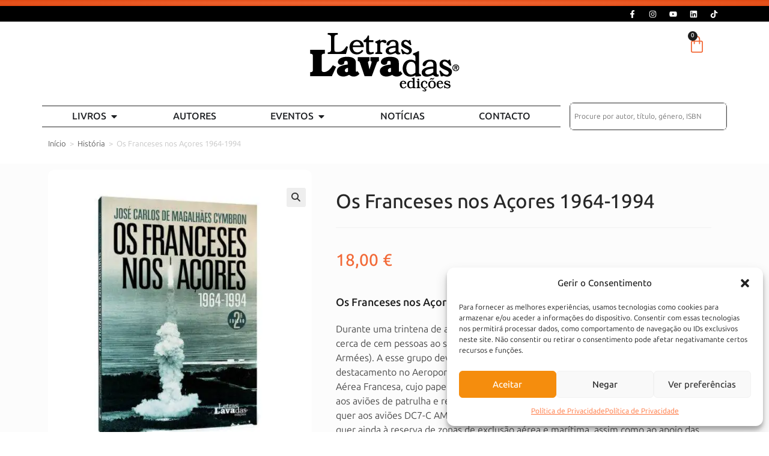

--- FILE ---
content_type: text/html; charset=UTF-8
request_url: https://www.letraslavadas.pt/franceses-nos-acores/
body_size: 111972
content:
<!DOCTYPE html>
<html class="html" lang="pt-PT" prefix="og: https://ogp.me/ns#">
<head><meta charset="UTF-8"><script>if(navigator.userAgent.match(/MSIE|Internet Explorer/i)||navigator.userAgent.match(/Trident\/7\..*?rv:11/i)){var href=document.location.href;if(!href.match(/[?&]nowprocket/)){if(href.indexOf("?")==-1){if(href.indexOf("#")==-1){document.location.href=href+"?nowprocket=1"}else{document.location.href=href.replace("#","?nowprocket=1#")}}else{if(href.indexOf("#")==-1){document.location.href=href+"&nowprocket=1"}else{document.location.href=href.replace("#","&nowprocket=1#")}}}}</script><script>(()=>{class RocketLazyLoadScripts{constructor(){this.v="2.0.4",this.userEvents=["keydown","keyup","mousedown","mouseup","mousemove","mouseover","mouseout","touchmove","touchstart","touchend","touchcancel","wheel","click","dblclick","input"],this.attributeEvents=["onblur","onclick","oncontextmenu","ondblclick","onfocus","onmousedown","onmouseenter","onmouseleave","onmousemove","onmouseout","onmouseover","onmouseup","onmousewheel","onscroll","onsubmit"]}async t(){this.i(),this.o(),/iP(ad|hone)/.test(navigator.userAgent)&&this.h(),this.u(),this.l(this),this.m(),this.k(this),this.p(this),this._(),await Promise.all([this.R(),this.L()]),this.lastBreath=Date.now(),this.S(this),this.P(),this.D(),this.O(),this.M(),await this.C(this.delayedScripts.normal),await this.C(this.delayedScripts.defer),await this.C(this.delayedScripts.async),await this.T(),await this.F(),await this.j(),await this.A(),window.dispatchEvent(new Event("rocket-allScriptsLoaded")),this.everythingLoaded=!0,this.lastTouchEnd&&await new Promise(t=>setTimeout(t,500-Date.now()+this.lastTouchEnd)),this.I(),this.H(),this.U(),this.W()}i(){this.CSPIssue=sessionStorage.getItem("rocketCSPIssue"),document.addEventListener("securitypolicyviolation",t=>{this.CSPIssue||"script-src-elem"!==t.violatedDirective||"data"!==t.blockedURI||(this.CSPIssue=!0,sessionStorage.setItem("rocketCSPIssue",!0))},{isRocket:!0})}o(){window.addEventListener("pageshow",t=>{this.persisted=t.persisted,this.realWindowLoadedFired=!0},{isRocket:!0}),window.addEventListener("pagehide",()=>{this.onFirstUserAction=null},{isRocket:!0})}h(){let t;function e(e){t=e}window.addEventListener("touchstart",e,{isRocket:!0}),window.addEventListener("touchend",function i(o){o.changedTouches[0]&&t.changedTouches[0]&&Math.abs(o.changedTouches[0].pageX-t.changedTouches[0].pageX)<10&&Math.abs(o.changedTouches[0].pageY-t.changedTouches[0].pageY)<10&&o.timeStamp-t.timeStamp<200&&(window.removeEventListener("touchstart",e,{isRocket:!0}),window.removeEventListener("touchend",i,{isRocket:!0}),"INPUT"===o.target.tagName&&"text"===o.target.type||(o.target.dispatchEvent(new TouchEvent("touchend",{target:o.target,bubbles:!0})),o.target.dispatchEvent(new MouseEvent("mouseover",{target:o.target,bubbles:!0})),o.target.dispatchEvent(new PointerEvent("click",{target:o.target,bubbles:!0,cancelable:!0,detail:1,clientX:o.changedTouches[0].clientX,clientY:o.changedTouches[0].clientY})),event.preventDefault()))},{isRocket:!0})}q(t){this.userActionTriggered||("mousemove"!==t.type||this.firstMousemoveIgnored?"keyup"===t.type||"mouseover"===t.type||"mouseout"===t.type||(this.userActionTriggered=!0,this.onFirstUserAction&&this.onFirstUserAction()):this.firstMousemoveIgnored=!0),"click"===t.type&&t.preventDefault(),t.stopPropagation(),t.stopImmediatePropagation(),"touchstart"===this.lastEvent&&"touchend"===t.type&&(this.lastTouchEnd=Date.now()),"click"===t.type&&(this.lastTouchEnd=0),this.lastEvent=t.type,t.composedPath&&t.composedPath()[0].getRootNode()instanceof ShadowRoot&&(t.rocketTarget=t.composedPath()[0]),this.savedUserEvents.push(t)}u(){this.savedUserEvents=[],this.userEventHandler=this.q.bind(this),this.userEvents.forEach(t=>window.addEventListener(t,this.userEventHandler,{passive:!1,isRocket:!0})),document.addEventListener("visibilitychange",this.userEventHandler,{isRocket:!0})}U(){this.userEvents.forEach(t=>window.removeEventListener(t,this.userEventHandler,{passive:!1,isRocket:!0})),document.removeEventListener("visibilitychange",this.userEventHandler,{isRocket:!0}),this.savedUserEvents.forEach(t=>{(t.rocketTarget||t.target).dispatchEvent(new window[t.constructor.name](t.type,t))})}m(){const t="return false",e=Array.from(this.attributeEvents,t=>"data-rocket-"+t),i="["+this.attributeEvents.join("],[")+"]",o="[data-rocket-"+this.attributeEvents.join("],[data-rocket-")+"]",s=(e,i,o)=>{o&&o!==t&&(e.setAttribute("data-rocket-"+i,o),e["rocket"+i]=new Function("event",o),e.setAttribute(i,t))};new MutationObserver(t=>{for(const n of t)"attributes"===n.type&&(n.attributeName.startsWith("data-rocket-")||this.everythingLoaded?n.attributeName.startsWith("data-rocket-")&&this.everythingLoaded&&this.N(n.target,n.attributeName.substring(12)):s(n.target,n.attributeName,n.target.getAttribute(n.attributeName))),"childList"===n.type&&n.addedNodes.forEach(t=>{if(t.nodeType===Node.ELEMENT_NODE)if(this.everythingLoaded)for(const i of[t,...t.querySelectorAll(o)])for(const t of i.getAttributeNames())e.includes(t)&&this.N(i,t.substring(12));else for(const e of[t,...t.querySelectorAll(i)])for(const t of e.getAttributeNames())this.attributeEvents.includes(t)&&s(e,t,e.getAttribute(t))})}).observe(document,{subtree:!0,childList:!0,attributeFilter:[...this.attributeEvents,...e]})}I(){this.attributeEvents.forEach(t=>{document.querySelectorAll("[data-rocket-"+t+"]").forEach(e=>{this.N(e,t)})})}N(t,e){const i=t.getAttribute("data-rocket-"+e);i&&(t.setAttribute(e,i),t.removeAttribute("data-rocket-"+e))}k(t){Object.defineProperty(HTMLElement.prototype,"onclick",{get(){return this.rocketonclick||null},set(e){this.rocketonclick=e,this.setAttribute(t.everythingLoaded?"onclick":"data-rocket-onclick","this.rocketonclick(event)")}})}S(t){function e(e,i){let o=e[i];e[i]=null,Object.defineProperty(e,i,{get:()=>o,set(s){t.everythingLoaded?o=s:e["rocket"+i]=o=s}})}e(document,"onreadystatechange"),e(window,"onload"),e(window,"onpageshow");try{Object.defineProperty(document,"readyState",{get:()=>t.rocketReadyState,set(e){t.rocketReadyState=e},configurable:!0}),document.readyState="loading"}catch(t){console.log("WPRocket DJE readyState conflict, bypassing")}}l(t){this.originalAddEventListener=EventTarget.prototype.addEventListener,this.originalRemoveEventListener=EventTarget.prototype.removeEventListener,this.savedEventListeners=[],EventTarget.prototype.addEventListener=function(e,i,o){o&&o.isRocket||!t.B(e,this)&&!t.userEvents.includes(e)||t.B(e,this)&&!t.userActionTriggered||e.startsWith("rocket-")||t.everythingLoaded?t.originalAddEventListener.call(this,e,i,o):(t.savedEventListeners.push({target:this,remove:!1,type:e,func:i,options:o}),"mouseenter"!==e&&"mouseleave"!==e||t.originalAddEventListener.call(this,e,t.savedUserEvents.push,o))},EventTarget.prototype.removeEventListener=function(e,i,o){o&&o.isRocket||!t.B(e,this)&&!t.userEvents.includes(e)||t.B(e,this)&&!t.userActionTriggered||e.startsWith("rocket-")||t.everythingLoaded?t.originalRemoveEventListener.call(this,e,i,o):t.savedEventListeners.push({target:this,remove:!0,type:e,func:i,options:o})}}J(t,e){this.savedEventListeners=this.savedEventListeners.filter(i=>{let o=i.type,s=i.target||window;return e!==o||t!==s||(this.B(o,s)&&(i.type="rocket-"+o),this.$(i),!1)})}H(){EventTarget.prototype.addEventListener=this.originalAddEventListener,EventTarget.prototype.removeEventListener=this.originalRemoveEventListener,this.savedEventListeners.forEach(t=>this.$(t))}$(t){t.remove?this.originalRemoveEventListener.call(t.target,t.type,t.func,t.options):this.originalAddEventListener.call(t.target,t.type,t.func,t.options)}p(t){let e;function i(e){return t.everythingLoaded?e:e.split(" ").map(t=>"load"===t||t.startsWith("load.")?"rocket-jquery-load":t).join(" ")}function o(o){function s(e){const s=o.fn[e];o.fn[e]=o.fn.init.prototype[e]=function(){return this[0]===window&&t.userActionTriggered&&("string"==typeof arguments[0]||arguments[0]instanceof String?arguments[0]=i(arguments[0]):"object"==typeof arguments[0]&&Object.keys(arguments[0]).forEach(t=>{const e=arguments[0][t];delete arguments[0][t],arguments[0][i(t)]=e})),s.apply(this,arguments),this}}if(o&&o.fn&&!t.allJQueries.includes(o)){const e={DOMContentLoaded:[],"rocket-DOMContentLoaded":[]};for(const t in e)document.addEventListener(t,()=>{e[t].forEach(t=>t())},{isRocket:!0});o.fn.ready=o.fn.init.prototype.ready=function(i){function s(){parseInt(o.fn.jquery)>2?setTimeout(()=>i.bind(document)(o)):i.bind(document)(o)}return"function"==typeof i&&(t.realDomReadyFired?!t.userActionTriggered||t.fauxDomReadyFired?s():e["rocket-DOMContentLoaded"].push(s):e.DOMContentLoaded.push(s)),o([])},s("on"),s("one"),s("off"),t.allJQueries.push(o)}e=o}t.allJQueries=[],o(window.jQuery),Object.defineProperty(window,"jQuery",{get:()=>e,set(t){o(t)}})}P(){const t=new Map;document.write=document.writeln=function(e){const i=document.currentScript,o=document.createRange(),s=i.parentElement;let n=t.get(i);void 0===n&&(n=i.nextSibling,t.set(i,n));const c=document.createDocumentFragment();o.setStart(c,0),c.appendChild(o.createContextualFragment(e)),s.insertBefore(c,n)}}async R(){return new Promise(t=>{this.userActionTriggered?t():this.onFirstUserAction=t})}async L(){return new Promise(t=>{document.addEventListener("DOMContentLoaded",()=>{this.realDomReadyFired=!0,t()},{isRocket:!0})})}async j(){return this.realWindowLoadedFired?Promise.resolve():new Promise(t=>{window.addEventListener("load",t,{isRocket:!0})})}M(){this.pendingScripts=[];this.scriptsMutationObserver=new MutationObserver(t=>{for(const e of t)e.addedNodes.forEach(t=>{"SCRIPT"!==t.tagName||t.noModule||t.isWPRocket||this.pendingScripts.push({script:t,promise:new Promise(e=>{const i=()=>{const i=this.pendingScripts.findIndex(e=>e.script===t);i>=0&&this.pendingScripts.splice(i,1),e()};t.addEventListener("load",i,{isRocket:!0}),t.addEventListener("error",i,{isRocket:!0}),setTimeout(i,1e3)})})})}),this.scriptsMutationObserver.observe(document,{childList:!0,subtree:!0})}async F(){await this.X(),this.pendingScripts.length?(await this.pendingScripts[0].promise,await this.F()):this.scriptsMutationObserver.disconnect()}D(){this.delayedScripts={normal:[],async:[],defer:[]},document.querySelectorAll("script[type$=rocketlazyloadscript]").forEach(t=>{t.hasAttribute("data-rocket-src")?t.hasAttribute("async")&&!1!==t.async?this.delayedScripts.async.push(t):t.hasAttribute("defer")&&!1!==t.defer||"module"===t.getAttribute("data-rocket-type")?this.delayedScripts.defer.push(t):this.delayedScripts.normal.push(t):this.delayedScripts.normal.push(t)})}async _(){await this.L();let t=[];document.querySelectorAll("script[type$=rocketlazyloadscript][data-rocket-src]").forEach(e=>{let i=e.getAttribute("data-rocket-src");if(i&&!i.startsWith("data:")){i.startsWith("//")&&(i=location.protocol+i);try{const o=new URL(i).origin;o!==location.origin&&t.push({src:o,crossOrigin:e.crossOrigin||"module"===e.getAttribute("data-rocket-type")})}catch(t){}}}),t=[...new Map(t.map(t=>[JSON.stringify(t),t])).values()],this.Y(t,"preconnect")}async G(t){if(await this.K(),!0!==t.noModule||!("noModule"in HTMLScriptElement.prototype))return new Promise(e=>{let i;function o(){(i||t).setAttribute("data-rocket-status","executed"),e()}try{if(navigator.userAgent.includes("Firefox/")||""===navigator.vendor||this.CSPIssue)i=document.createElement("script"),[...t.attributes].forEach(t=>{let e=t.nodeName;"type"!==e&&("data-rocket-type"===e&&(e="type"),"data-rocket-src"===e&&(e="src"),i.setAttribute(e,t.nodeValue))}),t.text&&(i.text=t.text),t.nonce&&(i.nonce=t.nonce),i.hasAttribute("src")?(i.addEventListener("load",o,{isRocket:!0}),i.addEventListener("error",()=>{i.setAttribute("data-rocket-status","failed-network"),e()},{isRocket:!0}),setTimeout(()=>{i.isConnected||e()},1)):(i.text=t.text,o()),i.isWPRocket=!0,t.parentNode.replaceChild(i,t);else{const i=t.getAttribute("data-rocket-type"),s=t.getAttribute("data-rocket-src");i?(t.type=i,t.removeAttribute("data-rocket-type")):t.removeAttribute("type"),t.addEventListener("load",o,{isRocket:!0}),t.addEventListener("error",i=>{this.CSPIssue&&i.target.src.startsWith("data:")?(console.log("WPRocket: CSP fallback activated"),t.removeAttribute("src"),this.G(t).then(e)):(t.setAttribute("data-rocket-status","failed-network"),e())},{isRocket:!0}),s?(t.fetchPriority="high",t.removeAttribute("data-rocket-src"),t.src=s):t.src="data:text/javascript;base64,"+window.btoa(unescape(encodeURIComponent(t.text)))}}catch(i){t.setAttribute("data-rocket-status","failed-transform"),e()}});t.setAttribute("data-rocket-status","skipped")}async C(t){const e=t.shift();return e?(e.isConnected&&await this.G(e),this.C(t)):Promise.resolve()}O(){this.Y([...this.delayedScripts.normal,...this.delayedScripts.defer,...this.delayedScripts.async],"preload")}Y(t,e){this.trash=this.trash||[];let i=!0;var o=document.createDocumentFragment();t.forEach(t=>{const s=t.getAttribute&&t.getAttribute("data-rocket-src")||t.src;if(s&&!s.startsWith("data:")){const n=document.createElement("link");n.href=s,n.rel=e,"preconnect"!==e&&(n.as="script",n.fetchPriority=i?"high":"low"),t.getAttribute&&"module"===t.getAttribute("data-rocket-type")&&(n.crossOrigin=!0),t.crossOrigin&&(n.crossOrigin=t.crossOrigin),t.integrity&&(n.integrity=t.integrity),t.nonce&&(n.nonce=t.nonce),o.appendChild(n),this.trash.push(n),i=!1}}),document.head.appendChild(o)}W(){this.trash.forEach(t=>t.remove())}async T(){try{document.readyState="interactive"}catch(t){}this.fauxDomReadyFired=!0;try{await this.K(),this.J(document,"readystatechange"),document.dispatchEvent(new Event("rocket-readystatechange")),await this.K(),document.rocketonreadystatechange&&document.rocketonreadystatechange(),await this.K(),this.J(document,"DOMContentLoaded"),document.dispatchEvent(new Event("rocket-DOMContentLoaded")),await this.K(),this.J(window,"DOMContentLoaded"),window.dispatchEvent(new Event("rocket-DOMContentLoaded"))}catch(t){console.error(t)}}async A(){try{document.readyState="complete"}catch(t){}try{await this.K(),this.J(document,"readystatechange"),document.dispatchEvent(new Event("rocket-readystatechange")),await this.K(),document.rocketonreadystatechange&&document.rocketonreadystatechange(),await this.K(),this.J(window,"load"),window.dispatchEvent(new Event("rocket-load")),await this.K(),window.rocketonload&&window.rocketonload(),await this.K(),this.allJQueries.forEach(t=>t(window).trigger("rocket-jquery-load")),await this.K(),this.J(window,"pageshow");const t=new Event("rocket-pageshow");t.persisted=this.persisted,window.dispatchEvent(t),await this.K(),window.rocketonpageshow&&window.rocketonpageshow({persisted:this.persisted})}catch(t){console.error(t)}}async K(){Date.now()-this.lastBreath>45&&(await this.X(),this.lastBreath=Date.now())}async X(){return document.hidden?new Promise(t=>setTimeout(t)):new Promise(t=>requestAnimationFrame(t))}B(t,e){return e===document&&"readystatechange"===t||(e===document&&"DOMContentLoaded"===t||(e===window&&"DOMContentLoaded"===t||(e===window&&"load"===t||e===window&&"pageshow"===t)))}static run(){(new RocketLazyLoadScripts).t()}}RocketLazyLoadScripts.run()})();</script>
	
	<link rel="profile" href="https://gmpg.org/xfn/11">

	<meta name="viewport" content="width=device-width, initial-scale=1">
<!-- Search Engine Optimization by Rank Math - https://rankmath.com/ -->
<title>Os Franceses nos Açores 1964-1994 - Livro Letras Lavadas</title>
<link data-rocket-prefetch href="https://cdn.elementor.com" rel="dns-prefetch">
<style id="wpr-usedcss">img:is([sizes=auto i],[sizes^="auto," i]){contain-intrinsic-size:3000px 1500px}.ht-ctc-chat{--side:right}.ht_ctc_chat_greetings_box :not(ul):not(ol):not(.ht_ctc_default):not(.ht_ctc_defaults *){box-sizing:border-box;margin:0;padding:0}.ht_ctc_chat_greetings_box ol,.ht_ctc_chat_greetings_box ul{margin-bottom:0;margin-top:0}.ht_ctc_modal_backdrop{animation:.2s ctc_fadeIn;backdrop-filter:blur(1px);background:rgba(0,0,0,.3);height:100vh;left:0;position:fixed;top:0;width:100vw;z-index:9}.ht_ctc_notification{animation:.25s ctc_fadeIn}@keyframes ctc_fadeIn{0%{opacity:0}to{opacity:1}}.g_header_badge_online{border-radius:50%;bottom:0;height:12px;position:absolute;right:0;width:12px;z-index:1}@media only screen and (max-width:420px){.ht_ctc_animation:has(.ht_ctc_greetings){animation-fill-mode:none!important}}.xoo-aff-input-group{position:relative;display:flex;border-collapse:separate;width:100%}.xoo-aff-input-group:first-child{border-right:0}.xoo-aff-group input{box-sizing:border-box}.xoo-aff-input-group .xoo-aff-input-icon{padding:6px 0;font-size:14px;text-align:center;border-radius:4px;align-items:center;height:auto;align-self:stretch;display:flex;width:100%;justify-content:center;border-style:solid}body:not(.rtl) .xoo-aff-input-group .xoo-aff-input-icon{border-right:0;border-bottom-right-radius:0;border-top-right-radius:0}.xoo-aff-group input[type=email],.xoo-aff-group input[type=file],.xoo-aff-group input[type=number],.xoo-aff-group input[type=password],.xoo-aff-group input[type=text],.xoo-aff-group select,.xoo-aff-group select+.select2{flex-grow:1;min-width:1px;margin:0;position:relative;z-index:2;width:100%!important;margin-bottom:0!important;height:50px;padding:6px 12px;font-size:14px;line-height:3.428571;background-image:none;border:1px solid #ccc;border-style:solid;border-radius:4px;-webkit-box-shadow:inset 0 1px 1px rgba(0,0,0,.075);box-shadow:inset 0 1px 1px rgba(0,0,0,.075);-webkit-transition:border-color .15s ease-in-out,-webkit-box-shadow .15s ease-in-out;-o-transition:border-color .15s ease-in-out,box-shadow .15s ease-in-out;transition:border-color ease-in-out .15s,box-shadow ease-in-out .15s;outline:0}.xoo-aff-group input::file-selector-button{background-color:transparent;border:0;padding:0;margin-right:10px}.xoo-aff-group label{font-weight:600;display:block;margin-bottom:5px}.xoo-aff-group{float:left;width:calc(100% - 20px);position:relative}.xoo-aff-fields{display:table;width:100%}.xoo-aff-password-strength{text-align:center;font-weight:600;padding:3px .5em;font-size:1em}.xoo-aff-password-strength.strong{background-color:#c1e1b9;border-color:#83c373}.xoo-aff-password-strength.short{background-color:#f1adad;border-color:#e35b5b}.xoo-aff-password-strength.bad{background-color:#fbc5a9;border-color:#f78b53}.xoo-aff-password-strength.good{background-color:#ffe399;border-color:#ffc733}.xoo-aff-password-hint{margin:.5em 0 0;display:block}.xoo-aff-group .select2-container :focus{outline:0}.xoo-aff-group select,.xoo-aff-group select+.select2{padding:0 15px}@media only screen and (max-width:450px){.xoo-aff-group{width:calc(100% - 20px)}.xoo-aff-group{margin-right:0}}.xoo-aff-flag-cont{display:flex;align-items:center;height:inherit}.xoo-aff-flag-cont span:first-child{margin-right:6px}span.xoo-aff-pwtog-hide{display:none}.xoo-aff-pw-toggle{display:flex;align-items:center;right:5px;position:absolute;z-index:2;top:0;bottom:0;user-select:none}.xoo-aff-pw-toggle>*{cursor:pointer;padding:5px}.xoo-aff-select2-dropdown{min-width:140px}label.xoo-aff-file-profile input[type=file]{width:0!important;height:0!important;padding:0!important;position:absolute!important;top:30px!important;z-index:-1}label.xoo-aff-file-profile .xoo-aff-input-icon{border:0;margin:0 auto;padding:0;background-color:transparent}label.xoo-aff-file-profile{display:table;margin:0 auto}label.xoo-aff-file-profile .xoo-aff-input-group{margin:0 auto;display:table;width:auto;cursor:pointer}.xoo-ff-file-pladd,.xoo-ff-file-plcheck{position:absolute;background-color:#fff;padding:2px;border-radius:50%;bottom:0;right:0}.xoo-aff-file-profile .xoo-ff-file-plcheck{color:#058105;display:none}.xoo-aff-file-profile-cont:not(.one)+.xoo-aff-group:not(.one){align-self:center}.xoo-ff-file-preview{border-radius:50%}.xoo-aff-file-profile-cont .xoo-ff-files{text-align:center}.xoo-aff-auto-fetch-loc{font-size:90%;cursor:pointer;margin-top:5px;margin-bottom:-10px;display:block;text-align:right}.xoo-aff-auto-fetch-loc span{margin:0 5px}body.rtl .xoo-aff-auto-fetch-loc{text-align:left}body.rtl .xoo-aff-input-group .xoo-aff-input-icon{border-bottom-right-radius:4px;border-top-right-radius:4px;border-bottom-left-radius:0;border-top-left-radius:0}body.rtl .xoo-aff-flag-cont span:first-child{margin-left:10px;margin-right:0;padding-right:0}body.rtl .xoo-aff-group{float:right}body.rtl .xoo-aff-group:not(.one){margin-left:20px;margin-right:0}body.rtl .xoo-aff-input-icon+input,body.rtl .xoo-aff-input-icon+select{border-top-right-radius:0;border-bottom-right-radius:0;border-bottom-left-radius:4px!important;border-top-left-radius:4px!important}body.rtl .xoo-aff-input-group .xoo-aff-input-icon{border-left:0}.xoo-aff-input-group .xoo-aff-input-icon{background-color:#eee;color:#555;max-width:40px;min-width:40px;border-color:#ccc;border-width:1px;font-size:14px}.xoo-aff-group{margin-bottom:30px}.xoo-aff-group input[type=email],.xoo-aff-group input[type=file],.xoo-aff-group input[type=number],.xoo-aff-group input[type=password],.xoo-aff-group input[type=text],.xoo-aff-group select,.xoo-aff-group select+.select2{background-color:#fff;color:#777;border-width:1px;border-color:#ccc;height:50px}.xoo-aff-group input[type=file]{line-height:calc(50px - 13px)}.xoo-aff-group input::file-selector-button,.xoo-aff-group input[type=email]::placeholder,.xoo-aff-group input[type=file]::placeholder,.xoo-aff-group input[type=number]::placeholder,.xoo-aff-group input[type=password]::placeholder,.xoo-aff-group input[type=text]::placeholder,.xoo-aff-group select::placeholder{color:#777}.xoo-aff-group input[type=email]:focus,.xoo-aff-group input[type=file]:focus,.xoo-aff-group input[type=number]:focus,.xoo-aff-group input[type=password]:focus,.xoo-aff-group input[type=text]:focus,.xoo-aff-group select+.select2:focus,.xoo-aff-group select:focus{background-color:#ededed;color:#000}[placeholder]:focus::-webkit-input-placeholder{color:#000!important}.xoo-aff-input-icon+input[type=email],.xoo-aff-input-icon+input[type=file],.xoo-aff-input-icon+input[type=number],.xoo-aff-input-icon+input[type=password],.xoo-aff-input-icon+input[type=text],.xoo-aff-input-icon+select,.xoo-aff-input-icon+select+.select2{border-bottom-left-radius:0;border-top-left-radius:0}.fa,.far,.fas{-moz-osx-font-smoothing:grayscale;-webkit-font-smoothing:antialiased;display:inline-block;font-style:normal;font-variant:normal;text-rendering:auto;line-height:1}@-webkit-keyframes fa-spin{0%{-webkit-transform:rotate(0);transform:rotate(0)}to{-webkit-transform:rotate(1turn);transform:rotate(1turn)}}@keyframes fa-spin{0%{-webkit-transform:rotate(0);transform:rotate(0)}to{-webkit-transform:rotate(1turn);transform:rotate(1turn)}}.fa-arrow-up:before{content:"\f062"}.fa-at:before{content:"\f1fa"}.fa-cart-arrow-down:before{content:"\f218"}.fa-times:before{content:"\f00d"}@font-face{font-family:"Font Awesome 5 Free";font-style:normal;font-weight:900;font-display:swap;src:url(https://www.letraslavadas.pt/wp-content/plugins/waitlist-woocommerce/xoo-form-fields-fw/lib/fontawesome5/webfonts/fa-solid-900.eot);src:url(https://www.letraslavadas.pt/wp-content/plugins/waitlist-woocommerce/xoo-form-fields-fw/lib/fontawesome5/webfonts/fa-solid-900.eot?#iefix) format("embedded-opentype"),url(https://www.letraslavadas.pt/wp-content/plugins/waitlist-woocommerce/xoo-form-fields-fw/lib/fontawesome5/webfonts/fa-solid-900.woff2) format("woff2"),url(https://www.letraslavadas.pt/wp-content/plugins/waitlist-woocommerce/xoo-form-fields-fw/lib/fontawesome5/webfonts/fa-solid-900.woff) format("woff"),url(https://www.letraslavadas.pt/wp-content/plugins/waitlist-woocommerce/xoo-form-fields-fw/lib/fontawesome5/webfonts/fa-solid-900.ttf) format("truetype"),url(https://www.letraslavadas.pt/wp-content/plugins/waitlist-woocommerce/xoo-form-fields-fw/lib/fontawesome5/webfonts/fa-solid-900.svg#fontawesome) format("svg")}.fa,.far,.fas{font-family:"Font Awesome 5 Free"}.fa,.fas{font-weight:900}img.emoji{display:inline!important;border:none!important;box-shadow:none!important;height:1em!important;width:1em!important;margin:0 .07em!important;vertical-align:-.1em!important;background:0 0!important;padding:0!important}:where(.wp-block-button__link){border-radius:9999px;box-shadow:none;padding:calc(.667em + 2px) calc(1.333em + 2px);text-decoration:none}:root :where(.wp-block-button .wp-block-button__link.is-style-outline),:root :where(.wp-block-button.is-style-outline>.wp-block-button__link){border:2px solid;padding:.667em 1.333em}:root :where(.wp-block-button .wp-block-button__link.is-style-outline:not(.has-text-color)),:root :where(.wp-block-button.is-style-outline>.wp-block-button__link:not(.has-text-color)){color:currentColor}:root :where(.wp-block-button .wp-block-button__link.is-style-outline:not(.has-background)),:root :where(.wp-block-button.is-style-outline>.wp-block-button__link:not(.has-background)){background-color:initial;background-image:none}:where(.wp-block-calendar table:not(.has-background) th){background:#ddd}:where(.wp-block-columns){margin-bottom:1.75em}:where(.wp-block-columns.has-background){padding:1.25em 2.375em}:where(.wp-block-post-comments input[type=submit]){border:none}:where(.wp-block-cover-image:not(.has-text-color)),:where(.wp-block-cover:not(.has-text-color)){color:#fff}:where(.wp-block-cover-image.is-light:not(.has-text-color)),:where(.wp-block-cover.is-light:not(.has-text-color)){color:#000}:root :where(.wp-block-cover h1:not(.has-text-color)),:root :where(.wp-block-cover h2:not(.has-text-color)),:root :where(.wp-block-cover h3:not(.has-text-color)),:root :where(.wp-block-cover h4:not(.has-text-color)),:root :where(.wp-block-cover h5:not(.has-text-color)),:root :where(.wp-block-cover h6:not(.has-text-color)),:root :where(.wp-block-cover p:not(.has-text-color)){color:inherit}:where(.wp-block-file){margin-bottom:1.5em}:where(.wp-block-file__button){border-radius:2em;display:inline-block;padding:.5em 1em}:where(.wp-block-file__button):is(a):active,:where(.wp-block-file__button):is(a):focus,:where(.wp-block-file__button):is(a):hover,:where(.wp-block-file__button):is(a):visited{box-shadow:none;color:#fff;opacity:.85;text-decoration:none}.wp-block-gallery:not(.has-nested-images){display:flex;flex-wrap:wrap;list-style-type:none;margin:0;padding:0}.wp-block-gallery:not(.has-nested-images) figcaption{flex-grow:1}.wp-block-gallery:not(.has-nested-images).alignleft{max-width:420px;width:100%}:where(.wp-block-group.wp-block-group-is-layout-constrained){position:relative}:root :where(.wp-block-image.is-style-rounded img,.wp-block-image .is-style-rounded img){border-radius:9999px}:where(.wp-block-latest-comments:not([style*=line-height] .wp-block-latest-comments__comment)){line-height:1.1}:where(.wp-block-latest-comments:not([style*=line-height] .wp-block-latest-comments__comment-excerpt p)){line-height:1.8}:root :where(.wp-block-latest-posts.is-grid){padding:0}:root :where(.wp-block-latest-posts.wp-block-latest-posts__list){padding-left:0}ol,ul{box-sizing:border-box}:root :where(.wp-block-list.has-background){padding:1.25em 2.375em}:where(.wp-block-navigation.has-background .wp-block-navigation-item a:not(.wp-element-button)),:where(.wp-block-navigation.has-background .wp-block-navigation-submenu a:not(.wp-element-button)){padding:.5em 1em}:where(.wp-block-navigation .wp-block-navigation__submenu-container .wp-block-navigation-item a:not(.wp-element-button)),:where(.wp-block-navigation .wp-block-navigation__submenu-container .wp-block-navigation-submenu a:not(.wp-element-button)),:where(.wp-block-navigation .wp-block-navigation__submenu-container .wp-block-navigation-submenu button.wp-block-navigation-item__content),:where(.wp-block-navigation .wp-block-navigation__submenu-container .wp-block-pages-list__item button.wp-block-navigation-item__content){padding:.5em 1em}:root :where(p.has-background){padding:1.25em 2.375em}:where(p.has-text-color:not(.has-link-color)) a{color:inherit}:where(.wp-block-post-comments-form) input:not([type=submit]),:where(.wp-block-post-comments-form) textarea{border:1px solid #949494;font-family:inherit;font-size:1em}:where(.wp-block-post-comments-form) input:where(:not([type=submit]):not([type=checkbox])),:where(.wp-block-post-comments-form) textarea{padding:calc(.667em + 2px)}:where(.wp-block-post-excerpt){box-sizing:border-box;margin-bottom:var(--wp--style--block-gap);margin-top:var(--wp--style--block-gap)}:where(.wp-block-preformatted.has-background){padding:1.25em 2.375em}:where(.wp-block-search__button){border:1px solid #ccc;padding:6px 10px}:where(.wp-block-search__input){font-family:inherit;font-size:inherit;font-style:inherit;font-weight:inherit;letter-spacing:inherit;line-height:inherit;text-transform:inherit}:where(.wp-block-search__button-inside .wp-block-search__inside-wrapper){border:1px solid #949494;box-sizing:border-box;padding:4px}:where(.wp-block-search__button-inside .wp-block-search__inside-wrapper) .wp-block-search__input{border:none;border-radius:0;padding:0 4px}:where(.wp-block-search__button-inside .wp-block-search__inside-wrapper) .wp-block-search__input:focus{outline:0}:where(.wp-block-search__button-inside .wp-block-search__inside-wrapper) :where(.wp-block-search__button){padding:4px 8px}:root :where(.wp-block-separator.is-style-dots){height:auto;line-height:1;text-align:center}:root :where(.wp-block-separator.is-style-dots):before{color:currentColor;content:"···";font-family:serif;font-size:1.5em;letter-spacing:2em;padding-left:2em}:root :where(.wp-block-site-logo.is-style-rounded){border-radius:9999px}:where(.wp-block-social-links:not(.is-style-logos-only)) .wp-social-link{background-color:#f0f0f0;color:#444}:where(.wp-block-social-links:not(.is-style-logos-only)) .wp-social-link-amazon{background-color:#f90;color:#fff}:where(.wp-block-social-links:not(.is-style-logos-only)) .wp-social-link-bandcamp{background-color:#1ea0c3;color:#fff}:where(.wp-block-social-links:not(.is-style-logos-only)) .wp-social-link-behance{background-color:#0757fe;color:#fff}:where(.wp-block-social-links:not(.is-style-logos-only)) .wp-social-link-bluesky{background-color:#0a7aff;color:#fff}:where(.wp-block-social-links:not(.is-style-logos-only)) .wp-social-link-codepen{background-color:#1e1f26;color:#fff}:where(.wp-block-social-links:not(.is-style-logos-only)) .wp-social-link-deviantart{background-color:#02e49b;color:#fff}:where(.wp-block-social-links:not(.is-style-logos-only)) .wp-social-link-discord{background-color:#5865f2;color:#fff}:where(.wp-block-social-links:not(.is-style-logos-only)) .wp-social-link-dribbble{background-color:#e94c89;color:#fff}:where(.wp-block-social-links:not(.is-style-logos-only)) .wp-social-link-dropbox{background-color:#4280ff;color:#fff}:where(.wp-block-social-links:not(.is-style-logos-only)) .wp-social-link-etsy{background-color:#f45800;color:#fff}:where(.wp-block-social-links:not(.is-style-logos-only)) .wp-social-link-facebook{background-color:#0866ff;color:#fff}:where(.wp-block-social-links:not(.is-style-logos-only)) .wp-social-link-fivehundredpx{background-color:#000;color:#fff}:where(.wp-block-social-links:not(.is-style-logos-only)) .wp-social-link-flickr{background-color:#0461dd;color:#fff}:where(.wp-block-social-links:not(.is-style-logos-only)) .wp-social-link-foursquare{background-color:#e65678;color:#fff}:where(.wp-block-social-links:not(.is-style-logos-only)) .wp-social-link-github{background-color:#24292d;color:#fff}:where(.wp-block-social-links:not(.is-style-logos-only)) .wp-social-link-goodreads{background-color:#eceadd;color:#382110}:where(.wp-block-social-links:not(.is-style-logos-only)) .wp-social-link-google{background-color:#ea4434;color:#fff}:where(.wp-block-social-links:not(.is-style-logos-only)) .wp-social-link-gravatar{background-color:#1d4fc4;color:#fff}:where(.wp-block-social-links:not(.is-style-logos-only)) .wp-social-link-instagram{background-color:#f00075;color:#fff}:where(.wp-block-social-links:not(.is-style-logos-only)) .wp-social-link-lastfm{background-color:#e21b24;color:#fff}:where(.wp-block-social-links:not(.is-style-logos-only)) .wp-social-link-linkedin{background-color:#0d66c2;color:#fff}:where(.wp-block-social-links:not(.is-style-logos-only)) .wp-social-link-mastodon{background-color:#3288d4;color:#fff}:where(.wp-block-social-links:not(.is-style-logos-only)) .wp-social-link-medium{background-color:#000;color:#fff}:where(.wp-block-social-links:not(.is-style-logos-only)) .wp-social-link-meetup{background-color:#f6405f;color:#fff}:where(.wp-block-social-links:not(.is-style-logos-only)) .wp-social-link-patreon{background-color:#000;color:#fff}:where(.wp-block-social-links:not(.is-style-logos-only)) .wp-social-link-pinterest{background-color:#e60122;color:#fff}:where(.wp-block-social-links:not(.is-style-logos-only)) .wp-social-link-pocket{background-color:#ef4155;color:#fff}:where(.wp-block-social-links:not(.is-style-logos-only)) .wp-social-link-reddit{background-color:#ff4500;color:#fff}:where(.wp-block-social-links:not(.is-style-logos-only)) .wp-social-link-skype{background-color:#0478d7;color:#fff}:where(.wp-block-social-links:not(.is-style-logos-only)) .wp-social-link-snapchat{background-color:#fefc00;color:#fff;stroke:#000}:where(.wp-block-social-links:not(.is-style-logos-only)) .wp-social-link-soundcloud{background-color:#ff5600;color:#fff}:where(.wp-block-social-links:not(.is-style-logos-only)) .wp-social-link-spotify{background-color:#1bd760;color:#fff}:where(.wp-block-social-links:not(.is-style-logos-only)) .wp-social-link-telegram{background-color:#2aabee;color:#fff}:where(.wp-block-social-links:not(.is-style-logos-only)) .wp-social-link-threads{background-color:#000;color:#fff}:where(.wp-block-social-links:not(.is-style-logos-only)) .wp-social-link-tiktok{background-color:#000;color:#fff}:where(.wp-block-social-links:not(.is-style-logos-only)) .wp-social-link-tumblr{background-color:#011835;color:#fff}:where(.wp-block-social-links:not(.is-style-logos-only)) .wp-social-link-twitch{background-color:#6440a4;color:#fff}:where(.wp-block-social-links:not(.is-style-logos-only)) .wp-social-link-twitter{background-color:#1da1f2;color:#fff}:where(.wp-block-social-links:not(.is-style-logos-only)) .wp-social-link-vimeo{background-color:#1eb7ea;color:#fff}:where(.wp-block-social-links:not(.is-style-logos-only)) .wp-social-link-vk{background-color:#4680c2;color:#fff}:where(.wp-block-social-links:not(.is-style-logos-only)) .wp-social-link-wordpress{background-color:#3499cd;color:#fff}:where(.wp-block-social-links:not(.is-style-logos-only)) .wp-social-link-whatsapp{background-color:#25d366;color:#fff}:where(.wp-block-social-links:not(.is-style-logos-only)) .wp-social-link-x{background-color:#000;color:#fff}:where(.wp-block-social-links:not(.is-style-logos-only)) .wp-social-link-yelp{background-color:#d32422;color:#fff}:where(.wp-block-social-links:not(.is-style-logos-only)) .wp-social-link-youtube{background-color:red;color:#fff}:where(.wp-block-social-links.is-style-logos-only) .wp-social-link{background:0 0}:where(.wp-block-social-links.is-style-logos-only) .wp-social-link svg{height:1.25em;width:1.25em}:where(.wp-block-social-links.is-style-logos-only) .wp-social-link-amazon{color:#f90}:where(.wp-block-social-links.is-style-logos-only) .wp-social-link-bandcamp{color:#1ea0c3}:where(.wp-block-social-links.is-style-logos-only) .wp-social-link-behance{color:#0757fe}:where(.wp-block-social-links.is-style-logos-only) .wp-social-link-bluesky{color:#0a7aff}:where(.wp-block-social-links.is-style-logos-only) .wp-social-link-codepen{color:#1e1f26}:where(.wp-block-social-links.is-style-logos-only) .wp-social-link-deviantart{color:#02e49b}:where(.wp-block-social-links.is-style-logos-only) .wp-social-link-discord{color:#5865f2}:where(.wp-block-social-links.is-style-logos-only) .wp-social-link-dribbble{color:#e94c89}:where(.wp-block-social-links.is-style-logos-only) .wp-social-link-dropbox{color:#4280ff}:where(.wp-block-social-links.is-style-logos-only) .wp-social-link-etsy{color:#f45800}:where(.wp-block-social-links.is-style-logos-only) .wp-social-link-facebook{color:#0866ff}:where(.wp-block-social-links.is-style-logos-only) .wp-social-link-fivehundredpx{color:#000}:where(.wp-block-social-links.is-style-logos-only) .wp-social-link-flickr{color:#0461dd}:where(.wp-block-social-links.is-style-logos-only) .wp-social-link-foursquare{color:#e65678}:where(.wp-block-social-links.is-style-logos-only) .wp-social-link-github{color:#24292d}:where(.wp-block-social-links.is-style-logos-only) .wp-social-link-goodreads{color:#382110}:where(.wp-block-social-links.is-style-logos-only) .wp-social-link-google{color:#ea4434}:where(.wp-block-social-links.is-style-logos-only) .wp-social-link-gravatar{color:#1d4fc4}:where(.wp-block-social-links.is-style-logos-only) .wp-social-link-instagram{color:#f00075}:where(.wp-block-social-links.is-style-logos-only) .wp-social-link-lastfm{color:#e21b24}:where(.wp-block-social-links.is-style-logos-only) .wp-social-link-linkedin{color:#0d66c2}:where(.wp-block-social-links.is-style-logos-only) .wp-social-link-mastodon{color:#3288d4}:where(.wp-block-social-links.is-style-logos-only) .wp-social-link-medium{color:#000}:where(.wp-block-social-links.is-style-logos-only) .wp-social-link-meetup{color:#f6405f}:where(.wp-block-social-links.is-style-logos-only) .wp-social-link-patreon{color:#000}:where(.wp-block-social-links.is-style-logos-only) .wp-social-link-pinterest{color:#e60122}:where(.wp-block-social-links.is-style-logos-only) .wp-social-link-pocket{color:#ef4155}:where(.wp-block-social-links.is-style-logos-only) .wp-social-link-reddit{color:#ff4500}:where(.wp-block-social-links.is-style-logos-only) .wp-social-link-skype{color:#0478d7}:where(.wp-block-social-links.is-style-logos-only) .wp-social-link-snapchat{color:#fff;stroke:#000}:where(.wp-block-social-links.is-style-logos-only) .wp-social-link-soundcloud{color:#ff5600}:where(.wp-block-social-links.is-style-logos-only) .wp-social-link-spotify{color:#1bd760}:where(.wp-block-social-links.is-style-logos-only) .wp-social-link-telegram{color:#2aabee}:where(.wp-block-social-links.is-style-logos-only) .wp-social-link-threads{color:#000}:where(.wp-block-social-links.is-style-logos-only) .wp-social-link-tiktok{color:#000}:where(.wp-block-social-links.is-style-logos-only) .wp-social-link-tumblr{color:#011835}:where(.wp-block-social-links.is-style-logos-only) .wp-social-link-twitch{color:#6440a4}:where(.wp-block-social-links.is-style-logos-only) .wp-social-link-twitter{color:#1da1f2}:where(.wp-block-social-links.is-style-logos-only) .wp-social-link-vimeo{color:#1eb7ea}:where(.wp-block-social-links.is-style-logos-only) .wp-social-link-vk{color:#4680c2}:where(.wp-block-social-links.is-style-logos-only) .wp-social-link-whatsapp{color:#25d366}:where(.wp-block-social-links.is-style-logos-only) .wp-social-link-wordpress{color:#3499cd}:where(.wp-block-social-links.is-style-logos-only) .wp-social-link-x{color:#000}:where(.wp-block-social-links.is-style-logos-only) .wp-social-link-yelp{color:#d32422}:where(.wp-block-social-links.is-style-logos-only) .wp-social-link-youtube{color:red}:root :where(.wp-block-social-links .wp-social-link a){padding:.25em}:root :where(.wp-block-social-links.is-style-logos-only .wp-social-link a){padding:0}:root :where(.wp-block-social-links.is-style-pill-shape .wp-social-link a){padding-left:.6666666667em;padding-right:.6666666667em}:root :where(.wp-block-tag-cloud.is-style-outline){display:flex;flex-wrap:wrap;gap:1ch}:root :where(.wp-block-tag-cloud.is-style-outline a){border:1px solid;font-size:unset!important;margin-right:0;padding:1ch 2ch;text-decoration:none!important}:root :where(.wp-block-table-of-contents){box-sizing:border-box}:where(.wp-block-term-description){box-sizing:border-box;margin-bottom:var(--wp--style--block-gap);margin-top:var(--wp--style--block-gap)}:where(pre.wp-block-verse){font-family:inherit}.entry-content{counter-reset:footnotes}:root{--wp--preset--font-size--normal:16px;--wp--preset--font-size--huge:42px}.screen-reader-text{border:0;clip-path:inset(50%);height:1px;margin:-1px;overflow:hidden;padding:0;position:absolute;width:1px;word-wrap:normal!important}.screen-reader-text:focus{background-color:#ddd;clip-path:none;color:#444;display:block;font-size:1em;height:auto;left:5px;line-height:normal;padding:15px 23px 14px;text-decoration:none;top:5px;width:auto;z-index:100000}html :where(.has-border-color){border-style:solid}html :where([style*=border-top-color]){border-top-style:solid}html :where([style*=border-right-color]){border-right-style:solid}html :where([style*=border-bottom-color]){border-bottom-style:solid}html :where([style*=border-left-color]){border-left-style:solid}html :where([style*=border-width]){border-style:solid}html :where([style*=border-top-width]){border-top-style:solid}html :where([style*=border-right-width]){border-right-style:solid}html :where([style*=border-bottom-width]){border-bottom-style:solid}html :where([style*=border-left-width]){border-left-style:solid}html :where(img[class*=wp-image-]){height:auto;max-width:100%}:where(figure){margin:0 0 1em}html :where(.is-position-sticky){--wp-admin--admin-bar--position-offset:var(--wp-admin--admin-bar--height,0px)}@media screen and (max-width:600px){html :where(.is-position-sticky){--wp-admin--admin-bar--position-offset:0px}}:root :where(.wp-block-image figcaption){color:#555;font-size:13px;text-align:center}:where(.wp-block-group.has-background){padding:1.25em 2.375em}:root :where(.wp-block-template-part.has-background){margin-bottom:0;margin-top:0;padding:1.25em 2.375em}.jet-listing .slick-list{position:relative;display:block;overflow:hidden;margin:0;padding:0}.jet-listing .slick-list:focus{outline:0}.jet-listing .slick-track{position:relative;top:0;left:0;display:block;margin-left:auto;margin-right:auto}.jet-listing .slick-track:after,.jet-listing .slick-track:before{display:table;content:""}.jet-listing .slick-track:after{clear:both}.jet-listing .slick-slide{display:none;float:left;height:100%;min-height:1px}.jet-listing [dir=rtl] .slick-slide{float:right}.jet-listing .slick-slide img{display:block}.jet-listing .slick-initialized .slick-slide{display:block}.jet-engine-gallery-grid__item{padding:10px;max-width:calc(100% / var(--columns));-webkit-box-flex:0;-ms-flex:0 0 calc(100% / var(--columns));flex:0 0 calc(100% / var(--columns));-webkit-box-sizing:border-box;box-sizing:border-box}.jet-engine-gallery-grid__item img{-o-object-fit:cover;object-fit:cover;width:100%;height:100%;display:block}.jet-engine-gallery-slider{max-width:100%;position:relative}.brx .pswp__img--placeholder{display:none}.jet-listing-dynamic-link{display:-webkit-box;display:-ms-flexbox;display:flex;-webkit-box-orient:vertical;-webkit-box-direction:normal;-ms-flex-direction:column;flex-direction:column}.jet-listing-dynamic-link form.cart{display:-webkit-box;display:-ms-flexbox;display:flex}.jet-listing-dynamic-link form.cart .quantity{display:-webkit-inline-box;display:-ms-inline-flexbox;display:inline-flex}.jet-listing-dynamic-link form.cart .quantity .qty{width:100%}.jet-listing-dynamic-link .button.jet-woo-add-to-cart{display:-webkit-inline-box;display:-ms-inline-flexbox;display:inline-flex}.jet-listing-dynamic-link .button.jet-woo-add-to-cart.added:after{-webkit-box-ordinal-group:4;-ms-flex-order:3;order:3}.jet-remove-from-store.is-hidden{display:none!important}.jet-listing-grid__items{display:-webkit-box;display:-ms-flexbox;display:flex;-ms-flex-wrap:wrap;flex-wrap:wrap;margin:0 -10px;width:calc(100% + 20px)}.jet-listing-grid__masonry{-webkit-box-align:start;-ms-flex-align:start;align-items:flex-start}.jet-listing-grid__item{padding:10px;-webkit-box-sizing:border-box;box-sizing:border-box}.jet-listing-grid__items>.jet-listing-grid__item{max-width:calc(100% / var(--columns));-webkit-box-flex:0;-ms-flex:0 0 calc(100% / var(--columns));flex:0 0 calc(100% / var(--columns))}.jet-listing-grid__slider{position:relative}.jet-listing-grid__slider[dir=rtl] .slick-slide{float:right}.jet-listing-grid__slider>.jet-listing-grid__items:not(.slick-initialized)>.jet-listing-grid__item{display:none}.jet-listing-grid__slider>.jet-listing-grid__items:not(.slick-initialized)>.jet-listing-grid__item:first-of-type{display:block}.jet-listing-grid__slider .jet-slick-dots{display:-webkit-box;display:-ms-flexbox;display:flex;-webkit-box-align:center;-ms-flex-align:center;align-items:center;-webkit-box-pack:center;-ms-flex-pack:center;justify-content:center;width:100%;margin:10px 0;padding:0}.jet-listing-grid__slider .jet-slick-dots li{width:12px;height:12px;border-radius:100%;text-indent:-50px;overflow:hidden;cursor:pointer;background:#eee;margin:3px}.jet-listing-grid__slider .jet-slick-dots li.slick-active,.jet-listing-grid__slider .jet-slick-dots li:hover{background:#111}.jet-listing-grid__slider[dir=rtl] .jet-slick-dots li{text-indent:50px}.jet-listing-grid__loader{--spinner-color:rgba(100, 100, 100, .8);--spinner-size:36px;display:-webkit-box;display:-ms-flexbox;display:flex;-webkit-box-pack:center;-ms-flex-pack:center;justify-content:center;-webkit-box-align:center;-ms-flex-align:center;align-items:center;gap:15px;visibility:hidden}.jet-listing-grid-loading .jet-listing-grid__loader{visibility:visible}.jet-listing-not-found{text-align:center;display:block;margin:0;width:100%}.brxe-jet-engine-listing-grid .jet-listing-grid__items{width:auto;margin:0;--column-gap:20px;--row-gap:20px;gap:var(--row-gap) var(--column-gap);--item-width:calc((100% - (var(--columns) - 1) * var(--column-gap)) / var(--columns))}.brxe-jet-engine-listing-grid .jet-listing-grid__items>.jet-listing-grid__item{max-width:var(--item-width);-webkit-box-flex:0;-ms-flex:0 0 var(--item-width);flex:0 0 var(--item-width)}.brxe-jet-engine-listing-grid .jet-listing-grid__item{padding:0}.brxe-jet-engine-listing-grid .jet-listing-grid__item.slick-slide{padding:calc(var(--row-gap)/ 2) calc(var(--column-gap)/ 2)}.brxe-jet-engine-listing-grid .jet-slick-dots{gap:8px}.brxe-jet-engine-listing-grid .jet-slick-dots li{margin:0}div.brxe-jet-engine-listing-grid{width:100%}div.brxe-jet-engine-listing-grid>div.jet-listing-grid{width:100%}.jet-calendar-loading{opacity:.5!important;pointer-events:none!important;-webkit-user-select:none;-moz-user-select:none;-ms-user-select:none;user-select:none}.jet-calendar-loading .jet-calendar-caption__date-select{pointer-events:none}.jet-calendar-caption__dates{display:-webkit-box;display:-ms-flexbox;display:flex;-webkit-box-orient:horizontal;-webkit-box-direction:normal;-ms-flex-direction:row;flex-direction:row;-webkit-column-gap:0.5em;-moz-column-gap:0.5em;column-gap:.5em}.jet-calendar-caption__date-select{position:absolute;margin:0;padding:0;left:0;top:0;text-transform:inherit;opacity:0;-webkit-appearance:none;-moz-appearance:none;appearance:none;height:100%}.jet-calendar-caption__date-select:focus-visible{outline:0}.jet-calendar-nav__link{cursor:pointer;width:40px;height:40px;display:-webkit-box;display:-ms-flexbox;display:flex;-webkit-box-align:center;-ms-flex-align:center;align-items:center;-webkit-box-pack:center;-ms-flex-pack:center;justify-content:center}.jet-calendar-nav__link svg{height:1em;fill:currentColor}.rtl .jet-calendar-nav__link.nav-link-prev svg{-webkit-transform:scaleX(-1);transform:scaleX(-1)}body:not(.rtl) .jet-calendar-nav__link.nav-link-next svg{-webkit-transform:scaleX(-1);transform:scaleX(-1)}.jet-calendar-week__day{width:14.2857%;vertical-align:top}.jet-calendar-week__day-mobile-overlay{cursor:pointer;position:absolute;z-index:20;left:0;right:0;top:0;bottom:0}.jet-calendar-week__day-content{padding:10px;min-height:100px}@media (max-width:1025px){.jet-calendar-week__day-content{display:none}}.brxe-jet-listing-calendar .jet-calendar-week__day{padding:0}.brxe-jet-listing-calendar .jet-calendar-nav__link svg{width:1em;height:1em}.jet-data-store-link{display:-webkit-inline-box;display:-ms-inline-flexbox;display:inline-flex;-webkit-box-pack:center;-ms-flex-pack:center;justify-content:center;-webkit-box-align:center;-ms-flex-align:center;align-items:center;gap:4px}.jet-data-store-link__label{-webkit-box-ordinal-group:3;-ms-flex-order:2;order:2}.jet-data-store-link.is-hidden{display:none!important}.jet-data-store-link__icon{-webkit-box-ordinal-group:2;-ms-flex-order:1;order:1}a:has(>.jet-engine-lightbox-icon):before{display:none}:root{--wp--preset--aspect-ratio--square:1;--wp--preset--aspect-ratio--4-3:4/3;--wp--preset--aspect-ratio--3-4:3/4;--wp--preset--aspect-ratio--3-2:3/2;--wp--preset--aspect-ratio--2-3:2/3;--wp--preset--aspect-ratio--16-9:16/9;--wp--preset--aspect-ratio--9-16:9/16;--wp--preset--color--black:#000000;--wp--preset--color--cyan-bluish-gray:#abb8c3;--wp--preset--color--white:#ffffff;--wp--preset--color--pale-pink:#f78da7;--wp--preset--color--vivid-red:#cf2e2e;--wp--preset--color--luminous-vivid-orange:#ff6900;--wp--preset--color--luminous-vivid-amber:#fcb900;--wp--preset--color--light-green-cyan:#7bdcb5;--wp--preset--color--vivid-green-cyan:#00d084;--wp--preset--color--pale-cyan-blue:#8ed1fc;--wp--preset--color--vivid-cyan-blue:#0693e3;--wp--preset--color--vivid-purple:#9b51e0;--wp--preset--gradient--vivid-cyan-blue-to-vivid-purple:linear-gradient(135deg,rgba(6, 147, 227, 1) 0%,rgb(155, 81, 224) 100%);--wp--preset--gradient--light-green-cyan-to-vivid-green-cyan:linear-gradient(135deg,rgb(122, 220, 180) 0%,rgb(0, 208, 130) 100%);--wp--preset--gradient--luminous-vivid-amber-to-luminous-vivid-orange:linear-gradient(135deg,rgba(252, 185, 0, 1) 0%,rgba(255, 105, 0, 1) 100%);--wp--preset--gradient--luminous-vivid-orange-to-vivid-red:linear-gradient(135deg,rgba(255, 105, 0, 1) 0%,rgb(207, 46, 46) 100%);--wp--preset--gradient--very-light-gray-to-cyan-bluish-gray:linear-gradient(135deg,rgb(238, 238, 238) 0%,rgb(169, 184, 195) 100%);--wp--preset--gradient--cool-to-warm-spectrum:linear-gradient(135deg,rgb(74, 234, 220) 0%,rgb(151, 120, 209) 20%,rgb(207, 42, 186) 40%,rgb(238, 44, 130) 60%,rgb(251, 105, 98) 80%,rgb(254, 248, 76) 100%);--wp--preset--gradient--blush-light-purple:linear-gradient(135deg,rgb(255, 206, 236) 0%,rgb(152, 150, 240) 100%);--wp--preset--gradient--blush-bordeaux:linear-gradient(135deg,rgb(254, 205, 165) 0%,rgb(254, 45, 45) 50%,rgb(107, 0, 62) 100%);--wp--preset--gradient--luminous-dusk:linear-gradient(135deg,rgb(255, 203, 112) 0%,rgb(199, 81, 192) 50%,rgb(65, 88, 208) 100%);--wp--preset--gradient--pale-ocean:linear-gradient(135deg,rgb(255, 245, 203) 0%,rgb(182, 227, 212) 50%,rgb(51, 167, 181) 100%);--wp--preset--gradient--electric-grass:linear-gradient(135deg,rgb(202, 248, 128) 0%,rgb(113, 206, 126) 100%);--wp--preset--gradient--midnight:linear-gradient(135deg,rgb(2, 3, 129) 0%,rgb(40, 116, 252) 100%);--wp--preset--font-size--small:13px;--wp--preset--font-size--medium:20px;--wp--preset--font-size--large:36px;--wp--preset--font-size--x-large:42px;--wp--preset--spacing--20:0.44rem;--wp--preset--spacing--30:0.67rem;--wp--preset--spacing--40:1rem;--wp--preset--spacing--50:1.5rem;--wp--preset--spacing--60:2.25rem;--wp--preset--spacing--70:3.38rem;--wp--preset--spacing--80:5.06rem;--wp--preset--shadow--natural:6px 6px 9px rgba(0, 0, 0, .2);--wp--preset--shadow--deep:12px 12px 50px rgba(0, 0, 0, .4);--wp--preset--shadow--sharp:6px 6px 0px rgba(0, 0, 0, .2);--wp--preset--shadow--outlined:6px 6px 0px -3px rgba(255, 255, 255, 1),6px 6px rgba(0, 0, 0, 1);--wp--preset--shadow--crisp:6px 6px 0px rgba(0, 0, 0, 1)}:where(.is-layout-flex){gap:.5em}:where(.is-layout-grid){gap:.5em}:where(.wp-block-post-template.is-layout-flex){gap:1.25em}:where(.wp-block-post-template.is-layout-grid){gap:1.25em}:where(.wp-block-columns.is-layout-flex){gap:2em}:where(.wp-block-columns.is-layout-grid){gap:2em}:root :where(.wp-block-pullquote){font-size:1.5em;line-height:1.6}.woocommerce img.pswp__img,.woocommerce-page img.pswp__img{max-width:none}button.pswp__button{box-shadow:none!important;background-image:var(--wpr-bg-bfccde5c-fefa-44e1-999a-1f44bc19d0fa)!important}button.pswp__button,button.pswp__button--arrow--left::before,button.pswp__button--arrow--right::before,button.pswp__button:hover{background-color:transparent!important}button.pswp__button--arrow--left,button.pswp__button--arrow--left:hover,button.pswp__button--arrow--right,button.pswp__button--arrow--right:hover{background-image:none!important}button.pswp__button--close:hover{background-position:0 -44px}button.pswp__button--zoom:hover{background-position:-88px 0}.pswp{display:none;position:absolute;width:100%;height:100%;left:0;top:0;overflow:hidden;-ms-touch-action:none;touch-action:none;z-index:1500;-webkit-text-size-adjust:100%;-webkit-backface-visibility:hidden;outline:0}.pswp *{-webkit-box-sizing:border-box;box-sizing:border-box}.pswp img{max-width:none}.pswp--animate_opacity{opacity:.001;will-change:opacity;-webkit-transition:opacity 333ms cubic-bezier(.4,0,.22,1);transition:opacity 333ms cubic-bezier(.4,0,.22,1)}.pswp--open{display:block}.pswp--zoom-allowed .pswp__img{cursor:-webkit-zoom-in;cursor:-moz-zoom-in;cursor:zoom-in}.pswp--zoomed-in .pswp__img{cursor:-webkit-grab;cursor:-moz-grab;cursor:grab}.pswp--dragging .pswp__img{cursor:-webkit-grabbing;cursor:-moz-grabbing;cursor:grabbing}.pswp__bg{position:absolute;left:0;top:0;width:100%;height:100%;background:#000;opacity:0;-webkit-transform:translateZ(0);transform:translateZ(0);-webkit-backface-visibility:hidden;will-change:opacity}.pswp__scroll-wrap{position:absolute;left:0;top:0;width:100%;height:100%;overflow:hidden}.pswp__container,.pswp__zoom-wrap{-ms-touch-action:none;touch-action:none;position:absolute;left:0;right:0;top:0;bottom:0}.pswp__container,.pswp__img{-webkit-user-select:none;-moz-user-select:none;-ms-user-select:none;user-select:none;-webkit-tap-highlight-color:transparent;-webkit-touch-callout:none}.pswp__zoom-wrap{position:absolute;width:100%;-webkit-transform-origin:left top;-ms-transform-origin:left top;transform-origin:left top;-webkit-transition:-webkit-transform 333ms cubic-bezier(.4,0,.22,1);transition:transform 333ms cubic-bezier(.4,0,.22,1)}.pswp__bg{will-change:opacity;-webkit-transition:opacity 333ms cubic-bezier(.4,0,.22,1);transition:opacity 333ms cubic-bezier(.4,0,.22,1)}.pswp--animated-in .pswp__bg,.pswp--animated-in .pswp__zoom-wrap{-webkit-transition:none;transition:none}.pswp__container,.pswp__zoom-wrap{-webkit-backface-visibility:hidden}.pswp__item{position:absolute;left:0;right:0;top:0;bottom:0;overflow:hidden}.pswp__img{position:absolute;width:auto;height:auto;top:0;left:0}.pswp__img--placeholder{-webkit-backface-visibility:hidden}.pswp__img--placeholder--blank{background:#222}.pswp--ie .pswp__img{width:100%!important;height:auto!important;left:0;top:0}.pswp__error-msg{position:absolute;left:0;top:50%;width:100%;text-align:center;font-size:14px;line-height:16px;margin-top:-8px;color:#ccc}.pswp__error-msg a{color:#ccc;text-decoration:underline}.pswp__button{width:44px;height:44px;position:relative;background:0 0;cursor:pointer;overflow:visible;-webkit-appearance:none;display:block;border:0;padding:0;margin:0;float:left;opacity:.75;-webkit-transition:opacity .2s;transition:opacity .2s;-webkit-box-shadow:none;box-shadow:none}.pswp__button:focus,.pswp__button:hover{opacity:1}.pswp__button:active{outline:0;opacity:.9}.pswp__button::-moz-focus-inner{padding:0;border:0}.pswp__ui--over-close .pswp__button--close{opacity:1}.pswp__button,.pswp__button--arrow--left:before,.pswp__button--arrow--right:before{background:var(--wpr-bg-29070499-7cae-498d-b2a4-7ec160e534cd) no-repeat;background-size:264px 88px;width:44px;height:44px}@media (-webkit-min-device-pixel-ratio:1.1),(-webkit-min-device-pixel-ratio:1.09375),(min-resolution:105dpi),(min-resolution:1.1dppx){.pswp--svg .pswp__button,.pswp--svg .pswp__button--arrow--left:before,.pswp--svg .pswp__button--arrow--right:before{background-image:var(--wpr-bg-c252ef65-c5b4-4687-a3b9-08a295831b21)}.pswp--svg .pswp__button--arrow--left,.pswp--svg .pswp__button--arrow--right{background:0 0}}.pswp__button--close{background-position:0 -44px}.pswp__button--share{background-position:-44px -44px}.pswp__button--fs{display:none}.pswp--supports-fs .pswp__button--fs{display:block}.pswp--fs .pswp__button--fs{background-position:-44px 0}.pswp__button--zoom{display:none;background-position:-88px 0}.pswp--zoom-allowed .pswp__button--zoom{display:block}.pswp--zoomed-in .pswp__button--zoom{background-position:-132px 0}.pswp--touch .pswp__button--arrow--left,.pswp--touch .pswp__button--arrow--right{visibility:hidden}.pswp__button--arrow--left,.pswp__button--arrow--right{background:0 0;top:50%;margin-top:-50px;width:70px;height:100px;position:absolute}.pswp__button--arrow--left{left:0}.pswp__button--arrow--right{right:0}.pswp__button--arrow--left:before,.pswp__button--arrow--right:before{content:'';top:35px;background-color:rgba(0,0,0,.3);height:30px;width:32px;position:absolute}.pswp__button--arrow--left:before{left:6px;background-position:-138px -44px}.pswp__button--arrow--right:before{right:6px;background-position:-94px -44px}.pswp__counter,.pswp__share-modal{-webkit-user-select:none;-moz-user-select:none;-ms-user-select:none;user-select:none}.pswp__share-modal{display:block;background:rgba(0,0,0,.5);width:100%;height:100%;top:0;left:0;padding:10px;position:absolute;z-index:1600;opacity:0;-webkit-transition:opacity .25s ease-out;transition:opacity .25s ease-out;-webkit-backface-visibility:hidden;will-change:opacity}.pswp__share-modal--hidden{display:none}.pswp__share-tooltip{z-index:1620;position:absolute;background:#fff;top:56px;border-radius:2px;display:block;width:auto;right:44px;-webkit-box-shadow:0 2px 5px rgba(0,0,0,.25);box-shadow:0 2px 5px rgba(0,0,0,.25);-webkit-transform:translateY(6px);-ms-transform:translateY(6px);transform:translateY(6px);-webkit-transition:-webkit-transform .25s;transition:transform .25s;-webkit-backface-visibility:hidden;will-change:transform}.pswp__share-tooltip a{display:block;padding:8px 12px;color:#000;text-decoration:none;font-size:14px;line-height:18px}.pswp__share-tooltip a:hover{text-decoration:none;color:#000}.pswp__share-tooltip a:first-child{border-radius:2px 2px 0 0}.pswp__share-tooltip a:last-child{border-radius:0 0 2px 2px}.pswp__share-modal--fade-in{opacity:1}.pswp__share-modal--fade-in .pswp__share-tooltip{-webkit-transform:translateY(0);-ms-transform:translateY(0);transform:translateY(0)}.pswp--touch .pswp__share-tooltip a{padding:16px 12px}.pswp__counter{position:relative;left:0;top:0;height:44px;font-size:13px;line-height:44px;color:#fff;opacity:.75;padding:0 10px;margin-inline-end:auto}.pswp__caption{position:absolute;left:0;bottom:0;width:100%;min-height:44px}.pswp__caption small{font-size:11px;color:#bbb}.pswp__caption__center{text-align:left;max-width:420px;margin:0 auto;font-size:13px;padding:10px;line-height:20px;color:#ccc}.pswp__caption--empty{display:none}.pswp__caption--fake{visibility:hidden}.pswp__preloader{width:44px;height:44px;position:absolute;top:0;left:50%;margin-left:-22px;opacity:0;-webkit-transition:opacity .25s ease-out;transition:opacity .25s ease-out;will-change:opacity;direction:ltr}.pswp__preloader__icn{width:20px;height:20px;margin:12px}.pswp__preloader--active{opacity:1}.pswp__preloader--active .pswp__preloader__icn{background:var(--wpr-bg-b7666bf4-ffc4-4f45-be32-e6d3e6f12244) no-repeat}.pswp--css_animation .pswp__preloader--active{opacity:1}.pswp--css_animation .pswp__preloader--active .pswp__preloader__icn{-webkit-animation:.5s linear infinite clockwise;animation:.5s linear infinite clockwise}.pswp--css_animation .pswp__preloader--active .pswp__preloader__donut{-webkit-animation:1s cubic-bezier(.4,0,.22,1) infinite donut-rotate;animation:1s cubic-bezier(.4,0,.22,1) infinite donut-rotate}.pswp--css_animation .pswp__preloader__icn{background:0 0;opacity:.75;width:14px;height:14px;position:absolute;left:15px;top:15px;margin:0}.pswp--css_animation .pswp__preloader__cut{position:relative;width:7px;height:14px;overflow:hidden}.pswp--css_animation .pswp__preloader__donut{-webkit-box-sizing:border-box;box-sizing:border-box;width:14px;height:14px;border:2px solid #fff;border-radius:50%;border-left-color:transparent;border-bottom-color:transparent;position:absolute;top:0;left:0;background:0 0;margin:0}@media screen and (max-width:1024px){.pswp__preloader{position:relative;left:auto;top:auto;margin:0;float:right}}@-webkit-keyframes clockwise{0%{-webkit-transform:rotate(0);transform:rotate(0)}100%{-webkit-transform:rotate(360deg);transform:rotate(360deg)}}@keyframes clockwise{0%{-webkit-transform:rotate(0);transform:rotate(0)}100%{-webkit-transform:rotate(360deg);transform:rotate(360deg)}}@-webkit-keyframes donut-rotate{0%{-webkit-transform:rotate(0);transform:rotate(0)}50%{-webkit-transform:rotate(-140deg);transform:rotate(-140deg)}100%{-webkit-transform:rotate(0);transform:rotate(0)}}@keyframes donut-rotate{0%{-webkit-transform:rotate(0);transform:rotate(0)}50%{-webkit-transform:rotate(-140deg);transform:rotate(-140deg)}100%{-webkit-transform:rotate(0);transform:rotate(0)}}.pswp__ui{-webkit-font-smoothing:auto;visibility:visible;opacity:1;z-index:1550}.pswp__top-bar{position:absolute;left:0;top:0;height:44px;width:100%;display:flex;justify-content:flex-end}.pswp--has_mouse .pswp__button--arrow--left,.pswp--has_mouse .pswp__button--arrow--right,.pswp__caption,.pswp__top-bar{-webkit-backface-visibility:hidden;will-change:opacity;-webkit-transition:opacity 333ms cubic-bezier(.4,0,.22,1);transition:opacity 333ms cubic-bezier(.4,0,.22,1)}.pswp--has_mouse .pswp__button--arrow--left,.pswp--has_mouse .pswp__button--arrow--right{visibility:visible}.pswp__caption,.pswp__top-bar{background-color:rgba(0,0,0,.5)}.pswp__ui--fit .pswp__caption,.pswp__ui--fit .pswp__top-bar{background-color:rgba(0,0,0,.3)}.pswp__ui--idle .pswp__top-bar{opacity:0}.pswp__ui--idle .pswp__button--arrow--left,.pswp__ui--idle .pswp__button--arrow--right{opacity:0}.pswp__ui--hidden .pswp__button--arrow--left,.pswp__ui--hidden .pswp__button--arrow--right,.pswp__ui--hidden .pswp__caption,.pswp__ui--hidden .pswp__top-bar{opacity:.001}.pswp__ui--one-slide .pswp__button--arrow--left,.pswp__ui--one-slide .pswp__button--arrow--right,.pswp__ui--one-slide .pswp__counter{display:none}.pswp__element--disabled{display:none!important}.pswp--minimal--dark .pswp__top-bar{background:0 0}@-webkit-keyframes load8{0%{-webkit-transform:rotate(0);transform:rotate(0)}to{-webkit-transform:rotate(360deg);transform:rotate(360deg)}}@keyframes load8{0%{-webkit-transform:rotate(0);transform:rotate(0)}to{-webkit-transform:rotate(360deg);transform:rotate(360deg)}}.aws-container .aws-search-form{position:relative;width:100%;float:none!important;display:-webkit-box!important;display:-moz-box!important;display:-ms-flexbox!important;display:-webkit-flex!important;display:flex!important;align-items:stretch;height:44px}.aws-container .aws-search-form *,.aws-search-result{-moz-box-sizing:border-box;-webkit-box-sizing:border-box;box-sizing:border-box;-moz-hyphens:manual;-webkit-hyphens:manual;hyphens:manual;border-radius:0!important}.aws-container .aws-search-form .aws-loader,.aws-container .aws-search-form .aws-loader:after{border-radius:50%!important;width:20px;height:20px}.aws-container .aws-search-form .aws-wrapper{flex-grow:1;position:relative;vertical-align:top;padding:0;width:100%;overflow:hidden}.aws-container .aws-search-form .aws-loader{position:absolute;display:none;right:10px;top:50%;z-index:999;margin:-10px 0 0;font-size:10px;text-indent:-9999em;border-top:3px solid #ededed;border-right:3px solid #ededed;border-bottom:3px solid #ededed;border-left:3px solid #555}.aws-container .aws-search-form.aws-processing .aws-loader{display:block;-webkit-transform:translateZ(0);-ms-transform:translateZ(0);transform:translateZ(0);-webkit-animation:.7s linear infinite load8;animation:.7s linear infinite load8}.aws-container .aws-search-label{position:absolute!important;left:-10000px;top:auto;width:1px;height:1px;overflow:hidden;clip:rect(1px,1px,1px,1px)}.aws-container .aws-search-field{width:100%;max-width:100%;color:#313131;padding:6px;line-height:30px;display:block;font-size:12px;position:relative;z-index:2;-webkit-appearance:none;height:100%;min-height:inherit;margin:0!important;border:1px solid #d8d8d8;outline:0}@media screen and (-webkit-min-device-pixel-ratio:0) and (max-width:1024px){.aws-container .aws-search-field{font-size:16px}}.aws-container .aws-search-field::-ms-clear{display:none;width:0;height:0}.aws-container .aws-search-field::-ms-reveal{display:none;width:0;height:0}.aws-container .aws-search-field::-webkit-search-cancel-button,.aws-container .aws-search-field::-webkit-search-decoration,.aws-container .aws-search-field::-webkit-search-results-button,.aws-container .aws-search-field::-webkit-search-results-decoration{display:none}.aws-container .aws-search-field:focus{background-color:#fff}.aws-container .aws-show-clear .aws-search-field{padding-right:40px}.aws-container .aws-search-field:focus::-webkit-input-placeholder{color:transparent}.aws-container .aws-search-field:focus:-moz-placeholder{color:transparent}.aws-container .aws-search-field:focus::-moz-placeholder{color:transparent}.aws-container .aws-search-field:focus:-ms-input-placeholder{color:transparent}.aws-container .aws-search-form .aws-search-clear{display:none!important;position:absolute;top:0;right:0;z-index:2;cursor:pointer;color:#757575;height:100%;width:38px;padding:0 0 0 10px;text-align:left}.aws-container .aws-search-form .aws-search-clear span{position:relative;display:block;font-size:24px;line-height:24px;top:50%;margin-top:-12px}.aws-container .aws-search-form.aws-show-clear.aws-form-active .aws-search-clear{display:block!important}.aws-container .aws-search-form.aws-form-active.aws-processing .aws-search-clear{display:none!important}.aws-container .aws-search-form .aws-search-btn{padding:0;line-height:10px;width:42px}.aws-container .aws-search-form .aws-search-btn svg{display:block;height:100%;width:100%}.aws-container[data-show-page=false] .aws-search-form .aws-search-btn:hover{background:#ededed;cursor:default}.aws-container[data-buttons-order="3"] .aws-search-form .aws-wrapper{-webkit-order:2;order:2}.aws-container[data-buttons-order="3"] .aws-search-form .aws-search-btn{margin:0-1px 0 0}.aws-search-result{position:absolute;text-align:left;z-index:9999999999999;background:#fff;width:100%;margin-top:-1px;border:1px solid #ccc;font-size:12px;line-height:16px}.aws-search-result ul{list-style:none;padding:0!important;margin:0!important;max-height:400px;overflow-y:auto}.aws-search-result ul::-webkit-scrollbar-track{-webkit-box-shadow:none;background-color:#ededed}.aws-search-result ul::-webkit-scrollbar{width:7px;background-color:#ededed}.aws-search-result ul::-webkit-scrollbar-thumb{background-color:#d8d8d8}.aws-search-result ul li{list-style:none;border-bottom:1px solid #ccc;overflow:hidden;margin:0!important;position:relative}.aws-search-result ul li:last-child{border-bottom:0}.aws-search-result .aws_result_link{display:block;cursor:pointer;padding:10px 8px;height:100%;overflow:hidden;text-decoration:none;border:0}.aws-search-result .aws_top_text{width:100%;padding:10px 8px;border-bottom:1px solid #ccc}.aws-search-result .aws_result_item.hovered,.aws-search-result .aws_result_item:hover,.aws-search-result .aws_search_more a:hover{background:#f5f5f5}.aws-search-result .aws_results .aws_result_item{position:relative}.aws-search-result .aws_result_item .aws_result_link_top{position:absolute;z-index:1;white-space:nowrap;text-indent:-9999px;overflow:hidden;top:0;bottom:0;left:0;right:0;opacity:0;outline:0;text-decoration:none}.aws-search-result .aws_result_item [data-link],.aws-search-result .aws_result_item a,.aws-search-result .aws_result_item button,.aws-search-result .aws_result_item span[href]{position:relative;z-index:2}.aws-search-result .aws_result_content{overflow:hidden;display:block}.aws-search-result .aws_result_title{display:block;font-weight:400;margin-bottom:3px;color:#21759b}.aws-search-result .aws_result_featured{margin:0 6px 0 0;position:relative;top:-2px;left:3px}.aws-search-result .aws_result_featured svg{width:13px;height:13px;fill:#fa0;vertical-align:bottom}.aws-search-result .aws_result_sku,.aws-search-result .aws_result_stock{display:block;font-weight:400;margin-top:4px;margin-bottom:5px;color:#7ad03a}.aws-search-result .aws_result_stock.out{color:#a44}.aws-search-result .aws_result_sku{margin-top:3px;color:#222}.aws-search-result .aws_result_cat .aws_result_title,.aws-search-result .aws_result_tag .aws_result_title,.aws-search-result .aws_result_top_custom_item .aws_result_title{margin-bottom:2px}.aws-search-result .aws_result_excerpt{display:block;color:#222}.aws-search-result .aws_result_price{display:block;padding:2px 0;color:#222}.aws-search-result .aws_result_price del{background:0 0;padding:0 12px 0 0;opacity:.8;text-decoration:line-through!important}.aws-search-result .aws_result_price ins{background:0 0;padding:0 12px 0 0;opacity:1}.aws-search-result .aws_result_cats{display:block;float:left;margin:0 20px 0 0}.aws-search-result .aws_result_image{display:block;height:100%;float:left;padding:0 10px 0 0}.aws-search-result .aws_result_image img{width:50px;height:auto;box-shadow:none}.aws-search-result .aws_result_sale{display:block;height:42px;overflow:hidden;position:absolute;right:0;top:0;width:47px}.aws-search-result .aws_onsale{background:#77a464;color:#fff;display:block;float:right;height:20px;padding-top:2px;position:relative;right:-25px;text-align:center;top:3px;transform:rotate(45deg);width:77px}.aws-search-result .aws_no_result{line-height:1.5;padding:10px 6px;cursor:auto}.aws-search-result .aws_search_more a{line-height:40px;display:block;text-decoration:none;border:0;text-align:center;color:#21759b}.aws-search-result .aws_terms_suggestions{line-height:1.7}.aws-search-result .aws_term_suggestion{color:#222;vertical-align:middle}.aws-search-result a.aws_term_suggestion{color:#222;background:#ededed;border:0;border-radius:3px;font-size:13px;padding:2px 5px}.aws-search-result a.aws_term_suggestion:hover{background-color:#dad8da}body.aws-overlay{overflow:hidden!important;position:fixed;width:100%}.aws-container.aws-mobile-fixed{position:fixed!important;z-index:9999999!important;top:10px!important;left:20px!important;width:100%;width:calc(100% - 40px)!important}.aws-mobile-fixed-close{padding:15px;margin-right:-10px;display:inline-block;float:right;cursor:pointer}.aws-overlay-mask{display:block;position:fixed;top:0;left:0;right:0;bottom:0;opacity:0;background:#fff;z-index:9999998!important}.aws-overlay .aws-overlay-mask{opacity:1}.aws-search-result .aws_result_title .advanced-woo-labels{position:relative!important;width:auto!important;margin:0 5px 5px 0!important;transform:none!important}.aws-search-result .aws_result_title .advanced-woo-labels:last-child{margin-bottom:0!important}.aws-search-result .aws_result_title .aws_result_labels{display:flex;margin:0!important;flex-wrap:wrap;flex-direction:row;text-align:left;justify-content:flex-start}.cmplz-blocked-content-notice{display:none}.cmplz-optin .cmplz-blocked-content-container .cmplz-blocked-content-notice,.cmplz-optin .cmplz-wp-video .cmplz-blocked-content-notice{display:block}.cmplz-blocked-content-container,.cmplz-wp-video{animation-name:cmplz-fadein;animation-duration:.6s;background:#fff;border:0;border-radius:3px;box-shadow:0 0 1px 0 rgba(0,0,0,.5),0 1px 10px 0 rgba(0,0,0,.15);display:flex;justify-content:center;align-items:center;background-repeat:no-repeat!important;background-size:cover!important;height:inherit;position:relative}.cmplz-blocked-content-container iframe,.cmplz-wp-video iframe{visibility:hidden;max-height:100%;border:0!important}.cmplz-blocked-content-container .cmplz-blocked-content-notice,.cmplz-wp-video .cmplz-blocked-content-notice{white-space:normal;text-transform:initial;position:absolute!important;width:100%;top:50%;left:50%;transform:translate(-50%,-50%);max-width:300px;font-size:14px;padding:10px;background-color:rgba(0,0,0,.5);color:#fff;text-align:center;z-index:98;line-height:23px}.cmplz-blocked-content-container .cmplz-blocked-content-notice .cmplz-links,.cmplz-wp-video .cmplz-blocked-content-notice .cmplz-links{display:block;margin-bottom:10px}.cmplz-blocked-content-container .cmplz-blocked-content-notice .cmplz-links a,.cmplz-wp-video .cmplz-blocked-content-notice .cmplz-links a{color:#fff}.cmplz-blocked-content-container div div{display:none}.cmplz-wp-video .cmplz-placeholder-element{width:100%;height:inherit}@keyframes cmplz-fadein{from{opacity:0}to{opacity:1}}.ea11y-skip-to-content-link{clip:rect(1px,1px,1px,1px);align-items:center;background-color:#fff;border:1px solid #2563eb;border-radius:12px;clip-path:inset(50%);color:#0c0d0e;display:flex;gap:8px;height:1px;margin:-1px;overflow:hidden;padding:0;pointer-events:none;position:fixed;text-decoration:none;width:1px;word-wrap:normal!important}.ea11y-skip-to-content-link:focus{clip:auto!important;clip-path:none;height:auto;left:30px;padding:16px 24px;pointer-events:auto;top:30px;width:auto;z-index:100000}.ea11y-skip-to-content-link:focus+.ea11y-skip-to-content-backdrop{background-color:rgba(0,0,0,.5);bottom:0;left:0;position:fixed;right:0;top:0;z-index:9999}.xoo-wl-notices{display:none;margin:15px 0;width:calc(100% - 20px)}.xoo-wl-opac{position:fixed;top:0;bottom:0;left:0;z-index:999999;right:0;background-color:#000;opacity:0;transition:all .2s ease-out}.xoo-wl-modal{top:0;text-align:center;bottom:0;left:0;right:0;position:fixed;z-index:10000000000;overflow:auto;opacity:0;transition:all .2s ease-in-out;transform:scale(.8)}.xoo-wl-inmodal{display:inline-block;background:#fff;position:relative;vertical-align:middle;width:90%;text-align:left;border-radius:5px;height:90%;border-radius:17px}.xoo-wl-srcont{flex-grow:1;height:100%;overflow:auto}.xoo-wl-popup-active .xoo-wl-modal{opacity:1;transform:scale(1)}.xoo-wl-popup-active .xoo-wl-opac{opacity:.7}.xoo-wl-popup-active.xoo-wl-popup{visibility:visible}.xoo-wl-popup{visibility:hidden}body.xoo-wl-popup-active,html.xoo-wl-popup-active{overflow-y:hidden}span.xoo-wl-close{font-size:17px;position:absolute;right:-9px;top:-12px;border-radius:50%;cursor:pointer;z-index:100;width:25px;height:25px;display:flex;align-items:center;justify-content:center;color:#000;background-color:#fff;box-shadow:-1px 2px 10px rgba(0,0,0,.17)}span.xoo-wl-close:hover{color:#e63030}.xoo-wl-sidebar{background-size:cover;background-repeat:no-repeat;background-position:center;height:100%;border-radius:15px 0 0 15px}.xoo-wl-wrap{min-height:100%;display:flex;width:100%;height:100%}.xoo-wl-main{padding:30px 25px;position:relative;vertical-align:top}button.xoo-wl-action-btn{width:100%;border-radius:5px;cursor:pointer}.xoo-wl-form button.xoo-wl-submit-btn{margin:0 auto;display:table}span.xwh-heading{display:block;text-align:center;font-size:23px;font-weight:700;word-spacing:1px}span.xwh-subheading{display:block;margin:20px 0}@media only screen and (max-width:769px){.xoo-wl-sidebar{display:none}.xoo-wl-main,.xoo-wl-wrap{display:block;width:100%}}.xoo-wl-modal:before{content:'';display:inline-block;height:100%;margin-right:-.25em;vertical-align:middle}.xoo-wl-popup button.xoo-wl-submit-btn{width:calc(100% - 20px);max-width:unset;display:inline-block}.xoo-wl-user-added .xoo-wl-sidebar{display:none}.xoo-wl-user-added .xoo-wl-main{background-color:#dff0d8;padding:5px}.xoo-wl-user-added .xoo-wl-inmodal{max-height:unset;height:auto}@media only screen and (min-height:650px){.xoo-wl-srcont{display:flex;flex-direction:column;justify-content:center}}@media only screen and (max-width:450px){.xoo-aff-group,.xoo-wl-popup button.xoo-wl-submit-btn{width:100%}}button.xoo-wl-action-btn{background-color:#333;color:#fff;padding:10px}button.xoo-wl-submit-btn{max-width:300px}.xoo-wl-inmodal{max-width:800px;max-height:600px}.xoo-wl-sidebar{background-image:url(https://www.letraslavadas.pt/wp-content/plugins/waitlist-woocommerce/assets/images/popup-sidebar.jpg);min-width:40%}.xoo-wl-modal:before{content:'';display:inline-block;height:100%;vertical-align:middle;margin-right:-.25em}@font-face{font-family:waitlist;src:url('https://www.letraslavadas.pt/wp-content/plugins/waitlist-woocommerce/assets/fonts/waitlist.eot?gwad77');src:url('https://www.letraslavadas.pt/wp-content/plugins/waitlist-woocommerce/assets/fonts/waitlist.eot?gwad77#iefix') format('embedded-opentype'),url('https://www.letraslavadas.pt/wp-content/plugins/waitlist-woocommerce/assets/fonts/waitlist.ttf?gwad77') format('truetype'),url('https://www.letraslavadas.pt/wp-content/plugins/waitlist-woocommerce/assets/fonts/waitlist.woff?gwad77') format('woff'),url('https://www.letraslavadas.pt/wp-content/plugins/waitlist-woocommerce/assets/fonts/waitlist.svg?gwad77#waitlist') format('svg');font-weight:400;font-style:normal;font-display:swap}[class*=" xoo-wl-icon"],[class^=xoo-wl-icon]{font-family:waitlist!important;speak:none;font-style:normal;font-weight:400;font-variant:normal;text-transform:none;line-height:1;-webkit-font-smoothing:antialiased;-moz-osx-font-smoothing:grayscale}.xoo-wl-icon-cross:before{content:"\e907"}.current-shop-items-dropdown ul.woocommerce-mini-cart{max-height:50vh;overflow-y:auto}.current-shop-items-dropdown p.woocommerce-mini-cart__empty-message{padding:20px;margin:0}.widget_shopping_cart ul.cart_list li{padding:0;border-bottom-width:1px;border-style:solid;border-color:#e6e6e6;min-height:100%}.widget_shopping_cart ul.cart_list li:first-child,.widget_shopping_cart ul.cart_list li:last-child{min-height:100%}.widget_shopping_cart ul.cart_list li:first-child{border-top-width:0}.widget_shopping_cart ul.cart_list li .owp-grid-wrap{display:-webkit-box;display:-webkit-flex;display:-ms-flexbox;display:flex;-ms-flex-wrap:wrap;-webkit-flex-wrap:wrap;flex-wrap:wrap;-webkit-align-items:center;align-items:center}.widget_shopping_cart ul.cart_list li .owp-grid-wrap .owp-grid{width:100%}.widget_shopping_cart ul.cart_list li .owp-grid-wrap .owp-grid.thumbnail{width:25%;margin:0;border-right-width:1px;border-style:solid;border-color:#e6e6e6}.widget_shopping_cart ul.cart_list li .owp-grid-wrap .owp-grid.thumbnail img{position:relative;top:0;width:auto;height:auto}.widget_shopping_cart ul.cart_list li .owp-grid-wrap .owp-grid.content{position:relative;width:75%;padding-left:10px}.widget_shopping_cart ul.cart_list li .owp-grid-wrap .owp-grid>div{padding-right:60px}.widget_shopping_cart ul.cart_list li .owp-grid-wrap .owp-grid h3{display:block;font-size:14px;font-weight:400;margin:0}.widget_shopping_cart ul.cart_list li .owp-grid-wrap .owp-grid .quantity{color:#b2b2b2;font-weight:400}.widget_shopping_cart ul.cart_list li .owp-grid-wrap .owp-grid a.remove{right:20px;margin-top:-17px;width:32px;height:32px;line-height:30px;color:#b3b3b3;border:1px solid #e6e6e6}.widget_shopping_cart ul.cart_list li .owp-grid-wrap .owp-grid a.remove:hover{color:#13aff0;border-color:#13aff0}.widget_shopping_cart .total{background-color:#fafafa;border-width:1px 0;border-style:solid;border-color:#e6e6e6;padding:20px;margin:0}.widget_shopping_cart .total strong{float:left;font-size:12px;font-weight:400;color:#797979;text-transform:uppercase;letter-spacing:1px}.widget_shopping_cart .total .amount{float:right;font-size:16px;line-height:1.3;font-weight:600;letter-spacing:1px}.widget_shopping_cart .total:after{content:"";display:table;clear:both}.widget_shopping_cart_content .buttons{margin:0;padding:20px}.widget_shopping_cart_content .buttons .button{float:left;width:48%;padding:14px 8px;text-align:center;letter-spacing:2px}.widget_shopping_cart_content .buttons .button:first-child{background-color:rgba(0,0,0,0);border:1px solid #e6e6e6;color:#666}.widget_shopping_cart_content .buttons .button:first-child:hover{border-color:#13aff0}.widget_shopping_cart_content .buttons .checkout{float:right}.widget_shopping_cart_content .buttons:after{content:"";display:table;clear:both}.spacious .owp-mini-cart .widget_shopping_cart ul.cart_list li{padding-bottom:10px;margin-bottom:10px}.spacious .owp-mini-cart .widget_shopping_cart ul.cart_list li .owp-grid-wrap .owp-grid.thumbnail{border-width:0}.spacious .owp-mini-cart .widget_shopping_cart .total{background-color:rgba(0,0,0,0);padding:14px 20px}.spacious .owp-mini-cart .widget_shopping_cart_content .buttons{padding:20px 0 0}.spacious .owp-mini-cart p.woocommerce-mini-cart__empty-message{padding:0}.woocommerce .widget_shopping_cart .cart_list li,.woocommerce.widget_shopping_cart .cart_list li{padding:0}.woocommerce .widget_shopping_cart .cart_list li a.remove,.woocommerce.widget_shopping_cart .cart_list li a.remove{top:50%;left:auto;right:0}.woocommerce .widget_shopping_cart .total,.woocommerce.widget_shopping_cart .total{padding:20px}.fa{font-family:var(--fa-style-family,"Font Awesome 6 Free");font-weight:var(--fa-style,900)}.fa,.far,.fas{-moz-osx-font-smoothing:grayscale;-webkit-font-smoothing:antialiased;display:var(--fa-display,inline-block);font-style:normal;font-variant:normal;line-height:1;text-rendering:auto}.fa:before,.fas:before{content:var(--fa)}.far,.fas{font-family:"Font Awesome 6 Free"}@keyframes fa-spin{0%{transform:rotate(0)}to{transform:rotate(1turn)}}.fa-at{--fa:"\40"}.fa-cart-arrow-down{--fa:"\f218"}.fa-arrow-up{--fa:"\f062"}.fa-times{--fa:"\f00d"}:root{--fa-style-family-brands:"Font Awesome 6 Brands";--fa-font-brands:normal 400 1em/1 "Font Awesome 6 Brands"}:root{--fa-font-regular:normal 400 1em/1 "Font Awesome 6 Free"}.far{font-weight:400}:root{--fa-style-family-classic:"Font Awesome 6 Free";--fa-font-solid:normal 900 1em/1 "Font Awesome 6 Free"}@font-face{font-family:"Font Awesome 6 Free";font-style:normal;font-weight:900;font-display:swap;src:url(https://www.letraslavadas.pt/wp-content/themes/oceanwp/assets/fonts/fontawesome/webfonts/fa-solid-900.woff2) format("woff2"),url(https://www.letraslavadas.pt/wp-content/themes/oceanwp/assets/fonts/fontawesome/webfonts/fa-solid-900.ttf) format("truetype")}.fas{font-weight:900}@font-face{font-family:"Font Awesome 5 Free";font-display:swap;font-weight:900;src:url(https://www.letraslavadas.pt/wp-content/themes/oceanwp/assets/fonts/fontawesome/webfonts/fa-solid-900.woff2) format("woff2"),url(https://www.letraslavadas.pt/wp-content/themes/oceanwp/assets/fonts/fontawesome/webfonts/fa-solid-900.ttf) format("truetype")}@font-face{font-family:FontAwesome;font-display:swap;src:url(https://www.letraslavadas.pt/wp-content/themes/oceanwp/assets/fonts/fontawesome/webfonts/fa-solid-900.woff2) format("woff2"),url(https://www.letraslavadas.pt/wp-content/themes/oceanwp/assets/fonts/fontawesome/webfonts/fa-solid-900.ttf) format("truetype")}@font-face{font-family:FontAwesome;font-display:swap;src:url(https://www.letraslavadas.pt/wp-content/themes/oceanwp/assets/fonts/fontawesome/webfonts/fa-brands-400.woff2) format("woff2"),url(https://www.letraslavadas.pt/wp-content/themes/oceanwp/assets/fonts/fontawesome/webfonts/fa-brands-400.ttf) format("truetype")}@font-face{font-family:FontAwesome;font-display:swap;src:url(https://www.letraslavadas.pt/wp-content/themes/oceanwp/assets/fonts/fontawesome/webfonts/fa-regular-400.woff2) format("woff2"),url(https://www.letraslavadas.pt/wp-content/themes/oceanwp/assets/fonts/fontawesome/webfonts/fa-regular-400.ttf) format("truetype");unicode-range:u+f003,u+f006,u+f014,u+f016-f017,u+f01a-f01b,u+f01d,u+f022,u+f03e,u+f044,u+f046,u+f05c-f05d,u+f06e,u+f070,u+f087-f088,u+f08a,u+f094,u+f096-f097,u+f09d,u+f0a0,u+f0a2,u+f0a4-f0a7,u+f0c5,u+f0c7,u+f0e5-f0e6,u+f0eb,u+f0f6-f0f8,u+f10c,u+f114-f115,u+f118-f11a,u+f11c-f11d,u+f133,u+f147,u+f14e,u+f150-f152,u+f185-f186,u+f18e,u+f190-f192,u+f196,u+f1c1-f1c9,u+f1d9,u+f1db,u+f1e3,u+f1ea,u+f1f7,u+f1f9,u+f20a,u+f247-f248,u+f24a,u+f24d,u+f255-f25b,u+f25d,u+f271-f274,u+f278,u+f27b,u+f28c,u+f28e,u+f29c,u+f2b5,u+f2b7,u+f2ba,u+f2bc,u+f2be,u+f2c0-f2c1,u+f2c3,u+f2d0,u+f2d2,u+f2d4,u+f2dc}@font-face{font-family:FontAwesome;font-display:swap;src:url(https://www.letraslavadas.pt/wp-content/themes/oceanwp/assets/fonts/fontawesome/webfonts/fa-v4compatibility.woff2) format("woff2"),url(https://www.letraslavadas.pt/wp-content/themes/oceanwp/assets/fonts/fontawesome/webfonts/fa-v4compatibility.ttf) format("truetype");unicode-range:u+f041,u+f047,u+f065-f066,u+f07d-f07e,u+f080,u+f08b,u+f08e,u+f090,u+f09a,u+f0ac,u+f0ae,u+f0b2,u+f0d0,u+f0d6,u+f0e4,u+f0ec,u+f10a-f10b,u+f123,u+f13e,u+f148-f149,u+f14c,u+f156,u+f15e,u+f160-f161,u+f163,u+f175-f178,u+f195,u+f1f8,u+f219,u+f27a}@font-face{font-family:simple-line-icons;src:url('https://www.letraslavadas.pt/wp-content/themes/oceanwp/assets/fonts/simple-line-icons/Simple-Line-Icons.eot?v=2.4.0');src:url('https://www.letraslavadas.pt/wp-content/themes/oceanwp/assets/fonts/simple-line-icons/Simple-Line-Icons.eot?v=2.4.0#iefix') format('embedded-opentype'),url('https://www.letraslavadas.pt/wp-content/themes/oceanwp/assets/fonts/simple-line-icons/Simple-Line-Icons.woff2?v=2.4.0') format('woff2'),url('https://www.letraslavadas.pt/wp-content/themes/oceanwp/assets/fonts/simple-line-icons/Simple-Line-Icons.ttf?v=2.4.0') format('truetype'),url('https://www.letraslavadas.pt/wp-content/themes/oceanwp/assets/fonts/simple-line-icons/Simple-Line-Icons.woff?v=2.4.0') format('woff'),url('https://www.letraslavadas.pt/wp-content/themes/oceanwp/assets/fonts/simple-line-icons/Simple-Line-Icons.svg?v=2.4.0#simple-line-icons') format('svg');font-weight:400;font-style:normal;font-display:swap}.icon-home{font-family:simple-line-icons;speak:none;font-style:normal;font-weight:400;font-variant:normal;text-transform:none;line-height:1;-webkit-font-smoothing:antialiased;-moz-osx-font-smoothing:grayscale}.icon-home:before{content:"\e069"}a,address,article,audio,b,body,canvas,caption,center,code,details,div,em,fieldset,figcaption,figure,footer,form,h1,h2,h3,h6,header,html,i,iframe,img,label,legend,li,menu,nav,object,ol,p,s,section,small,span,strong,summary,table,tbody,td,th,time,tr,ul,var{margin:0;padding:0;border:0;outline:0;font-size:100%;font:inherit;vertical-align:baseline;font-family:inherit;font-size:100%;font-style:inherit;font-weight:inherit}article,details,figcaption,figure,footer,header,menu,nav,section{display:block}html{font-size:62.5%;overflow-y:scroll;-webkit-text-size-adjust:100%;-ms-text-size-adjust:100%}*,:after,:before{-webkit-box-sizing:border-box;-moz-box-sizing:border-box;box-sizing:border-box}article,details,figcaption,figure,footer,header,main,nav,section{display:block}caption,td,th{font-weight:400;text-align:left}a:focus{outline:solid 1px!important}a img{border:0}img{max-width:100%;height:auto}select{max-width:100%}em{font-style:italic}* html{font-size:87.5%}html{-ms-overflow-x:hidden;overflow-x:hidden}body{font-family:"Open Sans",sans-serif;font-size:14px;line-height:1.8;color:#4a4a4a;overflow-wrap:break-word;word-wrap:break-word}body{background-color:#fff}.mejs-container{margin-bottom:20px}em,i{font-style:italic}.col-1,.col.first{clear:both;margin-left:0}.wp-video-shortcode{max-width:100%!important}.screen-reader-text{border:0;clip:rect(1px,1px,1px,1px);clip-path:inset(50%);height:1px;margin:-1px;font-size:14px!important;font-weight:400;overflow:hidden;padding:0;position:absolute!important;width:1px;word-wrap:normal!important}.screen-reader-text:focus{background-color:#f1f1f1;border-radius:3px;box-shadow:0 0 2px 2px rgba(0,0,0,.6);clip:auto!important;clip-path:none;color:#21759b;display:block;font-size:14px;font-size:.875rem;font-weight:700;height:auto;left:5px;line-height:normal;padding:15px 23px 14px;text-decoration:none;top:5px;width:auto;z-index:100000}::selection{color:#fff;background:#333;text-shadow:none}::-moz-selection{color:#fff;background:#333;text-shadow:none}@media only screen and (max-width:480px){.col{width:100%;margin-left:0;margin-right:0;margin-bottom:30px}}html{font-family:sans-serif;-ms-text-size-adjust:100%;-webkit-text-size-adjust:100%}body{margin:0}article,details,figcaption,figure,footer,header,main,menu,nav,section,summary{display:block}audio,canvas,progress{display:inline-block;vertical-align:baseline}audio:not([controls]){display:none;height:0}[hidden],template{display:none}a{background-color:rgba(0,0,0,0)}a:active,a:hover{outline:0}b,strong{font-weight:600}small{font-size:80%}img{border:0}svg:not(:root){overflow:hidden}hr{-webkit-box-sizing:content-box;-moz-box-sizing:content-box;box-sizing:content-box;height:0}code{font-family:monospace,monospace;font-size:1em}button,input,optgroup,select,textarea{color:inherit;font:inherit;margin:0}button{overflow:visible}button,select{text-transform:none}button,html input[type=button],input[type=reset],input[type=submit]{-webkit-appearance:button;cursor:pointer}button[disabled],html input[disabled]{cursor:default}button::-moz-focus-inner,input::-moz-focus-inner{border:0;padding:0}input{line-height:normal}input[type=checkbox],input[type=radio]{-webkit-box-sizing:border-box;-moz-box-sizing:border-box;box-sizing:border-box;padding:0}input[type=number]::-webkit-inner-spin-button,input[type=number]::-webkit-outer-spin-button{height:auto}input[type=search]::-webkit-search-cancel-button,input[type=search]::-webkit-search-decoration{-webkit-appearance:none}fieldset{border:1px solid silver;margin:0 2px;padding:.35em .625em .75em}legend{border:0;padding:0}textarea{overflow:auto}optgroup{font-weight:700}table{border-collapse:collapse;border-spacing:0}td,th{padding:0}.container{width:1200px;max-width:90%;margin:0 auto}#wrap{position:relative}#main{position:relative}@media only screen and (max-width:959px){.container{max-width:90%}}figure>img{display:block;margin:0 auto}img{max-width:100%;height:auto;vertical-align:middle}img[class*=align],img[class*=attachment-]{height:auto}details>summary{display:list-item}.wp-caption{max-width:100%;margin-bottom:24px}.wp-caption img[class*=wp-image-]{display:block;margin-bottom:5px}.wp-caption-text{font-size:14px;font-style:italic;color:#999}iframe,object{width:100%;max-width:100%}.alignleft{float:left;margin-right:1.5em}table{width:100%;margin-bottom:2.618em}table td,table th{padding:10px;text-align:left;vertical-align:top;border-bottom:1px solid #e9e9e9}table th{text-transform:uppercase}.sticky{font-size:inherit}.clr:after,.col:after,.group:after{content:"";display:block;visibility:hidden;clear:both;zoom:1;height:0}a{color:#333}a:hover{color:#13aff0}a.light{color:#fff}a.light:hover{color:#13aff0}a,a:focus,a:hover{text-decoration:none;-webkit-transition:.3s;-moz-transition:.3s;-ms-transition:.3s;-o-transition:.3s;transition:all .3s ease}.page:not(.elementor-page):not(.woocommerce-page) .entry a:not(.wp-block-button__link):not(.wp-block-file__button){cursor:pointer;text-underline-offset:3px;text-decoration:underline;text-decoration-skip-ink:all;-webkit-transition:.3s;-moz-transition:.3s;-ms-transition:.3s;-o-transition:.3s;transition:all .3s ease}.page:not(.elementor-page):not(.woocommerce-page) .entry a:not(.wp-block-button__link):not(.wp-block-file__button):hover{text-decoration:underline;text-decoration-style:dotted;text-decoration-skip-ink:none;-webkit-transition:.3s;-moz-transition:.3s;-ms-transition:.3s;-o-transition:.3s;transition:all .3s ease}.page:not(.elementor-page):not(.woocommerce-page) .entry a:not(.wp-block-button__link):not(.wp-block-file__button):focus:not(.wp-block-button__link):not(.wp-block-file__button){outline:rgba(0,0,0,0) solid 2px;text-decoration:underline 1px dotted #13aff0;text-decoration-skip-ink:none;-webkit-transition:.3s;-moz-transition:.3s;-ms-transition:.3s;-o-transition:.3s;transition:all .3s ease}h1,h2,h3,h6{font-weight:600;margin:0 0 20px;color:#333;line-height:1.4}h1{font-size:23px}h2{font-size:20px}h3{font-size:18px}h6{font-size:14px}p{margin:0 0 20px}code{font-size:16px}code{color:#2080ad}address{display:block;margin:0 0 20px}ol,ul{margin:15px 0 15px 20px}ol{list-style-type:decimal}ol ol{list-style:upper-alpha}ol ol ol{list-style:lower-roman}ol ol ol ol{list-style:lower-alpha}li ol,li ul{margin:0 0 0 25px}hr{clear:both;height:1px;min-height:0;margin:20px 0;border-top:1px solid #e9e9e9;border-right:0;border-bottom:0;border-left:0}hr.dashed{border-style:dashed}@media print{*{background:rgba(0,0,0,0)!important;-webkit-box-shadow:none!important;-moz-box-shadow:none!important;box-shadow:none!important;text-shadow:none!important}a,a:visited{text-decoration:underline}a[href]:after{content:" (" attr(href) ")"}a[href^="#"]:after,a[href^="javascript:"]:after{content:""}img,tr{page-break-inside:avoid}img{max-width:100%!important}@page{margin:.5cm}h2,h3,p{orphans:3;widows:3}h2,h3{page-break-after:avoid}}form input[type=color],form input[type=date],form input[type=email],form input[type=month],form input[type=number],form input[type=password],form input[type=search],form input[type=text],form input[type=time],form input[type=url],form input[type=week],form select,form textarea{display:inline-block;min-height:40px;width:100%;font-size:14px;line-height:1.8;padding:6px 12px;vertical-align:middle;background-color:rgba(0,0,0,0);color:#333;border:1px solid #ddd;-webkit-border-radius:3px;-moz-border-radius:3px;-ms-border-radius:3px;border-radius:3px;-webkit-transition:.3s;-moz-transition:.3s;-ms-transition:.3s;-o-transition:.3s;transition:all .3s ease}form select{padding-top:0!important;padding-bottom:0!important}form input[type=number]{max-width:50px;padding:0 0 0 8px}input[type=email],input[type=password],input[type=search],input[type=text],input[type=url],textarea{-webkit-appearance:none}input[type=search]::-webkit-search-cancel-button,input[type=search]::-webkit-search-decoration,input[type=search]::-webkit-search-results-button,input[type=search]::-webkit-search-results-decoration{display:none}form textarea{min-height:150px;line-height:1.5;resize:vertical}input[type=checkbox]{display:inline-block;background-color:#fff;border:1px solid #bbb;line-height:0;width:16px;min-width:16px;height:16px;margin:-3px 10px 0 0;outline:0;text-align:center;vertical-align:middle;clear:none;cursor:pointer;-webkit-appearance:none;-webkit-box-shadow:inset 0 1px 2px rgba(0,0,0,.1);-moz-box-shadow:inset 0 1px 2px rgba(0,0,0,.1);box-shadow:inset 0 1px 2px rgba(0,0,0,.1);-webkit-transition:border-color .05s ease-in-out;-moz-transition:border-color .05s ease-in-out;-ms-transition:border-color .05s ease-in-out;-o-transition:border-color .05s ease-in-out;transition:.05s border-color ease-in-out}input[type=checkbox]:checked:before,input[type=radio]:checked:before{float:left;display:inline-block;vertical-align:middle;width:16px;line-height:14px;font-family:"Font Awesome 5 Free";text-rendering:auto}input[type=checkbox]:checked:before{content:"";margin-bottom:-1px;color:#13aff0;font-weight:600}form input:not([type]){display:inline-block;padding:5px 10px;border:1px solid #ccc;-webkit-border-radius:4px;-moz-border-radius:4px;-ms-border-radius:4px;border-radius:4px;-webkit-box-shadow:inset 0 1px 3px #ddd;-moz-box-shadow:inset 0 1px 3px #ddd;box-shadow:inset 0 1px 3px #ddd}form input[type=color]{padding:5px 10px}form input[type=color]:focus,form input[type=date]:focus,form input[type=email]:focus,form input[type=month]:focus,form input[type=number]:focus,form input[type=password]:focus,form input[type=search]:focus,form input[type=text]:focus,form input[type=time]:focus,form input[type=url]:focus,form input[type=week]:focus,form select:focus,form textarea:focus{border-color:#bbb;outline:0}form input:not([type]):focus{border-color:#bbb;outline:0}form input[type=checkbox]:focus,form input[type=file]:focus,form input[type=radio]:focus{outline:0}form input[type=checkbox],form input[type=radio]{display:inline-block}form input[type=color][disabled],form input[type=date][disabled],form input[type=email][disabled],form input[type=month][disabled],form input[type=number][disabled],form input[type=password][disabled],form input[type=search][disabled],form input[type=text][disabled],form input[type=time][disabled],form input[type=url][disabled],form input[type=week][disabled],form select[disabled],form textarea[disabled]{cursor:not-allowed;color:#cad2d3;background-color:#eaeded}form input:not([type])[disabled]{cursor:not-allowed;color:#cad2d3;background-color:#eaeded}form input:focus:invalid,form select:focus:invalid,form textarea:focus:invalid{color:#b94a48;border-color:#e9322d}form input[type=checkbox]:focus:invalid:focus,form input[type=file]:focus:invalid:focus,form input[type=radio]:focus:invalid:focus{outline-color:#e9322d}select{width:100%;height:2.25em;min-height:auto;border:1px solid #ddd;background-color:#fff;cursor:pointer;padding:0 15px;margin:0}form select[multiple]{height:auto}form label{margin-bottom:3px}form fieldset{margin:0;padding:.35em 0 .75em;border:0}form legend{display:block;width:100%;margin-bottom:.3em;padding:.3em 0;color:#333;border-bottom:1px solid #e5e5e5}.button,button[type=submit],input[type=button],input[type=reset],input[type=submit]{display:inline-block;font-family:inherit;background-color:#13aff0;color:#fff;font-size:12px;font-weight:600;text-transform:uppercase;margin:0;padding:14px 20px;border:0;cursor:pointer;text-align:center;letter-spacing:.1em;line-height:1;-webkit-transition:.3s;-moz-transition:.3s;-ms-transition:.3s;-o-transition:.3s;transition:all .3s ease}.button:focus,.button:hover,button[type=submit]:focus,button[type=submit]:hover,input[type=button]:focus,input[type=button]:hover,input[type=reset]:focus,input[type=reset]:hover,input[type=submit]:focus,input[type=submit]:hover{background-color:#0b7cac;color:#fff}button:focus,button[type=submit]:focus,input[type=button]:focus,input[type=reset]:focus,input[type=submit]:focus{outline:0}button::-moz-focus-inner,input[type=button]::-moz-focus-inner,input[type=reset]::-moz-focus-inner,input[type=submit]::-moz-focus-inner{padding:0;border:0}#top-bar-wrap{position:relative;background-color:#fff;font-size:12px;border-bottom:1px solid #f1f1f1;z-index:101}#top-bar{padding:8px 0}@media screen and (max-width:782px){#top-bar-wrap{z-index:100}}#top-bar-nav,#top-bar-nav>li{display:inline-block}#top-bar-nav>ul>li{display:inline-block;float:none;margin-right:15px}#top-bar-nav>ul>li:last-child{margin-right:0}#site-header{position:relative;width:100%;background-color:#fff;border-bottom:1px solid #f1f1f1;z-index:100}.no-header-border #site-header{border-bottom:none}#site-header-inner{position:relative;height:100%}#sidr .sidr-class-social-menu-inner .fa{font-family:"Font Awesome 6 Brands";font-weight:400}#site-header.top-header{border-bottom:0!important}#site-header.top-header #searchform-header-replace{background-color:#fff}#site-header.top-header #site-navigation-wrap{float:none;right:auto!important;left:-15px}#site-header.top-header #searchform-header-replace input{color:#222;font-size:10px;font-weight:600;text-transform:uppercase;letter-spacing:2px}#site-header.top-header .oceanwp-mobile-menu-icon{float:none;left:-15px;right:auto}#site-header.top-header .oceanwp-mobile-menu-icon a{font-size:10px;line-height:40px;font-weight:600;letter-spacing:2px;text-transform:uppercase}@media only screen and (max-width:959px){.top-header-style .sidr-class-mobile-searchform,.top-header-style .sidr-class-social-menu-inner{display:none}}@media only screen and (max-width:480px){#site-header.top-header .right{display:none}#site-header.top-header .oceanwp-mobile-menu-icon{float:none;left:auto!important;right:auto!important}#site-header.top-header .oceanwp-mobile-menu-icon a{float:none}.top-header-style .sidr-class-mobile-searchform,.top-header-style .sidr-class-social-menu-inner{display:block}}#site-header.medium-header{background-color:rgba(0,0,0,0);text-align:center}#site-header.medium-header #site-navigation-wrap{position:relative;background-color:#f9f9f9;float:none;position:relative;right:auto!important;left:auto!important;-webkit-transform:none;-moz-transform:none;-ms-transform:none;-o-transform:none;transform:none;z-index:9}#site-header.medium-header #site-navigation-wrap #site-navigation{display:inline-block;position:relative}#site-header.medium-header.hidden-menu #site-navigation,#site-header.medium-header.hidden-menu #site-navigation-wrap,#site-header.medium-header.hidden-menu .oceanwp-mobile-menu-icon{max-height:150px;-webkit-transition:.4s ease-in-out;-moz-transition:.4s ease-in-out;-ms-transition:.4s ease-in-out;-o-transition:.4s ease-in-out;transition:all .4s ease-in-out}.is-sticky #site-header.medium-header.hidden-menu #site-navigation,.is-sticky #site-header.medium-header.hidden-menu #site-navigation-wrap,.is-sticky #site-header.medium-header.hidden-menu .oceanwp-mobile-menu-icon{max-height:0;-moz-opacity:0;-webkit-opacity:0;opacity:0;visibility:hidden}.is-sticky #site-header.medium-header.hidden-menu:hover #site-navigation,.is-sticky #site-header.medium-header.hidden-menu:hover #site-navigation-wrap,.is-sticky #site-header.medium-header.hidden-menu:hover .oceanwp-mobile-menu-icon{max-height:150px;-moz-opacity:1;-webkit-opacity:1;opacity:1;visibility:visible}#site-header.medium-header .oceanwp-mobile-menu-icon{float:none;background-color:#f9f9f9;right:auto!important;left:auto!important}#site-header.medium-header .oceanwp-mobile-menu-icon a{float:none;display:inline-block;font-size:12px;padding:0 22px;line-height:60px;letter-spacing:1px;text-transform:uppercase}#site-navigation-wrap{float:right;position:relative;right:-15px}.navigation li a i.icon,.navigation li a img.icon{display:inline-block;vertical-align:middle}.navigation li a i.icon{width:auto;height:auto;font-size:1.2em;line-height:1;padding:0!important}.navigation li a i.after,.navigation li a i.before{margin-top:-.265em}.navigation li a i.before{margin-right:6px}.navigation li a i.after{margin-left:6px}.navigation li a img.before{margin-right:6px}.navigation li a img.after{margin-left:6px}.navigation li a .svg{width:1em}.navigation li a .hidden{display:none!important}.oceanwp-mobile-menu-icon{display:none;position:relative}.oceanwp-mobile-menu-icon a{font-size:13px;line-height:74px;color:#555;padding-left:15px;letter-spacing:.6px;cursor:pointer}.oceanwp-mobile-menu-icon a:first-child{padding-left:0}.oceanwp-mobile-menu-icon a:hover{color:#13aff0}.oceanwp-mobile-menu-icon a:focus{outline:#e3e3e3 dashed 1px}#searchform-dropdown{position:absolute;right:0;background-color:#fff;border-top:3px solid #13aff0;top:100%;padding:15px;width:260px;-webkit-box-shadow:0 2px 7px rgba(0,0,0,.1);-moz-box-shadow:0 2px 7px rgba(0,0,0,.1);box-shadow:0 2px 7px rgba(0,0,0,.1);visibility:hidden;-moz-opacity:0;-webkit-opacity:0;opacity:0;transition:all .25s ease-in-out;z-index:10000}#searchform-dropdown input{display:block;background-color:rgba(0,0,0,0);-webkit-border-radius:0;-moz-border-radius:0;-ms-border-radius:0;border-radius:0;margin:0}#searchform-dropdown.show{visibility:visible;-moz-opacity:1;-webkit-opacity:1;opacity:1}#searchform-header-replace{position:absolute;top:0;right:0;height:100%;width:100%;min-width:370px;visibility:hidden;-moz-opacity:0;-webkit-opacity:0;opacity:0;-webkit-transition:opacity .25s ease-in-out;-moz-transition:opacity .25s ease-in-out;-ms-transition:opacity .25s ease-in-out;-o-transition:opacity .25s ease-in-out;transition:opacity .25s ease-in-out}#searchform-header-replace form{height:100%;width:100%}#searchform-header-replace input{height:100%;width:94%;font-size:22px;background-color:rgba(0,0,0,0);color:#bbb;padding:0;outline:0;border:0;margin:0;-webkit-border-radius:0;-moz-border-radius:0;-ms-border-radius:0;border-radius:0}#searchform-header-replace.show{visibility:visible;-moz-opacity:1;-webkit-opacity:1;opacity:1}#icon-searchform-overlay,#searchform-overlay{display:none;position:fixed;top:0;left:0;width:100%;height:100%;background-color:rgba(0,0,0,.9);z-index:9999}#icon-searchform-overlay .container,#searchform-overlay .container{position:relative;width:100%;height:100%}#icon-searchform-overlay form,#searchform-overlay form{position:absolute;top:50%;left:0;margin-top:-33px;width:100%;text-align:center}#icon-searchform-overlay form input,#searchform-overlay form input{font-size:22px;line-height:1.3;padding:18px 0;margin:0;min-height:50px;color:#fff;letter-spacing:1px;text-transform:uppercase;text-align:center}#icon-searchform-overlay form input,#searchform-overlay form input{position:relative;border:0;background-color:rgba(0,0,0,0);border-bottom:1px solid #444;z-index:2;-webkit-transition:border-color .3s;-moz-transition:border-color .3s;-ms-transition:border-color .3s;-o-transition:border-color .3s;transition:border-color .3s ease}#icon-searchform-overlay form input:hover,#searchform-overlay form input:hover{border-color:#777}#icon-searchform-overlay form input:focus,#searchform-overlay form input:focus{border-color:#fff}#searchform-overlay .container{max-width:550px}#icon-searchform-overlay form input{font-size:16px}@media only screen and (max-width:959px){.medium-header-style .sidr-class-mobile-searchform,.medium-header-style .sidr-class-social-menu-inner{display:none}#searchform-overlay{display:none!important}body.has-breadcrumbs .page-header-title{max-width:100%;width:100%}}#mobile-dropdown{display:none;position:absolute;top:100%;left:0;width:100%;background-color:#fff;max-height:400px;overflow-y:auto;-webkit-box-shadow:0 2px 6px rgba(0,0,0,.1);-moz-box-shadow:0 2px 6px rgba(0,0,0,.1);box-shadow:0 2px 6px rgba(0,0,0,.1)}#mobile-dropdown ul{margin:0;list-style:none}#mobile-dropdown ul li{border-bottom:1px solid rgba(0,0,0,.035)}#mobile-dropdown ul li a{display:block;position:relative;padding:12px 40px;text-align:left}#mobile-dropdown ul li a:focus{outline:#e3e3e3 dashed 1px}#mobile-dropdown ul li a i,#mobile-dropdown ul li a img{margin-right:10px}#mobile-dropdown ul li a i.after{margin-right:0;margin-left:10px}#mobile-dropdown ul li a .dropdown-toggle{position:absolute;right:0;top:0;height:100%;width:60px;cursor:pointer;color:#555;padding-right:40px;text-align:center;-webkit-transition:.3s;-moz-transition:.3s;-ms-transition:.3s;-o-transition:.3s;transition:all .3s ease}#mobile-dropdown ul li a .dropdown-toggle:focus{outline:rgba(0,0,0,.4) dashed 1px}#mobile-dropdown ul li a .dropdown-toggle:before{content:"+";font-size:20px;position:absolute;top:50%;left:50%;line-height:30px;margin-top:-15px;margin-left:-15px}#mobile-dropdown ul li.active>a>.dropdown-toggle:before{content:"-"}#mobile-dropdown ul li ul{display:none;border-top:1px solid rgba(0,0,0,.035);margin-left:0;background-color:rgba(0,0,0,.02)}#mobile-dropdown ul .widget{display:none}.page-header{position:relative;background-color:#f5f5f5;padding:34px 0}.page-header .container{position:relative}.page-header-title{display:block;font-size:24px;line-height:1.4em;font-weight:400;margin:0;color:#333}.site-breadcrumbs{position:absolute;right:0;top:50%;max-width:50%;height:32px;line-height:32px;margin-top:-16px;font-size:13px;color:#c6c6c6;font-weight:400;white-space:nowrap;overflow:hidden}.site-breadcrumbs ol{margin:0;padding:0;list-style:none}.site-breadcrumbs ol li{display:inline-block}.site-breadcrumbs ol li .breadcrumb-sep{margin:0 6px}.site-breadcrumbs.woocommerce-breadcrumbs .breadcrumb-sep{margin:0 6px}.site-breadcrumbs .breadcrumb-home.has-icon{display:none}.site-breadcrumbs nav,.site-breadcrumbs ol{margin:0}.elementor .site-breadcrumbs{position:relative;display:block;overflow:visible}@media only screen and (max-width:959px){.site-breadcrumbs{position:inherit;top:auto;left:auto;right:auto;max-width:100%;margin-top:0}}@media only screen and (max-width:767px){#wrap{width:100%!important}.col:not(.swiper-slide){width:100%;margin-bottom:25px}#top-bar{padding:20px 0}#top-bar>div:nth-child(2){padding-top:20px}#top-bar #top-bar-nav>li{float:none;display:inline-block}#top-bar-nav{float:none;text-align:center}.medium-header-style .sidr-class-mobile-searchform,.medium-header-style .sidr-class-social-menu-inner{display:block}.page-header{background-attachment:initial!important}body.has-breadcrumbs .page-header-title{max-width:100%;width:100%}}.gallery-format{opacity:0;visibility:hidden;height:0}.gallery-format a.gallery-lightbox,.gallery-format img{display:block;position:relative;width:100%;margin-bottom:0}.gallery-format .flickity-button{top:calc(100% - 18px);width:30px;height:36px;border-radius:0;background-color:rgba(0,0,0,.6);display:flex;justify-content:center;align-items:center}.gallery-format .flickity-button:hover{background-color:rgba(0,0,0,.8)}.gallery-format .flickity-button:disabled{pointer-events:unset}.gallery-format .flickity-button.next{right:0}.gallery-format .flickity-button.previous{left:auto;right:30px}.gallery-format .flickity-button svg{fill:#fff;width:12px;height:auto;position:static}.wp-video{width:100%!important}.single .entry-title{font-size:34px;padding:0 0 20px;margin:0 0 15px;border-bottom:1px solid #f1f1f1;letter-spacing:.6px}.single .entry-content{margin-bottom:20px}.widget_archive li,.widget_categories li{padding:6px 0;border-bottom:1px solid #e9e9e9}.widget_archive li:first-child,.widget_categories li:first-child{border-top:1px solid #e9e9e9}.hasCustomSelect{width:100%;z-index:2}.theme-select{position:relative;border:1px solid #ddd;color:#555;height:34px;line-height:32px;padding:0 45px 0 15px;width:100%;z-index:1;overflow:hidden}.theme-select:after{font-family:"Font Awesome 5 Free";content:"";position:absolute;right:0;top:0;display:block;height:32px;width:32px;font-size:11px;font-weight:600;color:#929292;border-left:1px solid #ddd;text-align:center}#respond{margin-bottom:20px}#respond form{display:inline-block;width:100%}#respond input[type=text]{width:100%}span.required{position:relative;top:-4px;font-size:10px;margin-left:3px;color:red}.parallax-footer{position:fixed;bottom:0;left:0;right:0;z-index:0}.has-parallax-footer #main{z-index:1}.has-parallax-footer:not(.boxed-layout) #main{-webkit-box-shadow:0 0 40px 0 rgba(0,0,0,.1);-moz-box-shadow:0 0 40px 0 rgba(0,0,0,.1);box-shadow:0 0 40px 0 rgba(0,0,0,.1)}.has-parallax-footer:not(.separate-layout) #main{background-color:#fff}@media only screen and (max-width:959px){.has-parallax-footer #main{margin-bottom:0!important}.parallax-footer{position:relative}body.default-breakpoint #site-navigation-wrap,body.default-breakpoint #top-bar-nav{display:none}body.default-breakpoint .oceanwp-mobile-menu-icon{display:block}body.default-breakpoint .owp-cart-overlay{display:none!important}}#scroll-top{display:none;opacity:0;position:fixed;right:20px;bottom:20px;width:40px;height:40px;line-height:40px;background-color:rgba(0,0,0,.4);color:#fff;font-size:18px;cursor:pointer;-webkit-border-radius:2px;-moz-border-radius:2px;-ms-border-radius:2px;border-radius:2px;text-align:center;z-index:100;-webkit-box-sizing:content-box;-moz-box-sizing:content-box;box-sizing:content-box}#scroll-top>span{line-height:inherit;vertical-align:top}#scroll-top:hover{background-color:rgba(0,0,0,.8)}@media only screen and (max-width:480px){#site-header.medium-header .oceanwp-mobile-menu-icon a{line-height:40px}#scroll-top{right:10px;bottom:10px;width:26px;height:26px;line-height:24px;font-size:14px}}#site-header .elementor-section-wrap{height:auto!important}.pswp__button:hover{background-color:rgba(0,0,0,0)}.sidr-class-dropdown-toggle:hover,.sidr-class-menu-item-has-children.active>a,.sidr-class-menu-item-has-children.active>a>.sidr-class-dropdown-toggle{color:#13aff0}.sidr-class-clr:after{content:"";display:block;visibility:hidden;clear:both;zoom:1;height:0}a.sidr-class-toggle-sidr-close{display:block;background-color:#f8f8f8;color:#333;font-size:13px;font-weight:600;line-height:1;padding:20px;letter-spacing:.6px;text-transform:uppercase}a.sidr-class-toggle-sidr-close i{display:inline-block;padding-right:8px;margin:0;width:auto;height:auto;line-height:1;vertical-align:bottom}a.sidr-class-toggle-sidr-close .owp-icon{margin-right:8px}.sidr-class-dropdown-menu ul,.sidr-class-fs-dropdown-menu ul{display:none;border-top:1px solid rgba(0,0,0,.035);margin-left:0;background-color:rgba(0,0,0,.02)}.sidr-class-dropdown-menu li,.sidr-class-fs-dropdown-menu li{border-bottom:1px solid rgba(0,0,0,.035)}.sidr-class-dropdown-menu.sidr-class-left-menu li:last-child,.sidr-class-fs-dropdown-menu.sidr-class-left-menu li:last-child{border-bottom:none}.sidr-class-dropdown-menu>li:first-child,.sidr-class-fs-dropdown-menu>li:first-child{border-top:1px solid rgba(0,0,0,.035)}.sidr-class-dropdown-menu li a,.sidr-class-fs-dropdown-menu li a{padding:12px 20px;display:block;position:relative}.sidr-class-dropdown-menu li a:focus,.sidr-class-fs-dropdown-menu li a:focus{outline:rgba(0,0,0,.3) dashed 1px}.sidr-class-dropdown-menu li a.sidr-class-sf-with-ul,.sidr-class-fs-dropdown-menu li a.sidr-class-sf-with-ul{padding-right:40px}.sidr-class-dropdown-menu ul li:last-child,.sidr-class-fs-dropdown-menu ul li:last-child{border:none}.sidr-class-top-bar-menu>li:first-child{border-top:none}.sidr-class-menu-item-has-children{position:relative}.sidr-class-dropdown-menu li.sidr-class-menu-item-has-children>a{padding-right:60px}.sidr-class-dropdown-toggle{font-size:11px;height:100%;width:60px;position:absolute;right:0;top:0;cursor:pointer;color:#555;text-align:right;padding-right:20px;text-align:center;-webkit-transition:.3s;-moz-transition:.3s;-ms-transition:.3s;-o-transition:.3s;transition:all .3s ease}.sidr-class-dropdown-toggle:focus{outline:rgba(0,0,0,.3) dashed 1px}.sidr-class-dropdown-toggle:before{font-family:"Font Awesome 5 Free";content:"+";font-size:20px;position:absolute;top:50%;left:50%;width:30px;height:30px;line-height:30px;margin-top:-15px;margin-left:-15px}.sidr-class-dropdown-menu li.active>a>.sidr-class-dropdown-toggle:before{content:"-"}.sidr-class-dropdown-menu ul a:before{font-family:"Font Awesome 5 Free";content:"";display:inline-block;margin:0 10px;font-weight:600}.sidr-class-dropdown-menu ul ul a:before{margin-left:20px}.sidr-class-dropdown-menu ul ul ul a:before{margin-left:40px}.sidr .sidr-class-nav-arrow,.sidr-class-elementor,.sidr-class-mega-cat .sidr-class-dropdown-toggle,.sidr-class-mega-cat .sidr-class-megamenu,.sidr-class-middle-site-logo,.sidr-class-sidebar-box{display:none!important}.sidr-class-dropdown-menu li.sidr-class-menu-item-has-children.sidr-class-mega-cat>a{padding-right:20px}.sidr-class-dropdown-menu a i{font-size:inherit!important;vertical-align:initial!important;margin-right:10px}.sidr-class-dropdown-menu a i.after{margin-right:0;margin-left:10px}.sidr-class-wpml-ls-flag{margin-right:10px;vertical-align:baseline}#sidr-id-searchform-header-replace,.sidr-class-search-toggle-li,.sidr-class-woo-cart-link{display:none}.sidr-class-mobile-searchform{position:relative;margin:30px 20px 0}.sidr-class-mobile-searchform input{padding:6px 45px 6px 12px!important;margin-top:0!important;-webkit-box-sizing:inherit;-moz-box-sizing:inherit;box-sizing:inherit}.sidr-class-mobile-searchform button{display:block;position:absolute;right:10px;height:30px;line-height:30px;width:30px;padding:0;text-align:center;top:50%;margin-top:-15px;background-color:rgba(0,0,0,0)!important;color:#555;border:0;-webkit-transition:.3s ease-in-out;-moz-transition:.3s ease-in-out;-ms-transition:.3s ease-in-out;-o-transition:.3s ease-in-out;transition:all .3s ease-in-out}.sidr-class-mobile-searchform button:hover{color:#222}.sidr-class-mobile-searchform button:focus{outline:solid 1px;color:#1a1a1a}.sidr-class-social-menu-inner ul{display:table;width:100%;text-align:center;table-layout:fixed}.sidr-class-social-menu-inner ul li{display:table-cell}.sidr-class-social-menu-inner ul li a{display:block;padding:12px 10px}.flickity-enabled{position:relative}.flickity-enabled:focus{outline:0}.flickity-viewport{overflow:hidden;position:relative;height:100%}.flickity-slider{position:absolute;width:100%;height:100%}.flickity-enabled.is-draggable{-webkit-tap-highlight-color:transparent;-webkit-user-select:none;-moz-user-select:none;-ms-user-select:none;user-select:none}.flickity-enabled.is-draggable .flickity-viewport{cursor:move;cursor:-webkit-grab;cursor:grab}.flickity-enabled.is-draggable .flickity-viewport.is-pointer-down{cursor:-webkit-grabbing;cursor:grabbing}.flickity-button{position:absolute;background:rgba(255,255,255,.75);border:none;color:#333}.flickity-button:hover{background:#fff;cursor:pointer}.flickity-button:focus{outline:0;box-shadow:0 0 0 5px #19f}.flickity-button:active{opacity:.6}.flickity-button:disabled{opacity:.3;cursor:auto;pointer-events:none}.flickity-button-icon{fill:currentColor}.flickity-prev-next-button{top:50%;width:44px;height:44px;border-radius:50%;transform:translateY(-50%)}.flickity-prev-next-button.previous{left:10px}.flickity-prev-next-button.next{right:10px}.flickity-rtl .flickity-prev-next-button.previous{left:auto;right:10px}.flickity-rtl .flickity-prev-next-button.next{right:auto;left:10px}.flickity-prev-next-button .flickity-button-icon{position:absolute;left:20%;top:20%;width:60%;height:60%}.flickity-page-dots{position:absolute;width:100%;bottom:-25px;padding:0;margin:0;list-style:none;text-align:center;line-height:1}.flickity-rtl .flickity-page-dots{direction:rtl}.flickity-page-dots .dot{display:inline-block;width:10px;height:10px;margin:0 8px;background:#333;border-radius:50%;opacity:.25;cursor:pointer}.flickity-page-dots .dot.is-selected{opacity:1}.mfp-bg{top:0;left:0;width:100%;height:100%;z-index:1042;overflow:hidden;position:fixed;background:#0b0b0b;opacity:.8}.mfp-wrap{top:0;left:0;width:100%;height:100%;z-index:1043;position:fixed;outline:0!important;-webkit-backface-visibility:hidden}.mfp-container{text-align:center;position:absolute;width:100%;height:100%;left:0;top:0;padding:0 8px;box-sizing:border-box}.mfp-container:before{content:"";display:inline-block;height:100%;vertical-align:middle}.mfp-align-top .mfp-container:before{display:none}.mfp-ajax-cur{cursor:progress}.mfp-zoom-out-cur{cursor:-moz-zoom-out;cursor:-webkit-zoom-out;cursor:zoom-out}.mfp-arrow,.mfp-close,.mfp-counter{-webkit-user-select:none;-moz-user-select:none;user-select:none}.mfp-loading.mfp-figure{display:none}button.mfp-arrow,button.mfp-close{overflow:visible;cursor:pointer;background:rgba(0,0,0,0);border:0;-webkit-appearance:none;display:block;outline:0;padding:0;z-index:1046;box-shadow:none;touch-action:manipulation}button::-moz-focus-inner{padding:0;border:0}.mfp-close{width:44px;height:44px;line-height:44px;position:absolute;right:0;top:0;text-decoration:none;text-align:center;opacity:.65;padding:0 0 18px 10px;color:#fff;font-style:normal;font-size:28px;font-family:Arial,Baskerville,monospace}.mfp-close:focus,.mfp-close:hover{opacity:1}.mfp-close:active{top:1px}.mfp-close-btn-in .mfp-close{color:#333}.mfp-counter{position:absolute;top:0;right:0;color:#ccc;font-size:12px;line-height:18px;white-space:nowrap}.mfp-arrow{position:absolute;opacity:.65;margin:0;top:50%;margin-top:-55px;padding:0;width:90px;height:110px;-webkit-tap-highlight-color:transparent}.mfp-arrow:active{margin-top:-54px}.mfp-arrow:focus,.mfp-arrow:hover{opacity:1}.mfp-arrow:after,.mfp-arrow:before{content:"";display:block;width:0;height:0;position:absolute;left:0;top:0;margin-top:35px;margin-left:35px;border:inset transparent}.mfp-arrow:after{border-top-width:13px;border-bottom-width:13px;top:8px}.mfp-arrow:before{border-top-width:21px;border-bottom-width:21px;opacity:.7}.mfp-iframe-scaler{width:100%;height:0;overflow:hidden;padding-top:56.25%}.mfp-iframe-scaler iframe{position:absolute;display:block;top:0;left:0;width:100%;height:100%;box-shadow:0 0 8px rgba(0,0,0,.6);background:#000}img.mfp-img{width:auto;max-width:100%;height:auto;display:block;line-height:0;box-sizing:border-box;padding:40px 0;margin:0 auto}.mfp-figure{line-height:0}.mfp-figure:after{content:"";position:absolute;left:0;top:40px;bottom:40px;display:block;right:0;width:auto;height:auto;z-index:-1;box-shadow:0 0 8px rgba(0,0,0,.6);background:#444}.mfp-figure small{color:#bdbdbd;display:block;font-size:12px;line-height:14px}.mfp-figure figure{margin:0}.mfp-bottom-bar{margin-top:-36px;position:absolute;top:100%;left:0;width:100%;cursor:auto}.mfp-title{text-align:left;line-height:18px;color:#f3f3f3;word-wrap:break-word;padding-right:36px}@media all and (max-width:900px){.mfp-arrow{-webkit-transform:scale(.75);transform:scale(.75)}.mfp-container{padding-left:6px;padding-right:6px}}.mfp-fade.mfp-bg{opacity:0;-webkit-transition:.15s ease-out;-moz-transition:.15s ease-out;transition:all .15s ease-out}.mfp-fade.mfp-bg.mfp-ready{opacity:.8}.mfp-fade.mfp-bg.mfp-removing{opacity:0}.mfp-with-zoom .mfp-container,.mfp-with-zoom.mfp-bg{opacity:0;-webkit-backface-visibility:hidden;-webkit-transition:.3s ease-out;-moz-transition:.3s ease-out;-o-transition:.3s ease-out;transition:all .3s ease-out}.mfp-with-zoom.mfp-ready .mfp-container{opacity:1}.mfp-with-zoom.mfp-ready.mfp-bg{opacity:.8}.mfp-with-zoom.mfp-removing .mfp-container,.mfp-with-zoom.mfp-removing.mfp-bg{opacity:0}@font-face{font-family:'Ubuntu Sans';font-style:normal;font-weight:100;font-stretch:100%;font-display:swap;src:url(https://fonts.gstatic.com/s/ubuntusans/v4/co3VmWd6mSRtB7_9UaLWwJnCq5ALePfPu1tPcW2d6TaG.woff2) format('woff2');unicode-range:U+0000-00FF,U+0131,U+0152-0153,U+02BB-02BC,U+02C6,U+02DA,U+02DC,U+0304,U+0308,U+0329,U+2000-206F,U+20AC,U+2122,U+2191,U+2193,U+2212,U+2215,U+FEFF,U+FFFD}@font-face{font-family:'Ubuntu Sans';font-style:normal;font-weight:200;font-stretch:100%;font-display:swap;src:url(https://fonts.gstatic.com/s/ubuntusans/v4/co3VmWd6mSRtB7_9UaLWwJnCq5ALePfPu1tPcW2d6TaG.woff2) format('woff2');unicode-range:U+0000-00FF,U+0131,U+0152-0153,U+02BB-02BC,U+02C6,U+02DA,U+02DC,U+0304,U+0308,U+0329,U+2000-206F,U+20AC,U+2122,U+2191,U+2193,U+2212,U+2215,U+FEFF,U+FFFD}@font-face{font-family:'Ubuntu Sans';font-style:normal;font-weight:300;font-stretch:100%;font-display:swap;src:url(https://fonts.gstatic.com/s/ubuntusans/v4/co3VmWd6mSRtB7_9UaLWwJnCq5ALePfPu1tPcW2d6TaG.woff2) format('woff2');unicode-range:U+0000-00FF,U+0131,U+0152-0153,U+02BB-02BC,U+02C6,U+02DA,U+02DC,U+0304,U+0308,U+0329,U+2000-206F,U+20AC,U+2122,U+2191,U+2193,U+2212,U+2215,U+FEFF,U+FFFD}@font-face{font-family:'Ubuntu Sans';font-style:normal;font-weight:400;font-stretch:100%;font-display:swap;src:url(https://fonts.gstatic.com/s/ubuntusans/v4/co3VmWd6mSRtB7_9UaLWwJnCq5ALePfPu1tPcW2d6TaG.woff2) format('woff2');unicode-range:U+0000-00FF,U+0131,U+0152-0153,U+02BB-02BC,U+02C6,U+02DA,U+02DC,U+0304,U+0308,U+0329,U+2000-206F,U+20AC,U+2122,U+2191,U+2193,U+2212,U+2215,U+FEFF,U+FFFD}@font-face{font-family:'Ubuntu Sans';font-style:normal;font-weight:500;font-stretch:100%;font-display:swap;src:url(https://fonts.gstatic.com/s/ubuntusans/v4/co3VmWd6mSRtB7_9UaLWwJnCq5ALePfPu1tPcW2d6TaG.woff2) format('woff2');unicode-range:U+0000-00FF,U+0131,U+0152-0153,U+02BB-02BC,U+02C6,U+02DA,U+02DC,U+0304,U+0308,U+0329,U+2000-206F,U+20AC,U+2122,U+2191,U+2193,U+2212,U+2215,U+FEFF,U+FFFD}@font-face{font-family:'Ubuntu Sans';font-style:normal;font-weight:600;font-stretch:100%;font-display:swap;src:url(https://fonts.gstatic.com/s/ubuntusans/v4/co3VmWd6mSRtB7_9UaLWwJnCq5ALePfPu1tPcW2d6TaG.woff2) format('woff2');unicode-range:U+0000-00FF,U+0131,U+0152-0153,U+02BB-02BC,U+02C6,U+02DA,U+02DC,U+0304,U+0308,U+0329,U+2000-206F,U+20AC,U+2122,U+2191,U+2193,U+2212,U+2215,U+FEFF,U+FFFD}@font-face{font-family:'Ubuntu Sans';font-style:normal;font-weight:700;font-stretch:100%;font-display:swap;src:url(https://fonts.gstatic.com/s/ubuntusans/v4/co3VmWd6mSRtB7_9UaLWwJnCq5ALePfPu1tPcW2d6TaG.woff2) format('woff2');unicode-range:U+0000-00FF,U+0131,U+0152-0153,U+02BB-02BC,U+02C6,U+02DA,U+02DC,U+0304,U+0308,U+0329,U+2000-206F,U+20AC,U+2122,U+2191,U+2193,U+2212,U+2215,U+FEFF,U+FFFD}@font-face{font-family:'Ubuntu Sans';font-style:normal;font-weight:800;font-stretch:100%;font-display:swap;src:url(https://fonts.gstatic.com/s/ubuntusans/v4/co3VmWd6mSRtB7_9UaLWwJnCq5ALePfPu1tPcW2d6TaG.woff2) format('woff2');unicode-range:U+0000-00FF,U+0131,U+0152-0153,U+02BB-02BC,U+02C6,U+02DA,U+02DC,U+0304,U+0308,U+0329,U+2000-206F,U+20AC,U+2122,U+2191,U+2193,U+2212,U+2215,U+FEFF,U+FFFD}.dialog-widget-content{background-color:var(--e-a-bg-default);border-radius:3px;box-shadow:2px 8px 23px 3px rgba(0,0,0,.2);overflow:hidden;position:absolute}.dialog-message{box-sizing:border-box;line-height:1.5}.dialog-close-button{color:var(--e-a-color-txt);cursor:pointer;font-size:15px;inset-inline-end:15px;line-height:1;margin-block-start:15px;position:absolute;transition:var(--e-a-transition-hover)}.dialog-close-button:hover{color:var(--e-a-color-txt-hover)}.dialog-prevent-scroll{max-height:100vh;overflow:hidden}.dialog-type-lightbox{background-color:rgba(0,0,0,.8);bottom:0;height:100%;left:0;position:fixed;-webkit-user-select:none;-moz-user-select:none;user-select:none;width:100%;z-index:9999}.dialog-type-alert .dialog-widget-content,.dialog-type-confirm .dialog-widget-content{margin:auto;padding:20px;width:400px}.dialog-type-alert .dialog-header,.dialog-type-confirm .dialog-header{font-size:15px;font-weight:500}.dialog-type-alert .dialog-header:after,.dialog-type-confirm .dialog-header:after{border-block-end:var(--e-a-border);content:"";display:block;margin-block-end:10px;margin-inline-end:-20px;margin-inline-start:-20px;padding-block-end:10px}.dialog-type-alert .dialog-message,.dialog-type-confirm .dialog-message{min-height:50px}.dialog-type-alert .dialog-buttons-wrapper,.dialog-type-confirm .dialog-buttons-wrapper{display:flex;gap:15px;justify-content:flex-end;padding-block-start:10px}.dialog-type-alert .dialog-buttons-wrapper .dialog-button,.dialog-type-confirm .dialog-buttons-wrapper .dialog-button{background-color:var(--e-a-btn-bg);border:none;border-radius:var(--e-a-border-radius);color:var(--e-a-btn-color-invert);font-size:12px;font-weight:500;line-height:1.2;outline:0;padding:8px 16px;transition:var(--e-a-transition-hover)}.dialog-type-alert .dialog-buttons-wrapper .dialog-button:hover,.dialog-type-confirm .dialog-buttons-wrapper .dialog-button:hover{border:none}.dialog-type-alert .dialog-buttons-wrapper .dialog-button:focus,.dialog-type-alert .dialog-buttons-wrapper .dialog-button:hover,.dialog-type-confirm .dialog-buttons-wrapper .dialog-button:focus,.dialog-type-confirm .dialog-buttons-wrapper .dialog-button:hover{background-color:var(--e-a-btn-bg-hover);color:var(--e-a-btn-color-invert)}.dialog-type-alert .dialog-buttons-wrapper .dialog-button:active,.dialog-type-confirm .dialog-buttons-wrapper .dialog-button:active{background-color:var(--e-a-btn-bg-active)}.dialog-type-alert .dialog-buttons-wrapper .dialog-button:not([disabled]),.dialog-type-confirm .dialog-buttons-wrapper .dialog-button:not([disabled]){cursor:pointer}.dialog-type-alert .dialog-buttons-wrapper .dialog-button:disabled,.dialog-type-confirm .dialog-buttons-wrapper .dialog-button:disabled{background-color:var(--e-a-btn-bg-disabled);color:var(--e-a-btn-color-disabled)}.dialog-type-alert .dialog-buttons-wrapper .dialog-button:not(.elementor-button-state) .elementor-state-icon,.dialog-type-confirm .dialog-buttons-wrapper .dialog-button:not(.elementor-button-state) .elementor-state-icon{display:none}.dialog-type-alert .dialog-buttons-wrapper .dialog-button.dialog-cancel,.dialog-type-alert .dialog-buttons-wrapper .dialog-button.e-btn-txt,.dialog-type-confirm .dialog-buttons-wrapper .dialog-button.dialog-cancel,.dialog-type-confirm .dialog-buttons-wrapper .dialog-button.e-btn-txt{background:0 0;color:var(--e-a-color-txt)}.dialog-type-alert .dialog-buttons-wrapper .dialog-button.dialog-cancel:focus,.dialog-type-alert .dialog-buttons-wrapper .dialog-button.dialog-cancel:hover,.dialog-type-alert .dialog-buttons-wrapper .dialog-button.e-btn-txt:focus,.dialog-type-alert .dialog-buttons-wrapper .dialog-button.e-btn-txt:hover,.dialog-type-confirm .dialog-buttons-wrapper .dialog-button.dialog-cancel:focus,.dialog-type-confirm .dialog-buttons-wrapper .dialog-button.dialog-cancel:hover,.dialog-type-confirm .dialog-buttons-wrapper .dialog-button.e-btn-txt:focus,.dialog-type-confirm .dialog-buttons-wrapper .dialog-button.e-btn-txt:hover{background:var(--e-a-bg-hover);color:var(--e-a-color-txt-hover)}.dialog-type-alert .dialog-buttons-wrapper .dialog-button.dialog-cancel:disabled,.dialog-type-alert .dialog-buttons-wrapper .dialog-button.e-btn-txt:disabled,.dialog-type-confirm .dialog-buttons-wrapper .dialog-button.dialog-cancel:disabled,.dialog-type-confirm .dialog-buttons-wrapper .dialog-button.e-btn-txt:disabled{background:0 0;color:var(--e-a-color-txt-disabled)}.dialog-type-alert .dialog-buttons-wrapper .dialog-button.e-btn-txt-border,.dialog-type-confirm .dialog-buttons-wrapper .dialog-button.e-btn-txt-border{border:1px solid var(--e-a-color-txt-muted)}.dialog-type-alert .dialog-buttons-wrapper .dialog-button.e-success,.dialog-type-alert .dialog-buttons-wrapper .dialog-button.elementor-button-success,.dialog-type-confirm .dialog-buttons-wrapper .dialog-button.e-success,.dialog-type-confirm .dialog-buttons-wrapper .dialog-button.elementor-button-success{background-color:var(--e-a-btn-bg-success)}.dialog-type-alert .dialog-buttons-wrapper .dialog-button.e-success:focus,.dialog-type-alert .dialog-buttons-wrapper .dialog-button.e-success:hover,.dialog-type-alert .dialog-buttons-wrapper .dialog-button.elementor-button-success:focus,.dialog-type-alert .dialog-buttons-wrapper .dialog-button.elementor-button-success:hover,.dialog-type-confirm .dialog-buttons-wrapper .dialog-button.e-success:focus,.dialog-type-confirm .dialog-buttons-wrapper .dialog-button.e-success:hover,.dialog-type-confirm .dialog-buttons-wrapper .dialog-button.elementor-button-success:focus,.dialog-type-confirm .dialog-buttons-wrapper .dialog-button.elementor-button-success:hover{background-color:var(--e-a-btn-bg-success-hover)}.dialog-type-alert .dialog-buttons-wrapper .dialog-button.dialog-ok,.dialog-type-alert .dialog-buttons-wrapper .dialog-button.dialog-take_over,.dialog-type-alert .dialog-buttons-wrapper .dialog-button.e-primary,.dialog-type-confirm .dialog-buttons-wrapper .dialog-button.dialog-ok,.dialog-type-confirm .dialog-buttons-wrapper .dialog-button.dialog-take_over,.dialog-type-confirm .dialog-buttons-wrapper .dialog-button.e-primary{background-color:var(--e-a-btn-bg-primary);color:var(--e-a-btn-color)}.dialog-type-alert .dialog-buttons-wrapper .dialog-button.dialog-ok:focus,.dialog-type-alert .dialog-buttons-wrapper .dialog-button.dialog-ok:hover,.dialog-type-alert .dialog-buttons-wrapper .dialog-button.dialog-take_over:focus,.dialog-type-alert .dialog-buttons-wrapper .dialog-button.dialog-take_over:hover,.dialog-type-alert .dialog-buttons-wrapper .dialog-button.e-primary:focus,.dialog-type-alert .dialog-buttons-wrapper .dialog-button.e-primary:hover,.dialog-type-confirm .dialog-buttons-wrapper .dialog-button.dialog-ok:focus,.dialog-type-confirm .dialog-buttons-wrapper .dialog-button.dialog-ok:hover,.dialog-type-confirm .dialog-buttons-wrapper .dialog-button.dialog-take_over:focus,.dialog-type-confirm .dialog-buttons-wrapper .dialog-button.dialog-take_over:hover,.dialog-type-confirm .dialog-buttons-wrapper .dialog-button.e-primary:focus,.dialog-type-confirm .dialog-buttons-wrapper .dialog-button.e-primary:hover{background-color:var(--e-a-btn-bg-primary-hover);color:var(--e-a-btn-color)}.dialog-type-alert .dialog-buttons-wrapper .dialog-button.dialog-cancel.dialog-take_over,.dialog-type-alert .dialog-buttons-wrapper .dialog-button.dialog-ok.dialog-cancel,.dialog-type-alert .dialog-buttons-wrapper .dialog-button.e-btn-txt.dialog-ok,.dialog-type-alert .dialog-buttons-wrapper .dialog-button.e-btn-txt.dialog-take_over,.dialog-type-alert .dialog-buttons-wrapper .dialog-button.e-primary.dialog-cancel,.dialog-type-alert .dialog-buttons-wrapper .dialog-button.e-primary.e-btn-txt,.dialog-type-confirm .dialog-buttons-wrapper .dialog-button.dialog-cancel.dialog-take_over,.dialog-type-confirm .dialog-buttons-wrapper .dialog-button.dialog-ok.dialog-cancel,.dialog-type-confirm .dialog-buttons-wrapper .dialog-button.e-btn-txt.dialog-ok,.dialog-type-confirm .dialog-buttons-wrapper .dialog-button.e-btn-txt.dialog-take_over,.dialog-type-confirm .dialog-buttons-wrapper .dialog-button.e-primary.dialog-cancel,.dialog-type-confirm .dialog-buttons-wrapper .dialog-button.e-primary.e-btn-txt{background:0 0;color:var(--e-a-color-primary-bold)}.dialog-type-alert .dialog-buttons-wrapper .dialog-button.dialog-cancel.dialog-take_over:focus,.dialog-type-alert .dialog-buttons-wrapper .dialog-button.dialog-cancel.dialog-take_over:hover,.dialog-type-alert .dialog-buttons-wrapper .dialog-button.dialog-ok.dialog-cancel:focus,.dialog-type-alert .dialog-buttons-wrapper .dialog-button.dialog-ok.dialog-cancel:hover,.dialog-type-alert .dialog-buttons-wrapper .dialog-button.e-btn-txt.dialog-ok:focus,.dialog-type-alert .dialog-buttons-wrapper .dialog-button.e-btn-txt.dialog-ok:hover,.dialog-type-alert .dialog-buttons-wrapper .dialog-button.e-btn-txt.dialog-take_over:focus,.dialog-type-alert .dialog-buttons-wrapper .dialog-button.e-btn-txt.dialog-take_over:hover,.dialog-type-alert .dialog-buttons-wrapper .dialog-button.e-primary.dialog-cancel:focus,.dialog-type-alert .dialog-buttons-wrapper .dialog-button.e-primary.dialog-cancel:hover,.dialog-type-alert .dialog-buttons-wrapper .dialog-button.e-primary.e-btn-txt:focus,.dialog-type-alert .dialog-buttons-wrapper .dialog-button.e-primary.e-btn-txt:hover,.dialog-type-confirm .dialog-buttons-wrapper .dialog-button.dialog-cancel.dialog-take_over:focus,.dialog-type-confirm .dialog-buttons-wrapper .dialog-button.dialog-cancel.dialog-take_over:hover,.dialog-type-confirm .dialog-buttons-wrapper .dialog-button.dialog-ok.dialog-cancel:focus,.dialog-type-confirm .dialog-buttons-wrapper .dialog-button.dialog-ok.dialog-cancel:hover,.dialog-type-confirm .dialog-buttons-wrapper .dialog-button.e-btn-txt.dialog-ok:focus,.dialog-type-confirm .dialog-buttons-wrapper .dialog-button.e-btn-txt.dialog-ok:hover,.dialog-type-confirm .dialog-buttons-wrapper .dialog-button.e-btn-txt.dialog-take_over:focus,.dialog-type-confirm .dialog-buttons-wrapper .dialog-button.e-btn-txt.dialog-take_over:hover,.dialog-type-confirm .dialog-buttons-wrapper .dialog-button.e-primary.dialog-cancel:focus,.dialog-type-confirm .dialog-buttons-wrapper .dialog-button.e-primary.dialog-cancel:hover,.dialog-type-confirm .dialog-buttons-wrapper .dialog-button.e-primary.e-btn-txt:focus,.dialog-type-confirm .dialog-buttons-wrapper .dialog-button.e-primary.e-btn-txt:hover{background:var(--e-a-bg-primary)}.dialog-type-alert .dialog-buttons-wrapper .dialog-button.e-accent,.dialog-type-alert .dialog-buttons-wrapper .dialog-button.go-pro,.dialog-type-confirm .dialog-buttons-wrapper .dialog-button.e-accent,.dialog-type-confirm .dialog-buttons-wrapper .dialog-button.go-pro{background-color:var(--e-a-btn-bg-accent)}.dialog-type-alert .dialog-buttons-wrapper .dialog-button.e-accent:focus,.dialog-type-alert .dialog-buttons-wrapper .dialog-button.e-accent:hover,.dialog-type-alert .dialog-buttons-wrapper .dialog-button.go-pro:focus,.dialog-type-alert .dialog-buttons-wrapper .dialog-button.go-pro:hover,.dialog-type-confirm .dialog-buttons-wrapper .dialog-button.e-accent:focus,.dialog-type-confirm .dialog-buttons-wrapper .dialog-button.e-accent:hover,.dialog-type-confirm .dialog-buttons-wrapper .dialog-button.go-pro:focus,.dialog-type-confirm .dialog-buttons-wrapper .dialog-button.go-pro:hover{background-color:var(--e-a-btn-bg-accent-hover)}.dialog-type-alert .dialog-buttons-wrapper .dialog-button.e-accent:active,.dialog-type-alert .dialog-buttons-wrapper .dialog-button.go-pro:active,.dialog-type-confirm .dialog-buttons-wrapper .dialog-button.e-accent:active,.dialog-type-confirm .dialog-buttons-wrapper .dialog-button.go-pro:active{background-color:var(--e-a-btn-bg-accent-active)}.dialog-type-alert .dialog-buttons-wrapper .dialog-button.e-info,.dialog-type-alert .dialog-buttons-wrapper .dialog-button.elementor-button-info,.dialog-type-confirm .dialog-buttons-wrapper .dialog-button.e-info,.dialog-type-confirm .dialog-buttons-wrapper .dialog-button.elementor-button-info{background-color:var(--e-a-btn-bg-info)}.dialog-type-alert .dialog-buttons-wrapper .dialog-button.e-info:focus,.dialog-type-alert .dialog-buttons-wrapper .dialog-button.e-info:hover,.dialog-type-alert .dialog-buttons-wrapper .dialog-button.elementor-button-info:focus,.dialog-type-alert .dialog-buttons-wrapper .dialog-button.elementor-button-info:hover,.dialog-type-confirm .dialog-buttons-wrapper .dialog-button.e-info:focus,.dialog-type-confirm .dialog-buttons-wrapper .dialog-button.e-info:hover,.dialog-type-confirm .dialog-buttons-wrapper .dialog-button.elementor-button-info:focus,.dialog-type-confirm .dialog-buttons-wrapper .dialog-button.elementor-button-info:hover{background-color:var(--e-a-btn-bg-info-hover)}.dialog-type-alert .dialog-buttons-wrapper .dialog-button.e-warning,.dialog-type-alert .dialog-buttons-wrapper .dialog-button.elementor-button-warning,.dialog-type-confirm .dialog-buttons-wrapper .dialog-button.e-warning,.dialog-type-confirm .dialog-buttons-wrapper .dialog-button.elementor-button-warning{background-color:var(--e-a-btn-bg-warning)}.dialog-type-alert .dialog-buttons-wrapper .dialog-button.e-warning:focus,.dialog-type-alert .dialog-buttons-wrapper .dialog-button.e-warning:hover,.dialog-type-alert .dialog-buttons-wrapper .dialog-button.elementor-button-warning:focus,.dialog-type-alert .dialog-buttons-wrapper .dialog-button.elementor-button-warning:hover,.dialog-type-confirm .dialog-buttons-wrapper .dialog-button.e-warning:focus,.dialog-type-confirm .dialog-buttons-wrapper .dialog-button.e-warning:hover,.dialog-type-confirm .dialog-buttons-wrapper .dialog-button.elementor-button-warning:focus,.dialog-type-confirm .dialog-buttons-wrapper .dialog-button.elementor-button-warning:hover{background-color:var(--e-a-btn-bg-warning-hover)}.dialog-type-alert .dialog-buttons-wrapper .dialog-button.e-danger,.dialog-type-alert .dialog-buttons-wrapper .dialog-button.elementor-button-danger,.dialog-type-confirm .dialog-buttons-wrapper .dialog-button.e-danger,.dialog-type-confirm .dialog-buttons-wrapper .dialog-button.elementor-button-danger{background-color:var(--e-a-btn-bg-danger)}.dialog-type-alert .dialog-buttons-wrapper .dialog-button.e-danger.color-white,.dialog-type-alert .dialog-buttons-wrapper .dialog-button.elementor-button-danger.color-white,.dialog-type-confirm .dialog-buttons-wrapper .dialog-button.e-danger.color-white,.dialog-type-confirm .dialog-buttons-wrapper .dialog-button.elementor-button-danger.color-white{color:var(--e-a-color-white)}.dialog-type-alert .dialog-buttons-wrapper .dialog-button.e-danger:focus,.dialog-type-alert .dialog-buttons-wrapper .dialog-button.e-danger:hover,.dialog-type-alert .dialog-buttons-wrapper .dialog-button.elementor-button-danger:focus,.dialog-type-alert .dialog-buttons-wrapper .dialog-button.elementor-button-danger:hover,.dialog-type-confirm .dialog-buttons-wrapper .dialog-button.e-danger:focus,.dialog-type-confirm .dialog-buttons-wrapper .dialog-button.e-danger:hover,.dialog-type-confirm .dialog-buttons-wrapper .dialog-button.elementor-button-danger:focus,.dialog-type-confirm .dialog-buttons-wrapper .dialog-button.elementor-button-danger:hover{background-color:var(--e-a-btn-bg-danger-hover)}.dialog-type-alert .dialog-buttons-wrapper .dialog-button i,.dialog-type-confirm .dialog-buttons-wrapper .dialog-button i{margin-inline-end:5px}.dialog-type-alert .dialog-buttons-wrapper .dialog-button:focus,.dialog-type-alert .dialog-buttons-wrapper .dialog-button:hover,.dialog-type-alert .dialog-buttons-wrapper .dialog-button:visited,.dialog-type-confirm .dialog-buttons-wrapper .dialog-button:focus,.dialog-type-confirm .dialog-buttons-wrapper .dialog-button:hover,.dialog-type-confirm .dialog-buttons-wrapper .dialog-button:visited{color:initial}.dialog-type-alert .dialog-buttons-wrapper .dialog-button[disabled],.dialog-type-confirm .dialog-buttons-wrapper .dialog-button[disabled]{background-color:var(--e-a-btn-bg-disabled);cursor:not-allowed}.dialog-type-alert .dialog-buttons-wrapper .dialog-button[disabled]:focus,.dialog-type-alert .dialog-buttons-wrapper .dialog-button[disabled]:hover,.dialog-type-alert .dialog-buttons-wrapper .dialog-button[disabled]:visited,.dialog-type-confirm .dialog-buttons-wrapper .dialog-button[disabled]:focus,.dialog-type-confirm .dialog-buttons-wrapper .dialog-button[disabled]:hover,.dialog-type-confirm .dialog-buttons-wrapper .dialog-button[disabled]:visited{background-color:var(--e-a-btn-bg-disabled)}:root{--direction-multiplier:1}body.rtl,html[dir=rtl]{--direction-multiplier:-1}.elementor-hidden{display:none}.elementor-screen-only,.screen-reader-text,.screen-reader-text span{height:1px;margin:-1px;overflow:hidden;padding:0;position:absolute;top:-10000em;width:1px;clip:rect(0,0,0,0);border:0}.elementor *,.elementor :after,.elementor :before{box-sizing:border-box}.elementor a{box-shadow:none;text-decoration:none}.elementor hr{background-color:transparent;margin:0}.elementor img{border:none;border-radius:0;box-shadow:none;height:auto;max-width:100%}.elementor .elementor-widget:not(.elementor-widget-text-editor):not(.elementor-widget-theme-post-content) figure{margin:0}.elementor iframe,.elementor object{border:none;line-height:1;margin:0;max-width:100%;width:100%}.elementor .elementor-background-overlay{inset:0;position:absolute}.elementor-widget-wrap .elementor-element.elementor-widget__width-auto,.elementor-widget-wrap .elementor-element.elementor-widget__width-initial{max-width:100%}.elementor-element{--flex-direction:initial;--flex-wrap:initial;--justify-content:initial;--align-items:initial;--align-content:initial;--gap:initial;--flex-basis:initial;--flex-grow:initial;--flex-shrink:initial;--order:initial;--align-self:initial;align-self:var(--align-self);flex-basis:var(--flex-basis);flex-grow:var(--flex-grow);flex-shrink:var(--flex-shrink);order:var(--order)}.elementor-element:where(.e-con-full,.elementor-widget){align-content:var(--align-content);align-items:var(--align-items);flex-direction:var(--flex-direction);flex-wrap:var(--flex-wrap);gap:var(--row-gap) var(--column-gap);justify-content:var(--justify-content)}.elementor-invisible{visibility:hidden}.elementor-align-center{text-align:center}.elementor-align-left{text-align:left}.elementor-align-center .elementor-button,.elementor-align-left .elementor-button{width:auto}@media (max-width:767px){.elementor-widget-wrap .elementor-element.elementor-widget-mobile__width-auto{max-width:100%}.elementor-mobile-align-center{text-align:center}.elementor-mobile-align-center .elementor-button{width:auto}.elementor-column{width:100%}}:root{--page-title-display:block}.elementor-page-title,h1.entry-title{display:var(--page-title-display)}.elementor-section{position:relative}.elementor-section .elementor-container{display:flex;margin-left:auto;margin-right:auto;position:relative}@media (max-width:1024px){.elementor-section .elementor-container{flex-wrap:wrap}}.elementor-section.elementor-section-stretched{position:relative;width:100%}.elementor-widget-wrap{align-content:flex-start;flex-wrap:wrap;position:relative;width:100%}.elementor:not(.elementor-bc-flex-widget) .elementor-widget-wrap{display:flex}.elementor-widget-wrap>.elementor-element{width:100%}.elementor-widget-wrap.e-swiper-container{width:calc(100% - (var(--e-column-margin-left,0px) + var(--e-column-margin-right,0px)))}.elementor-widget{position:relative}.elementor-widget:not(:last-child){margin-bottom:var(--kit-widget-spacing,20px)}.elementor-widget:not(:last-child).elementor-widget__width-auto,.elementor-widget:not(:last-child).elementor-widget__width-initial{margin-bottom:0}.elementor-column{display:flex;min-height:1px;position:relative}.elementor-column-gap-default>.elementor-column>.elementor-element-populated{padding:10px}@media (min-width:768px){.elementor-column.elementor-col-33{width:33.333%}.elementor-column.elementor-col-66{width:66.666%}.elementor-column.elementor-col-100{width:100%}}.elementor-grid{display:grid;grid-column-gap:var(--grid-column-gap);grid-row-gap:var(--grid-row-gap)}.elementor-grid .elementor-grid-item{min-width:0}.elementor-grid-0 .elementor-grid{display:inline-block;margin-bottom:calc(-1 * var(--grid-row-gap));width:100%;word-spacing:var(--grid-column-gap)}.elementor-grid-0 .elementor-grid .elementor-grid-item{display:inline-block;margin-bottom:var(--grid-row-gap);word-break:break-word}.elementor-grid-4 .elementor-grid{grid-template-columns:repeat(4,1fr)}@media (min-width:1025px){#elementor-device-mode:after{content:"desktop"}}@media (min-width:-1){#elementor-device-mode:after{content:"widescreen"}}@media (max-width:-1){#elementor-device-mode:after{content:"laptop";content:"tablet_extra"}}@media (max-width:1024px){.elementor-grid-tablet-3 .elementor-grid{grid-template-columns:repeat(3,1fr)}#elementor-device-mode:after{content:"tablet"}}@media (max-width:-1){#elementor-device-mode:after{content:"mobile_extra"}}@media (max-width:767px){.elementor-grid-mobile-2 .elementor-grid{grid-template-columns:repeat(2,1fr)}#elementor-device-mode:after{content:"mobile"}}@media (prefers-reduced-motion:no-preference){html{scroll-behavior:smooth}}.e-con{--border-radius:0;--border-top-width:0px;--border-right-width:0px;--border-bottom-width:0px;--border-left-width:0px;--border-style:initial;--border-color:initial;--container-widget-width:100%;--container-widget-height:initial;--container-widget-flex-grow:0;--container-widget-align-self:initial;--content-width:min(100%,var(--container-max-width,1140px));--width:100%;--min-height:initial;--height:auto;--text-align:initial;--margin-top:0px;--margin-right:0px;--margin-bottom:0px;--margin-left:0px;--padding-top:var(--container-default-padding-top,10px);--padding-right:var(--container-default-padding-right,10px);--padding-bottom:var(--container-default-padding-bottom,10px);--padding-left:var(--container-default-padding-left,10px);--position:relative;--z-index:revert;--overflow:visible;--gap:var(--widgets-spacing,20px);--row-gap:var(--widgets-spacing-row,20px);--column-gap:var(--widgets-spacing-column,20px);--overlay-mix-blend-mode:initial;--overlay-opacity:1;--overlay-transition:0.3s;--e-con-grid-template-columns:repeat(3,1fr);--e-con-grid-template-rows:repeat(2,1fr);border-radius:var(--border-radius);height:var(--height);min-height:var(--min-height);min-width:0;overflow:var(--overflow);position:var(--position);width:var(--width);z-index:var(--z-index);--flex-wrap-mobile:wrap;margin-block-end:var(--margin-block-end);margin-block-start:var(--margin-block-start);margin-inline-end:var(--margin-inline-end);margin-inline-start:var(--margin-inline-start);padding-inline-end:var(--padding-inline-end);padding-inline-start:var(--padding-inline-start)}.e-con:where(:not(.e-div-block-base)){transition:background var(--background-transition,.3s),border var(--border-transition,.3s),box-shadow var(--border-transition,.3s),transform var(--e-con-transform-transition-duration,.4s)}.e-con{--margin-block-start:var(--margin-top);--margin-block-end:var(--margin-bottom);--margin-inline-start:var(--margin-left);--margin-inline-end:var(--margin-right);--padding-inline-start:var(--padding-left);--padding-inline-end:var(--padding-right);--padding-block-start:var(--padding-top);--padding-block-end:var(--padding-bottom);--border-block-start-width:var(--border-top-width);--border-block-end-width:var(--border-bottom-width);--border-inline-start-width:var(--border-left-width);--border-inline-end-width:var(--border-right-width)}body.rtl .e-con{--padding-inline-start:var(--padding-right);--padding-inline-end:var(--padding-left);--margin-inline-start:var(--margin-right);--margin-inline-end:var(--margin-left);--border-inline-start-width:var(--border-right-width);--border-inline-end-width:var(--border-left-width)}.e-con.e-flex{--flex-direction:column;--flex-basis:auto;--flex-grow:0;--flex-shrink:1;flex:var(--flex-grow) var(--flex-shrink) var(--flex-basis)}.e-con-full,.e-con>.e-con-inner{padding-block-end:var(--padding-block-end);padding-block-start:var(--padding-block-start);text-align:var(--text-align)}.e-con-full.e-flex,.e-con.e-flex>.e-con-inner{flex-direction:var(--flex-direction)}.e-con,.e-con>.e-con-inner{display:var(--display)}.e-con.e-grid{--grid-justify-content:start;--grid-align-content:start;--grid-auto-flow:row}.e-con.e-grid,.e-con.e-grid>.e-con-inner{align-content:var(--grid-align-content);align-items:var(--align-items);grid-auto-flow:var(--grid-auto-flow);grid-template-columns:var(--e-con-grid-template-columns);grid-template-rows:var(--e-con-grid-template-rows);justify-content:var(--grid-justify-content);justify-items:var(--justify-items)}.e-con-boxed.e-flex{align-content:normal;align-items:normal;flex-direction:column;flex-wrap:nowrap;justify-content:normal}.e-con-boxed.e-grid{grid-template-columns:1fr;grid-template-rows:1fr;justify-items:legacy}.e-con-boxed{gap:initial;text-align:initial}.e-con.e-flex>.e-con-inner{align-content:var(--align-content);align-items:var(--align-items);align-self:auto;flex-basis:auto;flex-grow:1;flex-shrink:1;flex-wrap:var(--flex-wrap);justify-content:var(--justify-content)}.e-con.e-grid>.e-con-inner{align-items:var(--align-items);justify-items:var(--justify-items)}.e-con>.e-con-inner{gap:var(--row-gap) var(--column-gap);height:100%;margin:0 auto;max-width:var(--content-width);padding-inline-end:0;padding-inline-start:0;width:100%}:is(.elementor-section-wrap,[data-elementor-id])>.e-con{--margin-left:auto;--margin-right:auto;max-width:min(100%,var(--width))}.e-con .elementor-widget.elementor-widget{margin-block-end:0}.e-con:before,.e-con>.elementor-motion-effects-container>.elementor-motion-effects-layer:before{border-block-end-width:var(--border-block-end-width);border-block-start-width:var(--border-block-start-width);border-color:var(--border-color);border-inline-end-width:var(--border-inline-end-width);border-inline-start-width:var(--border-inline-start-width);border-radius:var(--border-radius);border-style:var(--border-style);content:var(--background-overlay);display:block;height:max(100% + var(--border-top-width) + var(--border-bottom-width),100%);left:calc(0px - var(--border-left-width));mix-blend-mode:var(--overlay-mix-blend-mode);opacity:var(--overlay-opacity);position:absolute;top:calc(0px - var(--border-top-width));transition:var(--overlay-transition,.3s);width:max(100% + var(--border-left-width) + var(--border-right-width),100%)}.e-con:before{transition:background var(--overlay-transition,.3s),border-radius var(--border-transition,.3s),opacity var(--overlay-transition,.3s)}.e-con .elementor-widget{min-width:0}.e-con .elementor-widget.e-widget-swiper{width:100%}.e-con>.e-con-inner>.elementor-widget>.elementor-widget-container,.e-con>.elementor-widget>.elementor-widget-container{height:100%}.e-con.e-con>.e-con-inner>.elementor-widget,.elementor.elementor .e-con>.elementor-widget{max-width:100%}.e-con .elementor-widget:not(:last-child){--kit-widget-spacing:0px}@media (max-width:767px){.e-con.e-flex{--width:100%;--flex-wrap:var(--flex-wrap-mobile)}.elementor .elementor-hidden-mobile{display:none}}.elementor-element:where(:not(.e-con)):where(:not(.e-div-block-base)) .elementor-widget-container,.elementor-element:where(:not(.e-con)):where(:not(.e-div-block-base)):not(:has(.elementor-widget-container)){transition:background .3s,border .3s,border-radius .3s,box-shadow .3s,transform var(--e-transform-transition-duration,.4s)}.elementor-heading-title{line-height:1;margin:0;padding:0}.elementor-button{background-color:#69727d;border-radius:3px;color:#fff;display:inline-block;font-size:15px;line-height:1;padding:12px 24px;fill:#fff;text-align:center;transition:all .3s}.elementor-button:focus,.elementor-button:hover,.elementor-button:visited{color:#fff}.elementor-button-content-wrapper{display:flex;flex-direction:row;gap:5px;justify-content:center}.elementor-button-icon{align-items:center;display:flex}.elementor-button-icon svg{height:auto;width:1em}.elementor-button-icon .e-font-icon-svg{height:1em}.elementor-button-text{display:inline-block}.elementor-button.elementor-size-md{border-radius:4px;font-size:16px;padding:15px 30px}.elementor-button span{text-decoration:inherit}.elementor-icon{color:#69727d;display:inline-block;font-size:50px;line-height:1;text-align:center;transition:all .3s}.elementor-icon:hover{color:#69727d}.elementor-icon i,.elementor-icon svg{display:block;height:1em;position:relative;width:1em}.elementor-icon i:before,.elementor-icon svg:before{left:50%;position:absolute;transform:translateX(-50%)}.elementor-shape-rounded .elementor-icon{border-radius:10%}.animated{animation-duration:1.25s}.animated.animated-slow{animation-duration:2s}.animated.reverse{animation-direction:reverse;animation-fill-mode:forwards}@media (prefers-reduced-motion:reduce){.animated{animation:none!important}}@media (min-width:768px) and (max-width:1024px){.elementor .elementor-hidden-tablet{display:none}}@media (min-width:1025px) and (max-width:99999px){.elementor .elementor-hidden-desktop{display:none}}.elementor-column .elementor-spacer-inner{height:var(--spacer-size)}.e-con{--container-widget-width:100%}.e-con-inner>.elementor-widget-spacer,.e-con>.elementor-widget-spacer{width:var(--container-widget-width,var(--spacer-size));--align-self:var(--container-widget-align-self,initial);--flex-shrink:0}.e-con-inner>.elementor-widget-spacer>.elementor-widget-container,.e-con>.elementor-widget-spacer>.elementor-widget-container{height:100%;width:100%}.e-con-inner>.elementor-widget-spacer>.elementor-widget-container>.elementor-spacer,.e-con>.elementor-widget-spacer>.elementor-widget-container>.elementor-spacer{height:100%}.e-con-inner>.elementor-widget-spacer>.elementor-widget-container>.elementor-spacer>.elementor-spacer-inner,.e-con>.elementor-widget-spacer>.elementor-widget-container>.elementor-spacer>.elementor-spacer-inner{height:var(--container-widget-height,var(--spacer-size))}.e-con-inner>.elementor-widget-spacer:not(:has(>.elementor-widget-container))>.elementor-spacer,.e-con>.elementor-widget-spacer:not(:has(>.elementor-widget-container))>.elementor-spacer{height:100%}.e-con-inner>.elementor-widget-spacer:not(:has(>.elementor-widget-container))>.elementor-spacer>.elementor-spacer-inner,.e-con>.elementor-widget-spacer:not(:has(>.elementor-widget-container))>.elementor-spacer>.elementor-spacer-inner{height:var(--container-widget-height,var(--spacer-size))}:root{--swiper-theme-color:#007aff}.swiper{margin-left:auto;margin-right:auto;position:relative;overflow:hidden;list-style:none;padding:0;z-index:1}.swiper-vertical>.swiper-wrapper{flex-direction:column}.swiper-wrapper{position:relative;width:100%;height:100%;z-index:1;display:flex;transition-property:transform;box-sizing:content-box}.swiper-android .swiper-slide,.swiper-wrapper{transform:translate3d(0,0,0)}.swiper-pointer-events{touch-action:pan-y}.swiper-pointer-events.swiper-vertical{touch-action:pan-x}.swiper-slide{flex-shrink:0;width:100%;height:100%;position:relative;transition-property:transform}.swiper-slide-invisible-blank{visibility:hidden}.swiper-autoheight,.swiper-autoheight .swiper-slide{height:auto}.swiper-autoheight .swiper-wrapper{align-items:flex-start;transition-property:transform,height}.swiper-backface-hidden .swiper-slide{transform:translateZ(0);-webkit-backface-visibility:hidden;backface-visibility:hidden}.swiper-3d,.swiper-3d.swiper-css-mode .swiper-wrapper{perspective:1200px}.swiper-3d .swiper-cube-shadow,.swiper-3d .swiper-slide,.swiper-3d .swiper-slide-shadow,.swiper-3d .swiper-slide-shadow-bottom,.swiper-3d .swiper-slide-shadow-left,.swiper-3d .swiper-slide-shadow-right,.swiper-3d .swiper-slide-shadow-top,.swiper-3d .swiper-wrapper{transform-style:preserve-3d}.swiper-3d .swiper-slide-shadow,.swiper-3d .swiper-slide-shadow-bottom,.swiper-3d .swiper-slide-shadow-left,.swiper-3d .swiper-slide-shadow-right,.swiper-3d .swiper-slide-shadow-top{position:absolute;left:0;top:0;width:100%;height:100%;pointer-events:none;z-index:10}.swiper-3d .swiper-slide-shadow{background:rgba(0,0,0,.15)}.swiper-3d .swiper-slide-shadow-left{background-image:linear-gradient(to left,rgba(0,0,0,.5),rgba(0,0,0,0))}.swiper-3d .swiper-slide-shadow-right{background-image:linear-gradient(to right,rgba(0,0,0,.5),rgba(0,0,0,0))}.swiper-3d .swiper-slide-shadow-top{background-image:linear-gradient(to top,rgba(0,0,0,.5),rgba(0,0,0,0))}.swiper-3d .swiper-slide-shadow-bottom{background-image:linear-gradient(to bottom,rgba(0,0,0,.5),rgba(0,0,0,0))}.swiper-css-mode>.swiper-wrapper{overflow:auto;scrollbar-width:none;-ms-overflow-style:none}.swiper-css-mode>.swiper-wrapper::-webkit-scrollbar{display:none}.swiper-css-mode>.swiper-wrapper>.swiper-slide{scroll-snap-align:start start}.swiper-horizontal.swiper-css-mode>.swiper-wrapper{scroll-snap-type:x mandatory}.swiper-vertical.swiper-css-mode>.swiper-wrapper{scroll-snap-type:y mandatory}.swiper-centered>.swiper-wrapper::before{content:'';flex-shrink:0;order:9999}.swiper-centered.swiper-horizontal>.swiper-wrapper>.swiper-slide:first-child{margin-inline-start:var(--swiper-centered-offset-before)}.swiper-centered.swiper-horizontal>.swiper-wrapper::before{height:100%;min-height:1px;width:var(--swiper-centered-offset-after)}.swiper-centered.swiper-vertical>.swiper-wrapper>.swiper-slide:first-child{margin-block-start:var(--swiper-centered-offset-before)}.swiper-centered.swiper-vertical>.swiper-wrapper::before{width:100%;min-width:1px;height:var(--swiper-centered-offset-after)}.swiper-centered>.swiper-wrapper>.swiper-slide{scroll-snap-align:center center}.swiper-virtual .swiper-slide{-webkit-backface-visibility:hidden;transform:translateZ(0)}.swiper-virtual.swiper-css-mode .swiper-wrapper::after{content:'';position:absolute;left:0;top:0;pointer-events:none}.swiper-virtual.swiper-css-mode.swiper-horizontal .swiper-wrapper::after{height:1px;width:var(--swiper-virtual-size)}.swiper-virtual.swiper-css-mode.swiper-vertical .swiper-wrapper::after{width:1px;height:var(--swiper-virtual-size)}:root{--swiper-navigation-size:44px}.swiper-button-next,.swiper-button-prev{position:absolute;top:50%;width:calc(var(--swiper-navigation-size)/ 44 * 27);height:var(--swiper-navigation-size);margin-top:calc(0px - (var(--swiper-navigation-size)/ 2));z-index:10;cursor:pointer;display:flex;align-items:center;justify-content:center;color:var(--swiper-navigation-color,var(--swiper-theme-color))}.swiper-button-next.swiper-button-disabled,.swiper-button-prev.swiper-button-disabled{opacity:.35;cursor:auto;pointer-events:none}.swiper-button-next.swiper-button-hidden,.swiper-button-prev.swiper-button-hidden{opacity:0;cursor:auto;pointer-events:none}.swiper-navigation-disabled .swiper-button-next,.swiper-navigation-disabled .swiper-button-prev{display:none!important}.swiper-button-next:after,.swiper-button-prev:after{font-family:swiper-icons;font-size:var(--swiper-navigation-size);text-transform:none!important;letter-spacing:0;font-variant:initial;line-height:1}.swiper-button-prev,.swiper-rtl .swiper-button-next{left:10px;right:auto}.swiper-button-prev:after,.swiper-rtl .swiper-button-next:after{content:'prev'}.swiper-button-next,.swiper-rtl .swiper-button-prev{right:10px;left:auto}.swiper-button-next:after,.swiper-rtl .swiper-button-prev:after{content:'next'}.swiper-button-lock{display:none}.swiper-pagination{position:absolute;text-align:center;transition:.3s opacity;transform:translate3d(0,0,0);z-index:10}.swiper-pagination.swiper-pagination-hidden{opacity:0}.swiper-pagination-disabled>.swiper-pagination,.swiper-pagination.swiper-pagination-disabled{display:none!important}.swiper-horizontal>.swiper-pagination-bullets,.swiper-pagination-bullets.swiper-pagination-horizontal,.swiper-pagination-custom,.swiper-pagination-fraction{bottom:10px;left:0;width:100%}.swiper-pagination-bullets-dynamic{overflow:hidden;font-size:0}.swiper-pagination-bullets-dynamic .swiper-pagination-bullet{transform:scale(.33);position:relative}.swiper-pagination-bullets-dynamic .swiper-pagination-bullet-active{transform:scale(1)}.swiper-pagination-bullets-dynamic .swiper-pagination-bullet-active-main{transform:scale(1)}.swiper-pagination-bullets-dynamic .swiper-pagination-bullet-active-prev{transform:scale(.66)}.swiper-pagination-bullets-dynamic .swiper-pagination-bullet-active-prev-prev{transform:scale(.33)}.swiper-pagination-bullets-dynamic .swiper-pagination-bullet-active-next{transform:scale(.66)}.swiper-pagination-bullets-dynamic .swiper-pagination-bullet-active-next-next{transform:scale(.33)}.swiper-pagination-bullet{width:var(--swiper-pagination-bullet-width,var(--swiper-pagination-bullet-size,8px));height:var(--swiper-pagination-bullet-height,var(--swiper-pagination-bullet-size,8px));display:inline-block;border-radius:50%;background:var(--swiper-pagination-bullet-inactive-color,#000);opacity:var(--swiper-pagination-bullet-inactive-opacity, .2)}button.swiper-pagination-bullet{border:none;margin:0;padding:0;box-shadow:none;-webkit-appearance:none;appearance:none}.swiper-pagination-clickable .swiper-pagination-bullet{cursor:pointer}.swiper-pagination-bullet:only-child{display:none!important}.swiper-pagination-bullet-active{opacity:var(--swiper-pagination-bullet-opacity, 1);background:var(--swiper-pagination-color,var(--swiper-theme-color))}.swiper-pagination-vertical.swiper-pagination-bullets,.swiper-vertical>.swiper-pagination-bullets{right:10px;top:50%;transform:translate3d(0,-50%,0)}.swiper-pagination-vertical.swiper-pagination-bullets .swiper-pagination-bullet,.swiper-vertical>.swiper-pagination-bullets .swiper-pagination-bullet{margin:var(--swiper-pagination-bullet-vertical-gap,6px) 0;display:block}.swiper-pagination-vertical.swiper-pagination-bullets.swiper-pagination-bullets-dynamic,.swiper-vertical>.swiper-pagination-bullets.swiper-pagination-bullets-dynamic{top:50%;transform:translateY(-50%);width:8px}.swiper-pagination-vertical.swiper-pagination-bullets.swiper-pagination-bullets-dynamic .swiper-pagination-bullet,.swiper-vertical>.swiper-pagination-bullets.swiper-pagination-bullets-dynamic .swiper-pagination-bullet{display:inline-block;transition:.2s transform,.2s top}.swiper-horizontal>.swiper-pagination-bullets .swiper-pagination-bullet,.swiper-pagination-horizontal.swiper-pagination-bullets .swiper-pagination-bullet{margin:0 var(--swiper-pagination-bullet-horizontal-gap,4px)}.swiper-horizontal>.swiper-pagination-bullets.swiper-pagination-bullets-dynamic,.swiper-pagination-horizontal.swiper-pagination-bullets.swiper-pagination-bullets-dynamic{left:50%;transform:translateX(-50%);white-space:nowrap}.swiper-horizontal>.swiper-pagination-bullets.swiper-pagination-bullets-dynamic .swiper-pagination-bullet,.swiper-pagination-horizontal.swiper-pagination-bullets.swiper-pagination-bullets-dynamic .swiper-pagination-bullet{transition:.2s transform,.2s left}.swiper-horizontal.swiper-rtl>.swiper-pagination-bullets-dynamic .swiper-pagination-bullet{transition:.2s transform,.2s right}.swiper-pagination-progressbar{background:rgba(0,0,0,.25);position:absolute}.swiper-pagination-progressbar .swiper-pagination-progressbar-fill{background:var(--swiper-pagination-color,var(--swiper-theme-color));position:absolute;left:0;top:0;width:100%;height:100%;transform:scale(0);transform-origin:left top}.swiper-rtl .swiper-pagination-progressbar .swiper-pagination-progressbar-fill{transform-origin:right top}.swiper-horizontal>.swiper-pagination-progressbar,.swiper-pagination-progressbar.swiper-pagination-horizontal,.swiper-pagination-progressbar.swiper-pagination-vertical.swiper-pagination-progressbar-opposite,.swiper-vertical>.swiper-pagination-progressbar.swiper-pagination-progressbar-opposite{width:100%;height:4px;left:0;top:0}.swiper-horizontal>.swiper-pagination-progressbar.swiper-pagination-progressbar-opposite,.swiper-pagination-progressbar.swiper-pagination-horizontal.swiper-pagination-progressbar-opposite,.swiper-pagination-progressbar.swiper-pagination-vertical,.swiper-vertical>.swiper-pagination-progressbar{width:4px;height:100%;left:0;top:0}.swiper-pagination-lock{display:none}.swiper-scrollbar{border-radius:10px;position:relative;-ms-touch-action:none;background:rgba(0,0,0,.1)}.swiper-scrollbar-disabled>.swiper-scrollbar,.swiper-scrollbar.swiper-scrollbar-disabled{display:none!important}.swiper-horizontal>.swiper-scrollbar,.swiper-scrollbar.swiper-scrollbar-horizontal{position:absolute;left:1%;bottom:3px;z-index:50;height:5px;width:98%}.swiper-scrollbar.swiper-scrollbar-vertical,.swiper-vertical>.swiper-scrollbar{position:absolute;right:3px;top:1%;z-index:50;width:5px;height:98%}.swiper-scrollbar-drag{height:100%;width:100%;position:relative;background:rgba(0,0,0,.5);border-radius:10px;left:0;top:0}.swiper-scrollbar-cursor-drag{cursor:move}.swiper-scrollbar-lock{display:none}.swiper-zoom-container{width:100%;height:100%;display:flex;justify-content:center;align-items:center;text-align:center}.swiper-zoom-container>canvas,.swiper-zoom-container>img,.swiper-zoom-container>svg{max-width:100%;max-height:100%;object-fit:contain}.swiper-slide-zoomed{cursor:move}.swiper-lazy-preloader{width:42px;height:42px;position:absolute;left:50%;top:50%;margin-left:-21px;margin-top:-21px;z-index:10;transform-origin:50%;box-sizing:border-box;border:4px solid var(--swiper-preloader-color,var(--swiper-theme-color));border-radius:50%;border-top-color:transparent}.swiper-watch-progress .swiper-slide-visible .swiper-lazy-preloader,.swiper:not(.swiper-watch-progress) .swiper-lazy-preloader{animation:1s linear infinite swiper-preloader-spin}.swiper-lazy-preloader-white{--swiper-preloader-color:#fff}.swiper-lazy-preloader-black{--swiper-preloader-color:#000}@keyframes swiper-preloader-spin{0%{transform:rotate(0)}100%{transform:rotate(360deg)}}.swiper .swiper-notification{position:absolute;left:0;top:0;pointer-events:none;opacity:0;z-index:-1000}.swiper-free-mode>.swiper-wrapper{transition-timing-function:ease-out;margin:0 auto}.swiper-grid>.swiper-wrapper{flex-wrap:wrap}.swiper-grid-column>.swiper-wrapper{flex-wrap:wrap;flex-direction:column}.swiper-fade.swiper-free-mode .swiper-slide{transition-timing-function:ease-out}.swiper-fade .swiper-slide{pointer-events:none;transition-property:opacity}.swiper-fade .swiper-slide .swiper-slide{pointer-events:none}.swiper-fade .swiper-slide-active,.swiper-fade .swiper-slide-active .swiper-slide-active{pointer-events:auto}.swiper-cube{overflow:visible}.swiper-cube .swiper-slide{pointer-events:none;-webkit-backface-visibility:hidden;backface-visibility:hidden;z-index:1;visibility:hidden;transform-origin:0 0;width:100%;height:100%}.swiper-cube .swiper-slide .swiper-slide{pointer-events:none}.swiper-cube.swiper-rtl .swiper-slide{transform-origin:100% 0}.swiper-cube .swiper-slide-active,.swiper-cube .swiper-slide-active .swiper-slide-active{pointer-events:auto}.swiper-cube .swiper-slide-active,.swiper-cube .swiper-slide-next,.swiper-cube .swiper-slide-next+.swiper-slide,.swiper-cube .swiper-slide-prev{pointer-events:auto;visibility:visible}.swiper-cube .swiper-slide-shadow-bottom,.swiper-cube .swiper-slide-shadow-left,.swiper-cube .swiper-slide-shadow-right,.swiper-cube .swiper-slide-shadow-top{z-index:0;-webkit-backface-visibility:hidden;backface-visibility:hidden}.swiper-cube .swiper-cube-shadow{position:absolute;left:0;bottom:0;width:100%;height:100%;opacity:.6;z-index:0}.swiper-cube .swiper-cube-shadow:before{content:'';background:#000;position:absolute;left:0;top:0;bottom:0;right:0;filter:blur(50px)}.swiper-flip{overflow:visible}.swiper-flip .swiper-slide{pointer-events:none;-webkit-backface-visibility:hidden;backface-visibility:hidden;z-index:1}.swiper-flip .swiper-slide .swiper-slide{pointer-events:none}.swiper-flip .swiper-slide-active,.swiper-flip .swiper-slide-active .swiper-slide-active{pointer-events:auto}.swiper-flip .swiper-slide-shadow-bottom,.swiper-flip .swiper-slide-shadow-left,.swiper-flip .swiper-slide-shadow-right,.swiper-flip .swiper-slide-shadow-top{z-index:0;-webkit-backface-visibility:hidden;backface-visibility:hidden}.swiper-creative .swiper-slide{-webkit-backface-visibility:hidden;backface-visibility:hidden;overflow:hidden;transition-property:transform,opacity,height}.swiper-cards{overflow:visible}.swiper-cards .swiper-slide{transform-origin:center bottom;-webkit-backface-visibility:hidden;backface-visibility:hidden;overflow:hidden}.elementor-element,.elementor-lightbox{--swiper-theme-color:#000;--swiper-navigation-size:44px;--swiper-pagination-bullet-size:6px;--swiper-pagination-bullet-horizontal-gap:6px}.elementor-element .swiper .swiper-slide figure,.elementor-lightbox .swiper .swiper-slide figure{line-height:0}.elementor-element .swiper .elementor-lightbox-content-source,.elementor-lightbox .swiper .elementor-lightbox-content-source{display:none}.elementor-element .swiper .elementor-swiper-button,.elementor-element .swiper~.elementor-swiper-button,.elementor-lightbox .swiper .elementor-swiper-button,.elementor-lightbox .swiper~.elementor-swiper-button{color:hsla(0,0%,93%,.9);cursor:pointer;display:inline-flex;font-size:25px;position:absolute;top:50%;transform:translateY(-50%);z-index:1}.elementor-element .swiper .elementor-swiper-button svg,.elementor-element .swiper~.elementor-swiper-button svg,.elementor-lightbox .swiper .elementor-swiper-button svg,.elementor-lightbox .swiper~.elementor-swiper-button svg{fill:hsla(0,0%,93%,.9);height:1em;width:1em}.elementor-element .swiper .elementor-swiper-button-prev,.elementor-element .swiper~.elementor-swiper-button-prev,.elementor-lightbox .swiper .elementor-swiper-button-prev,.elementor-lightbox .swiper~.elementor-swiper-button-prev{left:10px}.elementor-element .swiper .elementor-swiper-button-next,.elementor-element .swiper~.elementor-swiper-button-next,.elementor-lightbox .swiper .elementor-swiper-button-next,.elementor-lightbox .swiper~.elementor-swiper-button-next{right:10px}.elementor-element .swiper .elementor-swiper-button.swiper-button-disabled,.elementor-element .swiper~.elementor-swiper-button.swiper-button-disabled,.elementor-lightbox .swiper .elementor-swiper-button.swiper-button-disabled,.elementor-lightbox .swiper~.elementor-swiper-button.swiper-button-disabled{opacity:.3}.elementor-element .swiper .swiper-image-stretch .swiper-slide .swiper-slide-image,.elementor-lightbox .swiper .swiper-image-stretch .swiper-slide .swiper-slide-image{width:100%}.elementor-element .swiper .swiper-horizontal>.swiper-pagination-bullets,.elementor-element .swiper .swiper-pagination-bullets.swiper-pagination-horizontal,.elementor-element .swiper .swiper-pagination-custom,.elementor-element .swiper .swiper-pagination-fraction,.elementor-element .swiper~.swiper-pagination-bullets.swiper-pagination-horizontal,.elementor-element .swiper~.swiper-pagination-custom,.elementor-element .swiper~.swiper-pagination-fraction,.elementor-lightbox .swiper .swiper-horizontal>.swiper-pagination-bullets,.elementor-lightbox .swiper .swiper-pagination-bullets.swiper-pagination-horizontal,.elementor-lightbox .swiper .swiper-pagination-custom,.elementor-lightbox .swiper .swiper-pagination-fraction,.elementor-lightbox .swiper~.swiper-pagination-bullets.swiper-pagination-horizontal,.elementor-lightbox .swiper~.swiper-pagination-custom,.elementor-lightbox .swiper~.swiper-pagination-fraction{bottom:5px}.elementor-element .swiper.swiper-cube .elementor-swiper-button,.elementor-element .swiper.swiper-cube~.elementor-swiper-button,.elementor-lightbox .swiper.swiper-cube .elementor-swiper-button,.elementor-lightbox .swiper.swiper-cube~.elementor-swiper-button{transform:translate3d(0,-50%,1px)}.elementor-element :where(.swiper-horizontal)~.swiper-pagination-bullets,.elementor-lightbox :where(.swiper-horizontal)~.swiper-pagination-bullets{bottom:5px;left:0;width:100%}.elementor-element :where(.swiper-horizontal)~.swiper-pagination-bullets .swiper-pagination-bullet,.elementor-lightbox :where(.swiper-horizontal)~.swiper-pagination-bullets .swiper-pagination-bullet{margin:0 var(--swiper-pagination-bullet-horizontal-gap,4px)}.elementor-element :where(.swiper-horizontal)~.swiper-pagination-progressbar,.elementor-lightbox :where(.swiper-horizontal)~.swiper-pagination-progressbar{height:4px;left:0;top:0;width:100%}.elementor-lightbox.elementor-pagination-position-outside .swiper{padding-bottom:30px}.elementor-lightbox.elementor-pagination-position-outside .swiper .elementor-swiper-button,.elementor-lightbox.elementor-pagination-position-outside .swiper~.elementor-swiper-button{top:calc(50% - 30px / 2)}.elementor-element .elementor-swiper,.elementor-lightbox .elementor-swiper{position:relative}.elementor-element .elementor-main-swiper,.elementor-lightbox .elementor-main-swiper{position:static}.elementor-lightbox.elementor-arrows-position-outside .swiper{width:calc(100% - 60px)}.elementor-lightbox.elementor-arrows-position-outside .swiper .elementor-swiper-button-prev,.elementor-lightbox.elementor-arrows-position-outside .swiper~.elementor-swiper-button-prev{left:0}.elementor-lightbox.elementor-arrows-position-outside .swiper .elementor-swiper-button-next,.elementor-lightbox.elementor-arrows-position-outside .swiper~.elementor-swiper-button-next{right:0}.elementor-slides .swiper-slide-bg{background-position:50%;background-repeat:no-repeat;background-size:cover;min-height:100%;min-width:100%}.elementor-slides .swiper-slide-inner{background-position:50%;background-repeat:no-repeat;inset:0;margin:auto;padding:50px;position:absolute}.elementor-slides .swiper-slide-inner,.elementor-slides .swiper-slide-inner:hover{color:#fff;display:flex}.elementor-slides .swiper-slide-inner .elementor-background-overlay{inset:0;position:absolute;z-index:0}.elementor-slides .swiper-slide-inner .elementor-slide-content{position:relative;width:100%;z-index:1}.elementor-slides .swiper-slide-inner .elementor-slide-heading{font-size:35px;font-weight:700;line-height:1}.elementor-slides .swiper-slide-inner .elementor-slide-description{font-size:17px;line-height:1.4}.elementor-slides .swiper-slide-inner .elementor-slide-description:not(:last-child),.elementor-slides .swiper-slide-inner .elementor-slide-heading:not(:last-child){margin-bottom:30px}.elementor-slides .swiper-slide-inner .elementor-slide-button{background:0 0;border:2px solid #fff;color:#fff;display:inline-block}.elementor-slides .swiper-slide-inner .elementor-slide-button,.elementor-slides .swiper-slide-inner .elementor-slide-button:hover{background:0 0;color:inherit;text-decoration:none}.elementor--v-position-top .swiper-slide-inner{align-items:flex-start}.elementor--v-position-bottom .swiper-slide-inner{align-items:flex-end}.elementor--v-position-middle .swiper-slide-inner{align-items:center}.elementor--h-position-left .swiper-slide-inner{justify-content:flex-start}.elementor--h-position-right .swiper-slide-inner{justify-content:flex-end}.elementor--h-position-center .swiper-slide-inner{justify-content:center}body.rtl .elementor-widget-slides .elementor-swiper-button-next{left:10px;right:auto}body.rtl .elementor-widget-slides .elementor-swiper-button-prev{left:auto;right:10px}.elementor-slides-wrapper div:not(.swiper-slide)>.swiper-slide-inner{display:none}@media (max-width:767px){.elementor-slides .swiper-slide-inner{padding:30px}.elementor-slides .swiper-slide-inner .elementor-slide-heading{font-size:23px;line-height:1;margin-bottom:15px}.elementor-slides .swiper-slide-inner .elementor-slide-description{font-size:13px;line-height:1.4;margin-bottom:15px}}.elementor-widget-social-icons.elementor-grid-0 .elementor-widget-container,.elementor-widget-social-icons.elementor-grid-0:not(:has(.elementor-widget-container)){font-size:0;line-height:1}.elementor-widget-social-icons:not(.elementor-grid-0):not(.elementor-grid-tablet-0):not(.elementor-grid-mobile-0) .elementor-grid{display:inline-grid}.elementor-widget-social-icons .elementor-grid{grid-column-gap:var(--grid-column-gap,5px);grid-row-gap:var(--grid-row-gap,5px);grid-template-columns:var(--grid-template-columns);justify-content:var(--justify-content,center);justify-items:var(--justify-content,center)}.elementor-icon.elementor-social-icon{font-size:var(--icon-size,25px);height:calc(var(--icon-size,25px) + 2 * var(--icon-padding,.5em));line-height:var(--icon-size,25px);width:calc(var(--icon-size,25px) + 2 * var(--icon-padding,.5em))}.elementor-social-icon{--e-social-icon-icon-color:#fff;align-items:center;background-color:#69727d;cursor:pointer;display:inline-flex;justify-content:center;text-align:center}.elementor-social-icon i{color:var(--e-social-icon-icon-color)}.elementor-social-icon svg{fill:var(--e-social-icon-icon-color)}.elementor-social-icon:last-child{margin:0}.elementor-social-icon:hover{color:#fff;opacity:.9}.elementor-social-icon-facebook-f{background-color:#3b5998}.elementor-social-icon-instagram{background-color:#262626}.elementor-social-icon-linkedin{background-color:#0077b5}.elementor-social-icon-pinterest{background-color:#bd081c}.elementor-social-icon-twitter{background-color:#1da1f2}.elementor-social-icon-youtube{background-color:#cd201f}.elementor-widget-image{text-align:center}.elementor-widget-image a{display:inline-block}.elementor-widget-image a img[src$=".svg"]{width:48px}.elementor-widget-image img{display:inline-block;vertical-align:middle}.elementor-menu-cart__wrapper{text-align:var(--main-alignment,start)}.elementor-menu-cart__toggle_wrapper{display:inline-block;position:relative}.elementor-menu-cart__toggle{display:inline-block}.elementor-menu-cart__toggle .elementor-button{align-items:center;background-color:var(--toggle-button-background-color,transparent);border-color:var(--toggle-button-border-color,#69727d);border-radius:var(--toggle-button-border-radius,0);border-style:var(--toggle-button-border-type,solid);border-width:var(--toggle-button-border-width,1px);color:var(--toggle-button-text-color,#69727d);display:inline-flex;flex-direction:row;gap:.3em;padding:var(--toggle-icon-padding,12px 24px)}.elementor-menu-cart__toggle .elementor-button:hover{background-color:var(--toggle-button-hover-background-color,transparent);border-color:var(--toggle-button-hover-border-color,#69727d);color:var(--toggle-button-hover-text-color,#69727d)}.elementor-menu-cart__toggle .elementor-button:hover .elementor-button-icon{color:var(--toggle-button-icon-hover-color,#69727d)}.elementor-menu-cart__toggle .elementor-button:hover svg{fill:var(--toggle-button-icon-hover-color,#69727d)}.elementor-menu-cart__toggle .elementor-button svg{fill:var(--toggle-button-icon-color,#69727d)}.elementor-menu-cart__toggle .elementor-button-icon{position:relative;transition:color .1s}.elementor-menu-cart__toggle .e-toggle-cart-custom-icon,.elementor-menu-cart__toggle .elementor-button-icon{color:var(--toggle-button-icon-color,#69727d);font-size:var(--toggle-icon-size,inherit)}.elementor-menu-cart__toggle .e-toggle-cart-custom-icon:hover{color:var(--toggle-button-icon-hover-color,#69727d)}.elementor-menu-cart__toggle .elementor-button-icon,.elementor-menu-cart__toggle .elementor-button-text{flex-grow:unset;order:unset}.elementor-menu-cart--items-indicator-bubble .elementor-menu-cart__toggle .elementor-button-icon .elementor-button-icon-qty[data-counter]{background-color:var(--items-indicator-background-color,#d9534f);border-radius:100%;color:var(--items-indicator-text-color,#fff);display:block;font-size:10px;height:1.6em;inset-inline-end:-.7em;line-height:1.5em;min-width:1.6em;position:absolute;text-align:center;top:-.7em}.elementor-menu-cart--items-indicator-plain .elementor-menu-cart__toggle .elementor-button-icon{align-items:center;display:flex}.elementor-menu-cart--items-indicator-plain .elementor-menu-cart__toggle .elementor-button-icon i,.elementor-menu-cart--items-indicator-plain .elementor-menu-cart__toggle .elementor-button-icon svg{line-height:unset}.elementor-menu-cart--items-indicator-plain .elementor-menu-cart__toggle .elementor-button-icon .elementor-button-icon-qty[data-counter]{display:inline-block;font-weight:400}.elementor-menu-cart--items-indicator-none .elementor-menu-cart__toggle .elementor-button-icon .elementor-button-icon-qty[data-counter]{display:none}.elementor-menu-cart__container{background-color:rgba(0,0,0,.25);height:100%;left:0;overflow:hidden;position:fixed;text-align:start;top:0;transform:scale(1);transition:background-color .4s,transform 0s;width:100vw;z-index:9998}.elementor-menu-cart__main{align-items:stretch;background-color:var(--cart-background-color,#fff);border-color:var(--cart-border-color,initial);border-radius:var(--cart-border-radius,0);border-style:var(--cart-border-style,none);bottom:0;box-shadow:0 0 20px rgba(0,0,0,.2);display:flex;flex-direction:column;font-size:14px;left:var(--side-cart-alignment-left,auto);margin-top:var(--mini-cart-spacing,0);max-width:100%;min-height:200px;padding:var(--cart-padding,20px 30px);position:fixed;right:var(--side-cart-alignment-right,0);top:0;transform:translateX(0);transition:.3s;width:350px}.elementor-menu-cart__main .widget_shopping_cart_content{display:flex;flex-direction:column;height:100%}.elementor-menu-cart__main .widget_shopping_cart_content .woocommerce-mini-cart__empty-message{color:var(--empty-message-color,inherit);text-align:var(--empty-message-alignment,start)}body.elementor-default .elementor-widget-woocommerce-menu-cart:not(.elementor-menu-cart--shown) .elementor-menu-cart__container{background-color:transparent;transform:scale(0);transition:background-color .4s,transform 0s .4s}body.elementor-default .elementor-widget-woocommerce-menu-cart:not(.elementor-menu-cart--shown) .elementor-menu-cart__container .dialog-lightbox-close-button{display:none}body.elementor-default .elementor-widget-woocommerce-menu-cart:not(.elementor-menu-cart--shown) .elementor-menu-cart__main{opacity:0;overflow:hidden;transform:var(--side-cart-alignment-transform,translateX(calc(100% * var(--direction-multiplier,1))))}.elementor-menu-cart__close-button{align-self:flex-end;cursor:pointer;display:inline-block;font-family:eicons;font-size:20px;height:var(--cart-close-icon-size,25px);line-height:1;margin:0 0 20px;position:relative;transition:.3s;width:var(--cart-close-icon-size,25px)}.elementor-menu-cart__close-button:after,.elementor-menu-cart__close-button:before{background:var(--cart-close-button-color,#69727d);border-radius:1px;content:"";height:3px;left:0;margin-top:-1px;position:absolute;top:50%;transition:.3s;width:100%}.elementor-menu-cart__close-button:hover:after,.elementor-menu-cart__close-button:hover:before{background:var(--cart-close-button-hover-color,#69727d)}.elementor-menu-cart__close-button:before{transform:rotate(45deg)}.elementor-menu-cart__close-button:after{transform:rotate(-45deg)}.elementor-menu-cart__close-button-custom{align-self:flex-end;cursor:pointer;display:inline-block;font-family:eicons;font-size:20px;line-height:1;margin:0 0 20px;position:relative;transition:.3s}.elementor-menu-cart__close-button-custom:hover:after,.elementor-menu-cart__close-button-custom:hover:before{background:var(--cart-close-button-hover-color,#69727d)}.elementor-menu-cart__close-button-custom .e-close-cart-custom-icon{color:var(--cart-close-button-color,#69727d);font-size:var(--cart-close-icon-size,25px)}.elementor-menu-cart__close-button-custom .e-close-cart-custom-icon:hover{color:var(--cart-close-button-hover-color,#69727d)}.elementor-menu-cart__close-button-custom svg{fill:var(--cart-close-button-color,#69727d);height:var(--cart-close-icon-size,25px);width:var(--cart-close-icon-size,25px)}.elementor-menu-cart__close-button-custom svg:hover{fill:var(--cart-close-button-hover-color,#69727d)}.elementor-menu-cart__products{max-height:calc(100vh - 250px);overflow:hidden;overflow-y:auto;-webkit-overflow-scrolling:touch}.elementor-menu-cart__product{border-bottom-color:var(--divider-color,#d5d8dc);border-bottom-style:var(--divider-style,solid);border-width:0 0 var(--divider-width,1px);display:grid;grid-template-columns:28% auto;grid-template-rows:var(--price-quantity-position--grid-template-rows,auto auto);position:relative}.elementor-menu-cart__product .variation{color:var(--product-variations-color,#1f2124);display:grid;grid-template-columns:max-content auto;margin:10px 0}.elementor-menu-cart__product .variation dt{grid-column-start:1}.elementor-menu-cart__product .variation dd{grid-column-start:2;margin-inline-start:5px}.elementor-menu-cart__product .variation dd p{margin-bottom:0}.elementor-menu-cart__product-image{grid-row-end:3;grid-row-start:1;width:100%}.elementor-menu-cart__product-image a,.elementor-menu-cart__product-image img{display:block}.elementor-menu-cart__product-name{grid-column-end:3;grid-column-start:2;margin:0}.elementor-menu-cart__product-name a{transition:.3s}.elementor-menu-cart__product-price{align-self:var(--price-quantity-position--align-self,end);color:var(--product-price-color,#d5d8dc);font-weight:300;grid-column-end:3;grid-column-start:2}.elementor-menu-cart__product-name,.elementor-menu-cart__product-price{font-size:14px;padding-inline-start:20px}.elementor-menu-cart__product-remove{border:1px solid var(--remove-item-button-color,#d5d8dc);border-radius:var(--remove-item-button-size,22px);bottom:20px;color:#69727d;height:var(--remove-item-button-size,22px);inset-inline-end:0;overflow:hidden;position:absolute;text-align:center;transition:.3s;width:var(--remove-item-button-size,22px)}.elementor-menu-cart__product-remove:hover{border:1px solid var(--remove-item-button-hover-color,#d5d8dc)}.elementor-menu-cart__product-remove:hover:after,.elementor-menu-cart__product-remove:hover:before{background:var(--remove-item-button-hover-color,#d5d8dc)}.elementor-menu-cart__product-remove:after,.elementor-menu-cart__product-remove:before{background:var(--remove-item-button-color,#d5d8dc);content:"";height:1px;left:25%;margin-top:-1px;position:absolute;top:50%;transition:.3s;width:50%;z-index:1}.elementor-menu-cart__product-remove:before{transform:rotate(45deg)}.elementor-menu-cart__product-remove:after{transform:rotate(-45deg)}.elementor-menu-cart__product-remove>a{display:block;height:100%;opacity:0;overflow:hidden;position:absolute;width:100%;z-index:2}.elementor-menu-cart__product-remove>a.remove_from_cart_button{display:var(--remove-from-cart-button,block)}.elementor-menu-cart__product-remove>a.elementor_remove_from_cart_button{display:var(--elementor-remove-from-cart-button,none)}.elementor-menu-cart__product:last-child{border:none}.elementor-menu-cart__footer-buttons,.elementor-menu-cart__product:not(:first-of-type),.elementor-menu-cart__subtotal{padding-top:var(--product-divider-gap,20px)}.elementor-menu-cart__product{padding-inline-end:30px}.elementor-menu-cart__product,.elementor-menu-cart__subtotal{padding-bottom:var(--product-divider-gap,20px)}.elementor-menu-cart__subtotal{border-color:var(--subtotal-divider-color,#d5d8dc);border-style:var(--subtotal-divider-style,solid);border-width:var(--subtotal-divider-top-width,1px) var(--subtotal-divider-right-width,1px) var(--subtotal-divider-bottom-width,1px) var(--subtotal-divider-left-width,1px);color:var(--menu-cart-subtotal-color,inherit);font-size:20px;font-weight:600;text-align:var(--menu-cart-subtotal-text-align,center)}.elementor-menu-cart__footer-buttons{display:var(--cart-footer-buttons-alignment-display,grid);font-size:20px;grid-template-columns:var(--cart-footer-layout,1fr 1fr);margin-top:var(--cart-buttons-position-margin,0);text-align:var(--cart-footer-buttons-alignment-text-align,center);grid-column-gap:var(--space-between-buttons,10px);grid-row-gap:var(--space-between-buttons,10px)}.elementor-menu-cart__footer-buttons .elementor-button{border-radius:var(--cart-footer-buttons-border-radius,0);display:inline-block;height:-moz-fit-content;height:fit-content}.elementor-menu-cart__footer-buttons .elementor-button--view-cart{background-color:var(--view-cart-button-background-color,#69727d);color:var(--view-cart-button-text-color,#fff);display:var(--view-cart-button-display,inline-block);padding:var(--view-cart-button-padding,15px)}.elementor-menu-cart__footer-buttons .elementor-button--view-cart:hover{background-color:var(--view-cart-button-hover-background-color,#69727d);color:var(--view-cart-button-hover-text-color,#fff)}.elementor-menu-cart__footer-buttons .elementor-button--checkout{background-color:var(--checkout-button-background-color,#69727d);color:var(--checkout-button-text-color,#fff);display:var(--checkout-button-display,inline-block);padding:var(--checkout-button-padding,15px)}.elementor-menu-cart__footer-buttons .elementor-button--checkout:hover{background-color:var(--checkout-button-hover-background-color,#69727d);color:var(--checkout-button-hover-text-color,#fff)}.elementor-widget-woocommerce-menu-cart.elementor-menu-cart--empty-indicator-hide .elementor-menu-cart__toggle .elementor-button-icon .elementor-button-icon-qty[data-counter="0"],.elementor-widget-woocommerce-menu-cart:not(.elementor-menu-cart--show-subtotal-yes) .elementor-menu-cart__toggle .elementor-button-text{display:none}.elementor-widget-woocommerce-menu-cart:not(.elementor-menu-cart--show-remove-button-yes) .elementor-menu-cart__product{grid-template-columns:25% auto;padding-left:0;padding-right:0}.elementor-widget-woocommerce-menu-cart:not(.elementor-menu-cart--show-remove-button-yes) .elementor-menu-cart__product-remove{display:none}.elementor-widget-woocommerce-menu-cart.remove-item-position--top .elementor-menu-cart__product-remove{bottom:auto;top:0}.elementor-widget-woocommerce-menu-cart.remove-item-position--top .elementor-menu-cart__products .cart_item:not(:first-of-type) .elementor-menu-cart__product-remove{bottom:auto;top:20px}.elementor-widget-woocommerce-menu-cart.remove-item-position--middle .elementor-menu-cart__product-remove{bottom:50%;transform:translateY(50%)}.elementor-widget-woocommerce-menu-cart.remove-item-position--bottom .elementor-menu-cart__product-remove{bottom:20px;top:auto}.elementor-widget-woocommerce-menu-cart.elementor-menu-cart--cart-type-mini-cart .elementor-menu-cart__container{background:0 0;bottom:auto;height:auto;min-width:330px;overflow:visible;position:absolute;top:100%;inset-inline:0 auto;transform:scale(1);transition:background-color .4s,transform 0s;width:auto}.elementor-widget-woocommerce-menu-cart.elementor-menu-cart--cart-type-mini-cart .elementor-menu-cart__main{height:auto;inset:auto;overflow:visible;position:relative;transform:translateY(0);transition:.3s;width:auto}@media (max-width:767px){.elementor-menu-cart__footer-buttons .elementor-button{padding-left:10px;padding-right:10px}.elementor-widget-woocommerce-menu-cart.elementor-menu-cart--cart-type-mini-cart .elementor-menu-cart__container{min-width:300px}}body.elementor-default .elementor-widget-woocommerce-menu-cart.elementor-menu-cart--cart-type-mini-cart:not(.elementor-menu-cart--shown) .elementor-menu-cart__container{transform:scale(0);transition:background-color .4s,transform 0s .4s}body.elementor-default .elementor-widget-woocommerce-menu-cart.elementor-menu-cart--cart-type-mini-cart:not(.elementor-menu-cart--shown) .elementor-menu-cart__main{opacity:0;transform:translateY(-10px)}.elementor-edit-area-active .elementor-widget-woocommerce-menu-cart.elementor-widget.elementor-loading.elementor-menu-cart--shown{opacity:1}.elementor-edit-area-active .elementor-widget-woocommerce-menu-cart.elementor-widget.elementor-loading.elementor-menu-cart--shown .elementor-menu-cart__container{z-index:9999}.elementor-widget-woocommerce-menu-cart.elementor-menu-cart--cart-type-dropdown .elementor-menu-cart__container{display:none}.elementor-widget-n-menu{--n-menu-direction:column;--n-menu-wrapper-display:flex;--n-menu-heading-justify-content:initial;--n-menu-title-color-normal:#1f2124;--n-menu-title-color-active:#58d0f5;--n-menu-icon-color:var(--n-menu-title-color-normal);--n-menu-icon-color-active:var(--n-menu-title-color-active);--n-menu-icon-color-hover:var(--n-menu-title-color-hover);--n-menu-title-normal-color-dropdown:var(--n-menu-title-color-normal);--n-menu-title-active-color-dropdown:var(--n-menu-title-color-active);--n-menu-title-hover-color-fallback:#1f2124;--n-menu-title-font-size:1rem;--n-menu-title-justify-content:initial;--n-menu-title-flex-grow:initial;--n-menu-title-justify-content-mobile:initial;--n-menu-title-space-between:0px;--n-menu-title-distance-from-content:0px;--n-menu-title-color-hover:#1f2124;--n-menu-title-padding:0.5rem 1rem;--n-menu-title-transition:0.3s;--n-menu-title-line-height:1.5;--n-menu-title-order:initial;--n-menu-title-direction:initial;--n-menu-title-align-items:center;--n-menu-toggle-align:center;--n-menu-toggle-icon-wrapper-animation-duration:500ms;--n-menu-toggle-icon-hover-duration:500ms;--n-menu-toggle-icon-size:20px;--n-menu-toggle-icon-color:#1f2124;--n-menu-toggle-icon-color-hover:var(--n-menu-toggle-icon-color);--n-menu-toggle-icon-color-active:var(--n-menu-toggle-icon-color);--n-menu-toggle-icon-border-radius:initial;--n-menu-toggle-icon-padding:initial;--n-menu-toggle-icon-distance-from-dropdown:0px;--n-menu-icon-align-items:center;--n-menu-icon-order:initial;--n-menu-icon-gap:5px;--n-menu-dropdown-icon-gap:5px;--n-menu-dropdown-indicator-size:initial;--n-menu-dropdown-indicator-rotate:initial;--n-menu-dropdown-indicator-space:initial;--n-menu-dropdown-indicator-color-normal:initial;--n-menu-dropdown-indicator-color-hover:initial;--n-menu-dropdown-indicator-color-active:initial;--n-menu-dropdown-content-max-width:initial;--n-menu-dropdown-content-box-border-color:#fff;--n-menu-dropdown-content-box-border-inline-start-width:medium;--n-menu-dropdown-content-box-border-block-end-width:medium;--n-menu-dropdown-content-box-border-block-start-width:medium;--n-menu-dropdown-content-box-border-inline-end-width:medium;--n-menu-dropdown-content-box-border-style:none;--n-menu-dropdown-headings-height:0px;--n-menu-divider-border-width:var(--n-menu-divider-width,2px);--n-menu-open-animation-duration:500ms;--n-menu-heading-overflow-x:initial;--n-menu-heading-wrap:wrap;--stretch-width:100%;--stretch-left:initial;--stretch-right:initial}.elementor-widget-n-menu .e-n-menu{display:flex;flex-direction:column;position:relative}.elementor-widget-n-menu .e-n-menu-wrapper{display:var(--n-menu-wrapper-display);flex-direction:column}.elementor-widget-n-menu .e-n-menu-heading{display:flex;flex-direction:row;flex-wrap:var(--n-menu-heading-wrap);justify-content:var(--n-menu-heading-justify-content);margin:initial;overflow-x:var(--n-menu-heading-overflow-x);padding:initial;row-gap:var(--n-menu-title-space-between);-ms-overflow-style:none;scrollbar-width:none}.elementor-widget-n-menu .e-n-menu-heading::-webkit-scrollbar{display:none}.elementor-widget-n-menu .e-n-menu-heading.e-scroll{cursor:grabbing;cursor:-webkit-grabbing}.elementor-widget-n-menu .e-n-menu-heading.e-scroll-active{position:relative}.elementor-widget-n-menu .e-n-menu-heading.e-scroll-active:before{content:"";inset-block:0;inset-inline:-1000vw;position:absolute;z-index:2}.elementor-widget-n-menu .e-n-menu-heading>.e-con,.elementor-widget-n-menu .e-n-menu-heading>.e-n-menu-item>.e-con{display:none}.elementor-widget-n-menu .e-n-menu-item{display:flex;list-style:none;margin-block:initial;padding-block:initial}.elementor-widget-n-menu .e-n-menu-item .e-n-menu-title{position:relative}.elementor-widget-n-menu .e-n-menu-item:not(:last-of-type) .e-n-menu-title:after{align-self:center;border-color:var(--n-menu-divider-color,#000);border-inline-start-style:var(--n-menu-divider-style,solid);border-inline-start-width:var(--n-menu-divider-border-width);content:var(--n-menu-divider-content,none);height:var(--n-menu-divider-height,35%);inset-inline-end:calc(var(--n-menu-title-space-between)/ 2 * -1 - var(--n-menu-divider-border-width)/ 2);position:absolute}.elementor-widget-n-menu .e-n-menu-content{background-color:transparent;display:flex;flex-direction:column;min-width:0;z-index:2147483620}.elementor-widget-n-menu .e-n-menu-content>.e-con{animation-duration:var(--n-menu-open-animation-duration);max-width:calc(100% - var(--margin-inline-start,var(--margin-left)) - var(--margin-inline-end,var(--margin-right)))}:where(.elementor-widget-n-menu .e-n-menu-content>.e-con){background-color:#fff}.elementor-widget-n-menu .e-n-menu-content>.e-con:not(.e-active){display:none}.elementor-widget-n-menu .e-n-menu-title{align-items:center;border:#fff;color:var(--n-menu-title-color-normal);display:flex;flex-direction:row;flex-grow:var(--n-menu-title-flex-grow);font-weight:500;gap:var(--n-menu-dropdown-indicator-space);justify-content:var(--n-menu-title-justify-content);margin:initial;padding:var(--n-menu-title-padding);-webkit-user-select:none;-moz-user-select:none;user-select:none;white-space:nowrap}.elementor-widget-n-menu .e-n-menu-title.e-click,.elementor-widget-n-menu .e-n-menu-title.e-click *{cursor:pointer}.elementor-widget-n-menu .e-n-menu-title-container{align-items:var(--n-menu-title-align-items);align-self:var(--n-menu-icon-align-items);display:flex;flex-direction:var(--n-menu-title-direction);gap:var(--n-menu-icon-gap);justify-content:var(--n-menu-title-justify-content)}.elementor-widget-n-menu .e-n-menu-title-container.e-link{cursor:pointer}.elementor-widget-n-menu .e-n-menu-title-container:not(.e-link),.elementor-widget-n-menu .e-n-menu-title-container:not(.e-link) *{cursor:default}.elementor-widget-n-menu .e-n-menu-title-text{align-items:center;display:flex;font-size:var(--n-menu-title-font-size);line-height:var(--n-menu-title-line-height);transition:all var(--n-menu-title-transition)}.elementor-widget-n-menu .e-n-menu-title .e-n-menu-icon{align-items:center;display:flex;flex-direction:column;order:var(--n-menu-icon-order)}.elementor-widget-n-menu .e-n-menu-title .e-n-menu-icon span{align-items:center;display:flex;justify-content:center;transition:transform 0s}.elementor-widget-n-menu .e-n-menu-title .e-n-menu-icon span i{font-size:var(--n-menu-icon-size,var(--n-menu-title-font-size));transition:all var(--n-menu-title-transition)}.elementor-widget-n-menu .e-n-menu-title .e-n-menu-icon span svg{fill:var(--n-menu-title-color-normal);height:var(--n-menu-icon-size,var(--n-menu-title-font-size));transition:all var(--n-menu-title-transition);width:var(--n-menu-icon-size,var(--n-menu-title-font-size))}.elementor-widget-n-menu .e-n-menu-title .e-n-menu-dropdown-icon{align-self:var(--n-menu-icon-align-items);background-color:initial;border:initial;color:inherit;display:flex;flex-direction:column;height:calc(var(--n-menu-title-font-size) * var(--n-menu-title-line-height));justify-content:center;margin-inline-start:var(--n-menu-dropdown-icon-gap);padding:initial;position:relative;text-align:center;transform:var(--n-menu-dropdown-indicator-rotate);transition:all var(--n-menu-title-transition);-webkit-user-select:none;-moz-user-select:none;user-select:none;width:-moz-fit-content;width:fit-content}.elementor-widget-n-menu .e-n-menu-title .e-n-menu-dropdown-icon span i{font-size:var(--n-menu-dropdown-indicator-size,var(--n-menu-title-font-size));transition:all var(--n-menu-title-transition);width:var(--n-menu-dropdown-indicator-size,var(--n-menu-title-font-size))}.elementor-widget-n-menu .e-n-menu-title .e-n-menu-dropdown-icon span svg{height:var(--n-menu-dropdown-indicator-size,var(--n-menu-title-font-size));transition:all var(--n-menu-title-transition);width:var(--n-menu-dropdown-indicator-size,var(--n-menu-title-font-size))}.elementor-widget-n-menu .e-n-menu-title .e-n-menu-dropdown-icon[aria-expanded=false] .e-n-menu-dropdown-icon-opened{display:none}.elementor-widget-n-menu .e-n-menu-title .e-n-menu-dropdown-icon[aria-expanded=false] .e-n-menu-dropdown-icon-closed{display:flex}.elementor-widget-n-menu .e-n-menu-title .e-n-menu-dropdown-icon[aria-expanded=true] .e-n-menu-dropdown-icon-closed{display:none}.elementor-widget-n-menu .e-n-menu-title .e-n-menu-dropdown-icon[aria-expanded=true] .e-n-menu-dropdown-icon-opened{display:flex}.elementor-widget-n-menu .e-n-menu-title .e-n-menu-dropdown-icon:focus:not(:focus-visible){outline:0}.elementor-widget-n-menu .e-n-menu-title:not(.e-current):not(:hover) .e-n-menu-title-container .e-n-menu-title-text{color:var(--n-menu-title-color-normal)}.elementor-widget-n-menu .e-n-menu-title:not(.e-current):not(:hover) .e-n-menu-icon i{color:var(--n-menu-icon-color)}.elementor-widget-n-menu .e-n-menu-title:not(.e-current):not(:hover) .e-n-menu-icon svg{fill:var(--n-menu-icon-color)}.elementor-widget-n-menu .e-n-menu-title:not(.e-current):not(:hover) .e-n-menu-dropdown-icon i{color:var(--n-menu-dropdown-indicator-color-normal,var(--n-menu-title-color-normal))}.elementor-widget-n-menu .e-n-menu-title:not(.e-current):not(:hover) .e-n-menu-dropdown-icon svg{fill:var(--n-menu-dropdown-indicator-color-normal,var(--n-menu-title-color-normal))}.elementor-widget-n-menu .e-n-menu-title:not(.e-current) .icon-active{height:0;opacity:0;transform:translateY(-100%)}.elementor-widget-n-menu .e-n-menu-title.e-current span>svg{fill:var(--n-menu-title-color-active)}.elementor-widget-n-menu .e-n-menu-title.e-current,.elementor-widget-n-menu .e-n-menu-title.e-current a{color:var(--n-menu-title-color-active)}.elementor-widget-n-menu .e-n-menu-title.e-current .icon-inactive{height:0;opacity:0;transform:translateY(-100%)}.elementor-widget-n-menu .e-n-menu-title.e-current .e-n-menu-icon span>i{color:var(--n-menu-icon-color-active)}.elementor-widget-n-menu .e-n-menu-title.e-current .e-n-menu-icon span>svg{fill:var(--n-menu-icon-color-active)}.elementor-widget-n-menu .e-n-menu-title.e-current .e-n-menu-dropdown-icon i{color:var(--n-menu-dropdown-indicator-color-active,var(--n-menu-title-color-active))}.elementor-widget-n-menu .e-n-menu-title.e-current .e-n-menu-dropdown-icon svg{fill:var(--n-menu-dropdown-indicator-color-active,var(--n-menu-title-color-active))}.elementor-widget-n-menu .e-n-menu-title:hover:not(.e-current) .e-n-menu-title-container:not(.e-link){cursor:default}.elementor-widget-n-menu .e-n-menu-title:hover:not(.e-current) svg{fill:var(--n-menu-title-color-hover,var(--n-menu-title-hover-color-fallback))}.elementor-widget-n-menu .e-n-menu-title:hover:not(.e-current) i{color:var(--n-menu-title-color-hover,var(--n-menu-title-hover-color-fallback))}.elementor-widget-n-menu .e-n-menu-title:hover:not(.e-current),.elementor-widget-n-menu .e-n-menu-title:hover:not(.e-current) a{color:var(--n-menu-title-color-hover)}.elementor-widget-n-menu .e-n-menu-title:hover:not(.e-current) .e-n-menu-icon i{color:var(--n-menu-icon-color-hover)}.elementor-widget-n-menu .e-n-menu-title:hover:not(.e-current) .e-n-menu-icon svg{fill:var(--n-menu-icon-color-hover)}.elementor-widget-n-menu .e-n-menu-title:hover:not(.e-current) .e-n-menu-dropdown-icon i{color:var(--n-menu-dropdown-indicator-color-hover,var(--n-menu-title-color-hover))}.elementor-widget-n-menu .e-n-menu-title:hover:not(.e-current) .e-n-menu-dropdown-icon svg{fill:var(--n-menu-dropdown-indicator-color-hover,var(--n-menu-title-color-hover))}.elementor-widget-n-menu .e-n-menu-toggle{align-self:var(--n-menu-toggle-align);background-color:initial;border:initial;color:inherit;display:none;padding:initial;position:relative;-webkit-user-select:none;-moz-user-select:none;user-select:none;z-index:1000}.elementor-widget-n-menu .e-n-menu-toggle:focus:not(:focus-visible){outline:0}.elementor-widget-n-menu .e-n-menu-toggle i{color:var(--n-menu-toggle-icon-color);font-size:var(--n-menu-toggle-icon-size);transition:all var(--n-menu-toggle-icon-hover-duration)}.elementor-widget-n-menu .e-n-menu-toggle svg{fill:var(--n-menu-toggle-icon-color);height:auto;transition:all var(--n-menu-toggle-icon-hover-duration);width:var(--n-menu-toggle-icon-size)}.elementor-widget-n-menu .e-n-menu-toggle span{align-items:center;border-radius:var(--n-menu-toggle-icon-border-radius);display:flex;justify-content:center;padding:var(--n-menu-toggle-icon-padding);text-align:center}.elementor-widget-n-menu .e-n-menu-toggle span.e-close{height:100%;inset:0;opacity:0;position:absolute;width:100%}.elementor-widget-n-menu .e-n-menu-toggle span.e-close svg{height:100%;-o-object-fit:contain;object-fit:contain}.elementor-widget-n-menu .e-n-menu-toggle [class^=elementor-animation-]{animation-duration:var(--n-menu-toggle-icon-wrapper-animation-duration);transition-duration:var(--n-menu-toggle-icon-wrapper-animation-duration)}.elementor-widget-n-menu .e-n-menu-toggle:hover i{color:var(--n-menu-toggle-icon-color-hover)}.elementor-widget-n-menu .e-n-menu-toggle:hover svg{fill:var(--n-menu-toggle-icon-color-hover)}.elementor-widget-n-menu .e-n-menu-toggle[aria-expanded=true] .e-open{opacity:0}.elementor-widget-n-menu .e-n-menu-toggle[aria-expanded=true] .e-close{opacity:1}.elementor-widget-n-menu .e-n-menu-toggle[aria-expanded=true] i{color:var(--n-menu-toggle-icon-color-active)}.elementor-widget-n-menu .e-n-menu-toggle[aria-expanded=true] svg{fill:var(--n-menu-toggle-icon-color-active)}.elementor-widget-n-menu .e-n-menu:not([data-layout=dropdown]) .e-n-menu-item:not(:last-child){margin-inline-end:var(--n-menu-title-space-between)}.elementor-widget-n-menu .e-n-menu:not([data-layout=dropdown]) .e-n-menu-content{left:var(--stretch-left);position:absolute;right:var(--stretch-right);width:var(--stretch-width)}.elementor-widget-n-menu .e-n-menu:not([data-layout=dropdown]):not(.content-above) .e-active.e-n-menu-content{padding-block-start:var(--n-menu-title-distance-from-content);top:100%}.elementor-widget-n-menu .e-n-menu:not([data-layout=dropdown]).content-above .e-active.e-n-menu-content{bottom:100%;padding-block-end:var(--n-menu-title-distance-from-content)}.elementor-widget-n-menu .e-n-menu[data-layout=dropdown]{gap:0}.elementor-widget-n-menu .e-n-menu[data-layout=dropdown] .e-n-menu-wrapper{animation:.3s backwards hide-scroll;background-color:transparent;border-block-end:var(--n-menu-dropdown-content-box-border-width-block-end);border-block-start:var(--n-menu-dropdown-content-box-border-width-block-start);border-inline-end:var(--n-menu-dropdown-content-box-border-width-inline-end);border-inline-start:var(--n-menu-dropdown-content-box-border-width-inline-start);border-color:var(--n-menu-dropdown-content-box-border-color);border-radius:var(--n-menu-dropdown-content-box-border-radius);border-style:var(--n-menu-dropdown-content-box-border-style);box-shadow:var(--n-menu-dropdown-content-box-shadow-horizontal) var(--n-menu-dropdown-content-box-shadow-vertical) var(--n-menu-dropdown-content-box-shadow-blur) var(--n-menu-dropdown-content-box-shadow-spread) var(--n-menu-dropdown-content-box-shadow-color) var(--n-menu-dropdown-content-box-shadow-position,);flex-direction:column;left:var(--stretch-left);margin-block-start:var(--n-menu-toggle-icon-distance-from-dropdown);max-height:var(--n-menu-dropdown-content-box-height);min-width:0;overflow-x:hidden;overflow-y:auto;position:absolute;right:var(--stretch-right);top:100%;transition:max-height .3s;width:var(--stretch-width);z-index:2147483640}.elementor-widget-n-menu .e-n-menu[data-layout=dropdown] .e-n-menu-item{display:flex;flex-direction:column;width:var(--stretch-width)}.elementor-widget-n-menu .e-n-menu[data-layout=dropdown] .e-n-menu-title{background-color:#fff;flex-wrap:wrap;justify-content:var(--n-menu-title-justify-content-mobile);white-space:normal;width:auto}.elementor-widget-n-menu .e-n-menu[data-layout=dropdown] .e-n-menu-title:not(.e-current) .e-n-menu-title-container .e-n-menu-title-text{color:var(--n-menu-title-normal-color-dropdown)}.elementor-widget-n-menu .e-n-menu[data-layout=dropdown] .e-n-menu-title:not(.e-current) .e-n-menu-dropdown-icon i{color:var(--n-menu-dropdown-indicator-color-normal,var(--n-menu-title-normal-color-dropdown))}.elementor-widget-n-menu .e-n-menu[data-layout=dropdown] .e-n-menu-title:not(.e-current) .e-n-menu-dropdown-icon svg{fill:var(--n-menu-dropdown-indicator-color-normal,var(--n-menu-title-normal-color-dropdown))}.elementor-widget-n-menu .e-n-menu[data-layout=dropdown] .e-n-menu-title.e-current,.elementor-widget-n-menu .e-n-menu[data-layout=dropdown] .e-n-menu-title.e-current a{color:var(--n-menu-title-active-color-dropdown)}.elementor-widget-n-menu .e-n-menu[data-layout=dropdown] .e-n-menu-title.e-current .e-n-menu-dropdown-icon i{color:var(--n-menu-dropdown-indicator-color-active,var(--n-menu-title-active-color-dropdown))}.elementor-widget-n-menu .e-n-menu[data-layout=dropdown] .e-n-menu-title.e-current .e-n-menu-dropdown-icon svg{fill:var(--n-menu-dropdown-indicator-color-active,var(--n-menu-title-active-color-dropdown))}.elementor-widget-n-menu .e-n-menu[data-layout=dropdown] .e-n-menu-content{overflow:hidden;width:var(--stretch-width);--n-menu-dropdown-content-max-width:initial}.elementor-widget-n-menu .e-n-menu[data-layout=dropdown] .e-n-menu-content>.e-con{margin-block-start:var(--n-menu-title-distance-from-content);width:var(--width)}.elementor-widget-n-menu .e-n-menu[data-layout=dropdown] .e-n-menu-content>.e-con .elementor-empty-view{min-width:auto;width:100%}.elementor-widget-n-menu .e-n-menu[data-layout=dropdown] .e-n-menu-content>.e-con-inner{max-width:var(--content-width)}.elementor-widget-n-menu .e-n-menu[data-layout=dropdown] .e-n-menu-toggle[aria-expanded=true]+.e-n-menu-wrapper{--n-menu-wrapper-display:flex}.elementor-widget-n-menu.e-fit_to_content :where(.e-n-menu-content>.e-con){--width:fit-content}.elementor-widget-n-menu.e-fit_to_content :where(.e-n-menu-content>.e-con).e-empty{--empty-top-level-menu-content-container-min-width:400px;--width:var(--empty-top-level-menu-content-container-min-width)}.elementor-widget-n-menu.e-fit_to_content :where(.e-n-menu-content>.e-con) .e-con.e-empty{--nested-containers-min-width-for-dropzone:150px;min-width:var(--nested-containers-min-width-for-dropzone)}.elementor-widget-n-menu.elementor-loading{pointer-events:none}.elementor.elementor .elementor-widget-n-menu.e-n-menu-layout-dropdown{--n-menu-wrapper-display:none}.elementor.elementor .elementor-widget-n-menu.e-n-menu-layout-dropdown .e-n-menu-toggle{display:flex}@media (max-width:-1){.elementor.elementor .elementor-widget-n-menu.e-n-menu-mobile_extra{--n-menu-wrapper-display:none}.elementor.elementor .elementor-widget-n-menu.e-n-menu-mobile_extra .e-n-menu-toggle{display:flex}.elementor.elementor .elementor-widget-n-menu.e-n-menu-tablet_extra{--n-menu-wrapper-display:none}.elementor.elementor .elementor-widget-n-menu.e-n-menu-tablet_extra .e-n-menu-toggle{display:flex}.elementor.elementor .elementor-widget-n-menu.e-n-menu-laptop{--n-menu-wrapper-display:none}.elementor.elementor .elementor-widget-n-menu.e-n-menu-laptop .e-n-menu-toggle{display:flex}}@keyframes hide-scroll{0%,to{overflow:hidden}}.e-con-inner>.elementor-widget-n-menu,.e-con>.elementor-widget-n-menu{--flex-grow:var(--container-widget-flex-grow)}[data-core-v316-plus=true] .elementor-widget-n-menu .e-n-menu .e-n-menu-content>.e-con{--padding-top:initial;--padding-right:initial;--padding-bottom:initial;--padding-left:initial}.elementor-widget-heading .elementor-heading-title[class*=elementor-size-]>a{color:inherit;font-size:inherit;line-height:inherit}.elementor.product .woocommerce-product-gallery__trigger+.woocommerce-product-gallery__wrapper{overflow:hidden}body.woocommerce #content div.product .elementor-widget-woocommerce-product-images div.images,body.woocommerce div.product .elementor-widget-woocommerce-product-images div.images,body.woocommerce-page #content div.product .elementor-widget-woocommerce-product-images div.images,body.woocommerce-page div.product .elementor-widget-woocommerce-product-images div.images{float:none;padding:0;width:100%}body.rtl.woocommerce #content div.product .elementor-widget-woocommerce-product-images div.images,body.rtl.woocommerce div.product .elementor-widget-woocommerce-product-images div.images,body.rtl.woocommerce-page #content div.product .elementor-widget-woocommerce-product-images div.images,body.rtl.woocommerce-page div.product .elementor-widget-woocommerce-product-images div.images{float:none;padding:0}.elementor-widget-divider{--divider-border-style:none;--divider-border-width:1px;--divider-color:#0c0d0e;--divider-icon-size:20px;--divider-element-spacing:10px;--divider-pattern-height:24px;--divider-pattern-size:20px;--divider-pattern-url:none;--divider-pattern-repeat:repeat-x}.elementor-widget-divider .elementor-divider{display:flex}.elementor-widget-divider .elementor-icon{font-size:var(--divider-icon-size)}.elementor-widget-divider .elementor-divider-separator{direction:ltr;display:flex;margin:0}.elementor-widget-divider:not(.elementor-widget-divider--view-line_text):not(.elementor-widget-divider--view-line_icon) .elementor-divider-separator{border-block-start:var(--divider-border-width) var(--divider-border-style) var(--divider-color)}.e-con-inner>.elementor-widget-divider,.e-con>.elementor-widget-divider{width:var(--container-widget-width,100%);--flex-grow:var(--container-widget-flex-grow)}:is(.elementor-widget-woocommerce-product-add-to-cart,.woocommerce div.product .elementor-widget-woocommerce-product-add-to-cart,.elementor-widget-wc-add-to-cart,.woocommerce div.product .elementor-widget-wc-add-to-cart) form.cart{margin:0}:is(.elementor-widget-woocommerce-product-add-to-cart,.woocommerce div.product .elementor-widget-woocommerce-product-add-to-cart,.elementor-widget-wc-add-to-cart,.woocommerce div.product .elementor-widget-wc-add-to-cart) form.cart.variations_form .woocommerce-variation-add-to-cart,:is(.elementor-widget-woocommerce-product-add-to-cart,.woocommerce div.product .elementor-widget-woocommerce-product-add-to-cart,.elementor-widget-wc-add-to-cart,.woocommerce div.product .elementor-widget-wc-add-to-cart) form.cart:not(.grouped_form):not(.variations_form){display:flex;flex-wrap:nowrap}:is(.elementor-widget-woocommerce-product-add-to-cart,.woocommerce div.product .elementor-widget-woocommerce-product-add-to-cart,.elementor-widget-wc-add-to-cart,.woocommerce div.product .elementor-widget-wc-add-to-cart) form.cart .button:where(:not(:first-child)),:is(.elementor-widget-woocommerce-product-add-to-cart,.woocommerce div.product .elementor-widget-woocommerce-product-add-to-cart,.elementor-widget-wc-add-to-cart,.woocommerce div.product .elementor-widget-wc-add-to-cart) form.cart button:where(:not(:first-child)){margin-block-start:0;margin-inline-start:var(--button-spacing,10px)}:is(.elementor-widget-woocommerce-product-add-to-cart,.woocommerce div.product .elementor-widget-woocommerce-product-add-to-cart,.elementor-widget-wc-add-to-cart,.woocommerce div.product .elementor-widget-wc-add-to-cart) .quantity{vertical-align:middle}:is(.elementor-widget-woocommerce-product-add-to-cart,.woocommerce div.product .elementor-widget-woocommerce-product-add-to-cart,.elementor-widget-wc-add-to-cart,.woocommerce div.product .elementor-widget-wc-add-to-cart) .quantity .qty{margin-inline-end:0;vertical-align:top}:is(.elementor-widget-woocommerce-product-add-to-cart,.woocommerce div.product .elementor-widget-woocommerce-product-add-to-cart,.elementor-widget-wc-add-to-cart,.woocommerce div.product .elementor-widget-wc-add-to-cart) .quantity input{height:100%}:is(.elementor-widget-woocommerce-product-add-to-cart,.woocommerce div.product .elementor-widget-woocommerce-product-add-to-cart,.elementor-widget-wc-add-to-cart,.woocommerce div.product .elementor-widget-wc-add-to-cart).elementor-add-to-cart--layout-auto form.cart.variations_form .woocommerce-variation-add-to-cart,:is(.elementor-widget-woocommerce-product-add-to-cart,.woocommerce div.product .elementor-widget-woocommerce-product-add-to-cart,.elementor-widget-wc-add-to-cart,.woocommerce div.product .elementor-widget-wc-add-to-cart).elementor-add-to-cart--layout-auto form.cart:not(.grouped_form):not(.variations_form){display:block}:is(.elementor-widget-woocommerce-product-add-to-cart,.woocommerce div.product .elementor-widget-woocommerce-product-add-to-cart,.elementor-widget-wc-add-to-cart,.woocommerce div.product .elementor-widget-wc-add-to-cart).elementor-add-to-cart--align-justify:not([class*="--layout-stacked"]):not([class*="--layout-auto"]):not([class*=-product-add-to-cart]) .elementor-button{width:100%}:is(.elementor-widget-woocommerce-product-add-to-cart,.woocommerce div.product .elementor-widget-woocommerce-product-add-to-cart,.elementor-widget-wc-add-to-cart,.woocommerce div.product .elementor-widget-wc-add-to-cart).elementor-add-to-cart--align-justify form.cart div.quantity{margin-inline-end:auto}:is(.elementor-widget-woocommerce-product-add-to-cart,.woocommerce div.product .elementor-widget-woocommerce-product-add-to-cart,.elementor-widget-wc-add-to-cart,.woocommerce div.product .elementor-widget-wc-add-to-cart).elementor-add-to-cart--align-justify form.cart .button,:is(.elementor-widget-woocommerce-product-add-to-cart,.woocommerce div.product .elementor-widget-woocommerce-product-add-to-cart,.elementor-widget-wc-add-to-cart,.woocommerce div.product .elementor-widget-wc-add-to-cart).elementor-add-to-cart--align-justify form.cart button{flex-basis:100%}:is(.elementor-widget-woocommerce-product-add-to-cart,.woocommerce div.product .elementor-widget-woocommerce-product-add-to-cart):not(.e-add-to-cart--show-quantity-yes) form.cart .quantity{display:none!important}:is(.elementor-widget-woocommerce-product-add-to-cart,.woocommerce div.product .elementor-widget-woocommerce-product-add-to-cart):not(.e-add-to-cart--show-quantity-yes) form.cart .button:where(:not(:first-child)),:is(.elementor-widget-woocommerce-product-add-to-cart,.woocommerce div.product .elementor-widget-woocommerce-product-add-to-cart):not(.e-add-to-cart--show-quantity-yes) form.cart button:where(:not(:first-child)){margin-inline-start:0}:is(.e-loop-item .elementor-widget-woocommerce-product-add-to-cart,.woocommerce div.product .e-loop-item .elementor-widget-woocommerce-product-add-to-cart) form.cart input.qty.disabled{pointer-events:none}:is(.e-loop-item .elementor-widget-woocommerce-product-add-to-cart,.woocommerce div.product .e-loop-item .elementor-widget-woocommerce-product-add-to-cart) form.cart .button{text-align:center}:is(.e-loop-item .elementor-widget-woocommerce-product-add-to-cart,.woocommerce div.product .e-loop-item .elementor-widget-woocommerce-product-add-to-cart) .added_to_cart{align-items:center;display:flex;margin:0;padding:0}:is(.elementor-widget-wc-add-to-cart,.woocommerce div.product .elementor-widget-wc-add-to-cart) .quantity{vertical-align:middle}:is(.elementor-widget-wc-add-to-cart,.woocommerce div.product .elementor-widget-wc-add-to-cart) .quantity .qty{margin-inline-end:0;text-align:center;vertical-align:top;width:3.631em}.elementor-widget-woocommerce-product-meta .detail-container{position:relative}.elementor-widget-woocommerce-product-meta .detail-container:after{bottom:0;left:0;position:absolute;width:100%}.elementor-widget-woocommerce-product-meta .detail-label{font-weight:700}.elementor-woo-meta--view-table .product_meta{display:flex;flex-direction:column}.elementor-woo-meta--view-table .product_meta .detail-container{display:flex}.elementor-woo-meta--view-table .product_meta .detail-label{min-width:108px}.elementor-widget-woocommerce-product-additional-information:not(.elementor-show-heading-yes) h2{display:none}.e-loop-item *{word-break:break-word}[class*=elementor-widget-loop] .elementor-page-title,[class*=elementor-widget-loop] .product_title.entry-title{display:initial}.elementor-widget-loop-grid{scroll-margin-top:var(--auto-scroll-offset,initial)}.elementor-widget-loop-grid .elementor-grid{grid-column-gap:var(--grid-column-gap,30px);grid-row-gap:var(--grid-row-gap,30px)}.elementor-widget-loop-grid.e-loading-overlay{animation:1s infinite alternate loadingOpacityAnimation}.elementor-widget-loop-grid:not(:has(>.elementor-widget-container))>.elementor-button-wrapper,.elementor-widget-loop-grid>.elementor-widget-container>.elementor-button-wrapper{margin-top:var(--load-more—spacing,30px)}.elementor-widget-loop-grid:not(:has(>.elementor-widget-container))>.elementor-button-wrapper .elementor-button,.elementor-widget-loop-grid>.elementor-widget-container>.elementor-button-wrapper .elementor-button{cursor:pointer;position:relative}.elementor-loop-container:not(.elementor-posts-masonry){align-items:stretch}@keyframes loadingOpacityAnimation{0%,to{opacity:1}50%{opacity:.6}}[data-elementor-type=popup]:not(.elementor-edit-area){display:none}.elementor-popup-modal.dialog-type-lightbox{background-color:transparent;display:flex;pointer-events:none;-webkit-user-select:auto;-moz-user-select:auto;user-select:auto}.elementor-popup-modal .dialog-buttons-wrapper,.elementor-popup-modal .dialog-header{display:none}.elementor-popup-modal .dialog-close-button{display:none;inset-inline-end:20px;margin-top:0;opacity:1;pointer-events:all;top:20px;z-index:9999}.elementor-popup-modal .dialog-close-button svg{fill:#1f2124;height:1em;width:1em}.elementor-popup-modal .dialog-widget-content{background-color:#fff;border-radius:0;box-shadow:none;max-height:100%;max-width:100%;overflow:visible;pointer-events:all;width:auto}.elementor-popup-modal .dialog-message{display:flex;max-height:100vh;max-width:100vw;overflow:auto;padding:0;width:640px}.elementor-popup-modal .elementor{width:100%}.elementor-kit-9444{--e-global-color-primary:#272727;--e-global-color-secondary:#F26937;--e-global-color-text:#1D1D1D;--e-global-color-accent:#F26937;--e-global-color-a533ffd:#FFFFFF;--e-global-color-f255fcc:#1FD4E9;--e-global-color-413af9c:#23CCB6;--e-global-color-fdbf5c8:#F9F9F9;--e-global-color-18a030a:#FF5415;--e-global-color-f0e5a94:#E04710;--e-global-color-090bea4:#DD4E1A;--e-global-color-6397c7a:#F47243;--e-global-typography-primary-font-family:"Ubuntu Sans";--e-global-typography-primary-font-weight:600;--e-global-typography-secondary-font-family:"Roboto Slab";--e-global-typography-secondary-font-weight:400;--e-global-typography-text-font-family:"Ubuntu Sans";--e-global-typography-text-font-weight:400;--e-global-typography-text-font-style:normal;--e-global-typography-accent-font-family:"Roboto";--e-global-typography-accent-font-weight:500;background-color:#fff;font-family:"Ubuntu Sans",Sans-serif;font-size:15px}.elementor-kit-9444 .elementor-button,.elementor-kit-9444 button,.elementor-kit-9444 input[type=button],.elementor-kit-9444 input[type=submit]{background-color:#f2693700;font-family:"Ubuntu Sans",Sans-serif;font-size:16px;font-weight:500}.elementor-kit-9444 .elementor-button:focus,.elementor-kit-9444 .elementor-button:hover,.elementor-kit-9444 button:focus,.elementor-kit-9444 button:hover,.elementor-kit-9444 input[type=button]:focus,.elementor-kit-9444 input[type=button]:hover,.elementor-kit-9444 input[type=submit]:focus,.elementor-kit-9444 input[type=submit]:hover{background-color:transparent;background-image:linear-gradient(180deg,#1d1D1D00 0,#f2295B00 100%)}.elementor-kit-9444 a{color:#5c5c5c;font-family:"Ubuntu Sans",Sans-serif;font-size:15px}.elementor-kit-9444 a:hover{color:var(--e-global-color-accent)}.elementor-kit-9444 h1{color:var(--e-global-color-text);font-family:"Ubuntu Sans",Sans-serif}.elementor-kit-9444 h2{color:var(--e-global-color-text);font-family:"Ubuntu Sans",Sans-serif;font-size:18px}.elementor-kit-9444 h3{color:var(--e-global-color-text);font-family:"Ubuntu Sans",Sans-serif;font-size:18px}.elementor-section.elementor-section-boxed>.elementor-container{max-width:1140px}.e-con{--container-max-width:1140px}.elementor-widget:not(:last-child){margin-block-end:0px}.elementor-element{--widgets-spacing:0px 0px;--widgets-spacing-row:0px;--widgets-spacing-column:0px}h1.entry-title{display:var(--page-title-display)}@media(max-width:1024px){.elementor-section.elementor-section-boxed>.elementor-container{max-width:1024px}.e-con{--container-max-width:1024px}}@media(max-width:767px){.elementor-section.elementor-section-boxed>.elementor-container{max-width:767px}.e-con{--container-max-width:767px}}@-webkit-keyframes swing{20%{-webkit-transform:rotate3d(0,0,1,15deg);transform:rotate3d(0,0,1,15deg)}40%{-webkit-transform:rotate3d(0,0,1,-10deg);transform:rotate3d(0,0,1,-10deg)}60%{-webkit-transform:rotate3d(0,0,1,5deg);transform:rotate3d(0,0,1,5deg)}80%{-webkit-transform:rotate3d(0,0,1,-5deg);transform:rotate3d(0,0,1,-5deg)}to{-webkit-transform:rotate3d(0,0,1,0deg);transform:rotate3d(0,0,1,0deg)}}@keyframes swing{20%{-webkit-transform:rotate3d(0,0,1,15deg);transform:rotate3d(0,0,1,15deg)}40%{-webkit-transform:rotate3d(0,0,1,-10deg);transform:rotate3d(0,0,1,-10deg)}60%{-webkit-transform:rotate3d(0,0,1,5deg);transform:rotate3d(0,0,1,5deg)}80%{-webkit-transform:rotate3d(0,0,1,-5deg);transform:rotate3d(0,0,1,-5deg)}to{-webkit-transform:rotate3d(0,0,1,0deg);transform:rotate3d(0,0,1,0deg)}}.swing{-webkit-transform-origin:top center;transform-origin:top center;-webkit-animation-name:swing;animation-name:swing}@-webkit-keyframes bounceIn{20%,40%,60%,80%,from,to{-webkit-animation-timing-function:cubic-bezier(0.215,0.610,0.355,1.000);animation-timing-function:cubic-bezier(0.215,0.610,0.355,1.000)}0%{opacity:0;-webkit-transform:scale3d(.3,.3,.3);transform:scale3d(.3,.3,.3)}20%{-webkit-transform:scale3d(1.1,1.1,1.1);transform:scale3d(1.1,1.1,1.1)}40%{-webkit-transform:scale3d(.9,.9,.9);transform:scale3d(.9,.9,.9)}60%{opacity:1;-webkit-transform:scale3d(1.03,1.03,1.03);transform:scale3d(1.03,1.03,1.03)}80%{-webkit-transform:scale3d(.97,.97,.97);transform:scale3d(.97,.97,.97)}to{opacity:1;-webkit-transform:scale3d(1,1,1);transform:scale3d(1,1,1)}}@keyframes bounceIn{20%,40%,60%,80%,from,to{-webkit-animation-timing-function:cubic-bezier(0.215,0.610,0.355,1.000);animation-timing-function:cubic-bezier(0.215,0.610,0.355,1.000)}0%{opacity:0;-webkit-transform:scale3d(.3,.3,.3);transform:scale3d(.3,.3,.3)}20%{-webkit-transform:scale3d(1.1,1.1,1.1);transform:scale3d(1.1,1.1,1.1)}40%{-webkit-transform:scale3d(.9,.9,.9);transform:scale3d(.9,.9,.9)}60%{opacity:1;-webkit-transform:scale3d(1.03,1.03,1.03);transform:scale3d(1.03,1.03,1.03)}80%{-webkit-transform:scale3d(.97,.97,.97);transform:scale3d(.97,.97,.97)}to{opacity:1;-webkit-transform:scale3d(1,1,1);transform:scale3d(1,1,1)}}.bounceIn{-webkit-animation-name:bounceIn;animation-name:bounceIn}@-webkit-keyframes fadeIn{from{opacity:0}to{opacity:1}}.fadeIn{-webkit-animation-name:fadeIn;animation-name:fadeIn}@-webkit-keyframes fadeInLeft{from{opacity:0;-webkit-transform:translate3d(-100%,0,0);transform:translate3d(-100%,0,0)}to{opacity:1;-webkit-transform:none;transform:none}}@keyframes fadeInLeft{from{opacity:0;-webkit-transform:translate3d(-100%,0,0);transform:translate3d(-100%,0,0)}to{opacity:1;-webkit-transform:none;transform:none}}@keyframes fadeInRight{from{opacity:0;-webkit-transform:translate3d(100%,0,0);transform:translate3d(100%,0,0)}to{opacity:1;-webkit-transform:none;transform:none}}@-webkit-keyframes fadeOut{from{opacity:1}to{opacity:0}}.fadeOut{-webkit-animation-name:fadeOut;animation-name:fadeOut}@-webkit-keyframes lightSpeedIn{from{-webkit-transform:translate3d(100%,0,0) skewX(-30deg);transform:translate3d(100%,0,0) skewX(-30deg);opacity:0}60%{-webkit-transform:skewX(20deg);transform:skewX(20deg);opacity:1}80%{-webkit-transform:skewX(-5deg);transform:skewX(-5deg);opacity:1}to{-webkit-transform:none;transform:none;opacity:1}}@keyframes lightSpeedIn{from{-webkit-transform:translate3d(100%,0,0) skewX(-30deg);transform:translate3d(100%,0,0) skewX(-30deg);opacity:0}60%{-webkit-transform:skewX(20deg);transform:skewX(20deg);opacity:1}80%{-webkit-transform:skewX(-5deg);transform:skewX(-5deg);opacity:1}to{-webkit-transform:none;transform:none;opacity:1}}@-webkit-keyframes fadeInRight{from{opacity:0;-webkit-transform:translate3d(100%,0,0);transform:translate3d(100%,0,0)}to{opacity:1;-webkit-transform:none;transform:none}}.slick-list{position:relative;display:block;overflow:hidden;margin:0;padding:0}.slick-list:focus{outline:0}.slick-track{position:relative;top:0;left:0;display:block;margin-left:auto;margin-right:auto}.slick-track:after,.slick-track:before{display:table;content:''}.slick-track:after{clear:both}.slick-slide{display:none;float:left;height:100%;min-height:1px}[dir=rtl] .slick-slide{float:right}.slick-slide img{display:block}.slick-initialized .slick-slide{display:block}.elementor-97516 .elementor-element.elementor-element-aae895d{--display:flex;--flex-direction:column;--container-widget-width:100%;--container-widget-height:initial;--container-widget-flex-grow:0;--container-widget-align-self:initial;--flex-wrap-mobile:wrap;--margin-top:0px;--margin-bottom:0px;--margin-left:0px;--margin-right:0px;--padding-top:0px;--padding-bottom:0px;--padding-left:0px;--padding-right:0px}.elementor-97516 .elementor-element.elementor-element-975d4d4{--spacer-size:10px}.elementor-97516 .elementor-element.elementor-element-975d4d4>.elementor-widget-container{background-color:transparent;margin:0;padding:0;background-image:radial-gradient(at center center,var(--e-global-color-accent) 0%,var(--e-global-color-f0e5a94) 100%)}.elementor-97516 .elementor-element.elementor-element-fb94470{--display:flex;--min-height:20px;--flex-direction:row;--container-widget-width:calc( ( 1 - var( --container-widget-flex-grow ) ) * 100% );--container-widget-height:100%;--container-widget-flex-grow:1;--container-widget-align-self:stretch;--flex-wrap-mobile:wrap;--justify-content:space-evenly;--align-items:center;--gap:10px 10px;--row-gap:10px;--column-gap:10px;--margin-top:0px;--margin-bottom:0px;--margin-left:0px;--margin-right:0px;--padding-top:0px;--padding-bottom:0px;--padding-left:0px;--padding-right:0px}.elementor-97516 .elementor-element.elementor-element-fb94470::before,.elementor-97516 .elementor-element.elementor-element-fb94470>.e-con-inner>.elementor-background-slideshow::before,.elementor-97516 .elementor-element.elementor-element-fb94470>.e-con-inner>.elementor-background-video-container::before,.elementor-97516 .elementor-element.elementor-element-fb94470>.elementor-background-slideshow::before,.elementor-97516 .elementor-element.elementor-element-fb94470>.elementor-background-video-container::before,.elementor-97516 .elementor-element.elementor-element-fb94470>.elementor-motion-effects-container>.elementor-motion-effects-layer::before{background-color:#000;--background-overlay:''}.elementor-97516 .elementor-element.elementor-element-fb94470.e-con{--align-self:center;--order:99999}.elementor-97516 .elementor-element.elementor-element-6f0528b{--display:flex;--justify-content:center;--gap:0px 0px;--row-gap:0px;--column-gap:0px;--margin-top:0px;--margin-bottom:0px;--margin-left:0px;--margin-right:0px;--padding-top:0px;--padding-bottom:0px;--padding-left:0px;--padding-right:0px}.elementor-97516 .elementor-element.elementor-element-6f0528b.e-con{--flex-grow:0;--flex-shrink:0}.elementor-97516 .elementor-element.elementor-element-79d5dfd .elementor-repeater-item-7d3ed98 .swiper-slide-bg{background-color:#833CA300}.elementor-97516 .elementor-element.elementor-element-79d5dfd .elementor-repeater-item-7d3ed98 .swiper-slide-contents{margin-right:auto}.elementor-97516 .elementor-element.elementor-element-79d5dfd .elementor-repeater-item-7d3ed98 .swiper-slide-inner{align-items:center;text-align:left}.elementor-97516 .elementor-element.elementor-element-79d5dfd .elementor-repeater-item-7d3ed98 .swiper-slide-inner .elementor-slide-heading{color:var(--e-global-color-a533ffd)}.elementor-97516 .elementor-element.elementor-element-79d5dfd .elementor-repeater-item-7d3ed98 .swiper-slide-inner .elementor-slide-description{color:var(--e-global-color-a533ffd)}.elementor-97516 .elementor-element.elementor-element-79d5dfd .elementor-repeater-item-7d3ed98 .swiper-slide-inner .elementor-slide-button{color:var(--e-global-color-a533ffd);border-color:var(--e-global-color-a533ffd)}.elementor-97516 .elementor-element.elementor-element-79d5dfd .elementor-repeater-item-18ea11a .swiper-slide-bg{background-color:#833CA300}.elementor-97516 .elementor-element.elementor-element-79d5dfd .elementor-repeater-item-18ea11a .swiper-slide-contents{margin-right:auto}.elementor-97516 .elementor-element.elementor-element-79d5dfd .elementor-repeater-item-18ea11a .swiper-slide-inner{align-items:center;text-align:left}.elementor-97516 .elementor-element.elementor-element-79d5dfd .elementor-repeater-item-18ea11a .swiper-slide-inner .elementor-slide-heading{color:var(--e-global-color-a533ffd)}.elementor-97516 .elementor-element.elementor-element-79d5dfd .elementor-repeater-item-18ea11a .swiper-slide-inner .elementor-slide-description{color:var(--e-global-color-a533ffd)}.elementor-97516 .elementor-element.elementor-element-79d5dfd .elementor-repeater-item-18ea11a .swiper-slide-inner .elementor-slide-button{color:var(--e-global-color-a533ffd);border-color:var(--e-global-color-a533ffd)}.elementor-97516 .elementor-element.elementor-element-79d5dfd .elementor-repeater-item-c580c87 .swiper-slide-bg{background-color:#833CA300}.elementor-97516 .elementor-element.elementor-element-79d5dfd .elementor-repeater-item-c580c87 .swiper-slide-contents{margin-right:auto}.elementor-97516 .elementor-element.elementor-element-79d5dfd .elementor-repeater-item-c580c87 .swiper-slide-inner{align-items:center;text-align:left}.elementor-97516 .elementor-element.elementor-element-79d5dfd .elementor-repeater-item-c580c87 .swiper-slide-inner .elementor-slide-heading{color:var(--e-global-color-a533ffd)}.elementor-97516 .elementor-element.elementor-element-79d5dfd .elementor-repeater-item-c580c87 .swiper-slide-inner .elementor-slide-description{color:var(--e-global-color-a533ffd)}.elementor-97516 .elementor-element.elementor-element-79d5dfd .elementor-repeater-item-c580c87 .swiper-slide-inner .elementor-slide-button{color:var(--e-global-color-a533ffd);border-color:var(--e-global-color-a533ffd)}.elementor-97516 .elementor-element.elementor-element-79d5dfd .swiper-slide{transition-duration:calc(5000ms*1.2);height:20px}.elementor-97516 .elementor-element.elementor-element-79d5dfd .elementor-slide-button:hover{background-color:#fffFFF4A;color:var(--e-global-color-a533ffd)}.elementor-97516 .elementor-element.elementor-element-79d5dfd>.elementor-widget-container{margin:0;padding:0}.elementor-97516 .elementor-element.elementor-element-79d5dfd .swiper-slide-contents{max-width:100%}.elementor-97516 .elementor-element.elementor-element-79d5dfd .swiper-slide-inner{padding:0;text-align:left}.elementor-97516 .elementor-element.elementor-element-79d5dfd .elementor-slide-heading{color:#fff;font-family:"Ubuntu Sans",Sans-serif}.elementor-97516 .elementor-element.elementor-element-79d5dfd .elementor-slide-description{color:var(--e-global-color-a533ffd);font-family:Montserrat,Sans-serif;font-size:11px;font-weight:600}.elementor-97516 .elementor-element.elementor-element-79d5dfd .elementor-slide-button{font-family:"Ubuntu Sans",Sans-serif;font-size:12px;font-weight:600;border-width:0;border-radius:0;color:var(--e-global-color-a533ffd)}.elementor-97516 .elementor-element.elementor-element-8a3e473{--display:flex;--justify-content:center;--gap:0px 0px;--row-gap:0px;--column-gap:0px;--margin-top:0px;--margin-bottom:0px;--margin-left:0px;--margin-right:0px;--padding-top:0px;--padding-bottom:0px;--padding-left:0px;--padding-right:0px}.elementor-97516 .elementor-element.elementor-element-8a3e473.e-con{--flex-grow:0;--flex-shrink:0}.elementor-97516 .elementor-element.elementor-element-100aa5c .elementor-repeater-item-7d3ed98 .swiper-slide-bg{background-color:#833CA300}.elementor-97516 .elementor-element.elementor-element-100aa5c .elementor-repeater-item-7d3ed98 .swiper-slide-contents{margin-right:auto}.elementor-97516 .elementor-element.elementor-element-100aa5c .elementor-repeater-item-7d3ed98 .swiper-slide-inner{align-items:center;text-align:left}.elementor-97516 .elementor-element.elementor-element-100aa5c .elementor-repeater-item-7d3ed98 .swiper-slide-inner .elementor-slide-heading{color:var(--e-global-color-a533ffd)}.elementor-97516 .elementor-element.elementor-element-100aa5c .elementor-repeater-item-7d3ed98 .swiper-slide-inner .elementor-slide-description{color:var(--e-global-color-a533ffd)}.elementor-97516 .elementor-element.elementor-element-100aa5c .elementor-repeater-item-7d3ed98 .swiper-slide-inner .elementor-slide-button{color:var(--e-global-color-a533ffd);border-color:var(--e-global-color-a533ffd)}.elementor-97516 .elementor-element.elementor-element-100aa5c .swiper-slide{transition-duration:calc(5000ms*1.2);height:20px}.elementor-97516 .elementor-element.elementor-element-100aa5c .elementor-slide-button:hover{background-color:#fffFFF4A;color:var(--e-global-color-a533ffd)}.elementor-97516 .elementor-element.elementor-element-100aa5c>.elementor-widget-container{margin:0;padding:0}.elementor-97516 .elementor-element.elementor-element-100aa5c .swiper-slide-contents{max-width:100%}.elementor-97516 .elementor-element.elementor-element-100aa5c .swiper-slide-inner{padding:0;text-align:left}.elementor-97516 .elementor-element.elementor-element-100aa5c .elementor-slide-heading{color:var(--e-global-color-a533ffd);font-family:"Ubuntu Sans",Sans-serif}.elementor-97516 .elementor-element.elementor-element-100aa5c .elementor-slide-description{color:var(--e-global-color-a533ffd);font-family:Montserrat,Sans-serif;font-size:11px;font-weight:600}.elementor-97516 .elementor-element.elementor-element-100aa5c .elementor-slide-button{font-family:"Ubuntu Sans",Sans-serif;font-size:12px;font-weight:600;border-width:0;border-radius:0;color:var(--e-global-color-a533ffd)}.elementor-97516 .elementor-element.elementor-element-d4b63c9{--display:flex;--justify-content:center;--gap:0px 0px;--row-gap:0px;--column-gap:0px;--margin-top:0px;--margin-bottom:0px;--margin-left:0px;--margin-right:0px;--padding-top:0px;--padding-bottom:0px;--padding-left:0px;--padding-right:0px}.elementor-97516 .elementor-element.elementor-element-d4b63c9.e-con{--flex-grow:0;--flex-shrink:0}.elementor-97516 .elementor-element.elementor-element-6003274 .elementor-repeater-item-7d3ed98 .swiper-slide-bg{background-color:#833CA300}.elementor-97516 .elementor-element.elementor-element-6003274 .elementor-repeater-item-7d3ed98 .swiper-slide-contents{margin-right:auto}.elementor-97516 .elementor-element.elementor-element-6003274 .elementor-repeater-item-7d3ed98 .swiper-slide-inner{align-items:center;text-align:left}.elementor-97516 .elementor-element.elementor-element-6003274 .elementor-repeater-item-7d3ed98 .swiper-slide-inner .elementor-slide-heading{color:var(--e-global-color-a533ffd)}.elementor-97516 .elementor-element.elementor-element-6003274 .elementor-repeater-item-7d3ed98 .swiper-slide-inner .elementor-slide-description{color:var(--e-global-color-a533ffd)}.elementor-97516 .elementor-element.elementor-element-6003274 .elementor-repeater-item-7d3ed98 .swiper-slide-inner .elementor-slide-button{color:var(--e-global-color-a533ffd);border-color:var(--e-global-color-a533ffd)}.elementor-97516 .elementor-element.elementor-element-6003274 .swiper-slide{transition-duration:calc(5000ms*1.2);height:20px}.elementor-97516 .elementor-element.elementor-element-6003274 .elementor-slide-button:hover{background-color:#fffFFF4A;color:var(--e-global-color-a533ffd)}.elementor-97516 .elementor-element.elementor-element-6003274>.elementor-widget-container{margin:0;padding:0}.elementor-97516 .elementor-element.elementor-element-6003274 .swiper-slide-contents{max-width:100%}.elementor-97516 .elementor-element.elementor-element-6003274 .swiper-slide-inner{padding:0;text-align:center}.elementor-97516 .elementor-element.elementor-element-6003274 .elementor-slide-heading{color:var(--e-global-color-a533ffd)}.elementor-97516 .elementor-element.elementor-element-6003274 .elementor-slide-description{color:var(--e-global-color-a533ffd);font-family:Montserrat,Sans-serif;font-size:11px;font-weight:600}.elementor-97516 .elementor-element.elementor-element-6003274 .elementor-slide-button{font-family:"Ubuntu Sans",Sans-serif;font-size:12px;font-weight:600;border-width:0;border-radius:0;color:var(--e-global-color-a533ffd)}.elementor-97516 .elementor-element.elementor-element-52cf8fc{--display:flex;--justify-content:center;--gap:0px 0px;--row-gap:0px;--column-gap:0px;--margin-top:0px;--margin-bottom:0px;--margin-left:0px;--margin-right:0px;--padding-top:0px;--padding-bottom:0px;--padding-left:0px;--padding-right:0px}.elementor-97516 .elementor-element.elementor-element-c8f76ff .elementor-repeater-item-7d3ed98 .swiper-slide-bg{background-color:#833CA300}.elementor-97516 .elementor-element.elementor-element-c8f76ff .elementor-repeater-item-7d3ed98 .swiper-slide-contents{margin-right:auto}.elementor-97516 .elementor-element.elementor-element-c8f76ff .elementor-repeater-item-7d3ed98 .swiper-slide-inner{align-items:center;text-align:left}.elementor-97516 .elementor-element.elementor-element-c8f76ff .elementor-repeater-item-7d3ed98 .swiper-slide-inner .elementor-slide-heading{color:var(--e-global-color-a533ffd)}.elementor-97516 .elementor-element.elementor-element-c8f76ff .elementor-repeater-item-7d3ed98 .swiper-slide-inner .elementor-slide-description{color:var(--e-global-color-a533ffd)}.elementor-97516 .elementor-element.elementor-element-c8f76ff .elementor-repeater-item-7d3ed98 .swiper-slide-inner .elementor-slide-button{color:var(--e-global-color-a533ffd);border-color:var(--e-global-color-a533ffd)}.elementor-97516 .elementor-element.elementor-element-c8f76ff .swiper-slide{transition-duration:calc(5000ms*1.2);height:20px}.elementor-97516 .elementor-element.elementor-element-c8f76ff .elementor-slide-button:hover{background-color:#fffFFF4A;color:var(--e-global-color-a533ffd)}.elementor-97516 .elementor-element.elementor-element-c8f76ff>.elementor-widget-container{margin:0;padding:0}.elementor-97516 .elementor-element.elementor-element-c8f76ff .swiper-slide-contents{max-width:100%}.elementor-97516 .elementor-element.elementor-element-c8f76ff .swiper-slide-inner{padding:0;text-align:left}.elementor-97516 .elementor-element.elementor-element-c8f76ff .elementor-slide-heading{color:var(--e-global-color-a533ffd)}.elementor-97516 .elementor-element.elementor-element-c8f76ff .elementor-slide-description{color:var(--e-global-color-a533ffd);font-family:Montserrat,Sans-serif;font-size:11px;font-weight:600}.elementor-97516 .elementor-element.elementor-element-c8f76ff .elementor-slide-button{font-family:"Ubuntu Sans",Sans-serif;font-size:12px;font-weight:600;border-width:0;border-radius:0;color:var(--e-global-color-a533ffd)}.elementor-97516 .elementor-element.elementor-element-1fb9950{--display:flex;--flex-direction:row;--container-widget-width:initial;--container-widget-height:100%;--container-widget-flex-grow:1;--container-widget-align-self:stretch;--flex-wrap-mobile:wrap;--justify-content:flex-end;--gap:0px 0px;--row-gap:0px;--column-gap:0px;--margin-top:0px;--margin-bottom:0px;--margin-left:0px;--margin-right:0px;--padding-top:0px;--padding-bottom:0px;--padding-left:0px;--padding-right:0px}.elementor-97516 .elementor-element.elementor-element-1fb9950.e-con{--order:99999;--flex-grow:0;--flex-shrink:0}.elementor-97516 .elementor-element.elementor-element-dd09121 .elementor-repeater-item-ad45357.elementor-social-icon{background-color:#02010100}.elementor-97516 .elementor-element.elementor-element-dd09121 .elementor-repeater-item-ad45357.elementor-social-icon i{color:var(--e-global-color-a533ffd)}.elementor-97516 .elementor-element.elementor-element-dd09121 .elementor-repeater-item-ad45357.elementor-social-icon svg{fill:var(--e-global-color-a533ffd)}.elementor-97516 .elementor-element.elementor-element-dd09121 .elementor-repeater-item-21fb537.elementor-social-icon{background-color:#27272700}.elementor-97516 .elementor-element.elementor-element-dd09121 .elementor-repeater-item-21fb537.elementor-social-icon i{color:var(--e-global-color-a533ffd)}.elementor-97516 .elementor-element.elementor-element-dd09121 .elementor-repeater-item-21fb537.elementor-social-icon svg{fill:var(--e-global-color-a533ffd)}.elementor-97516 .elementor-element.elementor-element-dd09121 .elementor-repeater-item-4705bf3.elementor-social-icon{background-color:#1fd4E900}.elementor-97516 .elementor-element.elementor-element-dd09121 .elementor-repeater-item-4705bf3.elementor-social-icon i{color:var(--e-global-color-a533ffd)}.elementor-97516 .elementor-element.elementor-element-dd09121 .elementor-repeater-item-4705bf3.elementor-social-icon svg{fill:var(--e-global-color-a533ffd)}.elementor-97516 .elementor-element.elementor-element-dd09121 .elementor-repeater-item-f8dfb10.elementor-social-icon{background-color:#1fd4E900}.elementor-97516 .elementor-element.elementor-element-dd09121 .elementor-repeater-item-f8dfb10.elementor-social-icon i{color:var(--e-global-color-a533ffd)}.elementor-97516 .elementor-element.elementor-element-dd09121 .elementor-repeater-item-f8dfb10.elementor-social-icon svg{fill:var(--e-global-color-a533ffd)}.elementor-97516 .elementor-element.elementor-element-dd09121 .elementor-repeater-item-8b13161.elementor-social-icon{background-color:#1fd4E900}.elementor-97516 .elementor-element.elementor-element-dd09121 .elementor-repeater-item-8b13161.elementor-social-icon i{color:var(--e-global-color-a533ffd)}.elementor-97516 .elementor-element.elementor-element-dd09121 .elementor-repeater-item-8b13161.elementor-social-icon svg{fill:var(--e-global-color-a533ffd)}.elementor-97516 .elementor-element.elementor-element-dd09121{--grid-template-columns:repeat(0, auto);--icon-size:13px;--grid-column-gap:5px;--grid-row-gap:0px}.elementor-97516 .elementor-element.elementor-element-dd09121 .elementor-widget-container{text-align:right}.elementor-97516 .elementor-element.elementor-element-dd09121>.elementor-widget-container{margin:0;padding:0}.elementor-97516 .elementor-element.elementor-element-dd09121.elementor-element{--align-self:flex-end}.elementor-97516 .elementor-element.elementor-element-dd09121 .elementor-icon{border-radius:0 0 0 0}.elementor-97516 .elementor-element.elementor-element-dd09121 .elementor-social-icon:hover i{color:var(--e-global-color-secondary)}.elementor-97516 .elementor-element.elementor-element-dd09121 .elementor-social-icon:hover svg{fill:var(--e-global-color-secondary)}.elementor-97516 .elementor-element.elementor-element-8e306f5{--display:flex;--flex-direction:row;--container-widget-width:initial;--container-widget-height:100%;--container-widget-flex-grow:1;--container-widget-align-self:stretch;--flex-wrap-mobile:wrap;--gap:0px 0px;--row-gap:0px;--column-gap:0px;--margin-top:0px;--margin-bottom:0px;--margin-left:0px;--margin-right:0px;--padding-top:0px;--padding-bottom:0px;--padding-left:0px;--padding-right:0px}.elementor-97516 .elementor-element.elementor-element-d5f15f0{--display:flex;--flex-direction:column;--container-widget-width:100%;--container-widget-height:initial;--container-widget-flex-grow:0;--container-widget-align-self:initial;--flex-wrap-mobile:wrap;--margin-top:0px;--margin-bottom:0px;--margin-left:0px;--margin-right:0px;--padding-top:0px;--padding-bottom:0px;--padding-left:0px;--padding-right:0px}.elementor-97516 .elementor-element.elementor-element-adc48f7{--display:flex;--flex-direction:column;--container-widget-width:100%;--container-widget-height:initial;--container-widget-flex-grow:0;--container-widget-align-self:initial;--flex-wrap-mobile:wrap;--justify-content:center;--margin-top:0px;--margin-bottom:0px;--margin-left:0px;--margin-right:0px;--padding-top:0px;--padding-bottom:0px;--padding-left:0px;--padding-right:0px}.elementor-97516 .elementor-element.elementor-element-faab58c>.elementor-widget-container{margin:18px 0}.elementor-97516 .elementor-element.elementor-element-c7fd08d{--display:flex;--flex-direction:column;--container-widget-width:100%;--container-widget-height:initial;--container-widget-flex-grow:0;--container-widget-align-self:initial;--flex-wrap-mobile:wrap;--justify-content:center}.elementor-97516 .elementor-element.elementor-element-8762b3d>.elementor-widget-container{margin:0;padding:0}.elementor-97516 .elementor-element.elementor-element-8762b3d{--main-alignment:right;--mini-cart-spacing:20px;--divider-style:solid;--subtotal-divider-style:solid;--elementor-remove-from-cart-button:none;--remove-from-cart-button:block;--toggle-button-icon-color:var(--e-global-color-secondary);--toggle-button-border-color:#02010100;--toggle-button-icon-hover-color:var(--e-global-color-primary);--toggle-button-hover-border-color:#FFF7F700;--toggle-icon-size:30px;--items-indicator-text-color:var(--e-global-color-a533ffd);--items-indicator-background-color:var(--e-global-color-text);--cart-border-style:none;--remove-item-button-hover-color:var(--e-global-color-accent);--menu-cart-subtotal-color:#000000;--menu-cart-subtotal-text-align:center;--product-price-color:var(--e-global-color-primary);--cart-footer-layout:1fr 1fr;--products-max-height-sidecart:calc(100vh - 240px);--products-max-height-minicart:calc(100vh - 385px);--view-cart-button-background-color:var(--e-global-color-accent);--view-cart-button-hover-background-color:var(--e-global-color-text);--view-cart-button-padding:11px 0px 11px 0px;--checkout-button-background-color:var(--e-global-color-accent);--checkout-button-hover-background-color:var(--e-global-color-text);--checkout-button-padding:11px 4px 11px 5px}.elementor-97516 .elementor-element.elementor-element-8762b3d.elementor-menu-cart--cart-type-mini-cart .elementor-menu-cart__container{right:0;left:auto;transform:none}.elementor-97516 .elementor-element.elementor-element-8762b3d .elementor-menu-cart__subtotal{font-family:"Ubuntu Sans",Sans-serif;font-size:18px}.elementor-97516 .elementor-element.elementor-element-8762b3d .widget_shopping_cart_content{--subtotal-divider-style:solid;--subtotal-divider-top-width:1px;--subtotal-divider-right-width:1px;--subtotal-divider-bottom-width:1px;--subtotal-divider-left-width:1px;--subtotal-divider-color:var(--e-global-color-accent)}.elementor-97516 .elementor-element.elementor-element-8762b3d .elementor-menu-cart__product-name a{font-family:"Ubuntu Sans",Sans-serif;font-size:15px;font-weight:500;color:var(--e-global-color-primary)}.elementor-97516 .elementor-element.elementor-element-8762b3d .elementor-menu-cart__product .variation{font-family:"Ubuntu Sans",Sans-serif}.elementor-97516 .elementor-element.elementor-element-8762b3d .elementor-menu-cart__product-price{font-family:"Ubuntu Sans",Sans-serif}.elementor-97516 .elementor-element.elementor-element-8762b3d .elementor-menu-cart__product-price .product-quantity{color:var(--e-global-color-primary);font-family:"Ubuntu Sans",Sans-serif}.elementor-97516 .elementor-element.elementor-element-8762b3d .elementor-menu-cart__footer-buttons .elementor-button{font-family:"Ubuntu Sans",Sans-serif;font-size:14px}.elementor-97516 .elementor-element.elementor-element-8762b3d .elementor-menu-cart__footer-buttons a.elementor-button--view-cart{font-family:"Ubuntu Sans",Sans-serif;font-size:15px;font-weight:500;border-radius:12px 12px 12px 12px}.elementor-97516 .elementor-element.elementor-element-8762b3d .elementor-menu-cart__footer-buttons a.elementor-button--checkout{font-family:"Ubuntu Sans",Sans-serif;font-size:15px;font-weight:600;border-radius:12px 12px 12px 12px}.elementor-97516 .elementor-element.elementor-element-8762b3d .woocommerce-mini-cart__empty-message{font-family:"Ubuntu Sans",Sans-serif}.elementor-97516 .elementor-element.elementor-element-58685aa{--display:flex;--flex-direction:row;--container-widget-width:calc( ( 1 - var( --container-widget-flex-grow ) ) * 100% );--container-widget-height:100%;--container-widget-flex-grow:1;--container-widget-align-self:stretch;--flex-wrap-mobile:wrap;--align-items:center;--gap:0px 0px;--row-gap:0px;--column-gap:0px;--margin-top:0px;--margin-bottom:0px;--margin-left:0px;--margin-right:0px;--padding-top:0px;--padding-bottom:0px;--padding-left:0px;--padding-right:0px}.elementor-97516 .elementor-element.elementor-element-4a3b0a1{--display:flex;--flex-direction:column;--container-widget-width:100%;--container-widget-height:initial;--container-widget-flex-grow:0;--container-widget-align-self:initial;--flex-wrap-mobile:wrap;--margin-top:0px;--margin-bottom:0px;--margin-left:0px;--margin-right:0px;--padding-top:0px;--padding-bottom:0px;--padding-left:0px;--padding-right:15px}.elementor-97516 .elementor-element.elementor-element-c22a357{--display:flex;--padding-top:11px;--padding-bottom:0px;--padding-left:0px;--padding-right:0px}.elementor-97516 .elementor-element.elementor-element-ed96295{--display:flex;--flex-direction:column;--container-widget-width:100%;--container-widget-height:initial;--container-widget-flex-grow:0;--container-widget-align-self:initial;--flex-wrap-mobile:wrap;--gap:0px 0px;--row-gap:0px;--column-gap:0px;--border-radius:14px 14px 14px 14px;--padding-top:10px;--padding-bottom:10px;--padding-left:0px;--padding-right:0px}.elementor-97516 .elementor-element.elementor-element-ed96295:not(.elementor-motion-effects-element-type-background),.elementor-97516 .elementor-element.elementor-element-ed96295>.elementor-motion-effects-container>.elementor-motion-effects-layer{background-color:var(--e-global-color-a533ffd)}.elementor-97516 .elementor-element.elementor-element-486da89{--display:grid;--e-con-grid-template-columns:repeat(3, 1fr);--e-con-grid-template-rows:repeat(8, 1fr);--gap:4px 4px;--row-gap:4px;--column-gap:4px;--grid-auto-flow:column;--align-items:center}.elementor-97516 .elementor-element.elementor-element-5f659c3 .elementor-button{background-color:#f2693700;font-family:"Ubuntu Sans",Sans-serif;font-size:15px;font-weight:700;text-transform:uppercase;fill:var(--e-global-color-primary);color:var(--e-global-color-primary);border-radius:0 0 0 0;padding:5px 10px}.elementor-97516 .elementor-element.elementor-element-5f659c3 .elementor-button:focus,.elementor-97516 .elementor-element.elementor-element-5f659c3 .elementor-button:hover{color:var(--e-global-color-secondary)}.elementor-97516 .elementor-element.elementor-element-5f659c3 .elementor-button:focus svg,.elementor-97516 .elementor-element.elementor-element-5f659c3 .elementor-button:hover svg{fill:var(--e-global-color-secondary)}.elementor-97516 .elementor-element.elementor-element-937e92b .elementor-button{background-color:#f2693700;font-family:"Ubuntu Sans",Sans-serif;font-size:15px;font-weight:700;text-transform:uppercase;fill:var(--e-global-color-primary);color:var(--e-global-color-primary);border-radius:0 0 0 0;padding:5px 10px}.elementor-97516 .elementor-element.elementor-element-937e92b .elementor-button:focus,.elementor-97516 .elementor-element.elementor-element-937e92b .elementor-button:hover{color:var(--e-global-color-secondary)}.elementor-97516 .elementor-element.elementor-element-937e92b .elementor-button:focus svg,.elementor-97516 .elementor-element.elementor-element-937e92b .elementor-button:hover svg{fill:var(--e-global-color-secondary)}.elementor-97516 .elementor-element.elementor-element-24ebef4 .elementor-button{background-color:#f2693700;font-family:"Ubuntu Sans",Sans-serif;font-size:15px;font-weight:700;text-transform:uppercase;fill:var(--e-global-color-primary);color:var(--e-global-color-primary);border-radius:0 0 0 0;padding:5px 10px}.elementor-97516 .elementor-element.elementor-element-24ebef4 .elementor-button:focus,.elementor-97516 .elementor-element.elementor-element-24ebef4 .elementor-button:hover{color:var(--e-global-color-secondary)}.elementor-97516 .elementor-element.elementor-element-24ebef4 .elementor-button:focus svg,.elementor-97516 .elementor-element.elementor-element-24ebef4 .elementor-button:hover svg{fill:var(--e-global-color-secondary)}.elementor-97516 .elementor-element.elementor-element-efa742b .elementor-button{background-color:#f2693700;font-family:"Ubuntu Sans",Sans-serif;font-size:15px;font-weight:700;text-transform:uppercase;fill:var(--e-global-color-primary);color:var(--e-global-color-primary);border-radius:0 0 0 0;padding:5px 10px}.elementor-97516 .elementor-element.elementor-element-efa742b .elementor-button:focus,.elementor-97516 .elementor-element.elementor-element-efa742b .elementor-button:hover{color:var(--e-global-color-secondary)}.elementor-97516 .elementor-element.elementor-element-efa742b .elementor-button:focus svg,.elementor-97516 .elementor-element.elementor-element-efa742b .elementor-button:hover svg{fill:var(--e-global-color-secondary)}.elementor-97516 .elementor-element.elementor-element-b0bf595{--spacer-size:15px}.elementor-97516 .elementor-element.elementor-element-9d9138f{--spacer-size:15px}.elementor-97516 .elementor-element.elementor-element-531dc74{--spacer-size:15px}.elementor-97516 .elementor-element.elementor-element-c30a8a1{--spacer-size:15px}.elementor-97516 .elementor-element.elementor-element-126fc39 .elementor-button{background-color:#f2693700;font-family:"Ubuntu Sans",Sans-serif;font-size:15px;font-weight:500;text-transform:uppercase;fill:var(--e-global-color-primary);color:var(--e-global-color-primary);border-radius:0 0 0 0;padding:5px 10px}.elementor-97516 .elementor-element.elementor-element-126fc39 .elementor-button:focus,.elementor-97516 .elementor-element.elementor-element-126fc39 .elementor-button:hover{color:var(--e-global-color-secondary)}.elementor-97516 .elementor-element.elementor-element-126fc39 .elementor-button:focus svg,.elementor-97516 .elementor-element.elementor-element-126fc39 .elementor-button:hover svg{fill:var(--e-global-color-secondary)}.elementor-97516 .elementor-element.elementor-element-e07a23b .elementor-button{background-color:#f2693700;font-family:"Ubuntu Sans",Sans-serif;font-size:15px;font-weight:500;text-transform:uppercase;fill:var(--e-global-color-primary);color:var(--e-global-color-primary);border-radius:0 0 0 0;padding:5px 10px}.elementor-97516 .elementor-element.elementor-element-e07a23b .elementor-button:focus,.elementor-97516 .elementor-element.elementor-element-e07a23b .elementor-button:hover{color:var(--e-global-color-secondary)}.elementor-97516 .elementor-element.elementor-element-e07a23b .elementor-button:focus svg,.elementor-97516 .elementor-element.elementor-element-e07a23b .elementor-button:hover svg{fill:var(--e-global-color-secondary)}.elementor-97516 .elementor-element.elementor-element-544e814 .elementor-button{background-color:#f2693700;font-family:"Ubuntu Sans",Sans-serif;font-size:15px;font-weight:500;text-transform:uppercase;fill:var(--e-global-color-primary);color:var(--e-global-color-primary);border-radius:0 0 0 0;padding:5px 10px}.elementor-97516 .elementor-element.elementor-element-544e814 .elementor-button:focus,.elementor-97516 .elementor-element.elementor-element-544e814 .elementor-button:hover{color:var(--e-global-color-secondary)}.elementor-97516 .elementor-element.elementor-element-544e814 .elementor-button:focus svg,.elementor-97516 .elementor-element.elementor-element-544e814 .elementor-button:hover svg{fill:var(--e-global-color-secondary)}.elementor-97516 .elementor-element.elementor-element-2abe268 .elementor-button{background-color:#f2693700;font-family:"Ubuntu Sans",Sans-serif;font-size:15px;font-weight:500;text-transform:uppercase;fill:var(--e-global-color-primary);color:var(--e-global-color-primary);border-radius:0 0 0 0;padding:5px 10px}.elementor-97516 .elementor-element.elementor-element-2abe268 .elementor-button:focus,.elementor-97516 .elementor-element.elementor-element-2abe268 .elementor-button:hover{color:var(--e-global-color-secondary)}.elementor-97516 .elementor-element.elementor-element-2abe268 .elementor-button:focus svg,.elementor-97516 .elementor-element.elementor-element-2abe268 .elementor-button:hover svg{fill:var(--e-global-color-secondary)}.elementor-97516 .elementor-element.elementor-element-171dce3 .elementor-button{background-color:#f2693700;font-family:"Ubuntu Sans",Sans-serif;font-size:15px;font-weight:500;text-transform:uppercase;fill:var(--e-global-color-primary);color:var(--e-global-color-primary);border-radius:0 0 0 0;padding:5px 10px}.elementor-97516 .elementor-element.elementor-element-171dce3 .elementor-button:focus,.elementor-97516 .elementor-element.elementor-element-171dce3 .elementor-button:hover{color:var(--e-global-color-secondary)}.elementor-97516 .elementor-element.elementor-element-171dce3 .elementor-button:focus svg,.elementor-97516 .elementor-element.elementor-element-171dce3 .elementor-button:hover svg{fill:var(--e-global-color-secondary)}.elementor-97516 .elementor-element.elementor-element-131ec83 .elementor-button{background-color:#f2693700;font-family:"Ubuntu Sans",Sans-serif;font-size:15px;font-weight:500;text-transform:uppercase;fill:var(--e-global-color-primary);color:var(--e-global-color-primary);border-radius:0 0 0 0;padding:5px 10px}.elementor-97516 .elementor-element.elementor-element-131ec83 .elementor-button:focus,.elementor-97516 .elementor-element.elementor-element-131ec83 .elementor-button:hover{color:var(--e-global-color-secondary)}.elementor-97516 .elementor-element.elementor-element-131ec83 .elementor-button:focus svg,.elementor-97516 .elementor-element.elementor-element-131ec83 .elementor-button:hover svg{fill:var(--e-global-color-secondary)}.elementor-97516 .elementor-element.elementor-element-7fb3965 .elementor-button{background-color:#f2693700;font-family:"Ubuntu Sans",Sans-serif;font-size:15px;font-weight:500;text-transform:uppercase;fill:var(--e-global-color-primary);color:var(--e-global-color-primary);border-radius:0 0 0 0;padding:5px 10px}.elementor-97516 .elementor-element.elementor-element-7fb3965 .elementor-button:focus,.elementor-97516 .elementor-element.elementor-element-7fb3965 .elementor-button:hover{color:var(--e-global-color-secondary)}.elementor-97516 .elementor-element.elementor-element-7fb3965 .elementor-button:focus svg,.elementor-97516 .elementor-element.elementor-element-7fb3965 .elementor-button:hover svg{fill:var(--e-global-color-secondary)}.elementor-97516 .elementor-element.elementor-element-5d0f98c .elementor-button{background-color:#f2693700;font-family:"Ubuntu Sans",Sans-serif;font-size:15px;font-weight:500;text-transform:uppercase;fill:var(--e-global-color-primary);color:var(--e-global-color-primary);border-radius:0 0 0 0;padding:5px 10px}.elementor-97516 .elementor-element.elementor-element-5d0f98c .elementor-button:focus,.elementor-97516 .elementor-element.elementor-element-5d0f98c .elementor-button:hover{color:var(--e-global-color-secondary)}.elementor-97516 .elementor-element.elementor-element-5d0f98c .elementor-button:focus svg,.elementor-97516 .elementor-element.elementor-element-5d0f98c .elementor-button:hover svg{fill:var(--e-global-color-secondary)}.elementor-97516 .elementor-element.elementor-element-a174637 .elementor-button{background-color:#f2693700;font-family:"Ubuntu Sans",Sans-serif;font-size:15px;font-weight:500;text-transform:uppercase;fill:var(--e-global-color-primary);color:var(--e-global-color-primary);border-radius:0 0 0 0;padding:5px 10px}.elementor-97516 .elementor-element.elementor-element-a174637 .elementor-button:focus,.elementor-97516 .elementor-element.elementor-element-a174637 .elementor-button:hover{color:var(--e-global-color-secondary)}.elementor-97516 .elementor-element.elementor-element-a174637 .elementor-button:focus svg,.elementor-97516 .elementor-element.elementor-element-a174637 .elementor-button:hover svg{fill:var(--e-global-color-secondary)}.elementor-97516 .elementor-element.elementor-element-d7ef2a0 .elementor-button{background-color:#f2693700;font-family:"Ubuntu Sans",Sans-serif;font-size:15px;font-weight:500;text-transform:uppercase;fill:var(--e-global-color-primary);color:var(--e-global-color-primary);border-radius:0 0 0 0;padding:5px 10px}.elementor-97516 .elementor-element.elementor-element-d7ef2a0 .elementor-button:focus,.elementor-97516 .elementor-element.elementor-element-d7ef2a0 .elementor-button:hover{color:var(--e-global-color-secondary)}.elementor-97516 .elementor-element.elementor-element-d7ef2a0 .elementor-button:focus svg,.elementor-97516 .elementor-element.elementor-element-d7ef2a0 .elementor-button:hover svg{fill:var(--e-global-color-secondary)}.elementor-97516 .elementor-element.elementor-element-fd8a72e .elementor-button{background-color:#f2693700;font-family:"Ubuntu Sans",Sans-serif;font-size:15px;font-weight:500;text-transform:uppercase;fill:var(--e-global-color-primary);color:var(--e-global-color-primary);border-radius:0 0 0 0;padding:5px 10px}.elementor-97516 .elementor-element.elementor-element-fd8a72e .elementor-button:focus,.elementor-97516 .elementor-element.elementor-element-fd8a72e .elementor-button:hover{color:var(--e-global-color-secondary)}.elementor-97516 .elementor-element.elementor-element-fd8a72e .elementor-button:focus svg,.elementor-97516 .elementor-element.elementor-element-fd8a72e .elementor-button:hover svg{fill:var(--e-global-color-secondary)}.elementor-97516 .elementor-element.elementor-element-a8f608f .elementor-button{background-color:#f2693700;font-family:"Ubuntu Sans",Sans-serif;font-size:15px;font-weight:500;text-transform:uppercase;fill:var(--e-global-color-primary);color:var(--e-global-color-primary);border-radius:0 0 0 0;padding:5px 10px}.elementor-97516 .elementor-element.elementor-element-a8f608f .elementor-button:focus,.elementor-97516 .elementor-element.elementor-element-a8f608f .elementor-button:hover{color:var(--e-global-color-secondary)}.elementor-97516 .elementor-element.elementor-element-a8f608f .elementor-button:focus svg,.elementor-97516 .elementor-element.elementor-element-a8f608f .elementor-button:hover svg{fill:var(--e-global-color-secondary)}.elementor-97516 .elementor-element.elementor-element-a5cc8ff .elementor-button{background-color:#f2693700;font-family:"Ubuntu Sans",Sans-serif;font-size:15px;font-weight:500;text-transform:uppercase;fill:var(--e-global-color-primary);color:var(--e-global-color-primary);border-radius:0 0 0 0;padding:5px 10px}.elementor-97516 .elementor-element.elementor-element-a5cc8ff .elementor-button:focus,.elementor-97516 .elementor-element.elementor-element-a5cc8ff .elementor-button:hover{color:var(--e-global-color-secondary)}.elementor-97516 .elementor-element.elementor-element-a5cc8ff .elementor-button:focus svg,.elementor-97516 .elementor-element.elementor-element-a5cc8ff .elementor-button:hover svg{fill:var(--e-global-color-secondary)}.elementor-97516 .elementor-element.elementor-element-42dc46d .elementor-button{background-color:#f2693700;font-family:"Ubuntu Sans",Sans-serif;font-size:15px;font-weight:500;text-transform:uppercase;fill:var(--e-global-color-primary);color:var(--e-global-color-primary);border-radius:0 0 0 0;padding:5px 10px}.elementor-97516 .elementor-element.elementor-element-42dc46d .elementor-button:focus,.elementor-97516 .elementor-element.elementor-element-42dc46d .elementor-button:hover{color:var(--e-global-color-secondary)}.elementor-97516 .elementor-element.elementor-element-42dc46d .elementor-button:focus svg,.elementor-97516 .elementor-element.elementor-element-42dc46d .elementor-button:hover svg{fill:var(--e-global-color-secondary)}.elementor-97516 .elementor-element.elementor-element-3566bf8 .elementor-button{background-color:#f2693700;font-family:"Ubuntu Sans",Sans-serif;font-size:15px;font-weight:500;text-transform:uppercase;fill:var(--e-global-color-primary);color:var(--e-global-color-primary);border-radius:0 0 0 0;padding:5px 10px}.elementor-97516 .elementor-element.elementor-element-3566bf8 .elementor-button:focus,.elementor-97516 .elementor-element.elementor-element-3566bf8 .elementor-button:hover{color:var(--e-global-color-secondary)}.elementor-97516 .elementor-element.elementor-element-3566bf8 .elementor-button:focus svg,.elementor-97516 .elementor-element.elementor-element-3566bf8 .elementor-button:hover svg{fill:var(--e-global-color-secondary)}.elementor-97516 .elementor-element.elementor-element-b72dd2a .elementor-button{background-color:#f2693700;font-family:"Ubuntu Sans",Sans-serif;font-size:15px;font-weight:500;text-transform:uppercase;fill:var(--e-global-color-primary);color:var(--e-global-color-primary);border-radius:0 0 0 0;padding:5px 10px}.elementor-97516 .elementor-element.elementor-element-b72dd2a .elementor-button:focus,.elementor-97516 .elementor-element.elementor-element-b72dd2a .elementor-button:hover{color:var(--e-global-color-secondary)}.elementor-97516 .elementor-element.elementor-element-b72dd2a .elementor-button:focus svg,.elementor-97516 .elementor-element.elementor-element-b72dd2a .elementor-button:hover svg{fill:var(--e-global-color-secondary)}.elementor-97516 .elementor-element.elementor-element-313bdb0{--display:flex}.elementor-97516 .elementor-element.elementor-element-fa2e50e{--display:flex;--align-items:center;--container-widget-width:calc( ( 1 - var( --container-widget-flex-grow ) ) * 100% )}.elementor-97516 .elementor-element.elementor-element-ba22fc0{--display:flex;--flex-direction:column;--container-widget-width:calc( ( 1 - var( --container-widget-flex-grow ) ) * 100% );--container-widget-height:initial;--container-widget-flex-grow:0;--container-widget-align-self:initial;--flex-wrap-mobile:wrap;--align-items:center;--gap:0px 0px;--row-gap:0px;--column-gap:0px;--border-radius:14px 14px 14px 14px}.elementor-97516 .elementor-element.elementor-element-ba22fc0:not(.elementor-motion-effects-element-type-background),.elementor-97516 .elementor-element.elementor-element-ba22fc0>.elementor-motion-effects-container>.elementor-motion-effects-layer{background-color:var(--e-global-color-a533ffd)}.elementor-97516 .elementor-element.elementor-element-af41b74{--display:grid;--e-con-grid-template-columns:repeat(1, 1fr);--e-con-grid-template-rows:repeat(3, 1fr);--gap:0px 0px;--row-gap:0px;--column-gap:0px;--grid-auto-flow:column;--justify-items:start;--align-items:center}.elementor-97516 .elementor-element.elementor-element-26bb35c .elementor-button{background-color:#f2693700;font-family:"Ubuntu Sans",Sans-serif;font-size:15px;font-weight:500;text-transform:uppercase;fill:var(--e-global-color-primary);color:var(--e-global-color-primary);border-radius:0 0 0 0;padding:5px 10px}.elementor-97516 .elementor-element.elementor-element-26bb35c .elementor-button:focus,.elementor-97516 .elementor-element.elementor-element-26bb35c .elementor-button:hover{color:var(--e-global-color-secondary)}.elementor-97516 .elementor-element.elementor-element-26bb35c .elementor-button:focus svg,.elementor-97516 .elementor-element.elementor-element-26bb35c .elementor-button:hover svg{fill:var(--e-global-color-secondary)}.elementor-97516 .elementor-element.elementor-element-09ec5ea .elementor-button{background-color:#f2693700;font-family:"Ubuntu Sans",Sans-serif;font-size:15px;font-weight:500;text-transform:uppercase;fill:var(--e-global-color-primary);color:var(--e-global-color-primary);border-radius:0 0 0 0;padding:5px 10px}.elementor-97516 .elementor-element.elementor-element-09ec5ea .elementor-button:focus,.elementor-97516 .elementor-element.elementor-element-09ec5ea .elementor-button:hover{color:var(--e-global-color-secondary)}.elementor-97516 .elementor-element.elementor-element-09ec5ea .elementor-button:focus svg,.elementor-97516 .elementor-element.elementor-element-09ec5ea .elementor-button:hover svg{fill:var(--e-global-color-secondary)}.elementor-97516 .elementor-element.elementor-element-fa428fa .elementor-button{background-color:#f2693700;font-family:"Ubuntu Sans",Sans-serif;font-size:15px;font-weight:500;text-transform:uppercase;fill:var(--e-global-color-primary);color:var(--e-global-color-primary);border-radius:0 0 0 0;padding:5px 10px}.elementor-97516 .elementor-element.elementor-element-fa428fa .elementor-button:focus,.elementor-97516 .elementor-element.elementor-element-fa428fa .elementor-button:hover{color:var(--e-global-color-secondary)}.elementor-97516 .elementor-element.elementor-element-fa428fa .elementor-button:focus svg,.elementor-97516 .elementor-element.elementor-element-fa428fa .elementor-button:hover svg{fill:var(--e-global-color-secondary)}.elementor-97516 .elementor-element.elementor-element-f39bf0a{--display:flex}.elementor-97516 .elementor-element.elementor-element-01e6928{--display:flex}.elementor-97516 .elementor-element.elementor-element-e58d2a5{--n-menu-dropdown-content-max-width:initial;--n-menu-heading-justify-content:center;--n-menu-title-flex-grow:initial;--n-menu-title-justify-content:initial;--n-menu-title-justify-content-mobile:center;--n-menu-heading-wrap:wrap;--n-menu-heading-overflow-x:initial;--n-menu-title-distance-from-content:0px;--n-menu-open-animation-duration:500ms;--n-menu-toggle-icon-wrapper-animation-duration:500ms;--n-menu-title-space-between:70px;--n-menu-title-font-size:16px;--n-menu-title-transition:300ms;--n-menu-icon-size:16px;--n-menu-toggle-icon-size:20px;--n-menu-toggle-icon-hover-duration:500ms;--n-menu-toggle-icon-distance-from-dropdown:0px}.elementor-97516 .elementor-element.elementor-element-e58d2a5>.elementor-widget-container{padding:0;border-style:solid;border-width:1px 0;border-color:var(--e-global-color-primary)}.elementor-97516 .elementor-element.elementor-element-e58d2a5>.elementor-widget-container>.e-n-menu>.e-n-menu-wrapper>.e-n-menu-heading>.e-n-menu-item>.e-n-menu-title,.elementor-97516 .elementor-element.elementor-element-e58d2a5>.elementor-widget-container>.e-n-menu>.e-n-menu-wrapper>.e-n-menu-heading>.e-n-menu-item>.e-n-menu-title>.e-n-menu-title-container,.elementor-97516 .elementor-element.elementor-element-e58d2a5>.elementor-widget-container>.e-n-menu>.e-n-menu-wrapper>.e-n-menu-heading>.e-n-menu-item>.e-n-menu-title>.e-n-menu-title-container>span{font-family:"Ubuntu Sans",Sans-serif;font-weight:600;text-transform:uppercase}.elementor-97516 .elementor-element.elementor-element-e58d2a5{--n-menu-title-color-hover:var(--e-global-color-accent);--n-menu-title-color-active:var(--e-global-color-accent)}.elementor-97516 .elementor-element.elementor-element-e58d2a5>.elementor-widget-container>.e-n-menu>.e-n-menu-wrapper>.e-n-menu-heading>.e-n-menu-item>.e-n-menu-title{border-radius:3px 3px 3px 3px}.elementor-97516 .elementor-element.elementor-element-36f7b17{--display:flex;--flex-direction:column;--container-widget-width:100%;--container-widget-height:initial;--container-widget-flex-grow:0;--container-widget-align-self:initial;--flex-wrap-mobile:wrap;--margin-top:0px;--margin-bottom:0px;--margin-left:0px;--margin-right:0px;--padding-top:0px;--padding-bottom:0px;--padding-left:0px;--padding-right:0px}.elementor-97516 .elementor-element.elementor-element-e6efe4e{width:var(--container-widget-width,106.532%);max-width:106.532%;--container-widget-width:106.532%;--container-widget-flex-grow:0}.elementor-97516 .elementor-element.elementor-element-e6efe4e>.elementor-widget-container{background-color:var(--e-global-color-a533ffd);margin:0;border-style:solid;border-width:1px;border-radius:7px 7px 7px 7px}.elementor-97516 .elementor-element.elementor-element-e6efe4e.elementor-element{--flex-grow:0;--flex-shrink:0}.elementor-97516 .elementor-element.elementor-element-6a8c0dc{--display:flex;--flex-direction:column;--container-widget-width:100%;--container-widget-height:initial;--container-widget-flex-grow:0;--container-widget-align-self:initial;--flex-wrap-mobile:wrap}.elementor-97516 .elementor-element.elementor-element-6a8c0dc:not(.elementor-motion-effects-element-type-background),.elementor-97516 .elementor-element.elementor-element-6a8c0dc>.elementor-motion-effects-container>.elementor-motion-effects-layer{background-color:#272727}.elementor-97516 .elementor-element.elementor-element-4fdbc19{--display:flex;--min-height:100px;--flex-direction:row;--container-widget-width:calc( ( 1 - var( --container-widget-flex-grow ) ) * 100% );--container-widget-height:100%;--container-widget-flex-grow:1;--container-widget-align-self:stretch;--flex-wrap-mobile:wrap;--align-items:stretch;--gap:10px 10px;--row-gap:10px;--column-gap:10px;--overlay-opacity:0.96}.elementor-97516 .elementor-element.elementor-element-4fdbc19:not(.elementor-motion-effects-element-type-background),.elementor-97516 .elementor-element.elementor-element-4fdbc19>.elementor-motion-effects-container>.elementor-motion-effects-layer{background-color:#272727}.elementor-97516 .elementor-element.elementor-element-4fdbc19::before,.elementor-97516 .elementor-element.elementor-element-4fdbc19>.e-con-inner>.elementor-background-slideshow::before,.elementor-97516 .elementor-element.elementor-element-4fdbc19>.e-con-inner>.elementor-background-video-container::before,.elementor-97516 .elementor-element.elementor-element-4fdbc19>.elementor-background-slideshow::before,.elementor-97516 .elementor-element.elementor-element-4fdbc19>.elementor-background-video-container::before,.elementor-97516 .elementor-element.elementor-element-4fdbc19>.elementor-motion-effects-container>.elementor-motion-effects-layer::before{background-color:var(--e-global-color-primary);--background-overlay:''}.elementor-97516 .elementor-element.elementor-element-34c4b36{--display:flex}.elementor-97516 .elementor-element.elementor-element-10f8fa2{--display:flex}.elementor-97516 .elementor-element.elementor-element-50d9a8e>.elementor-widget-container{margin:0;padding:0}.elementor-97516 .elementor-element.elementor-element-50d9a8e{--main-alignment:right;--mini-cart-spacing:20px;--divider-style:solid;--subtotal-divider-style:solid;--elementor-remove-from-cart-button:none;--remove-from-cart-button:block;--toggle-button-icon-color:var(--e-global-color-accent);--toggle-button-background-color:#F2693700;--toggle-button-border-color:#02010100;--toggle-button-icon-hover-color:var(--e-global-color-a533ffd);--toggle-button-hover-background-color:#1D1D1D00;--toggle-button-hover-border-color:#27272700;--toggle-icon-size:30px;--items-indicator-text-color:var(--e-global-color-a533ffd);--items-indicator-background-color:var(--e-global-color-text);--cart-border-style:none;--remove-item-button-hover-color:var(--e-global-color-accent);--menu-cart-subtotal-color:#000000;--menu-cart-subtotal-text-align:center;--product-price-color:var(--e-global-color-primary);--cart-footer-layout:1fr 1fr;--products-max-height-sidecart:calc(100vh - 240px);--products-max-height-minicart:calc(100vh - 385px);--view-cart-button-background-color:var(--e-global-color-accent);--view-cart-button-hover-background-color:var(--e-global-color-text);--view-cart-button-padding:11px 0px 11px 0px;--checkout-button-background-color:var(--e-global-color-accent);--checkout-button-hover-background-color:var(--e-global-color-text);--checkout-button-padding:11px 4px 11px 5px}.elementor-97516 .elementor-element.elementor-element-50d9a8e.elementor-menu-cart--cart-type-mini-cart .elementor-menu-cart__container{right:0;left:auto;transform:none}.elementor-97516 .elementor-element.elementor-element-50d9a8e .elementor-menu-cart__subtotal{font-family:"Ubuntu Sans",Sans-serif;font-size:18px}.elementor-97516 .elementor-element.elementor-element-50d9a8e .widget_shopping_cart_content{--subtotal-divider-style:solid;--subtotal-divider-color:var(--e-global-color-accent)}.elementor-97516 .elementor-element.elementor-element-50d9a8e .elementor-menu-cart__product-name a{font-family:"Ubuntu Sans",Sans-serif;color:var(--e-global-color-primary)}.elementor-97516 .elementor-element.elementor-element-50d9a8e .elementor-menu-cart__product .variation{font-family:"Ubuntu Sans",Sans-serif}.elementor-97516 .elementor-element.elementor-element-50d9a8e .elementor-menu-cart__product-price{font-family:"Ubuntu Sans",Sans-serif}.elementor-97516 .elementor-element.elementor-element-50d9a8e .elementor-menu-cart__product-price .product-quantity{color:var(--e-global-color-primary);font-family:"Ubuntu Sans",Sans-serif}.elementor-97516 .elementor-element.elementor-element-50d9a8e .elementor-menu-cart__footer-buttons .elementor-button{font-family:"Ubuntu Sans",Sans-serif;font-size:14px}.elementor-97516 .elementor-element.elementor-element-50d9a8e .elementor-menu-cart__footer-buttons a.elementor-button--view-cart{font-family:"Ubuntu Sans",Sans-serif;font-size:15px;font-weight:500;border-radius:12px 12px 12px 12px}.elementor-97516 .elementor-element.elementor-element-50d9a8e .elementor-menu-cart__footer-buttons a.elementor-button--checkout{font-family:"Ubuntu Sans",Sans-serif;font-size:15px;font-weight:600;border-radius:12px 12px 12px 12px}.elementor-97516 .elementor-element.elementor-element-50d9a8e .woocommerce-mini-cart__empty-message{font-family:"Ubuntu Sans",Sans-serif}.elementor-97516 .elementor-element.elementor-element-f479bd6{--display:flex}.elementor-97516 .elementor-element.elementor-element-c9c0718{--display:flex;--justify-content:center}.elementor-97516 .elementor-element.elementor-element-ca4edff>.elementor-widget-container{background-color:#fff}@media(min-width:768px){.elementor-97516 .elementor-element.elementor-element-6f0528b{--width:50%}.elementor-97516 .elementor-element.elementor-element-8a3e473{--width:12.156%}.elementor-97516 .elementor-element.elementor-element-d4b63c9{--width:6.808%}.elementor-97516 .elementor-element.elementor-element-1fb9950{--width:15%}.elementor-97516 .elementor-element.elementor-element-d5f15f0{--width:25%}.elementor-97516 .elementor-element.elementor-element-adc48f7{--width:50%}.elementor-97516 .elementor-element.elementor-element-c7fd08d{--width:25%}.elementor-97516 .elementor-element.elementor-element-ed96295{--width:70%}.elementor-97516 .elementor-element.elementor-element-ba22fc0{--width:25%}.elementor-97516 .elementor-element.elementor-element-36f7b17{--width:30%}}@media(max-width:1024px) and (min-width:768px){.elementor-97516 .elementor-element.elementor-element-6f0528b{--width:309.984px}.elementor-97516 .elementor-element.elementor-element-d4b63c9{--width:102.516px}}@media(max-width:1024px){.elementor-97516 .elementor-element.elementor-element-6f0528b{--align-items:stretch;--container-widget-width:calc( ( 1 - var( --container-widget-flex-grow ) ) * 100% )}.elementor-97516 .elementor-element.elementor-element-79d5dfd .elementor-slide-button{font-size:10px}.elementor-97516 .elementor-element.elementor-element-100aa5c .elementor-slide-button{font-size:10px}.elementor-97516 .elementor-element.elementor-element-6003274 .elementor-slide-button{font-size:10px}.elementor-97516 .elementor-element.elementor-element-c8f76ff .elementor-slide-button{font-size:10px}.elementor-97516 .elementor-element.elementor-element-1fb9950{--justify-content:space-around;--gap:0px 0px;--row-gap:0px;--column-gap:0px}.elementor-97516 .elementor-element.elementor-element-dd09121{--icon-size:9px}.elementor-97516 .elementor-element.elementor-element-8762b3d>.elementor-widget-container{margin:0;padding:0}.elementor-97516 .elementor-element.elementor-element-8762b3d{--main-alignment:right;--toggle-icon-padding:0px 5px 0px 0px}.elementor-97516 .elementor-element.elementor-element-486da89{--grid-auto-flow:row}.elementor-97516 .elementor-element.elementor-element-af41b74{--grid-auto-flow:row}.elementor-97516 .elementor-element.elementor-element-e58d2a5{--n-menu-title-space-between:22px;--n-menu-title-font-size:14px}.elementor-97516 .elementor-element.elementor-element-e6efe4e{--container-widget-width:190px;--container-widget-flex-grow:0;width:var(--container-widget-width,190px);max-width:190px}.elementor-97516 .elementor-element.elementor-element-50d9a8e>.elementor-widget-container{margin:0;padding:0}.elementor-97516 .elementor-element.elementor-element-50d9a8e{--main-alignment:right;--toggle-icon-padding:0px 5px 0px 0px}}@media(max-width:767px){.elementor-97516 .elementor-element.elementor-element-486da89{--e-con-grid-template-columns:repeat(1, 1fr);--grid-auto-flow:row}.elementor-97516 .elementor-element.elementor-element-af41b74{--e-con-grid-template-columns:repeat(1, 1fr);--grid-auto-flow:row}.elementor-97516 .elementor-element.elementor-element-4fdbc19{--flex-direction:row;--container-widget-width:initial;--container-widget-height:100%;--container-widget-flex-grow:1;--container-widget-align-self:stretch;--flex-wrap-mobile:wrap;--justify-content:space-around;--gap:0px 0px;--row-gap:0px;--column-gap:0px}.elementor-97516 .elementor-element.elementor-element-34c4b36{--width:50%;--gap:0px 0px;--row-gap:0px;--column-gap:0px}.elementor-97516 .elementor-element.elementor-element-10f8fa2{--width:30%;--justify-content:center}.elementor-97516 .elementor-element.elementor-element-f479bd6{--width:15%;--justify-content:center;--gap:0px 0px;--row-gap:0px;--column-gap:0px;--margin-top:4px;--margin-bottom:5px;--margin-left:6px;--margin-right:6px;--padding-top:0px;--padding-bottom:6px;--padding-left:0px;--padding-right:10px}.elementor-97516 .elementor-element.elementor-element-f8398ab{width:auto;max-width:auto;text-align:right}.elementor-97516 .elementor-element.elementor-element-f8398ab>.elementor-widget-container{margin:0;padding:0}.elementor-97516 .elementor-element.elementor-element-f8398ab img{width:85%;border-radius:0 0 0 0}.elementor-97516 .elementor-element.elementor-element-ca4edff>.elementor-widget-container{border-radius:21px 21px 21px 21px}}.elementor-11885 .elementor-element.elementor-element-8c11ed9{--display:flex;--flex-direction:row;--container-widget-width:initial;--container-widget-height:100%;--container-widget-flex-grow:1;--container-widget-align-self:stretch;--flex-wrap-mobile:wrap;--gap:0px 0px;--row-gap:0px;--column-gap:0px;box-shadow:0 0 10px 0 rgba(0,0,0,.17)}.elementor-11885 .elementor-element.elementor-element-8c11ed9:not(.elementor-motion-effects-element-type-background),.elementor-11885 .elementor-element.elementor-element-8c11ed9>.elementor-motion-effects-container>.elementor-motion-effects-layer{background-color:var(--e-global-color-fdbf5c8)}.elementor-11885 .elementor-element.elementor-element-3af823a{--display:flex;--flex-direction:column;--container-widget-width:100%;--container-widget-height:initial;--container-widget-flex-grow:0;--container-widget-align-self:initial;--flex-wrap-mobile:wrap;--margin-top:50px;--margin-bottom:50px;--margin-left:0px;--margin-right:0px}.elementor-widget-theme-site-logo .widget-image-caption{color:var(--e-global-color-text)}.elementor-11885 .elementor-element.elementor-element-6671060>.elementor-widget-container{background-color:var(--e-global-color-f0e5a94);padding:10px;border-radius:18px 18px 18px 18px}.elementor-11885 .elementor-element.elementor-element-6671060 img{width:66%}.elementor-11885 .elementor-element.elementor-element-f44c40d{--grid-template-columns:repeat(0, auto);--icon-size:20px;--grid-column-gap:5px;--grid-row-gap:0px}.elementor-11885 .elementor-element.elementor-element-f44c40d .elementor-widget-container{text-align:right}.elementor-11885 .elementor-element.elementor-element-f44c40d>.elementor-widget-container{margin:0;padding:0}.elementor-11885 .elementor-element.elementor-element-f44c40d.elementor-element{--align-self:center}.elementor-11885 .elementor-element.elementor-element-f44c40d .elementor-social-icon{background-color:rgba(255,255,255,0)}.elementor-11885 .elementor-element.elementor-element-f44c40d .elementor-social-icon i{color:var(--e-global-color-18a030a)}.elementor-11885 .elementor-element.elementor-element-f44c40d .elementor-social-icon svg{fill:var(--e-global-color-18a030a)}.elementor-11885 .elementor-element.elementor-element-f44c40d .elementor-icon{border-radius:0 0 0 0}.elementor-11885 .elementor-element.elementor-element-f44c40d .elementor-social-icon:hover i{color:#000}.elementor-11885 .elementor-element.elementor-element-f44c40d .elementor-social-icon:hover svg{fill:#000000}.elementor-11885 .elementor-element.elementor-element-b1bc825{text-align:center;font-family:"Ubuntu Sans",Sans-serif;font-size:14px}.elementor-11885 .elementor-element.elementor-element-082cfeb{--display:flex;--flex-direction:column;--container-widget-width:100%;--container-widget-height:initial;--container-widget-flex-grow:0;--container-widget-align-self:initial;--flex-wrap-mobile:wrap;--justify-content:center}.elementor-11885 .elementor-element.elementor-element-a7a613b{text-align:center}.elementor-11885 .elementor-element.elementor-element-a7a613b .elementor-heading-title{font-family:"Ubuntu Sans",Sans-serif;font-size:17px}.elementor-11885 .elementor-element.elementor-element-1b0c009{width:auto;max-width:auto}.elementor-11885 .elementor-element.elementor-element-1b0c009 img{width:56%;max-width:100%}.elementor-11885 .elementor-element.elementor-element-ce2dd85{width:auto;max-width:auto}.elementor-11885 .elementor-element.elementor-element-ce2dd85 img{width:92%;max-width:100%}.elementor-11885 .elementor-element.elementor-element-b40dc3c{--display:flex;--flex-direction:column;--container-widget-width:100%;--container-widget-height:initial;--container-widget-flex-grow:0;--container-widget-align-self:initial;--flex-wrap-mobile:wrap;--justify-content:center;--gap:7px 7px;--row-gap:7px;--column-gap:7px}.elementor-11885 .elementor-element.elementor-element-d96a4b4>.elementor-widget-container{padding:0 0 10px}.elementor-11885 .elementor-element.elementor-element-d96a4b4{text-align:center}.elementor-11885 .elementor-element.elementor-element-d96a4b4 .elementor-heading-title{font-family:"Ubuntu Sans",Sans-serif;font-size:17px}.elementor-11885 .elementor-element.elementor-element-697a1bf .elementor-button{background-color:#ff541500;font-family:"Ubuntu Sans",Sans-serif;font-size:14px;fill:var(--e-global-color-primary);color:var(--e-global-color-primary);border-radius:0 0 0 0;padding:0}.elementor-11885 .elementor-element.elementor-element-697a1bf .elementor-button:focus,.elementor-11885 .elementor-element.elementor-element-697a1bf .elementor-button:hover{color:var(--e-global-color-18a030a)}.elementor-11885 .elementor-element.elementor-element-697a1bf .elementor-button:focus svg,.elementor-11885 .elementor-element.elementor-element-697a1bf .elementor-button:hover svg{fill:var(--e-global-color-18a030a)}.elementor-11885 .elementor-element.elementor-element-12bbe21 .elementor-button{background-color:#ff541500;font-family:"Ubuntu Sans",Sans-serif;font-size:14px;fill:var(--e-global-color-primary);color:var(--e-global-color-primary);border-radius:0 0 0 0;padding:0}.elementor-11885 .elementor-element.elementor-element-12bbe21 .elementor-button:focus,.elementor-11885 .elementor-element.elementor-element-12bbe21 .elementor-button:hover{color:var(--e-global-color-18a030a)}.elementor-11885 .elementor-element.elementor-element-12bbe21 .elementor-button:focus svg,.elementor-11885 .elementor-element.elementor-element-12bbe21 .elementor-button:hover svg{fill:var(--e-global-color-18a030a)}.elementor-11885 .elementor-element.elementor-element-f77fd89 .elementor-button{background-color:#ff541500;font-family:"Ubuntu Sans",Sans-serif;font-size:14px;fill:var(--e-global-color-primary);color:var(--e-global-color-primary);border-radius:0 0 0 0;padding:0}.elementor-11885 .elementor-element.elementor-element-f77fd89 .elementor-button:focus,.elementor-11885 .elementor-element.elementor-element-f77fd89 .elementor-button:hover{color:var(--e-global-color-18a030a)}.elementor-11885 .elementor-element.elementor-element-f77fd89 .elementor-button:focus svg,.elementor-11885 .elementor-element.elementor-element-f77fd89 .elementor-button:hover svg{fill:var(--e-global-color-18a030a)}.elementor-11885 .elementor-element.elementor-element-33b26a8 .elementor-button{background-color:#ff541500;font-family:"Ubuntu Sans",Sans-serif;font-size:14px;fill:var(--e-global-color-primary);color:var(--e-global-color-primary);border-radius:0 0 0 0;padding:0}.elementor-11885 .elementor-element.elementor-element-33b26a8 .elementor-button:focus,.elementor-11885 .elementor-element.elementor-element-33b26a8 .elementor-button:hover{color:var(--e-global-color-18a030a)}.elementor-11885 .elementor-element.elementor-element-33b26a8 .elementor-button:focus svg,.elementor-11885 .elementor-element.elementor-element-33b26a8 .elementor-button:hover svg{fill:var(--e-global-color-18a030a)}.elementor-11885 .elementor-element.elementor-element-706fccc .elementor-button{background-color:#ff541500;font-family:"Ubuntu Sans",Sans-serif;font-size:14px;fill:var(--e-global-color-primary);color:var(--e-global-color-primary);border-radius:0 0 0 0;padding:0}.elementor-11885 .elementor-element.elementor-element-706fccc .elementor-button:focus,.elementor-11885 .elementor-element.elementor-element-706fccc .elementor-button:hover{color:var(--e-global-color-18a030a)}.elementor-11885 .elementor-element.elementor-element-706fccc .elementor-button:focus svg,.elementor-11885 .elementor-element.elementor-element-706fccc .elementor-button:hover svg{fill:var(--e-global-color-18a030a)}.elementor-11885 .elementor-element.elementor-element-49dd0fd .elementor-button{background-color:#ff541500;font-family:"Ubuntu Sans",Sans-serif;font-size:14px;fill:var(--e-global-color-primary);color:var(--e-global-color-primary);border-radius:0 0 0 0;padding:0}.elementor-11885 .elementor-element.elementor-element-49dd0fd .elementor-button:focus,.elementor-11885 .elementor-element.elementor-element-49dd0fd .elementor-button:hover{color:var(--e-global-color-18a030a)}.elementor-11885 .elementor-element.elementor-element-49dd0fd .elementor-button:focus svg,.elementor-11885 .elementor-element.elementor-element-49dd0fd .elementor-button:hover svg{fill:var(--e-global-color-18a030a)}.elementor-11885 .elementor-element.elementor-element-fade4e3 .elementor-button{background-color:#ff541500;font-family:"Ubuntu Sans",Sans-serif;font-size:14px;fill:var(--e-global-color-primary);color:var(--e-global-color-primary);border-radius:0 0 0 0;padding:0}.elementor-11885 .elementor-element.elementor-element-fade4e3 .elementor-button:focus,.elementor-11885 .elementor-element.elementor-element-fade4e3 .elementor-button:hover{color:var(--e-global-color-18a030a)}.elementor-11885 .elementor-element.elementor-element-fade4e3 .elementor-button:focus svg,.elementor-11885 .elementor-element.elementor-element-fade4e3 .elementor-button:hover svg{fill:var(--e-global-color-18a030a)}.elementor-11885 .elementor-element.elementor-element-118bdab .elementor-button{background-color:#ff541500;font-family:"Ubuntu Sans",Sans-serif;font-size:14px;fill:var(--e-global-color-primary);color:var(--e-global-color-primary);border-radius:0 0 0 0;padding:0}.elementor-11885 .elementor-element.elementor-element-118bdab .elementor-button:focus,.elementor-11885 .elementor-element.elementor-element-118bdab .elementor-button:hover{color:var(--e-global-color-18a030a)}.elementor-11885 .elementor-element.elementor-element-118bdab .elementor-button:focus svg,.elementor-11885 .elementor-element.elementor-element-118bdab .elementor-button:hover svg{fill:var(--e-global-color-18a030a)}.elementor-11885 .elementor-element.elementor-element-0900d2b{--display:flex;--flex-direction:column;--container-widget-width:100%;--container-widget-height:initial;--container-widget-flex-grow:0;--container-widget-align-self:initial;--flex-wrap-mobile:wrap;--justify-content:center}.elementor-widget-icon.elementor-view-default .elementor-icon{color:var(--e-global-color-primary);border-color:var(--e-global-color-primary)}.elementor-widget-icon.elementor-view-default .elementor-icon svg{fill:var(--e-global-color-primary)}.elementor-11885 .elementor-element.elementor-element-9b238c5>.elementor-widget-container{margin:0;padding:0}.elementor-11885 .elementor-element.elementor-element-9b238c5 .elementor-icon-wrapper{text-align:center}.elementor-11885 .elementor-element.elementor-element-9b238c5.elementor-view-stacked .elementor-icon{background-color:var(--e-global-color-18a030a)}.elementor-11885 .elementor-element.elementor-element-9b238c5.elementor-view-default .elementor-icon,.elementor-11885 .elementor-element.elementor-element-9b238c5.elementor-view-framed .elementor-icon{color:var(--e-global-color-18a030a);border-color:var(--e-global-color-18a030a)}.elementor-11885 .elementor-element.elementor-element-9b238c5.elementor-view-default .elementor-icon svg,.elementor-11885 .elementor-element.elementor-element-9b238c5.elementor-view-framed .elementor-icon{fill:var(--e-global-color-18a030a)}.elementor-11885 .elementor-element.elementor-element-9b238c5 .elementor-icon{font-size:41px}.elementor-11885 .elementor-element.elementor-element-9b238c5 .elementor-icon svg{height:41px}.elementor-11885 .elementor-element.elementor-element-25f4d39>.elementor-widget-container{padding:0 0 10px}.elementor-11885 .elementor-element.elementor-element-25f4d39{text-align:center}.elementor-11885 .elementor-element.elementor-element-25f4d39 .elementor-heading-title{font-family:"Ubuntu Sans",Sans-serif;font-size:22px}.elementor-11885 .elementor-element.elementor-element-037891f>.elementor-widget-container{padding:0 0 10px}.elementor-11885 .elementor-element.elementor-element-037891f{text-align:center}.elementor-11885 .elementor-element.elementor-element-037891f .elementor-heading-title{font-family:"Ubuntu Sans",Sans-serif;font-size:16px;font-weight:400}.elementor-11885 .elementor-element.elementor-element-e315e4b .elementor-button{background-color:#ff541500;font-family:"Ubuntu Sans",Sans-serif;font-size:14px;fill:var(--e-global-color-primary);color:var(--e-global-color-primary);border-radius:0 0 0 0;padding:0}.elementor-11885 .elementor-element.elementor-element-e315e4b .elementor-button:focus,.elementor-11885 .elementor-element.elementor-element-e315e4b .elementor-button:hover{color:var(--e-global-color-18a030a)}.elementor-11885 .elementor-element.elementor-element-e315e4b .elementor-button:focus svg,.elementor-11885 .elementor-element.elementor-element-e315e4b .elementor-button:hover svg{fill:var(--e-global-color-18a030a)}.elementor-11885 .elementor-element.elementor-element-ce0c64a{--display:flex;--flex-direction:row;--container-widget-width:calc( ( 1 - var( --container-widget-flex-grow ) ) * 100% );--container-widget-height:100%;--container-widget-flex-grow:1;--container-widget-align-self:stretch;--flex-wrap-mobile:wrap;--justify-content:center;--align-items:center;--padding-top:10px;--padding-bottom:10px;--padding-left:0px;--padding-right:0px}.elementor-11885 .elementor-element.elementor-element-ce0c64a:not(.elementor-motion-effects-element-type-background),.elementor-11885 .elementor-element.elementor-element-ce0c64a>.elementor-motion-effects-container>.elementor-motion-effects-layer{background-color:var(--e-global-color-18a030a)}.elementor-11885 .elementor-element.elementor-element-ce0c64a.e-con{--align-self:center}.elementor-11885 .elementor-element.elementor-element-843b5aa{font-family:"Ubuntu Sans",Sans-serif;font-size:12px;color:var(--e-global-color-a533ffd)}.elementor-location-footer:before,.elementor-location-header:before{content:"";display:table;clear:both}.elementor-88385 .elementor-element.elementor-element-da9e16c{padding:20px 0 0}.elementor-88385 .elementor-element.elementor-element-9a7e858 .woocommerce-breadcrumb{font-family:Telex,Sans-serif;font-size:14px}.elementor-88385 .elementor-element.elementor-element-3baec3f:not(.elementor-motion-effects-element-type-background),.elementor-88385 .elementor-element.elementor-element-3baec3f>.elementor-motion-effects-container>.elementor-motion-effects-layer{background-color:#fcfcfc}.elementor-88385 .elementor-element.elementor-element-3baec3f>.elementor-background-overlay{background-color:#eaeaea;opacity:.27;transition:background .3s,border-radius .3s,opacity .3s}.elementor-88385 .elementor-element.elementor-element-3baec3f{transition:background .3s,border .3s,border-radius .3s,box-shadow .3s;padding:0 0 50px}.elementor-88385 .elementor-element.elementor-element-ff416be>.elementor-widget-wrap>.elementor-widget:not(.elementor-widget__width-auto):not(.elementor-widget__width-initial):not(:last-child):not(.elementor-absolute){margin-bottom:0}.elementor-88385 .elementor-element.elementor-element-f41304a>.elementor-widget-container{background-color:#fff;margin:0;padding:20px 0 0;border-radius:10px 10px 10px 10px}.woocommerce .elementor-88385 .elementor-element.elementor-element-f41304a .flex-viewport,.woocommerce .elementor-88385 .elementor-element.elementor-element-f41304a .woocommerce-product-gallery__trigger+.woocommerce-product-gallery__wrapper{border-radius:10px 10px 10px 10px}.woocommerce .elementor-88385 .elementor-element.elementor-element-f41304a .flex-control-thumbs img{border-radius:0 0 0 0}.elementor-88385 .elementor-element.elementor-element-2a6941f{--divider-border-style:solid;--divider-color:var(--e-global-color-secondary);--divider-border-width:1px}.elementor-88385 .elementor-element.elementor-element-2a6941f>.elementor-widget-container{margin:20px 0 0}.elementor-88385 .elementor-element.elementor-element-2a6941f .elementor-divider-separator{width:100%}.elementor-88385 .elementor-element.elementor-element-2a6941f .elementor-divider{padding-block-start:2px;padding-block-end:2px}.elementor-88385 .elementor-element.elementor-element-4626c30>.elementor-widget-wrap>.elementor-widget:not(.elementor-widget__width-auto):not(.elementor-widget__width-initial):not(:last-child):not(.elementor-absolute){margin-bottom:0}.elementor-88385 .elementor-element.elementor-element-4626c30>.elementor-element-populated{padding:0 20px 0 30px}.elementor-widget-woocommerce-product-title .elementor-heading-title{color:var(--e-global-color-primary)}.elementor-88385 .elementor-element.elementor-element-cbfc152>.elementor-widget-container{padding:40px 0 0}.elementor-88385 .elementor-element.elementor-element-cbfc152 .elementor-heading-title{font-family:"Ubuntu Sans",Sans-serif;font-size:33px;font-weight:500;letter-spacing:-.4px}.elementor-88385 .elementor-element.elementor-element-cdfaa5e>.elementor-widget-container{padding:10px 20px 0 0}.woocommerce .elementor-88385 .elementor-element.elementor-element-cdfaa5e .price{color:var(--e-global-color-secondary);font-family:"Ubuntu Sans",Sans-serif;font-size:28px;font-weight:500}.woocommerce .elementor-88385 .elementor-element.elementor-element-cdfaa5e .price ins{font-family:Telex,Sans-serif}.elementor-88385 .elementor-element.elementor-element-ecba3a7>.elementor-widget-container{padding:24px 0 0}.woocommerce .elementor-88385 .elementor-element.elementor-element-ecba3a7 .woocommerce-product-details__short-description{font-family:"Ubuntu Sans",Sans-serif;font-size:16px;font-weight:400}.elementor-88385 .elementor-element.elementor-element-700a451>.elementor-widget-container{padding:15px 0 0}.elementor-88385 .elementor-element.elementor-element-700a451 .cart .button,.elementor-88385 .elementor-element.elementor-element-700a451 .cart button{font-family:"Ubuntu Sans",Sans-serif;font-size:15px;text-transform:capitalize;border-radius:6px 6px 6px 6px;padding:5px 30px;background-color:var(--e-global-color-accent);transition:all .2s}.elementor-88385 .elementor-element.elementor-element-700a451 .cart .button:hover,.elementor-88385 .elementor-element.elementor-element-700a451 .cart button:hover{background-color:var(--e-global-color-text)}.elementor-88385 .elementor-element.elementor-element-700a451 .added_to_cart{color:var(--e-global-color-text)}.elementor-88385 .elementor-element.elementor-element-700a451{--button-spacing:24px}.elementor-88385 .elementor-element.elementor-element-700a451 .quantity .qty{font-family:"Ubuntu Sans",Sans-serif;border-radius:5px 5px 5px 5px;color:var(--e-global-color-text);border-color:#cfcfcf;transition:all .2s}.woocommerce .elementor-88385 .elementor-element.elementor-element-700a451 form.cart .variations{width:0%}.woocommerce .elementor-88385 .elementor-element.elementor-element-700a451 form.cart table.variations tr td,.woocommerce .elementor-88385 .elementor-element.elementor-element-700a451 form.cart table.variations tr th{padding-top:calc(13px/2);padding-bottom:calc(13px/2)}.woocommerce .elementor-88385 .elementor-element.elementor-element-700a451 form.cart table.variations label{color:var(--e-global-color-primary)}.woocommerce .elementor-88385 .elementor-element.elementor-element-700a451 form.cart table.variations td.value select{color:var(--e-global-color-text)}.woocommerce .elementor-88385 .elementor-element.elementor-element-700a451 form.cart table.variations td.value select,.woocommerce .elementor-88385 .elementor-element.elementor-element-700a451 form.cart table.variations td.value:before{background-color:var(--e-global-color-a533ffd);border:var(--e-global-color-fdbf5c8)}.elementor-widget-woocommerce-product-meta .product_meta .detail-container:not(:last-child):after{border-color:var(--e-global-color-text)}.elementor-88385 .elementor-element.elementor-element-946fe1b>.elementor-widget-container{padding:15px 0 0}.elementor-88385 .elementor-element.elementor-element-946fe1b{font-family:"Ubuntu Sans",Sans-serif;font-size:16px;font-weight:400;color:var(--e-global-color-text)}.elementor-88385 .elementor-element.elementor-element-946fe1b a{font-family:"Ubuntu Sans",Sans-serif;font-size:14px;color:#707070}.elementor-88385 .elementor-element.elementor-element-82d1607>.elementor-widget-container{padding:100px 0 10px}.elementor-88385 .elementor-element.elementor-element-82d1607 .elementor-heading-title{font-family:"Ubuntu Sans",Sans-serif;font-size:25px;font-weight:300;color:#797979}.elementor-88385 .elementor-element.elementor-element-1750b0a{--divider-border-style:solid;--divider-color:var(--e-global-color-secondary);--divider-border-width:1px}.elementor-88385 .elementor-element.elementor-element-1750b0a>.elementor-widget-container{margin:0}.elementor-88385 .elementor-element.elementor-element-1750b0a .elementor-divider-separator{width:100%}.elementor-88385 .elementor-element.elementor-element-1750b0a .elementor-divider{padding-block-start:2px;padding-block-end:2px}.elementor-88385 .elementor-element.elementor-element-fec023a>.elementor-widget-container{padding:0}.woocommerce .elementor-88385 .elementor-element.elementor-element-fec023a .shop_attributes{font-family:"Ubuntu Sans",Sans-serif;font-size:16px;font-weight:400;font-style:normal;letter-spacing:0;word-spacing:2px}.elementor-88385 .elementor-element.elementor-element-de5c8d4>.elementor-widget-container{padding:100px 0 10px}.elementor-88385 .elementor-element.elementor-element-de5c8d4 .elementor-heading-title{font-family:"Ubuntu Sans",Sans-serif;font-size:25px;font-weight:300;color:#797979}.elementor-88385 .elementor-element.elementor-element-9d5a852{--divider-border-style:solid;--divider-color:var(--e-global-color-secondary);--divider-border-width:1px}.elementor-88385 .elementor-element.elementor-element-9d5a852>.elementor-widget-container{margin:0}.elementor-88385 .elementor-element.elementor-element-9d5a852 .elementor-divider-separator{width:100%}.elementor-88385 .elementor-element.elementor-element-9d5a852 .elementor-divider{padding-block-start:2px;padding-block-end:2px}.elementor-88385 .elementor-element.elementor-element-a373218>.elementor-widget-container>.jet-listing-grid>.jet-listing-grid__items,.elementor-88385 .elementor-element.elementor-element-a373218>.jet-listing-grid>.jet-listing-grid__items{--columns:1}.elementor-widget-theme-post-content{color:var(--e-global-color-text)}.elementor-88385 .elementor-element.elementor-element-3073470>.elementor-widget-container{padding:20px 0 0}.elementor-88385 .elementor-element.elementor-element-3073470{font-family:"Ubuntu Sans",Sans-serif;font-size:16px;font-weight:400}.elementor-88385 .elementor-element.elementor-element-81c21b1>.elementor-widget-container{padding:100px 0 10px}.elementor-88385 .elementor-element.elementor-element-81c21b1 .elementor-heading-title{font-family:"Ubuntu Sans",Sans-serif;font-size:25px;font-weight:300;text-transform:uppercase;color:#797979}.elementor-88385 .elementor-element.elementor-element-67cc79b{--divider-border-style:solid;--divider-color:var(--e-global-color-secondary);--divider-border-width:1px}.elementor-88385 .elementor-element.elementor-element-67cc79b>.elementor-widget-container{margin:0;padding:0}.elementor-88385 .elementor-element.elementor-element-67cc79b .elementor-divider-separator{width:100%}.elementor-88385 .elementor-element.elementor-element-67cc79b .elementor-divider{padding-block-start:2px;padding-block-end:2px}.elementor-widget-loop-grid .elementor-button{background-color:var(--e-global-color-accent)}.elementor-88385 .elementor-element.elementor-element-b17787e{--grid-columns:4;--grid-column-gap:0px}.elementor-88385 .elementor-element.elementor-element-b17787e .elementor-loop-container{grid-auto-rows:1fr}.elementor-88385 .elementor-element.elementor-element-b17787e .e-loop-item .elementor-section-wrap>.e-con,.elementor-88385 .elementor-element.elementor-element-b17787e .e-loop-item>.e-con,.elementor-88385 .elementor-element.elementor-element-b17787e .e-loop-item>.elementor-section,.elementor-88385 .elementor-element.elementor-element-b17787e .e-loop-item>.elementor-section>.elementor-container{height:100%}.elementor-88385 .elementor-element.elementor-element-b6bf956>.elementor-widget-container{padding:100px 0 10px}.elementor-88385 .elementor-element.elementor-element-b6bf956 .elementor-heading-title{font-family:"Ubuntu Sans",Sans-serif;font-size:25px;font-weight:300;text-transform:uppercase;color:#797979}.elementor-88385 .elementor-element.elementor-element-22bfa7e{--divider-border-style:solid;--divider-color:var(--e-global-color-secondary);--divider-border-width:1px}.elementor-88385 .elementor-element.elementor-element-22bfa7e>.elementor-widget-container{margin:0}.elementor-88385 .elementor-element.elementor-element-22bfa7e .elementor-divider-separator{width:100%}.elementor-88385 .elementor-element.elementor-element-22bfa7e .elementor-divider{padding-block-start:2px;padding-block-end:2px}.elementor-88385 .elementor-element.elementor-element-b3f8d35{--grid-columns:4;--grid-column-gap:0px}.elementor-88385 .elementor-element.elementor-element-b3f8d35 .elementor-loop-container{grid-auto-rows:1fr}.elementor-88385 .elementor-element.elementor-element-b3f8d35 .e-loop-item .elementor-section-wrap>.e-con,.elementor-88385 .elementor-element.elementor-element-b3f8d35 .e-loop-item>.e-con,.elementor-88385 .elementor-element.elementor-element-b3f8d35 .e-loop-item>.elementor-section,.elementor-88385 .elementor-element.elementor-element-b3f8d35 .e-loop-item>.elementor-section>.elementor-container{height:100%}@media(max-width:1024px){.elementor-11885 .elementor-element.elementor-element-f44c40d{--icon-size:14px}.woocommerce .elementor-88385 .elementor-element.elementor-element-f41304a .flex-viewport,.woocommerce .elementor-88385 .elementor-element.elementor-element-f41304a .woocommerce-product-gallery__trigger+.woocommerce-product-gallery__wrapper{border-radius:0 0 0 0}.elementor-88385 .elementor-element.elementor-element-b17787e{--grid-columns:3}.elementor-88385 .elementor-element.elementor-element-b3f8d35{--grid-columns:3}}@media(max-width:767px){.elementor-11885 .elementor-element.elementor-element-f44c40d{--icon-size:22px}.elementor-11885 .elementor-element.elementor-element-ce0c64a{--justify-content:center}.elementor-bc-flex-widget .elementor-88385 .elementor-element.elementor-element-ff416be.elementor-column .elementor-widget-wrap{align-items:center}.elementor-88385 .elementor-element.elementor-element-ff416be.elementor-column.elementor-element[data-element_type=column]>.elementor-widget-wrap.elementor-element-populated{align-content:center;align-items:center}.elementor-88385 .elementor-element.elementor-element-ff416be.elementor-column>.elementor-widget-wrap{justify-content:center}.elementor-88385 .elementor-element.elementor-element-ff416be>.elementor-widget-wrap>.elementor-widget:not(.elementor-widget__width-auto):not(.elementor-widget__width-initial):not(:last-child):not(.elementor-absolute){margin-bottom:0}.elementor-88385 .elementor-element.elementor-element-f41304a>.elementor-widget-container{padding:0}.elementor-88385 .elementor-element.elementor-element-cbfc152 .elementor-heading-title{font-size:28px;line-height:1.2em;letter-spacing:0}.elementor-88385 .elementor-element.elementor-element-fec023a>.elementor-widget-container{margin:0;padding:0}.woocommerce .elementor-88385 .elementor-element.elementor-element-fec023a .shop_attributes{font-size:14px}.elementor-88385 .elementor-element.elementor-element-b17787e{--grid-columns:2}.elementor-88385 .elementor-element.elementor-element-b3f8d35{--grid-columns:2}}.elementor-96234 .elementor-element.elementor-element-ff72eae{--display:flex;--flex-direction:row;--container-widget-width:initial;--container-widget-height:100%;--container-widget-flex-grow:1;--container-widget-align-self:stretch;--flex-wrap-mobile:wrap;--gap:0px 0px;--row-gap:0px;--column-gap:0px}.elementor-96234 .elementor-element.elementor-element-96f07d0{--display:flex;--flex-direction:column;--container-widget-width:100%;--container-widget-height:initial;--container-widget-flex-grow:0;--container-widget-align-self:initial;--flex-wrap-mobile:wrap;--gap:40px 40px;--row-gap:40px;--column-gap:40px}.elementor-96234 .elementor-element.elementor-element-96f07d0.e-con{--flex-grow:0;--flex-shrink:0}.elementor-96234 .elementor-element.elementor-element-f2078af{--display:flex;--flex-direction:column;--container-widget-width:100%;--container-widget-height:initial;--container-widget-flex-grow:0;--container-widget-align-self:initial;--flex-wrap-mobile:wrap;--gap:40px 40px;--row-gap:40px;--column-gap:40px}.elementor-96234 .elementor-element.elementor-element-72f2584 .elementor-heading-title{font-family:"Ubuntu Sans",Sans-serif;font-size:25px;font-weight:600}.elementor-widget-text-editor{color:var(--e-global-color-text)}.elementor-96234 .elementor-element.elementor-element-c0ff824{font-family:"Ubuntu Sans",Sans-serif;font-size:16px}@media(min-width:768px){.elementor-11885 .elementor-element.elementor-element-3af823a{--width:25%}.elementor-11885 .elementor-element.elementor-element-082cfeb{--width:25%}.elementor-11885 .elementor-element.elementor-element-b40dc3c{--width:25%}.elementor-11885 .elementor-element.elementor-element-0900d2b{--width:25%}.elementor-88385 .elementor-element.elementor-element-ff416be{width:40.262%}.elementor-88385 .elementor-element.elementor-element-4626c30{width:59.231%}.elementor-96234 .elementor-element.elementor-element-96f07d0{--width:30%}.elementor-96234 .elementor-element.elementor-element-f2078af{--width:70%}}.elementor-85180 .elementor-element.elementor-element-467218e{margin-top:50px;margin-bottom:0}.elementor-85180 .elementor-element.elementor-element-4cb516a>.elementor-widget-wrap>.elementor-widget:not(.elementor-widget__width-auto):not(.elementor-widget__width-initial):not(:last-child):not(.elementor-absolute){margin-bottom:0}.elementor-85180 .elementor-element.elementor-element-4cb516a>.elementor-element-populated{margin:0;--e-column-margin-right:0px;--e-column-margin-left:0px;padding:0}.elementor-85180 .elementor-element.elementor-element-2cd3b10{--divider-border-style:solid;--divider-color:var(--e-global-color-secondary);--divider-border-width:2px}.elementor-85180 .elementor-element.elementor-element-2cd3b10 .elementor-divider-separator{width:100%}.elementor-85180 .elementor-element.elementor-element-2cd3b10 .elementor-divider{padding-block-start:15px;padding-block-end:15px}.elementor-85180 .elementor-element.elementor-element-91b239e .elementor-button{background-color:#fffFFF00;font-family:Montserrat,Sans-serif;font-size:16px;font-weight:500;fill:var(--e-global-color-primary);color:var(--e-global-color-primary);padding:10px 0}.elementor-85180 .elementor-element.elementor-element-91b239e>.elementor-widget-container{margin:0;padding:0}.elementor-85180 .elementor-element.elementor-element-91b239e .elementor-button:focus,.elementor-85180 .elementor-element.elementor-element-91b239e .elementor-button:hover{color:var(--e-global-color-secondary)}.elementor-85180 .elementor-element.elementor-element-91b239e .elementor-button:focus svg,.elementor-85180 .elementor-element.elementor-element-91b239e .elementor-button:hover svg{fill:var(--e-global-color-secondary)}.elementor-85180 .elementor-element.elementor-element-639683e .elementor-button{background-color:#fffFFF00;font-family:Montserrat,Sans-serif;font-size:16px;font-weight:500;fill:var(--e-global-color-primary);color:var(--e-global-color-primary);padding:10px 0}.elementor-85180 .elementor-element.elementor-element-639683e>.elementor-widget-container{margin:0;padding:0}.elementor-85180 .elementor-element.elementor-element-639683e .elementor-button:focus,.elementor-85180 .elementor-element.elementor-element-639683e .elementor-button:hover{color:var(--e-global-color-secondary)}.elementor-85180 .elementor-element.elementor-element-639683e .elementor-button:focus svg,.elementor-85180 .elementor-element.elementor-element-639683e .elementor-button:hover svg{fill:var(--e-global-color-secondary)}.elementor-85180 .elementor-element.elementor-element-bbaa803 .elementor-button{background-color:#fffFFF00;font-family:Montserrat,Sans-serif;font-size:16px;font-weight:500;fill:var(--e-global-color-primary);color:var(--e-global-color-primary);padding:10px 0}.elementor-85180 .elementor-element.elementor-element-bbaa803>.elementor-widget-container{margin:0;padding:0}.elementor-85180 .elementor-element.elementor-element-bbaa803 .elementor-button:focus,.elementor-85180 .elementor-element.elementor-element-bbaa803 .elementor-button:hover{color:var(--e-global-color-secondary)}.elementor-85180 .elementor-element.elementor-element-bbaa803 .elementor-button:focus svg,.elementor-85180 .elementor-element.elementor-element-bbaa803 .elementor-button:hover svg{fill:var(--e-global-color-secondary)}.elementor-85180 .elementor-element.elementor-element-4201a6f .elementor-button{background-color:#fffFFF00;font-family:Montserrat,Sans-serif;font-size:16px;font-weight:500;fill:var(--e-global-color-primary);color:var(--e-global-color-primary);padding:10px 0}.elementor-85180 .elementor-element.elementor-element-4201a6f>.elementor-widget-container{margin:0;padding:0}.elementor-85180 .elementor-element.elementor-element-4201a6f .elementor-button:focus,.elementor-85180 .elementor-element.elementor-element-4201a6f .elementor-button:hover{color:var(--e-global-color-secondary)}.elementor-85180 .elementor-element.elementor-element-4201a6f .elementor-button:focus svg,.elementor-85180 .elementor-element.elementor-element-4201a6f .elementor-button:hover svg{fill:var(--e-global-color-secondary)}.elementor-85180 .elementor-element.elementor-element-c292249 .elementor-button{background-color:#fffFFF00;font-family:Montserrat,Sans-serif;font-size:16px;font-weight:500;fill:var(--e-global-color-primary);color:var(--e-global-color-primary);padding:10px 0}.elementor-85180 .elementor-element.elementor-element-c292249>.elementor-widget-container{margin:0;padding:0}.elementor-85180 .elementor-element.elementor-element-c292249 .elementor-button:focus,.elementor-85180 .elementor-element.elementor-element-c292249 .elementor-button:hover{color:var(--e-global-color-secondary)}.elementor-85180 .elementor-element.elementor-element-c292249 .elementor-button:focus svg,.elementor-85180 .elementor-element.elementor-element-c292249 .elementor-button:hover svg{fill:var(--e-global-color-secondary)}.elementor-85180 .elementor-element.elementor-element-1b51ef9 .elementor-button{background-color:#fffFFF00;font-family:Montserrat,Sans-serif;font-size:16px;font-weight:500;fill:var(--e-global-color-primary);color:var(--e-global-color-primary);padding:10px 0}.elementor-85180 .elementor-element.elementor-element-1b51ef9>.elementor-widget-container{margin:0;padding:0}.elementor-85180 .elementor-element.elementor-element-1b51ef9 .elementor-button:focus,.elementor-85180 .elementor-element.elementor-element-1b51ef9 .elementor-button:hover{color:var(--e-global-color-secondary)}.elementor-85180 .elementor-element.elementor-element-1b51ef9 .elementor-button:focus svg,.elementor-85180 .elementor-element.elementor-element-1b51ef9 .elementor-button:hover svg{fill:var(--e-global-color-secondary)}.elementor-85180 .elementor-element.elementor-element-3fdf876 .elementor-button{background-color:#fffFFF00;font-family:Montserrat,Sans-serif;font-size:16px;font-weight:500;fill:var(--e-global-color-primary);color:var(--e-global-color-primary);padding:10px 0}.elementor-85180 .elementor-element.elementor-element-3fdf876>.elementor-widget-container{margin:0;padding:0}.elementor-85180 .elementor-element.elementor-element-3fdf876 .elementor-button:focus,.elementor-85180 .elementor-element.elementor-element-3fdf876 .elementor-button:hover{color:var(--e-global-color-secondary)}.elementor-85180 .elementor-element.elementor-element-3fdf876 .elementor-button:focus svg,.elementor-85180 .elementor-element.elementor-element-3fdf876 .elementor-button:hover svg{fill:var(--e-global-color-secondary)}.elementor-85180 .elementor-element.elementor-element-0a50b6a .elementor-button{background-color:#fffFFF00;font-family:Montserrat,Sans-serif;font-size:16px;font-weight:500;fill:var(--e-global-color-primary);color:var(--e-global-color-primary);padding:10px 0}.elementor-85180 .elementor-element.elementor-element-0a50b6a>.elementor-widget-container{margin:0;padding:0}.elementor-85180 .elementor-element.elementor-element-0a50b6a .elementor-button:focus,.elementor-85180 .elementor-element.elementor-element-0a50b6a .elementor-button:hover{color:var(--e-global-color-secondary)}.elementor-85180 .elementor-element.elementor-element-0a50b6a .elementor-button:focus svg,.elementor-85180 .elementor-element.elementor-element-0a50b6a .elementor-button:hover svg{fill:var(--e-global-color-secondary)}.elementor-85180 .elementor-element.elementor-element-ece3ebd .elementor-button{background-color:#fffFFF00;font-family:Montserrat,Sans-serif;font-size:16px;font-weight:500;fill:var(--e-global-color-primary);color:var(--e-global-color-primary);padding:10px 0}.elementor-85180 .elementor-element.elementor-element-ece3ebd>.elementor-widget-container{margin:0;padding:0}.elementor-85180 .elementor-element.elementor-element-ece3ebd .elementor-button:focus,.elementor-85180 .elementor-element.elementor-element-ece3ebd .elementor-button:hover{color:var(--e-global-color-secondary)}.elementor-85180 .elementor-element.elementor-element-ece3ebd .elementor-button:focus svg,.elementor-85180 .elementor-element.elementor-element-ece3ebd .elementor-button:hover svg{fill:var(--e-global-color-secondary)}.elementor-widget-image .widget-image-caption{color:var(--e-global-color-text)}.elementor-85180 .elementor-element.elementor-element-65318d3>.elementor-widget-container{padding:15px 0 0}.elementor-85180 .elementor-element.elementor-element-65318d3{text-align:left}.elementor-85180 .elementor-element.elementor-element-65318d3 img{width:35%}.elementor-85180 .elementor-element.elementor-element-750e2c9.elementor-column>.elementor-widget-wrap{justify-content:flex-start}.elementor-85180 .elementor-element.elementor-element-750e2c9>.elementor-widget-wrap>.elementor-widget:not(.elementor-widget__width-auto):not(.elementor-widget__width-initial):not(:last-child):not(.elementor-absolute){margin-bottom:0}.elementor-85180 .elementor-element.elementor-element-750e2c9>.elementor-element-populated{padding:14px 0 0 5px}.elementor-85180 .elementor-element.elementor-element-747d228{--divider-border-style:solid;--divider-color:var(--e-global-color-secondary);--divider-border-width:2px}.elementor-85180 .elementor-element.elementor-element-747d228 .elementor-divider-separator{width:100%}.elementor-85180 .elementor-element.elementor-element-747d228 .elementor-divider{padding-block-start:15px;padding-block-end:15px}.elementor-85180 .elementor-element.elementor-element-c183699{--grid-template-columns:repeat(0, auto);--grid-column-gap:5px;--grid-row-gap:0px}.elementor-85180 .elementor-element.elementor-element-c183699 .elementor-widget-container{text-align:center}.elementor-85180 .elementor-element.elementor-element-c183699>.elementor-widget-container{margin:15px 0 10px;padding:0}.elementor-85180 .elementor-element.elementor-element-c183699 .elementor-social-icon{background-color:rgba(255,255,255,0);--icon-padding:0.2em}.elementor-85180 .elementor-element.elementor-element-c183699 .elementor-social-icon i{color:var(--e-global-color-primary)}.elementor-85180 .elementor-element.elementor-element-c183699 .elementor-social-icon svg{fill:var(--e-global-color-primary)}.elementor-85180 .elementor-element.elementor-element-c183699 .elementor-social-icon:hover i{color:var(--e-global-color-secondary)}.elementor-85180 .elementor-element.elementor-element-c183699 .elementor-social-icon:hover svg{fill:var(--e-global-color-secondary)}#elementor-popup-modal-85180 .dialog-widget-content{animation-duration:.5s;background-color:#f8f8f8;box-shadow:2px 8px 23px 3px rgba(0,0,0,.2)}#elementor-popup-modal-85180{background-color:#00000000;justify-content:flex-end;align-items:flex-start;pointer-events:all}#elementor-popup-modal-85180 .dialog-message{width:360px;height:100vh;align-items:flex-start;padding:20px}#elementor-popup-modal-85180 .dialog-close-button{display:flex;font-size:24px}#elementor-popup-modal-85180 .dialog-close-button:hover i{color:#02010175}.elementor-85180 .elementor-element.elementor-element-467218e .menu-item>a:focus{background:0 0}span.status.active{color:#b2ac00}span.status.paused{color:#34495e}span.status.pending{color:#d38a0b}span.status.expired{color:#bdc3c7}.widget_shopping_cart .yith-proteo-mini-cart-content ul li>.quantity{bottom:15px}.widget_shopping_cart .yith-proteo-mini-cart-content .ywsbs-wrapper{text-align:left;display:inline-block;position:absolute;left:23px;top:0}.woocommerce .added_to_cart.disabled,.woocommerce .added_to_cart:disabled,.woocommerce .button.disabled,.woocommerce .button:disabled,.woocommerce button.disabled,.woocommerce button:disabled,.woocommerce input[type=button].disabled,.woocommerce input[type=button]:disabled,.woocommerce input[type=reset].disabled,.woocommerce input[type=reset]:disabled,.woocommerce input[type=submit].disabled,.woocommerce input[type=submit]:disabled{opacity:.5!important;cursor:not-allowed}.woocommerce .button:focus{background-color:#0b7cac;color:#fff}.woocommerce button.button{padding:12px 20px}.woocommerce button.button.loading{-moz-opacity:1;-webkit-opacity:1;opacity:1}.woocommerce button.button.loading:after{display:inline-block;font-family:"Font Awesome 5 Free";font-weight:600;font-style:normal;letter-spacing:normal;text-rendering:auto;content:"";position:inherit;top:auto;right:auto;margin-left:6px;vertical-align:top;font-weight:400;-webkit-animation:2s linear infinite spin;-moz-animation:2s linear infinite spin;-ms-animation:spin 2s infinite linear;-o-animation:2s linear infinite spin;animation:2s linear infinite spin;color:inherit;-moz-opacity:1;-webkit-opacity:1;opacity:1}.woocommerce button.disabled{background-color:#777}.woocommerce button.alt:disabled{background-color:#777}.woocommerce ul{list-style:none;margin:0;padding:0}.woocommerce ul.products{margin:0 -10px}.woocommerce ul.products li.product .product-entry-slider{opacity:0;visibility:hidden;height:0}.woocommerce ul.products li.product .product-entry-slider .flickity-button{width:30px;height:36px;border-radius:0;background-color:rgba(0,0,0,.6);display:flex;justify-content:center;align-items:center;-moz-opacity:0;-webkit-opacity:0;opacity:0;visibility:hidden;transition:opacity .3s ease}.woocommerce ul.products li.product .product-entry-slider .flickity-button:hover{background-color:rgba(0,0,0,.8)}.woocommerce ul.products li.product .product-entry-slider .flickity-button:disabled{pointer-events:unset}.woocommerce ul.products li.product .product-entry-slider .flickity-button svg{fill:#fff;width:12px;height:auto;position:static}.woocommerce ul.products li.product .product-entry-slider:hover .flickity-button{-moz-opacity:1;-webkit-opacity:1;opacity:1;visibility:visible}.woocommerce ul.products li.product .added_to_cart{padding:12px 20px}.woocommerce ul.products li.product .added_to_cart:after{font-family:simple-line-icons;font-weight:400;font-style:normal;letter-spacing:normal;text-rendering:auto;content:"";margin-left:6px;vertical-align:bottom}.woocommerce ul.products li.product .woo-entry-image{display:none}.woocommerce ul.products li.product .product-entry-slider{display:none}.woocommerce ul.products li.product li.category{display:block;font-size:12px;font-weight:300;line-height:1;font-style:italic;margin-bottom:8px;text-overflow:ellipsis;white-space:normal}.woocommerce ul.products li.product li.category a{color:#999}.woocommerce ul.products li.product li.inner{display:block;position:relative;margin:5px 0 18px;line-height:1}.woocommerce ul.products li.product li.title a,.woocommerce ul.products li.product li.title h2{display:inline-block;font-family:inherit;font-size:14px;line-height:1.5;color:#333}.woocommerce ul.products li.product .price{font-size:18px;text-align:center;-webkit-transition:.3s;-moz-transition:.3s;-ms-transition:.3s;-o-transition:.3s;transition:all .3s ease}.woocommerce ul.products li.product .price .amount{color:#57bf6d}.woocommerce ul.products li.product .button{float:none;display:inline-block;background-color:rgba(0,0,0,0);color:#848494;padding:5px 12px;border:3px double #e4e4e4;font-size:12px;line-height:1.5;-webkit-border-radius:0;-moz-border-radius:0;-ms-border-radius:0;border-radius:0;text-transform:none}.woocommerce ul.products li.product .button:hover{background-color:rgba(0,0,0,0);color:#13aff0;border-color:#13aff0}.woocommerce ul.products li.product .button.added{display:none}.woocommerce ul.products li.product h3{font-size:16px;color:inherit;margin:0}.woocommerce ul.products li.product li.category a:hover{color:#13aff0}.woocommerce ul.products.list li.product{display:block;float:none;width:100%!important;border-bottom:1px solid #eaeaea}.woocommerce ul.products.list li.product .woo-entry-image{display:block;position:relative;width:32%;margin:0 3% 0 0}.woocommerce ul.products.list li.product li.title a{font-size:28px}.woocommerce ul.product_list_widget{list-style:none;margin:0;padding:0}.woocommerce ul.product_list_widget li::after{clear:both}.woocommerce ul.product_list_widget li{position:relative;border-bottom:1px solid;clear:both;padding:10px 0 10px 94px;margin:0;min-height:100px;border-color:#eaeaea}.woocommerce ul.product_list_widget li a:after{content:"";display:block;visibility:hidden;clear:both;zoom:1;height:0}.woocommerce ul.product_list_widget li a.remove{display:inline-block;position:absolute;top:50%;right:0;font-size:14px;margin-top:-10px;color:#777;border:1px solid;height:20px;width:20px;line-height:18px;text-align:center;-webkit-border-radius:50%;-moz-border-radius:50%;-ms-border-radius:50%;border-radius:50%;z-index:20}.woocommerce ul.product_list_widget li a.remove:hover{color:#333}.woocommerce ul.product_list_widget li:first-child{padding-top:0;min-height:90px;border-color:#eaeaea}.woocommerce ul.product_list_widget li:first-child img{top:0}.woocommerce ul.product_list_widget li:last-child{border-bottom:0;padding-bottom:0;min-height:90px}.woocommerce ul.product_list_widget li.empty{min-height:auto!important;margin:0;border:0;padding:0!important;text-align:center}.woocommerce ul.product_list_widget li img{position:absolute;top:10px;left:0;width:80px;height:80px;margin:0;-webkit-transition:.3s;-moz-transition:.3s;-ms-transition:.3s;-o-transition:.3s;transition:all .3s ease}.woocommerce ul.product_list_widget li img:hover{-moz-opacity:.8;-webkit-opacity:.8;opacity:.8}.woocommerce ul.product_list_widget li .quantity{display:block;float:none;margin:5px 0 0;color:#bcbcbc;line-height:1em}.woocommerce ul.product_list_widget li .star-rating{display:block;margin:5px 0}.woocommerce ul.product_list_widget li dl{display:none}.woocommerce #tab-description ul{list-style:disc;margin:20px 0 0 20px}.woocommerce form .password-input{display:flex;flex-direction:column;justify-content:center;position:relative}.woocommerce form .password-input input[type=password]{padding-right:2.5rem}.woocommerce form .password-input input::-ms-reveal{display:none}.woocommerce form .show-password-input{position:absolute;right:.7em;background:0 0;border:unset;margin:0;padding:0;cursor:pointer}.woocommerce form .show-password-input::after{font-family:"Font Awesome 6 Free";speak:never;font-weight:400;font-variant:normal;text-transform:none;line-height:1;-webkit-font-smoothing:antialiased;margin-left:.618em;content:"";text-decoration:none}.woocommerce form .show-password-input.display-password::after{color:#585858}.woocommerce ul.products ul{margin:0 -10px}.woocommerce ul.products .product{position:relative;overflow:hidden;padding-bottom:20px}.woocommerce .oceanwp-grid-list{float:left;margin:0 20px 0 0}.woocommerce .oceanwp-grid-list a{display:inline-block;width:34px;height:34px;line-height:34px;color:#999;border:1px solid #eaeaea;text-align:center}.woocommerce .oceanwp-grid-list a:last-child{margin-left:10px}.woocommerce .oceanwp-grid-list a.active{color:#13aff0;border-color:#13aff0}.woocommerce .oceanwp-grid-list a:hover{color:#13aff0;border-color:#13aff0}.woocommerce .woocommerce-ordering{float:left}.woocommerce .woocommerce-ordering select{font-size:13px;min-height:34px;line-height:34px;padding:0 15px;border-color:#ddd;-webkit-border-radius:0;-moz-border-radius:0;-ms-border-radius:0;border-radius:0;margin:0;vertical-align:top}.woocommerce .woocommerce-ordering .theme-select{font-size:13px;color:#999}.woocommerce table.shop_attributes{text-align:left;width:100%;border-top:1px solid #e4e4e4}.woocommerce table.shop_attributes tr{padding:0;margin:0}.woocommerce table.shop_attributes p{margin:0}.woocommerce table.shop_attributes th{color:#000;font-weight:700;font-weight:600;text-align:left;border-right:1px solid #e4e4e4;border-bottom:1px solid #e4e4e4;padding:5px 15px;text-align:left;margin:0}.woocommerce table.shop_attributes td{border-bottom:1px solid #e4e4e4;padding:5px 15px;text-align:left;margin:0}.woocommerce table.shop_table a.remove{display:inline-block;font-size:18px;width:25px;height:25px;line-height:23px;font-weight:400;color:#bbb;border:1px solid;-webkit-border-radius:50%;-moz-border-radius:50%;-ms-border-radius:50%;border-radius:50%;-webkit-box-sizing:content-box;-moz-box-sizing:content-box;box-sizing:content-box}.woocommerce table.shop_table a.remove:hover{background-color:rgba(0,0,0,0);color:#333}.woocommerce #reviews h3{margin:10px 0;font-size:20px;font-weight:400;font-weight:400}.woocommerce #reviews #respond{margin:0;border:0;padding:0}.woocommerce #reviews div[itemprop=description]{border:0;padding:5px 0 20px}.woocommerce #reviews h2 small{float:right;color:#777;font-size:15px;line-height:21px;margin:10px 0 0}.woocommerce #reviews h2 small a{text-decoration:none;color:#777}.woocommerce a.button.loading{-moz-opacity:1;-webkit-opacity:1;opacity:1}.woocommerce a.button.loading:after{display:inline-block;font-family:"Font Awesome 5 Free";font-weight:600;font-style:normal;letter-spacing:normal;text-rendering:auto;content:"";position:inherit;top:auto;right:auto;margin-left:6px;vertical-align:top;font-weight:400;-webkit-animation:2s linear infinite spin;-moz-animation:2s linear infinite spin;-ms-animation:spin 2s infinite linear;-o-animation:2s linear infinite spin;animation:2s linear infinite spin;color:inherit;-moz-opacity:1;-webkit-opacity:1;opacity:1}.woocommerce input.button{padding:12px 20px}.woocommerce input.button.loading{-moz-opacity:1;-webkit-opacity:1;opacity:1}.woocommerce input.button.loading:after{display:inline-block;font-family:"Font Awesome 5 Free";font-weight:600;font-style:normal;letter-spacing:normal;text-rendering:auto;content:"";position:inherit;top:auto;right:auto;margin-left:6px;vertical-align:top;font-weight:600;-webkit-animation:2s linear infinite spin;-moz-animation:2s linear infinite spin;-ms-animation:spin 2s infinite linear;-o-animation:2s linear infinite spin;animation:2s linear infinite spin;color:inherit;-moz-opacity:1;-webkit-opacity:1;opacity:1}.woocommerce div.product{position:relative;float:none}.woocommerce div.product div.images{position:relative;float:left;width:52%;margin-bottom:0}.woocommerce div.product div.woocommerce-product-details__short-description{margin-top:20px}.woocommerce div.product div.woocommerce-product-details__short-description p:last-child{margin:0}.woocommerce div.product .woocommerce-product-gallery{position:relative}.woocommerce div.product .woocommerce-product-gallery .zoomImg{background-color:#fff}.woocommerce div.product .woocommerce-product-gallery .woocommerce-product-gallery__trigger{position:absolute;top:10px;right:10px;display:block;height:32px;width:32px;background-color:#eee;color:#333;-webkit-border-radius:3px;-moz-border-radius:3px;-ms-border-radius:3px;border-radius:3px;z-index:99;text-align:center;text-indent:-999px;overflow:hidden}.woocommerce div.product .woocommerce-product-gallery .woocommerce-product-gallery__trigger:before{display:inline-block;font-family:"Font Awesome 5 Free";font-size:inherit;font-weight:900;text-rendering:auto;display:block;content:"";line-height:32px;text-indent:0}.woocommerce div.product .woocommerce-product-gallery .woocommerce-product-gallery__trigger img{display:none!important}.woocommerce div.product .woocommerce-product-gallery img{margin:0}.woocommerce div.product .woocommerce-product-gallery .flex-viewport{margin-bottom:20px}.woocommerce div.product .woocommerce-product-gallery .flex-control-thumbs{margin:0;padding:0}.woocommerce div.product .woocommerce-product-gallery .flex-control-thumbs:before{content:"";display:table}.woocommerce div.product .woocommerce-product-gallery .flex-control-thumbs:after{content:"";display:table;clear:both}.woocommerce div.product .woocommerce-product-gallery .flex-control-thumbs li{list-style:none;margin-bottom:15px;cursor:pointer}.woocommerce div.product .woocommerce-product-gallery .flex-control-thumbs li img{-moz-opacity:.5;-webkit-opacity:.5;opacity:.5;-webkit-transition:.2s;-moz-transition:.2s;-ms-transition:.2s;-o-transition:.2s;transition:all .2s ease}.woocommerce div.product .woocommerce-product-gallery .flex-control-thumbs li img.flex-active{-moz-opacity:1;-webkit-opacity:1;opacity:1}.woocommerce div.product .woocommerce-product-gallery .flex-control-thumbs li:hover img{-moz-opacity:1;-webkit-opacity:1;opacity:1}.woocommerce div.product .woocommerce-product-gallery.woocommerce-product-gallery--columns-4 .flex-control-thumbs li{width:22%;float:left;margin-right:4%}.woocommerce div.product .woocommerce-product-gallery.woocommerce-product-gallery--columns-4 .flex-control-thumbs li:nth-child(4n){margin-right:0}.woocommerce div.product .woocommerce-product-gallery.woocommerce-product-gallery--columns-4 .flex-control-thumbs li:nth-child(4n+1){clear:both}.woocommerce div.product .product_title{font-size:24px;margin:0 0 10px}.woocommerce div.product p.price{font-size:36px;line-height:30px;font-weight:400;margin:20px 0 0}.woocommerce div.product p.stock{margin:0;font-weight:600;color:#fe5252}.woocommerce div.product .woocommerce-tabs{padding-top:30px;clear:both}.woocommerce div.product form.cart{padding:20px 0;border-top:1px solid;border-bottom:1px solid;margin-top:20px;border-color:#eaeaea}.woocommerce div.product form.cart .variations{margin-bottom:20px}.woocommerce div.product form.cart .variations .reset_variations{display:block;float:left;margin-top:10px;font-size:13px;color:#999;font-weight:400;border:2px solid #eee;padding:3px 10px;-webkit-border-radius:3px;-moz-border-radius:3px;-ms-border-radius:3px;border-radius:3px;text-decoration:none;visibility:hidden}.woocommerce div.product form.cart .variations .reset_variations:before{display:inline-block;font-family:simple-line-icons;font-weight:400;font-style:normal;letter-spacing:normal;text-rendering:auto;content:"";margin-right:5px;color:red;vertical-align:top}.woocommerce div.product form.cart .variations label{color:#333;font-weight:600}.woocommerce div.product form.cart .variations td.label{padding:15px 0;width:20%}.woocommerce div.product form.cart .variations td.value{position:relative;padding:15px 0}.woocommerce div.product form.cart .variations tr:first-child td.label{padding-top:0}.woocommerce div.product form.cart .variations tr:first-child td.value{padding-top:0}.woocommerce div.product form.cart:after{content:"";display:block;visibility:hidden;clear:both;zoom:1;height:0}.woocommerce div.product form.cart div.quantity{float:left;margin-right:10px}.woocommerce div.product form.cart+.product_meta{margin-top:-1px}.woocommerce #respond input#submit{padding:12px 20px}.woocommerce #respond input#submit.loading{-moz-opacity:1;-webkit-opacity:1;opacity:1}.woocommerce #respond input#submit.loading:after{display:inline-block;font-family:"Font Awesome 5 Free";font-weight:600;font-style:normal;letter-spacing:normal;text-rendering:auto;content:"";position:inherit;top:auto;right:auto;margin-left:6px;vertical-align:top;font-weight:400;-webkit-animation:2s linear infinite spin;-moz-animation:2s linear infinite spin;-ms-animation:spin 2s infinite linear;-o-animation:2s linear infinite spin;animation:2s linear infinite spin;color:inherit;-moz-opacity:1;-webkit-opacity:1;opacity:1}.woocommerce.content-full-width div.product div.images{width:42%}.woocommerce .col-1.address{padding:20px;border-width:2px;border-style:solid;border-color:#eaeaea}.woocommerce .col-1.address h3{font-size:14px;position:relative;margin:0 0 20px;padding-bottom:8px;text-transform:uppercase;border-bottom:1px solid #ddd}.woocommerce .col-1.address address{margin:0}.woocommerce .col-2.address{padding:20px;border-width:2px;border-style:solid;border-color:#eaeaea}.woocommerce .col-2.address h3{font-size:14px;position:relative;margin:0 0 20px;padding-bottom:8px;text-transform:uppercase;border-bottom:1px solid #ddd}.woocommerce .col-2.address address{margin:0}.woocommerce .owp-account-links{margin-bottom:35px;text-align:center}.woocommerce .owp-account-links li{display:inline-block}.woocommerce .owp-account-links li.or{display:inline-block;width:36px;height:36px;line-height:32px;color:#333;border:2px solid;font-size:14px;font-weight:600;text-transform:uppercase;margin:0 16px;-moz-opacity:.5;-webkit-opacity:.5;opacity:.5;-webkit-border-radius:50%;-moz-border-radius:50%;-ms-border-radius:50%;border-radius:50%;vertical-align:text-bottom}.woocommerce #customer_login>div{padding:20px;border-width:2px;border-style:solid;border-color:#eaeaea}.woocommerce #customer_login label{cursor:pointer}.account-original-style .woocommerce #customer_login h2{display:none}.account-original-style .woocommerce #customer_login>div{float:none;width:560px;max-width:100%;margin:0 auto}.account-original-style .woocommerce #customer_login .col-2{display:none}.account-original-style .woocommerce #customer_login .col-2 button{width:100%;padding-top:16px;padding-bottom:16px}.account-original-style .woocommerce #customer_login .col-1 p:nth-last-child(2){margin:0}.account-original-style .woocommerce #customer_login .col-1 p:last-child{margin:0}.account-original-style .woocommerce #customer_login form.register p:last-child{margin:0}.wcmenucart i{position:relative;padding:0}.wcmenucart:after{display:none}.clear{clear:both}.woocommerce-page ul.product_list_widget li::after{clear:both}.price{color:#57bf6d}.amount{color:#57bf6d}@-webkit-keyframes spin{25%{-webkit-transform:rotate(270deg)}50%{-webkit-transform:rotate(90deg)}75%{-webkit-transform:rotate(360deg)}100%{-webkit-transform:rotate(180deg)}}@-moz-keyframes spin{25%{-moz-transform:rotate(270deg)}50%{-moz-transform:rotate(90deg)}75%{-moz-transform:rotate(360deg)}100%{-moz-transform:rotate(180deg)}}@-ms-keyframes spin{25%{-ms-transform:rotate(270deg)}50%{-ms-transform:rotate(90deg)}75%{-ms-transform:rotate(360deg)}100%{-ms-transform:rotate(180deg)}}@-o-keyframes spin{25%{-o-transform:rotate(270deg)}50%{-o-transform:rotate(90deg)}75%{-o-transform:rotate(360deg)}100%{-o-transform:rotate(180deg)}}@keyframes spin{25%{transform:rotate(270deg)}50%{transform:rotate(90deg)}75%{transform:rotate(360deg)}100%{transform:rotate(180deg)}}.woocommerce-message{display:inline-block;width:100%;font-size:14px;font-weight:400;color:#777;border:1px solid #ddd;margin:0 0 30px;padding:10px 15px;text-align:left}.woocommerce-message a{float:right;min-height:10%;padding:6px 18px;font-size:12px;font-weight:600;line-height:1;color:#fff;letter-spacing:1px;text-transform:uppercase;background-color:#13aff0}.woocommerce-message a:hover{background-color:#0b7cac;color:#fff}.woocommerce-message a:focus{background-color:#0b7cac;color:#fff}.woocommerce-message:before{font-family:"Font Awesome 5 Free";font-weight:600;font-style:normal;letter-spacing:normal;text-rendering:auto;margin-right:10px;content:"";color:#ddd}.woocommerce-error{display:inline-block;width:100%;font-size:12px;font-weight:400;color:#777;border:1px solid #ddd;margin:0 0 30px;padding:10px 15px;text-align:left;text-transform:uppercase;border-color:#fdc1b1}.woocommerce-error a{float:right;min-height:10%;padding:6px 18px;font-size:12px;font-weight:600;line-height:1;color:#fff;letter-spacing:1px;text-transform:uppercase;background-color:#13aff0}.woocommerce-error a:hover{background-color:#0b7cac;color:#fff}.woocommerce-error:before{font-family:"Font Awesome 5 Free";font-weight:600;font-style:normal;letter-spacing:normal;text-rendering:auto;margin-right:10px;content:"";color:#ffc4b7}.woocommerce-info{display:inline-block;width:100%;font-size:12px;font-weight:400;color:#777;border:1px solid #ddd;margin:0 0 30px;padding:10px 15px;text-align:left;text-transform:uppercase;border-color:#b1befd}.woocommerce-info a{float:right;min-height:10%;padding:6px 18px;font-size:12px;font-weight:600;line-height:1;color:#fff;letter-spacing:1px;text-transform:uppercase;background-color:#13aff0}.woocommerce-info a:hover{background-color:#0b7cac;color:#fff}.woocommerce-info:before{font-family:"Font Awesome 5 Free";font-weight:600;font-style:normal;letter-spacing:normal;text-rendering:auto;margin-right:10px;content:"";color:#b1befd}ul.woocommerce-error{background-color:#e2401c;color:#fff;border:none;border-left:10px solid rgba(0,0,0,.15);font-size:14px;padding:15px 20px;margin-bottom:25px;-webkit-border-radius:2px;-moz-border-radius:2px;-ms-border-radius:2px;border-radius:2px;text-transform:none}ul.woocommerce-error:before{display:none}ul.woocommerce-error li:before{font-family:"Font Awesome 5 Free";font-weight:600;font-style:normal;letter-spacing:normal;text-rendering:auto;margin-right:10px;content:"";color:#ffc4b7}ul.woocommerce-message:before{display:none}ul.woocommerce-message li:before{font-family:"Font Awesome 5 Free";font-weight:600;font-style:normal;letter-spacing:normal;text-rendering:auto;margin-right:10px;content:"";color:#ddd}ul.woocommerce-info:before{display:none}ul.woocommerce-info li:before{font-family:"Font Awesome 5 Free";font-weight:600;font-style:normal;letter-spacing:normal;text-rendering:auto;margin-right:10px;content:"";color:#b1befd}.woocommerce-checkout .woocommerce-info{padding:10px 0;text-align:center;border-width:1px 0;border-color:#eaeaea}.woocommerce-checkout .woocommerce-info:before{color:#ddd}.woocommerce-checkout .woocommerce-info a{font-size:12px;float:none;padding:0;letter-spacing:0;background-color:rgba(0,0,0,0);color:#13aff0}.woocommerce-checkout .woocommerce-info a:hover{color:#333;background-color:rgba(0,0,0,0)!important}.woocommerce-checkout form.login{max-width:600px;margin:0 auto 30px;padding:20px;border:1px solid;border-color:#eaeaea}.woocommerce-checkout form.login label.inline{padding-left:10px}.woocommerce-checkout .woocommerce form.login{margin-top:0;margin-bottom:30px}.woocommerce-checkout .woocommerce form.register{margin-top:0;margin-bottom:30px}.woocommerce-cart .woocommerce ul.products li.product .button.added{display:inline-block}.woocommerce-cart table.cart img{width:auto;max-width:60px}.woocommerce-cart table.cart td.actions{border-bottom:0}.woocommerce-cart table.cart td.actions input{padding-top:0;padding-bottom:0;height:32px;line-height:32px;padding:0 1.5em}.single_variation{display:block;float:left;margin-bottom:10px}.product_meta{clear:both;font-size:13px;border-top:1px solid;border-bottom:1px solid;margin-top:-1px;padding:20px 0;color:#787878;margin-top:20px;border-color:#eaeaea}.product_meta span{display:block}.product_meta span.sku{display:inline}.product_meta .posted_in{color:#333;font-weight:600}.product_meta .posted_in a{color:#ababab;font-weight:400}.product_meta .posted_in a:hover{color:#13aff0}.product_meta .tagged_as{color:#333;font-weight:600}.product_meta .tagged_as a{color:#ababab;font-weight:400}.product_meta .tagged_as a:hover{color:#13aff0}@-webkit-keyframes fa-spin{0%{-webkit-transform:rotate(0)}100%{-webkit-transform:rotate(359deg)}}@keyframes fa-spin{0%{transform:rotate(0)}100%{transform:rotate(359deg)}}p.stars span a{border-color:#eaeaea}.blockUI.blockOverlay{background:rgba(250,250,250,.6)!important}.blockUI:before{font-family:"Font Awesome 5 Free";font-weight:600;font-style:normal;letter-spacing:normal;text-rendering:auto;content:"";-webkit-animation:.75s linear infinite fa-spin;-moz-animation:.75s linear infinite fa-spin;-ms-animation:fa-spin 0.75s infinite linear;-o-animation:.75s linear infinite fa-spin;animation:.75s linear infinite fa-spin;height:30px;width:30px;line-height:30px;font-size:30px;position:absolute;top:50%;left:50%;margin-left:-15px;margin-top:-15px}.wcmenucart i,.woocommerce .widget_shopping_cart_content .buttons .button:after,.woocommerce a.button.loading:after,.woocommerce button.button.loading:after,.woocommerce div.product form.cart .variations .reset_variations:before,.woocommerce input.button.loading:after,.woocommerce ul.products li.product .added_to_cart:after{font-style:normal;letter-spacing:normal;font-weight:600;text-rendering:auto}@media(min-width:769px){.woocommerce div.product.owp-tabs-layout-vertical .woocommerce-tabs ul.tabs li a:after{content:"";position:absolute;top:0;right:-2px;width:3px;height:100%;background-color:#13aff0;opacity:0;z-index:1;-webkit-transition:.3s;-moz-transition:.3s;-ms-transition:.3s;-o-transition:.3s;transition:all .3s ease}}.owp-cart-overlay{display:none;background:rgba(0,0,0,.5);position:fixed;top:0;bottom:0;left:0;right:0;z-index:99;cursor:pointer}ul#shipping_method{padding-bottom:20px}ul#shipping_method li{padding-bottom:10px}ul#shipping_method li label{padding-left:10px;font-weight:700;vertical-align:middle;color:#525252;cursor:pointer;font-size:14.5px;letter-spacing:.5px}ul#shipping_method li input[type=radio]{vertical-align:middle;cursor:pointer}.woocommerce div.product.elementor form.cart table.variations td.value:before{content:none}.woocommerce div.product.elementor form.cart table.variations td{display:block!important;line-height:inherit!important}.widget_layered_nav li,.widget_product_categories li{position:relative;margin-bottom:10px}.widget_layered_nav li a,.widget_product_categories li a{position:relative;display:block;font-size:13px;line-height:1.6;padding-left:22px;text-transform:capitalize}.widget_layered_nav li a:before,.widget_product_categories li a:before{content:"";position:absolute;top:50%;left:0;margin-top:-7px;width:14px;height:14px;border:1px solid rgba(0,0,0,.15)}.woocommerce .widget_product_categories li a:before{-webkit-border-radius:50%;-moz-border-radius:50%;-ms-border-radius:50%;border-radius:50%}.woocommerce .widget_product_categories li ul a{font-weight:400;text-transform:none;border-bottom:0}.woocommerce .widget_layered_nav li a:before{-webkit-border-radius:2px;-moz-border-radius:2px;-ms-border-radius:2px;border-radius:2px}#oceanwp-cart-sidebar-wrap{display:none;visibility:hidden;-moz-opacity:0;-webkit-opacity:0;opacity:0;-webkit-transition:.25s ease-in-out;-moz-transition:.25s ease-in-out;-ms-transition:.25s ease-in-out;-o-transition:.25s ease-in-out;transition:all .25s ease-in-out}#oceanwp-cart-sidebar-wrap,#oceanwp-cart-sidebar-wrap .oceanwp-cart-sidebar-overlay{position:fixed;top:0;left:0;width:100%;height:100%;z-index:9999}#oceanwp-cart-sidebar-wrap .oceanwp-cart-sidebar-overlay{background-color:rgba(0,0,0,.5);cursor:pointer}#oceanwp-cart-sidebar-wrap .oceanwp-cart-sidebar{position:absolute;top:0;right:-100%;background-color:#fff;width:325px;height:100%;padding:20px 0 0;overflow:auto;z-index:10000;-webkit-box-shadow:0 0 12px 0 rgba(0,0,0,.4);-moz-box-shadow:0 0 12px 0 rgba(0,0,0,.4);box-shadow:0 0 12px 0 rgba(0,0,0,.4);-webkit-transition:.3s ease-in-out;-moz-transition:.3s ease-in-out;-ms-transition:.3s ease-in-out;-o-transition:.3s ease-in-out;transition:all .3s ease-in-out}#oceanwp-cart-sidebar-wrap .owp-cart-title{font-size:18px;font-weight:600;color:#555;line-height:1.2;text-transform:uppercase;padding:0 20px;margin:0;text-align:center}#oceanwp-cart-sidebar-wrap .divider{display:block;width:30px;height:2px;background-color:rgba(0,0,0,.1);margin:10px auto 20px}#oceanwp-cart-sidebar-wrap .oceanwp-cart-close{position:absolute;top:0;right:0;color:#333;opacity:.5;font-weight:300;font-size:40px;width:40px;height:40px;line-height:40px;text-align:center;z-index:1001}#oceanwp-cart-sidebar-wrap .oceanwp-cart-close:hover{opacity:1}#oceanwp-cart-sidebar-wrap .widget_shopping_cart ul.cart_list li:first-child{border-top-width:1px}#oceanwp-cart-sidebar-wrap .woocommerce-mini-cart__empty-message{padding:0 20px 20px;margin:0}#oceanwp-cart-sidebar-wrap .spacious .owp-mini-cart .widget_shopping_cart ul.cart_list li:first-child{padding-top:10px}.show-cart #oceanwp-cart-sidebar-wrap,.show-cart-sidebar #oceanwp-cart-sidebar-wrap{visibility:visible;-moz-opacity:1;-webkit-opacity:1;opacity:1}.show-cart #oceanwp-cart-sidebar-wrap .oceanwp-cart-sidebar,.show-cart-sidebar #oceanwp-cart-sidebar-wrap .oceanwp-cart-sidebar{right:0}@media only screen and (max-width:959px){#oceanwp-cart-sidebar-wrap{display:block}}.quantity{position:relative;float:left;overflow:hidden;zoom:1;min-width:110px}.quantity .minus,.quantity .plus,.quantity .qty{display:block;float:left;width:36px;min-height:36px;background-color:rgba(0,0,0,0);border:1px solid #e4e4e4;margin:0;padding:0;text-align:center;vertical-align:middle;font-size:12px;color:#777;-moz-appearance:textfield;-webkit-appearance:none;-webkit-border-radius:0;-moz-border-radius:0;-ms-border-radius:0;border-radius:0}.quantity .minus,.quantity .plus{font-size:13px;line-height:34px}.quantity .minus{border-right-width:0}.quantity .plus{border-left-width:0}.quantity input::-webkit-outer-spin-button{display:none}.quantity input::-webkit-inner-spin-button{display:none}.woocommerce form input[type=number]{max-width:58px;min-height:36px}.woocommerce form input.qty[type=number]{-moz-appearance:textfield}.sidr-class-woo-menu-icon{display:none}.sidr-class-woocommerce{display:none}@media only screen and (max-width:767px){.woocommerce ul.products.list li.product .woo-entry-image{float:none;width:100%;margin:0 0 20px}.woocommerce div.product div.images{float:none;width:100%!important;text-align:center}.woocommerce.content-full-width div.product div.images{float:none;width:100%}.woocommerce-message:before{display:none}ul#shipping_method{display:inline-block;width:100%;text-align:left;padding-top:20px}ul#shipping_method li{padding-bottom:20px}}@media only screen and (max-width:480px){.woocommerce .oceanwp-grid-list{display:inline-block;float:none}.woocommerce .oceanwp-grid-list{margin:0}.woocommerce .woocommerce-ordering{float:none;margin-top:14px;text-align:left}}@media only screen and (max-width:320px){.woocommerce-cart table.cart td.actions input{width:100%}}p.stars{display:inline-block;margin:0 0 20px;line-height:1}p.stars a{position:relative;height:1em;width:1em;text-indent:-999em;display:inline-block;text-decoration:none;margin-right:1px;font-weight:400}p.stars a::before{display:block;position:absolute;top:0;left:0;width:1em;height:1em;line-height:1;font-family:star;content:'\53';color:#43454b;text-indent:0;opacity:.25}p.stars a:hover~a::before{content:'\53';color:#43454b;opacity:.25}p.stars:hover a::before{content:'\53';color:#f9ca63;opacity:1}p.stars.selected a.active::before{content:'\53';color:#f9ca63;opacity:1}p.stars.selected a.active~a::before{content:'\53';color:#43454b;opacity:.25}p.stars.selected a:not(.active)::before{content:'\53';color:#f9ca63;opacity:1}.rtl p.stars a{margin-left:1px;margin-right:0}.rtl p.stars a::before{right:0;left:auto}.owp-quick-view{position:absolute;bottom:0;left:0;width:100%;padding:10px 0;text-align:center;background-color:rgba(0,0,0,.6);color:#fff;font-size:12px;font-weight:600;text-transform:uppercase;letter-spacing:.4px;opacity:0;visibility:hidden;z-index:12}.owp-quick-view:hover{background-color:rgba(0,0,0,.9);color:#fff}.owp-quick-view i{display:inline-block;font-size:16px;font-weight:400;margin-right:9px;line-height:1;vertical-align:middle;margin-top:-4px}.woo-entry-image.loading:before{content:"";position:absolute;top:50%;left:50%;margin-left:-15px;margin-top:-15px;width:30px;height:30px;opacity:.8;border-width:3px;border-style:solid;border-color:rgba(0,0,0,.1);border-left-color:#fff;z-index:99;-webkit-border-radius:50%;-moz-border-radius:50%;-ms-border-radius:50%;border-radius:50%;-ms-animation:qv-spin .6s infinite linear;-webkit-animation:.6s linear infinite qv-spin;-o-animation:.6s linear infinite qv-spin;-moz-animation:.6s linear infinite qv-spin;animation:.6s linear infinite qv-spin}.woo-entry-image.loading:after{content:"";background-color:rgba(0,0,0,.15);position:absolute;top:0;left:0;right:0;bottom:0;height:100%;visibility:visible;z-index:11}@-webkit-keyframes qv-spin{0%{-webkit-transform:rotate(0)}100%{-webkit-transform:rotate(360deg)}}@keyframes qv-spin{0%{transform:rotate(0)}100%{transform:rotate(360deg)}}#owp-qv-wrap{display:none;overflow-x:hidden;overflow-y:auto}#owp-qv-wrap,#owp-qv-wrap .owp-qv-overlay{position:fixed;top:0;left:0;width:100%;height:100%;z-index:999}#owp-qv-wrap .owp-qv-image{width:50%}#owp-qv-wrap .flex-control-nav{margin:0;padding:0;list-style:none}#owp-qv-wrap .flex-viewport{float:none;width:100%}#owp-qv-wrap img{display:block;width:100%;height:auto}#owp-qv-wrap .flex-control-nav{position:absolute;bottom:10px;width:100%;text-align:center}#owp-qv-wrap .flex-control-nav li{display:inline-block;position:relative;margin:0 5px;line-height:1;z-index:10}#owp-qv-wrap .flex-control-nav li a{display:inline-block;width:12px;height:12px;border:3px solid #111;opacity:.4;text-indent:-9999px;cursor:pointer;-webkit-border-radius:50%;-moz-border-radius:50%;-ms-border-radius:50%;border-radius:50%}#owp-qv-wrap .flex-control-nav li a:hover{opacity:.7}#owp-qv-wrap .flex-control-nav li a.flex-active{background:rgba(0,0,0,.9);cursor:default}.owp-qv-container{position:absolute;width:100%;height:100%;left:0;top:0;text-align:center;padding:30px}.owp-qv-container:before{content:"";display:inline-block;height:100%;vertical-align:middle}.owp-qv-open{overflow:hidden}.owp-qv-content-wrap{position:relative;display:inline-block;vertical-align:middle;text-align:left;max-width:100%;z-index:1045;opacity:0;-webkit-transform:translateY(-30px);-moz-transform:translateY(-30px);-ms-transform:translateY(-30px);-o-transform:translateY(-30px);transform:translateY(-30px);-webkit-transition:transform .5s,opacity .3s;-moz-transition:transform .5s,opacity .3s;transition:transform .5s,opacity .3s}.is-visible .owp-qv-content-wrap{opacity:1;-webkit-transform:translateY(0);-moz-transform:translateY(0);-ms-transform:translateY(0);-o-transform:translateY(0);transform:translateY(0)}.owp-qv-content-inner{position:relative;background-color:#fff;max-width:875px;margin:0 auto;z-index:1000;-webkit-box-shadow:3px 3px 20px 0 rgba(0,0,0,.15);-moz-box-shadow:3px 3px 20px 0 rgba(0,0,0,.15);box-shadow:3px 3px 20px 0 rgba(0,0,0,.15)}.owp-qv-content-inner .owp-qv-close{position:absolute;top:0;right:0;color:#333;opacity:.5;font-weight:300;font-size:40px;width:40px;height:40px;line-height:40px;text-align:center;z-index:1001}.owp-qv-content-inner .owp-qv-close:hover{opacity:1}.owp-qv-content-inner .product{margin:0}.owp-qv-content-inner select{padding:0 12px}.owp-qv-overlay{background-color:rgba(0,0,0,.5);cursor:pointer}#owp-qv-content a.woocommerce-review-link{display:none}@media screen and (max-width:850px){#owp-qv-wrap .owp-qv-image{width:100%}.owp-qv-container:before{display:none}}@font-face{font-family:'Ubuntu Sans';font-style:normal;font-weight:100;font-stretch:100%;font-display:swap;src:url(https://www.letraslavadas.pt/wp-content/uploads/elementor/google-fonts/fonts/ubuntusans-co3vmwd6msrtb7_9ualwwjncq5alepfpu1tpcw2d6tag.woff2) format('woff2');unicode-range:U+0000-00FF,U+0131,U+0152-0153,U+02BB-02BC,U+02C6,U+02DA,U+02DC,U+0304,U+0308,U+0329,U+2000-206F,U+20AC,U+2122,U+2191,U+2193,U+2212,U+2215,U+FEFF,U+FFFD}@font-face{font-family:'Ubuntu Sans';font-style:normal;font-weight:200;font-stretch:100%;font-display:swap;src:url(https://www.letraslavadas.pt/wp-content/uploads/elementor/google-fonts/fonts/ubuntusans-co3vmwd6msrtb7_9ualwwjncq5alepfpu1tpcw2d6tag.woff2) format('woff2');unicode-range:U+0000-00FF,U+0131,U+0152-0153,U+02BB-02BC,U+02C6,U+02DA,U+02DC,U+0304,U+0308,U+0329,U+2000-206F,U+20AC,U+2122,U+2191,U+2193,U+2212,U+2215,U+FEFF,U+FFFD}@font-face{font-family:'Ubuntu Sans';font-style:normal;font-weight:300;font-stretch:100%;font-display:swap;src:url(https://www.letraslavadas.pt/wp-content/uploads/elementor/google-fonts/fonts/ubuntusans-co3vmwd6msrtb7_9ualwwjncq5alepfpu1tpcw2d6tag.woff2) format('woff2');unicode-range:U+0000-00FF,U+0131,U+0152-0153,U+02BB-02BC,U+02C6,U+02DA,U+02DC,U+0304,U+0308,U+0329,U+2000-206F,U+20AC,U+2122,U+2191,U+2193,U+2212,U+2215,U+FEFF,U+FFFD}@font-face{font-family:'Ubuntu Sans';font-style:normal;font-weight:400;font-stretch:100%;font-display:swap;src:url(https://www.letraslavadas.pt/wp-content/uploads/elementor/google-fonts/fonts/ubuntusans-co3vmwd6msrtb7_9ualwwjncq5alepfpu1tpcw2d6tag.woff2) format('woff2');unicode-range:U+0000-00FF,U+0131,U+0152-0153,U+02BB-02BC,U+02C6,U+02DA,U+02DC,U+0304,U+0308,U+0329,U+2000-206F,U+20AC,U+2122,U+2191,U+2193,U+2212,U+2215,U+FEFF,U+FFFD}@font-face{font-family:'Ubuntu Sans';font-style:normal;font-weight:500;font-stretch:100%;font-display:swap;src:url(https://www.letraslavadas.pt/wp-content/uploads/elementor/google-fonts/fonts/ubuntusans-co3vmwd6msrtb7_9ualwwjncq5alepfpu1tpcw2d6tag.woff2) format('woff2');unicode-range:U+0000-00FF,U+0131,U+0152-0153,U+02BB-02BC,U+02C6,U+02DA,U+02DC,U+0304,U+0308,U+0329,U+2000-206F,U+20AC,U+2122,U+2191,U+2193,U+2212,U+2215,U+FEFF,U+FFFD}@font-face{font-family:'Ubuntu Sans';font-style:normal;font-weight:600;font-stretch:100%;font-display:swap;src:url(https://www.letraslavadas.pt/wp-content/uploads/elementor/google-fonts/fonts/ubuntusans-co3vmwd6msrtb7_9ualwwjncq5alepfpu1tpcw2d6tag.woff2) format('woff2');unicode-range:U+0000-00FF,U+0131,U+0152-0153,U+02BB-02BC,U+02C6,U+02DA,U+02DC,U+0304,U+0308,U+0329,U+2000-206F,U+20AC,U+2122,U+2191,U+2193,U+2212,U+2215,U+FEFF,U+FFFD}@font-face{font-family:'Ubuntu Sans';font-style:normal;font-weight:700;font-stretch:100%;font-display:swap;src:url(https://www.letraslavadas.pt/wp-content/uploads/elementor/google-fonts/fonts/ubuntusans-co3vmwd6msrtb7_9ualwwjncq5alepfpu1tpcw2d6tag.woff2) format('woff2');unicode-range:U+0000-00FF,U+0131,U+0152-0153,U+02BB-02BC,U+02C6,U+02DA,U+02DC,U+0304,U+0308,U+0329,U+2000-206F,U+20AC,U+2122,U+2191,U+2193,U+2212,U+2215,U+FEFF,U+FFFD}@font-face{font-family:'Ubuntu Sans';font-style:normal;font-weight:800;font-stretch:100%;font-display:swap;src:url(https://www.letraslavadas.pt/wp-content/uploads/elementor/google-fonts/fonts/ubuntusans-co3vmwd6msrtb7_9ualwwjncq5alepfpu1tpcw2d6tag.woff2) format('woff2');unicode-range:U+0000-00FF,U+0131,U+0152-0153,U+02BB-02BC,U+02C6,U+02DA,U+02DC,U+0304,U+0308,U+0329,U+2000-206F,U+20AC,U+2122,U+2191,U+2193,U+2212,U+2215,U+FEFF,U+FFFD}.mejs-container:has(.plyr){height:auto;background:0 0}.h5ap_single_button{height:5050}span.h5ap_single_button{display:inline-flex;justify-content:center;align-items:center}.h5ap_single_button span{line-height:0}span#h5ap_single_button span svg{cursor:pointer}.cmplz-hidden{display:none!important}.oceanwp-theme #searchform-header-replace .aws-container{padding-right:45px;padding-top:0}.oceanwp-theme #icon-searchform-overlay .aws-container,.oceanwp-theme #searchform-overlay .aws-container{position:absolute;top:50%;left:0;margin-top:-33px;width:100%;text-align:center}.oceanwp-theme #icon-searchform-overlay .aws-container form,.oceanwp-theme #searchform-overlay .aws-container form{position:static}.oceanwp-theme #icon-searchform-overlay .aws-container .aws-search-form,.oceanwp-theme #searchform-overlay .aws-container .aws-search-form{background:0 0}.wdp_bulk_table_content table tbody td{color:#6d6d6d!important}.wdp_bulk_table_content table tbody td{background-color:#fff!important}.e-con.e-parent:nth-of-type(n+4):not(.e-lazyloaded):not(.e-no-lazyload),.e-con.e-parent:nth-of-type(n+4):not(.e-lazyloaded):not(.e-no-lazyload) *{background-image:none!important}@media screen and (max-height:1024px){.e-con.e-parent:nth-of-type(n+3):not(.e-lazyloaded):not(.e-no-lazyload),.e-con.e-parent:nth-of-type(n+3):not(.e-lazyloaded):not(.e-no-lazyload) *{background-image:none!important}}@media screen and (max-height:640px){.e-con.e-parent:nth-of-type(n+2):not(.e-lazyloaded):not(.e-no-lazyload),.e-con.e-parent:nth-of-type(n+2):not(.e-lazyloaded):not(.e-no-lazyload) *{background-image:none!important}}.woocommerce ul.products li.product .button{background-color:#9f242f;color:#fff!important;text-transform:uppercase;padding:10px 20px;border:0}.woocommerce ul.products li.product .button:hover{background-color:#323232;color:#fff!important}.woocommerce-Price-amount.amount{color:e1e1e1}.woocommerce ul.products li.product .price .amount{color:#000}.page-header{display:none}.woocommerce div.product p.stock{color:#f26937}.oceanwp-mobile-menu-icon a:hover,.product_meta .posted_in a:hover,.product_meta .tagged_as a:hover,.sidr-class-dropdown-toggle:hover,.sidr-class-menu-item-has-children.active>a,.sidr-class-menu-item-has-children.active>a>.sidr-class-dropdown-toggle,.widget_shopping_cart ul.cart_list li .owp-grid-wrap .owp-grid a.remove:hover,.woocommerce .oceanwp-grid-list a.active,.woocommerce .oceanwp-grid-list a:hover,.woocommerce ul.products li.product .button:hover,.woocommerce ul.products li.product li.category a:hover,.woocommerce-checkout .woocommerce-info a,a.light:hover,a:hover,input[type=checkbox]:checked:before{color:#f26937}.button,.woocommerce div.product.owp-tabs-layout-vertical .woocommerce-tabs ul.tabs li a:after,.woocommerce-error a,.woocommerce-info a,.woocommerce-message a,button[type=submit],input[type=button],input[type=reset],input[type=submit]{background-color:#f26937}.woocommerce .oceanwp-grid-list a.active{border-color:#f26937}.woocommerce .oceanwp-grid-list a:hover{border-color:#f26937}.widget_shopping_cart_content .buttons .button:first-child:hover{border-color:#f26937}.widget_shopping_cart ul.cart_list li .owp-grid-wrap .owp-grid a.remove:hover{border-color:#f26937}.button:focus,.button:hover,.woocommerce .button:focus,.woocommerce-error a:hover,.woocommerce-info a:hover,.woocommerce-message a:focus,.woocommerce-message a:hover,button[type=submit]:focus,button[type=submit]:hover,input[type=button]:focus,input[type=button]:hover,input[type=reset]:focus,input[type=reset]:hover,input[type=submit]:focus,input[type=submit]:hover{background-color:#f25d37}a:hover{color:#f26937}body .button,body button,body button[type=submit],body input[type=submit]{background-color:#f26937}body .button:hover,body button:hover,body button[type=submit]:hover,body input[type=submit]:hover{background-color:#000}body .button,body button,body button[type=submit],body input[type=submit]{border-color:#fff}body .button:hover,body button:hover,body button[type=submit]:hover,body input[type=submit]:hover{border-color:#fff}.site-breadcrumbs a:hover{color:#f26937}.button,button,button[type=submit],input[type=submit]{border-style:solid}.button,button,button[type=submit],input[type=submit]{border-width:1px}form input[type=color],form input[type=date],form input[type=email],form input[type=month],form input[type=number],form input[type=password],form input[type=search],form input[type=text],form input[type=time],form input[type=url],form input[type=week],form select,form textarea{border-style:solid}form input[type=color],form input[type=date],form input[type=email],form input[type=month],form input[type=number],form input[type=password],form input[type=search],form input[type=text],form input[type=time],form input[type=url],form input[type=week],form select,form textarea{border-radius:3px}#scroll-top{bottom:95px}#scroll-top{width:60px;height:60px;line-height:60px}#scroll-top{font-size:31px}#scroll-top{background-color:rgba(0,0,0,0)}#scroll-top:hover{background-color:rgba(0,0,0,0)}#scroll-top{color:#f26937}#scroll-top:hover{color:#000}.oceanwp-mobile-menu-icon a:hover{color:#f26937}#searchform-dropdown{border-color:#f26937}#mobile-dropdown .menu-item-has-children.active>a,#mobile-dropdown .menu-item-has-children.active>a>.dropdown-toggle,#mobile-dropdown ul li a .dropdown-toggle:hover,#mobile-dropdown ul li a:hover,body .sidr-class-dropdown-toggle .fa,body .sidr-class-dropdown-toggle:hover,body .sidr-class-menu-item-has-children.active>a,body .sidr-class-menu-item-has-children.active>a>.sidr-class-dropdown-toggle{color:#f26937}.widget_shopping_cart ul.cart_list li .owp-grid-wrap .owp-grid a:hover{color:#f26937}.widget_shopping_cart ul.cart_list li .owp-grid-wrap .owp-grid a.remove:hover{color:#f26937;border-color:#f26937}.widget_shopping_cart ul.cart_list li .owp-grid-wrap .owp-grid .amount{color:#000}.widget_shopping_cart .total .amount{color:#000}.widget_shopping_cart_content .buttons .button:first-child{background-color:#000}.woocommerce .oceanwp-grid-list a:hover{color:#f26937;border-color:#f26937}.woocommerce .oceanwp-grid-list a.active{color:#f26937;border-color:#f26937}.woocommerce ul.products li.product li.category a:hover{color:#f26937}.woocommerce ul.products li.product li.title a:hover{color:#f26937}.woocommerce ul.products li.product .price,.woocommerce ul.products li.product .price .amount{color:#f26937}.woocommerce ul.products li.product .button:hover{color:#f26937}.woocommerce ul.products li.product .button:hover{border-color:#f26937}.owp-quick-view:hover{background-color:#f26937}.amount,.price{color:#f26937}.product_meta .posted_in a:hover,.product_meta .tagged_as a:hover{color:#f26937}.woocommerce-checkout .woocommerce-info a{color:#f26937}body{font-family:'Ubuntu Sans';font-size:16px;line-height:1.5;font-weight:400}.entry-title,h1,h2,h3,h6{line-height:1.4}h1{font-family:'Ubuntu Sans';font-size:25px;line-height:1.4}h2{font-family:'Ubuntu Sans';font-size:20px;line-height:1.4}h3{font-family:'Ubuntu Sans';font-size:18px;line-height:1.4}h6{font-family:'Ubuntu Sans';font-size:16px;line-height:1.4}.page-header .page-header-title{font-size:32px;line-height:1.4}.site-breadcrumbs,.site-breadcrumbs a{font-size:13px;line-height:1.4}#mobile-dropdown ul li a,.sidr-class-dropdown-menu li a,a.sidr-class-toggle-sidr-close{font-size:15px;line-height:1.8}.woocommerce ul.products li.product li.title a,.woocommerce ul.products li.product li.title h2{font-family:Montserrat;font-size:15px;line-height:1.5;font-weight:500}.woocommerce ul.products li.product li.category,.woocommerce ul.products li.product li.category a{font-family:Montserrat;font-size:12px;line-height:1.5;font-weight:400}.woocommerce ul.products li.product .price{font-family:Montserrat;font-size:18px;line-height:1;font-weight:500}.woocommerce ul.products li.product .button{font-size:12px;line-height:1.5;letter-spacing:1px}.woocommerce div.product .product_title{font-family:Montserrat;font-size:30px;line-height:1.4;letter-spacing:.6px;font-weight:500}.woocommerce div.product p.price{font-size:36px;line-height:1}input[type=checkbox].cmplz-category{width:initial;-webkit-appearance:checkbox}input[type=checkbox].cmplz-category:checked::before{content:''}.cmplz-cookiebanner{box-sizing:border-box}:root{--cmplz_banner_width:526px;--cmplz_banner_background_color:#ffffff;--cmplz_banner_border_color:#f2f2f2;--cmplz_banner_border_width:0px 0px 0px 0px;--cmplz_banner_border_radius:12px 12px 12px 12px;--cmplz_banner_margin:10px;--cmplz_categories-height:163px;--cmplz_title_font_size:15px;--cmplz_text_line_height:calc(var(--cmplz_text_font_size) * 1.5);--cmplz_text_color:#222222;--cmplz_hyperlink_color:#ff753e;--cmplz_text_font_size:12px;--cmplz_link_font_size:12px;--cmplz_category_body_font_size:12px;--cmplz_button_accept_background_color:#f58d0d;--cmplz_button_accept_border_color:#f58d0d;--cmplz_button_accept_text_color:#ffffff;--cmplz_button_deny_background_color:#f9f9f9;--cmplz_button_deny_border_color:#f2f2f2;--cmplz_button_deny_text_color:#222222;--cmplz_button_settings_background_color:#f9f9f9;--cmplz_button_settings_border_color:#f2f2f2;--cmplz_button_settings_text_color:#333333;--cmplz_button_border_radius:6px 6px 6px 6px;--cmplz_button_font_size:15px;--cmplz_category_header_always_active_color:green;--cmplz_category_header_title_font_size:14px;--cmplz_category_header_active_font_size:12px;--cmplz-manage-consent-height:50px;--cmplz-manage-consent-offset:-35px;--cmplz_slider_active_color:#f58d0d;--cmplz_slider_inactive_color:#F56E28;--cmplz_slider_bullet_color:#ffffff}#cmplz-manage-consent .cmplz-manage-consent{margin:unset;z-index:9998;color:var(--cmplz_text_color);background-color:var(--cmplz_banner_background_color);border-style:solid;border-color:var(--cmplz_banner_border_color);border-width:var(--cmplz_banner_border_width);border-radius:var(--cmplz_banner_border_radius);border-bottom-left-radius:0;border-bottom-right-radius:0;line-height:initial;position:fixed;bottom:var(--cmplz-manage-consent-offset);min-width:100px;height:var(--cmplz-manage-consent-height);right:40px;padding:15px;cursor:pointer;animation:.5s forwards mc_slideOut}#cmplz-manage-consent .cmplz-manage-consent:active{outline:0;border:none}#cmplz-manage-consent .cmplz-manage-consent.cmplz-dismissed{display:none}#cmplz-manage-consent .cmplz-manage-consent:focus,#cmplz-manage-consent .cmplz-manage-consent:hover{animation:.5s forwards mc_slideIn;animation-delay:0}@-webkit-keyframes mc_slideIn{100%{bottom:0}}@keyframes mc_slideIn{100%{bottom:0}}@-webkit-keyframes mc_slideOut{100%{bottom:var(--cmplz-manage-consent-offset)}}@keyframes mc_slideOut{100%{bottom:var(--cmplz-manage-consent-offset)}}.cmplz-cookiebanner{max-height:calc(100vh - 20px);position:fixed;height:auto;left:50%;top:50%;-ms-transform:translateX(-50%) translateY(-50%);transform:translateX(-50%) translateY(-50%);grid-template-rows:minmax(0,1fr);z-index:99999;background:var(--cmplz_banner_background_color);border-style:solid;border-color:var(--cmplz_banner_border_color);border-width:var(--cmplz_banner_border_width);border-radius:var(--cmplz_banner_border_radius);padding:15px 20px;display:grid;grid-gap:10px}.cmplz-cookiebanner a{transition:initial}.cmplz-cookiebanner .cmplz-buttons a.cmplz-btn.tcf{display:none}.cmplz-cookiebanner.cmplz-dismissed{display:none}.cmplz-cookiebanner .cmplz-body{width:100%;grid-column:span 3;overflow-y:auto;overflow-x:hidden;max-height:55vh}.cmplz-cookiebanner .cmplz-body::-webkit-scrollbar-track{border-radius:10px;-webkit-box-shadow:inset 0 0 2px transparent;background-color:transparent}.cmplz-cookiebanner .cmplz-body::-webkit-scrollbar{width:5px;background-color:transparent}.cmplz-cookiebanner .cmplz-body::-webkit-scrollbar-thumb{background-color:var(--cmplz_button_accept_background_color);border-radius:10px}@media (min-width:350px){.cmplz-cookiebanner .cmplz-body{min-width:300px}}.cmplz-cookiebanner .cmplz-divider{margin-left:-20px;margin-right:-20px}.cmplz-cookiebanner .cmplz-header{grid-template-columns:100px 1fr 100px;align-items:center;display:grid;grid-column:span 3}.cmplz-cookiebanner .cmplz-logo svg{max-height:35px;width:inherit}.cmplz-cookiebanner .cmplz-logo img{max-height:40px;width:inherit}.cmplz-cookiebanner .cmplz-title{justify-self:center;grid-column-start:2;font-size:var(--cmplz_title_font_size);color:var(--cmplz_text_color);font-weight:500}.cmplz-cookiebanner .cmplz-close{line-height:20px;justify-self:end;grid-column-start:3;font-size:20px;cursor:pointer;width:20px;height:20px;color:var(--cmplz_text_color)}.cmplz-cookiebanner .cmplz-close svg{width:20px;height:20px}.cmplz-cookiebanner .cmplz-close:hover{text-decoration:none;line-height:initial;font-size:18px}.cmplz-cookiebanner .cmplz-message{word-wrap:break-word;font-size:var(--cmplz_text_font_size);line-height:var(--cmplz_text_line_height);color:var(--cmplz_text_color);margin-bottom:5px}.cmplz-cookiebanner .cmplz-message a{color:var(--cmplz_hyperlink_color)}.cmplz-cookiebanner .cmplz-buttons,.cmplz-cookiebanner .cmplz-categories,.cmplz-cookiebanner .cmplz-divider,.cmplz-cookiebanner .cmplz-links,.cmplz-cookiebanner .cmplz-message{grid-column:span 3}.cmplz-cookiebanner .cmplz-categories .cmplz-category{background-color:rgba(239,239,239,.5)}.cmplz-cookiebanner .cmplz-categories .cmplz-category:not(:last-child){margin-bottom:10px}.cmplz-cookiebanner .cmplz-categories .cmplz-category .cmplz-category-header{display:grid;grid-template-columns:1fr auto 15px;grid-template-rows:minmax(0,1fr);align-items:center;grid-gap:10px;padding:10px}.cmplz-cookiebanner .cmplz-categories .cmplz-category .cmplz-category-header .cmplz-category-title{font-weight:500;grid-column-start:1;justify-self:start;font-size:var(--cmplz_category_header_title_font_size);color:var(--cmplz_text_color);margin:0}.cmplz-cookiebanner .cmplz-categories .cmplz-category .cmplz-category-header .cmplz-always-active{font-size:var(--cmplz_category_header_active_font_size);font-weight:500;color:var(--cmplz_category_header_always_active_color)}.cmplz-cookiebanner .cmplz-categories .cmplz-category .cmplz-category-header .cmplz-always-active label{display:none}.cmplz-cookiebanner .cmplz-categories .cmplz-category .cmplz-category-header .cmplz-banner-checkbox{display:flex;align-items:center;margin:0}.cmplz-cookiebanner .cmplz-categories .cmplz-category .cmplz-category-header .cmplz-banner-checkbox input[data-category=cmplz_functional]{display:none}.cmplz-cookiebanner .cmplz-categories .cmplz-category .cmplz-category-header .cmplz-icon.cmplz-open{grid-column-start:3;cursor:pointer;content:'';transform:rotate(0);-webkit-transition:.5s;-moz-transition:.5s;-o-transition:.5s;transition:all .5s ease;background-size:cover;height:18px;width:18px}.cmplz-cookiebanner .cmplz-categories .cmplz-category[open] .cmplz-icon.cmplz-open{transform:rotate(180deg)}.cmplz-cookiebanner .cmplz-categories .cmplz-category summary{display:block}.cmplz-cookiebanner .cmplz-categories .cmplz-category summary::marker{display:none;content:''}.cmplz-cookiebanner .cmplz-categories .cmplz-category summary::-webkit-details-marker{display:none;content:''}.cmplz-cookiebanner .cmplz-categories .cmplz-category .cmplz-description{font-size:var(--cmplz_category_body_font_size);color:var(--cmplz_text_color);margin:0;max-width:100%;padding:10px}.cmplz-cookiebanner .cmplz-buttons{display:flex;gap:var(--cmplz_banner_margin)}.cmplz-cookiebanner .cmplz-buttons .cmplz-btn{height:45px;padding:10px;margin:initial;width:100%;white-space:nowrap;border-radius:var(--cmplz_button_border_radius);cursor:pointer;font-size:var(--cmplz_button_font_size);font-weight:500;text-decoration:none;line-height:20px;text-align:center;flex:initial}.cmplz-cookiebanner .cmplz-buttons .cmplz-btn:hover{text-decoration:none}.cmplz-cookiebanner .cmplz-buttons .cmplz-btn.cmplz-accept{background-color:var(--cmplz_button_accept_background_color);border:1px solid var(--cmplz_button_accept_border_color);color:var(--cmplz_button_accept_text_color)}.cmplz-cookiebanner .cmplz-buttons .cmplz-btn.cmplz-deny{background-color:var(--cmplz_button_deny_background_color);border:1px solid var(--cmplz_button_deny_border_color);color:var(--cmplz_button_deny_text_color)}.cmplz-cookiebanner .cmplz-buttons .cmplz-btn.cmplz-view-preferences{background-color:var(--cmplz_button_settings_background_color);border:1px solid var(--cmplz_button_settings_border_color);color:var(--cmplz_button_settings_text_color)}.cmplz-cookiebanner .cmplz-buttons .cmplz-btn.cmplz-save-preferences{background-color:var(--cmplz_button_settings_background_color);border:1px solid var(--cmplz_button_settings_border_color);color:var(--cmplz_button_settings_text_color)}.cmplz-cookiebanner .cmplz-buttons .cmplz-btn.cmplz-manage-options{background-color:var(--cmplz_button_settings_background_color);border:1px solid var(--cmplz_button_settings_border_color);color:var(--cmplz_button_settings_text_color)}.cmplz-cookiebanner .cmplz-buttons a.cmplz-btn{display:flex;align-items:center;justify-content:center;padding:initial}@media (max-width:425px){.cmplz-cookiebanner .cmplz-header .cmplz-title{display:none}.cmplz-cookiebanner .cmplz-category .cmplz-category-header{grid-template-columns:1fr!important}.cmplz-cookiebanner .cmplz-message{margin-right:5px}.cmplz-cookiebanner .cmplz-links.cmplz-information{display:initial;text-align:center}}.cmplz-cookiebanner .cmplz-links{display:flex;gap:var(--cmplz_banner_margin)}.cmplz-cookiebanner .cmplz-links.cmplz-information{justify-content:space-between}.cmplz-cookiebanner .cmplz-links.cmplz-documents{justify-content:center}.cmplz-cookiebanner .cmplz-links .cmplz-link{color:var(--cmplz_hyperlink_color);font-size:var(--cmplz_link_font_size);text-decoration:underline;margin:0}.cmplz-cookiebanner .cmplz-links .cmplz-link.cmplz-read-more-purposes{display:none}.cmplz-categories .cmplz-category .cmplz-description-statistics-anonymous{display:none}.cmplz-categories .cmplz-category .cmplz-description-statistics{display:block}.cmplz-cookiebanner{top:initial;left:initial;right:10px;bottom:10px;transform:initial}@media (max-width:768px){.cmplz-cookiebanner{left:initial;right:initial;bottom:0;width:100%}.cmplz-cookiebanner .cmplz-buttons{flex-direction:column}#cmplz-manage-consent .cmplz-manage-consent{display:none}}@media (min-width:768px){.cmplz-cookiebanner{min-width:var(--cmplz_banner_width);max-width:100%;display:grid;grid-row-gap:10px}.cmplz-categories,.cmplz-message{width:calc(var(--cmplz_banner_width) - 42px)}}.cmplz-cookiebanner .cmplz-btn.cmplz-manage-options,.cmplz-cookiebanner .cmplz-categories,.cmplz-cookiebanner .cmplz-link.cmplz-manage-options,.cmplz-cookiebanner .cmplz-manage-vendors,.cmplz-cookiebanner .cmplz-save-preferences{display:none}.cmplz-cookiebanner .cmplz-categories.cmplz-fade-in{animation:1s fadeIn;-webkit-animation:1s fadeIn;-moz-animation:1s fadeIn;-o-animation:1s fadeIn;-ms-animation:fadeIn 1s;display:block}@keyframes fadeIn{0%{opacity:0}100%{opacity:1}}@-moz-keyframes fadeIn{0%{opacity:0}100%{opacity:1}}@-webkit-keyframes fadeIn{0%{opacity:0}100%{opacity:1}}@-o-keyframes fadeIn{0%{opacity:0}100%{opacity:1}}@-ms-keyframes fadeIn{0%{opacity:0}100%{opacity:1}}.cmplz-cookiebanner .cmplz-links.cmplz-information{display:none}.cmplz-cookiebanner .cmplz-preferences,.cmplz-manage-consent-container .cmplz-preferences{display:none}.cmplz-cookiebanner .cmplz-categories .cmplz-category .cmplz-banner-checkbox{position:relative}.cmplz-cookiebanner .cmplz-categories .cmplz-category .cmplz-banner-checkbox input.cmplz-consent-checkbox{opacity:0;margin:0;margin-top:-10px;cursor:pointer;-moz-opacity:0;-khtml-opacity:0;position:absolute;z-index:1;top:0;left:0;width:40px;height:20px}.cmplz-cookiebanner .cmplz-categories .cmplz-category .cmplz-banner-checkbox input.cmplz-consent-checkbox:focus+.cmplz-label:before{box-shadow:0 0 0 2px #245fcc}.cmplz-cookiebanner .cmplz-categories .cmplz-category .cmplz-banner-checkbox input.cmplz-consent-checkbox:checked+.cmplz-label::before{display:block;background-color:var(--cmplz_slider_active_color);content:"";padding-left:6px}.cmplz-cookiebanner .cmplz-categories .cmplz-category .cmplz-banner-checkbox input.cmplz-consent-checkbox:checked+.cmplz-label:after{left:14px}.cmplz-cookiebanner .cmplz-categories .cmplz-category .cmplz-banner-checkbox .cmplz-label{position:relative;padding-left:30px;margin:0}.cmplz-cookiebanner .cmplz-categories .cmplz-category .cmplz-banner-checkbox .cmplz-label:after,.cmplz-cookiebanner .cmplz-categories .cmplz-category .cmplz-banner-checkbox .cmplz-label:before{box-sizing:border-box;position:absolute;-webkit-border-radius:10px;-moz-border-radius:10px;border-radius:10px;transition:background-color .3s,left .3s}.cmplz-cookiebanner .cmplz-categories .cmplz-category .cmplz-banner-checkbox .cmplz-label:before{display:block;content:"";color:#fff;box-sizing:border-box;font-family:FontAwesome,sans-serif;padding-left:23px;font-size:12px;line-height:20px;background-color:var(--cmplz_slider_inactive_color);left:0;top:-7px;height:15px;width:28px;-webkit-border-radius:10px;-moz-border-radius:10px;border-radius:10px}.cmplz-cookiebanner .cmplz-categories .cmplz-category .cmplz-banner-checkbox .cmplz-label:after{display:block;content:"";letter-spacing:20px;background:var(--cmplz_slider_bullet_color);left:4px;top:-5px;height:11px;width:11px}.cmplz-cookiebanner{box-shadow:rgba(0,0,0,.19) 0 10px 20px,rgba(0,0,0,.23) 0 6px 6px}#cmplz-manage-consent .cmplz-manage-consent{box-shadow:rgba(0,0,0,.19) 0 10px 20px,rgba(0,0,0,.23) 0 6px 6px}.cmplz-cookiebanner.cmplz-show{box-shadow:rgba(0,0,0,.19) 0 10px 20px,rgba(0,0,0,.23) 0 6px 6px}.cmplz-cookiebanner.cmplz-show:hover{transition-duration:1s;box-shadow:rgba(0,0,0,.3) 0 19px 38px,rgba(0,0,0,.22) 0 15px 12px}@keyframes fadeOut{from{opacity:1}to{opacity:0}}.fadeIn{animation:350ms fadeIn}.fadeOut{animation:350ms fadeOut}.ea11y-widget-typography--title{color:#0c0d0e;font-feature-settings:"liga" off,"clig" off;font-family:Roboto,Arial,Helvetica,sans-serif;font-size:24px;font-style:normal;font-weight:500;line-height:133.4%}.ea11y-widget-typography--title-page{color:#0c0d0e;font-feature-settings:"liga" off,"clig" off;font-family:Roboto,Arial,Helvetica,sans-serif;font-size:20px;font-style:normal;font-weight:500;line-height:160%;letter-spacing:.15px}.ea11y-widget-typography--subtitle1{margin:0;color:#0c0d0e;font-feature-settings:"liga" off,"clig" off;font-family:Roboto,Arial,Helvetica,sans-serif;font-size:16px;font-style:normal;font-weight:500;letter-spacing:.15px;line-height:133.4%;text-transform:none}.ea11y-widget-typography--body1{font-feature-settings:"liga" off,"clig" off;font-family:Roboto,Arial,Helvetica,sans-serif;color:#0c0d0e;font-size:16px;font-style:normal;font-weight:400;line-height:150%;letter-spacing:.15px}.ea11y-widget-typography--body2{font-feature-settings:"liga" off,"clig" off;font-family:Roboto,Arial,Helvetica,sans-serif;color:#0c0d0e;font-size:14px;font-style:normal;font-weight:400;line-height:143%;letter-spacing:.17px}.ea11y-widget-link{color:#0c0d0e;font-feature-settings:"liga" off,"clig" off;font-family:Roboto,Arial,Helvetica,sans-serif}.ea11y-widget-paper{border-radius:18px;padding:20px;margin:20px;background:#fff;box-shadow:var(--ea11y-widget-paper-shadow)}.ea11y-widget-paper--page{min-height:72vh;margin:36px 16px}.ea11y-widget-radio{display:flex;align-items:center;gap:12px;padding:8px}.ea11y-widget-radio__input{margin:0}.ea11y-widget-button--icon{padding:0;border:none;border-radius:100%;background-color:rgba(0,0,0,0);cursor:pointer;transition:.3s ease-out}.ea11y-widget-button--text{display:inline-block;padding:6px 8px;background-color:rgba(0,0,0,0);border-radius:4px;border:none;font-family:Roboto,Arial,Helvetica,sans-serif;font-size:15px;font-style:normal;font-weight:500;color:#515962;text-align:center;text-decoration:none;cursor:pointer;transition:background-color .3s ease-out}.ea11y-widget-button--text:hover{background-color:rgba(37,99,235,.04)}.ea11y-widget-button--contained{display:inline-block;padding:6px 16px;background-color:#2563eb;border-radius:4px;border:none;font-family:Roboto,Arial,Helvetica,sans-serif;font-size:14px;line-height:24px;font-style:normal;font-weight:500;color:#fff;text-align:center;text-decoration:none;cursor:pointer;transition:background-color .3s ease-out}.ea11y-widget-button--contained:hover{background-color:#1d4ed8}.ea11y-widget-button--contained:disabled{background-color:rgba(0,0,0,.12);color:rgba(0,0,0,.26)}.ea11y-widget-open-button{position:fixed;z-index:2147483645;display:flex;justify-content:center;align-items:center;border:none;background-color:var(--ea11y-widget-accent-safe);transition:.3s ease-out;cursor:pointer}.ea11y-widget-open-button:hover{transition:.3s ease-out}.ea11y-widget-open-button:focus-visible{outline:0;box-shadow:0 0 0 2px #015fcc,0 0 0 4px #fff}.ea11y-widget-open-button__checkbox-wrapper{width:50%;height:50%;display:none;position:absolute;left:-4px;bottom:-4px}.ea11y-widget-open-button__checkbox-wrapper .ea11y-widget-icon{width:100%;height:100%}.ea11y-widget-open-button__checkbox-wrapper .ea11y-widget-icon path{fill:var(--ea11y-widget-accent-safe)}.ea11y-widget-open-button__checkbox-wrapper .ea11y-widget-icon circle{stroke:var(--ea11y-widget-accent-safe);fill:var(--ea11y-widget-accent-contrast)}.ea11y-widget-open-button--icon{padding:0;border-radius:100%}.ea11y-widget-open-button--icon .ea11y-widget-open-button__icon-border{box-sizing:border-box;width:48px;height:48px;display:flex;justify-content:center;align-items:center;border:2px solid var(--ea11y-widget-accent-contrast)}.ea11y-widget-open-button--icon .ea11y-widget-open-button__icon-border svg path{fill:var(--ea11y-widget-accent-contrast)}.ea11y-widget-open-button--text{display:inline-block;box-sizing:border-box;padding:6px;border:none;border-radius:4px}.ea11y-widget-open-button--text::before{content:"";position:absolute;border-color:var(--ea11y-widget-accent-contrast);border-style:solid;pointer-events:none}.ea11y-widget-open-button--text .ea11y-widget-open-button__checkbox-wrapper{left:-10px;bottom:-10px}.ea11y-widget-open-button--text .ea11y-widget-typography{color:var(--ea11y-widget-accent-contrast);overflow:hidden;text-overflow:ellipsis;white-space:nowrap}.ea11y-widget-open-button--active .ea11y-widget-open-button__checkbox-wrapper{display:block;z-index:2147483646}.ea11y-widget-container{width:480px;max-width:calc(100% - 48px);height:-webkit-fit-content;height:-moz-fit-content;height:fit-content;min-height:282px;max-height:calc(100vh - 32px);display:none;flex-direction:column;position:fixed;bottom:16px;right:16px;z-index:2147483647;border-radius:12px 12px 30px 30px;background-color:#fff;box-shadow:0 9px 46px 8px rgba(0,0,0,.12),0 24px 38px 3px rgba(0,0,0,.14),0 11px 15px -7px rgba(0,0,0,.2);transform:translateY(50vh);overflow:hidden;opacity:0;transition:opacity .3s ease,transform .3s ease}.ea11y-widget-container::before{content:"";height:40px;position:absolute;top:0;left:0;right:0;z-index:-1;background:var(--ea11y-widget-accent)}.ea11y-widget-container--open{display:flex;opacity:1;transform:translateY(0)}.ea11y-widget-container--wp-admin-bar{max-height:calc(100vh - 32px - 32px)}.ea11y-widget-container--preview{max-height:80vh;bottom:0;right:0;pointer-events:none;-webkit-user-select:none;-moz-user-select:none;user-select:none}.ea11y-widget-container--preview *{pointer-events:none}.ea11y-widget-container--preview :focus,.ea11y-widget-container--preview :focus-visible{outline:0}.ea11y-widget-container-top-left{top:16px;left:16px}.ea11y-widget-container-top-center{top:16px;left:50%;transform:translateX(-50%)}.ea11y-widget-container-top-right{top:16px;right:16px}.ea11y-widget-container-bottom-left{bottom:16px;left:16px}.ea11y-widget-container-bottom-center{bottom:16px;left:50%;transform:translateX(-50%)}.ea11y-widget-container-bottom-right{bottom:16px;right:16px}.ea11y-widget-container-center-right{top:50%;right:16px;transform:translateY(-50%)}.ea11y-widget-container-center-left{top:50%;left:16px;transform:translateY(-50%)}@media screen and (max-width:530px){.ea11y-widget-container{width:100%;max-width:-webkit-fit-content;max-width:-moz-fit-content;max-width:fit-content;max-height:70vh;top:initial;bottom:0;right:0;left:0;transform:translate(0);border-radius:12px 12px 0 0;box-shadow:0 -9px 40px 8px rgba(0,0,0,.4),0 24px 38px 3px rgba(0,0,0,.14),0 11px 15px -7px rgba(0,0,0,.2)}}.ea11y-widget-header{display:flex;justify-content:space-between;align-items:center;position:relative;padding:18px 21px 10px 24px;border-radius:0 0 13px 13px;background:var(--ea11y-widget-accent);filter:var(--ea11y-widget-header-filter)}.ea11y-widget-header::after{content:"";height:39px;width:100%;position:absolute;bottom:-27px;left:0;right:0;z-index:-1;background-size:contain;background-repeat:no-repeat}.ea11y-widget-header__title-wrapper{display:flex;justify-content:space-between;align-items:center}.ea11y-widget-header__title-wrapper .ea11y-widget-icon{-webkit-margin-end:8px;margin-inline-end:8px}.ea11y-widget-header__title-wrapper .ea11y-widget-typography{max-width:200px;margin:0;color:var(--ea11y-widget-accent-contrast);overflow:hidden;text-overflow:ellipsis}.ea11y-widget-header__general-actions-wrapper{display:flex;justify-content:center;align-items:center}.ea11y-widget-header__widget-controls-wrapper{max-width:85px;display:flex;justify-content:flex-start;align-items:center;gap:16px;-webkit-margin-end:12px;margin-inline-end:12px;overflow:hidden}.ea11y-widget-header__widget-controls-wrapper::after{content:"";width:1px;height:17px;background-color:#9da5ae}.ea11y-widget-header__widget-controls-wrapper .ea11y-widget-button{margin:0}.ea11y-widget-header__widget-controls-wrapper .ea11y-widget-button svg path{fill:var(--ea11y-widget-accent-contrast)}@media screen and (max-width:530px){.ea11y-widget-header::after{bottom:-29px}.ea11y-widget-header{padding:14px 16px 3px 12px}.ea11y-widget-header__title-wrapper .ea11y-widget-typography{font-size:16px;font-weight:500;line-height:130%;letter-spacing:.15px}.ea11y-widget-header__widget-controls-wrapper{display:none}}.ea11y-widget-header__close-button{width:24px;height:24px;display:flex;justify-content:center;align-items:center}.ea11y-widget-header__close-button svg path{fill:var(--ea11y-widget-accent-contrast)}.ea11y-widget-header__back-button{-webkit-margin-end:6px;margin-inline-end:6px}.ea11y-widget-header__back-button svg path{fill:var(--ea11y-widget-accent-contrast)}.ea11y-widget-header--page{border-radius:0 0 18px 18px}.ea11y-widget-header--page::after{bottom:-22px;z-index:-1}.ea11y-widget-content{padding:0;overflow:scroll;z-index:-1;scrollbar-gutter:stable;scrollbar-width:thin;scrollbar-color:#c5c5c7 rgba(0,0,0,0)}.ea11y-widget-footer{min-height:23px;display:flex;flex-direction:column;justify-content:center;align-items:center;position:relative;padding-top:2px;padding-bottom:13px;background:var(--ea11y-widget-footer-gradient);filter:var(--ea11y-widget-footer-filter);border-radius:0 0 30px 30px}.ea11y-widget-footer::before{content:"";height:25px;width:100%;position:absolute;top:-24px;left:0;right:0;z-index:-1;background-size:100%;background-repeat:no-repeat}@media screen and (max-width:530px){.ea11y-widget-content{width:100vw}.ea11y-widget-footer::before{display:none}.ea11y-widget-footer{box-sizing:border-box;min-height:82px;padding-top:13px;border-radius:12px 12px 0 0}}.ea11y-widget-footer .ea11y-widget-footer__copyright-wrapper{display:flex;justify-content:center;align-items:center;gap:32px}.ea11y-widget-footer__copyright{display:flex;justify-content:center;align-items:center;color:#000;font-size:16px;letter-spacing:.15px;text-decoration:none}.ea11y-widget-footer__copyright::after{content:"";width:1px;height:12px;position:relative;left:16px;background-color:#9da5ae}.ea11y-widget-footer__copyright .ea11y-widget-typography{-webkit-margin-end:4px;margin-inline-end:4px;color:#2847f3;letter-spacing:.15px;font-size:16px;font-weight:900}@media screen and (max-width:530px){.ea11y-widget-footer__copyright{font-size:14px;letter-spacing:-.14px}.ea11y-widget-footer__copyright .ea11y-widget-typography{font-size:14px;letter-spacing:-.14px}}.ea11y-widget-footer__copyright .ea11y-widget-icon{-webkit-margin-start:4px;margin-inline-start:4px}.ea11y-widget-footer__statement-link{display:inline-flex;align-items:center;text-decoration:none}.ea11y-widget-footer__statement-link .ea11y-widget-typography{font-size:12px}.ea11y-widget-footer__statement-link .ea11y-widget-icon{-webkit-margin-start:4px;margin-inline-start:4px}.ea11y-widget-footer--no-label .ea11y-widget-footer__copyright{display:none}.ea11y-widget-footer--no-label .ea11y-widget-footer__statement-link{-webkit-margin-start:initial;margin-inline-start:initial}.ea11y-widget-footer--no-statement .ea11y-widget-footer__copyright::after,.ea11y-widget-footer--no-statement .ea11y-widget-footer__copyright::before{display:none}.ea11y-widget-footer--no-statement.ea11y-widget-footer--no-label{display:none}.ea11y-widget-container--rtl .ea11y-widget-footer__copyright{direction:ltr}.ea11y-widget-container--rtl .ea11y-widget-footer__copyright::after{display:none}.ea11y-widget-container--rtl .ea11y-widget-footer__copyright::before{content:"";width:1px;height:12px;position:relative;right:16px;background-color:#9da5ae}.ea11y-widget-container--elementor .ea11y-widget-footer{min-height:initial}.ea11y-widget-tools-wrapper{box-sizing:border-box;width:100%;display:flex;flex-direction:column;justify-content:space-between;flex-wrap:wrap;gap:16px;overflow-y:hidden;padding:0;padding-right:calc((100% - 444px - 6px)*.6);padding-left:calc((100% - 444px - 6px)*.6)}@media screen and (max-width:530px){.ea11y-widget-tools-wrapper{padding:0 16px}}.ea11y-widget-tools-group{display:flex;flex-direction:column;justify-content:center;align-items:flex-start;padding:20px;border-radius:18px;background:#fff;box-shadow:var(--ea11y-widget-paper-shadow)}.ea11y-widget-tools-group:first-of-type{margin-top:36px}.ea11y-widget-tools-group:last-of-type{margin-bottom:45px}.ea11y-widget-tools-group__title{margin-bottom:10px;color:#3f444b}.ea11y-widget-tools-group__tools{width:100%;display:flex;justify-content:space-between;flex-wrap:wrap;gap:12px}@media screen and (max-width:530px){.ea11y-widget-tools-group{padding:12px 14px}.ea11y-widget-tools-group:first-of-type{margin-top:28px}.ea11y-widget-tools-group:last-of-type{margin-bottom:10px}.ea11y-widget-tools-group__title{font-size:14px;line-height:130%;letter-spacing:.1px}.ea11y-widget-tools-group__tools{gap:8px}}.ea11y-widget-tool-control{box-sizing:border-box;height:80px;min-width:196px;display:flex;justify-content:flex-start;align-items:center;gap:10px;padding:12px 24px 12px 12px;max-width:calc(50% - 16px);border-radius:16px;background-color:#f3f3f4;color:#0c0d0e;transition:box-shadow .3s ease-out;-webkit-user-select:none;-moz-user-select:none;user-select:none}.ea11y-widget-tool-control:focus-visible,.ea11y-widget-tool-control:hover{outline:0;box-shadow:inset 0 0 0 2px var(--ea11y-widget-border-color);transition:box-shadow .3s ease-out}.ea11y-widget-tool-control:focus-visible .ea11y-widget-tool-steps,.ea11y-widget-tool-control:hover .ea11y-widget-tool-steps{display:inline-flex}.ea11y-widget-tool-control__icon-wrapper{width:44px;min-width:44px;height:44px;display:flex;justify-content:center;align-items:center;aspect-ratio:1/1;border-radius:100%;background:#fff}.ea11y-widget-tool-control__status-wrapper{display:flex;flex-direction:column;justify-content:center;align-items:flex-start}.ea11y-widget-tool-control__status-wrapper .ea11y-widget-typography{display:inline-block;overflow:hidden;text-overflow:ellipsis;text-align:start;white-space:initial;font-size:15px;letter-spacing:0}.ea11y-widget-tool-control--simple{cursor:pointer}.ea11y-widget-tool-control--full-width{width:100%;max-width:100%}.ea11y-widget-tool-control--active,.ea11y-widget-tool-control--active:focus-visible,.ea11y-widget-tool-control--active:hover{background:var(--ea11y-widget-tool-active-background);box-shadow:var(--ea11y-widget-tool-active-shadow);transition:box-shadow .3s ease-out}.ea11y-widget-tool-control--active .ea11y-widget-tool-control__icon-wrapper svg g,.ea11y-widget-tool-control--active .ea11y-widget-tool-control__icon-wrapper svg path,.ea11y-widget-tool-control--active:focus-visible .ea11y-widget-tool-control__icon-wrapper svg g,.ea11y-widget-tool-control--active:focus-visible .ea11y-widget-tool-control__icon-wrapper svg path,.ea11y-widget-tool-control--active:hover .ea11y-widget-tool-control__icon-wrapper svg g,.ea11y-widget-tool-control--active:hover .ea11y-widget-tool-control__icon-wrapper svg path{fill:var(--ea11y-widget-secondary-background)}.ea11y-widget-tool-control--active:focus-visible[data-ea11y-handler=screen-reader] .ea11y-widget-tool-control__icon-wrapper svg g,.ea11y-widget-tool-control--active:focus-visible[data-ea11y-handler=screen-reader] .ea11y-widget-tool-control__icon-wrapper svg path,.ea11y-widget-tool-control--active:hover[data-ea11y-handler=screen-reader] .ea11y-widget-tool-control__icon-wrapper svg g,.ea11y-widget-tool-control--active:hover[data-ea11y-handler=screen-reader] .ea11y-widget-tool-control__icon-wrapper svg path,.ea11y-widget-tool-control--active[data-ea11y-handler=screen-reader] .ea11y-widget-tool-control__icon-wrapper svg g,.ea11y-widget-tool-control--active[data-ea11y-handler=screen-reader] .ea11y-widget-tool-control__icon-wrapper svg path{fill:none;stroke:var(--ea11y-widget-secondary-background)}.ea11y-widget-tool-control--active:focus-visible{outline:2px solid var(--ea11y-widget-border-color);outline-offset:2px;transition:box-shadow .3s ease-out}.ea11y-widget-container--rtl .ea11y-widget-tool-control{padding:12px 12px 12px 24px}.ea11y-widget-tool-steps{max-width:100%;display:none;margin-top:8px}.ea11y-widget-tool-steps .ea11y-widget-tool-step{height:13px;width:36px;display:block;background-color:rgba(0,0,0,.2);cursor:pointer}.ea11y-widget-tool-steps .ea11y-widget-tool-step--active,.ea11y-widget-tool-steps .ea11y-widget-tool-step--hover-preview,.ea11y-widget-tool-steps .ea11y-widget-tool-step:focus-visible{background-color:var(--ea11y-widget-tool-step-active-background)}.ea11y-widget-tool-steps .ea11y-widget-tool-step:nth-of-type(2){border-radius:12px 0 0 12px}.ea11y-widget-tool-steps .ea11y-widget-tool-step:last-of-type{border-radius:0 12px 12px 0}.ea11y-widget-tool-steps .ea11y-widget-tool-step:not(:last-of-type){-webkit-margin-end:3px;margin-inline-end:3px}.ea11y-widget-tool-steps--enabled{display:inline-flex}@media screen and (max-width:530px){.ea11y-widget-tool-control{width:100%;max-width:100%;height:64px;padding:12px 16px 12px 12px}.ea11y-widget-tool-control__status-wrapper{width:100%;flex-direction:row;justify-content:space-between;align-items:center}.ea11y-widget-tool-control__status-wrapper .ea11y-widget-typography{font-size:14px;letter-spacing:.17px}.ea11y-widget-tool-steps .ea11y-widget-tool-step{height:16px}.ea11y-widget-tool-steps{display:inline-flex;margin-top:0}.ea11y-widget-tool-steps .ea11y-widget-tool-step:not(:last-of-type){-webkit-margin-end:4px;margin-inline-end:4px}}.ea11y-widget-container--rtl .ea11y-widget-tool-steps .ea11y-widget-tool-step:nth-of-type(2){border-radius:0 12px 12px 0}.ea11y-widget-container--rtl .ea11y-widget-tool-steps .ea11y-widget-tool-step:last-of-type{border-radius:12px 0 0 12px}.ea11y-hide-widget-modal{position:fixed;top:0;right:0;bottom:0;left:0;z-index:2147483648;background-color:rgba(0,0,0,.5);opacity:0;transition:opacity .3s ease-out;cursor:pointer}.ea11y-hide-widget-modal *{box-sizing:border-box}.ea11y-hide-widget-modal__header{display:flex;align-items:center;gap:8px;margin:0;padding:12px 24px}.ea11y-hide-widget-modal__content{width:444px;max-width:calc(100% - 32px);position:absolute;top:50%;left:50%;border-radius:4px;background-color:#fff;transform:translate(-50%,-50%)}.ea11y-hide-widget-modal__body{display:flex;flex-direction:column;border:none;border-top:1px solid rgba(0,0,0,.12);border-bottom:1px solid rgba(0,0,0,.12);padding:16px 24px}.ea11y-hide-widget-modal__footer{display:flex;justify-content:end;gap:16px;padding:16px 24px}.ea11y-hide-widget-modal--open{opacity:1}.ea11y-widget-tooltip{position:fixed;z-index:9999999999;padding:8px 16px;background:#3f444b;color:#fff;font-family:Roboto,Arial,Helvetica,sans-serif;font-size:16px;font-style:normal;font-weight:500;line-height:normal;border-radius:4px;white-space:nowrap;transform:translateY(0);transition:opacity .2s ease,transform .2s ease;pointer-events:none}.ea11y-widget-tooltip::before{content:"";width:0;height:0;position:absolute;top:-6px;left:50%;border-left:6px solid transparent;border-right:6px solid transparent;border-bottom:6px solid #3f444b;transform:translateX(-50%)}.ea11y-widget-page-heading-list{width:100%;padding:0;margin:0;list-style-type:none}.ea11y-widget-page-heading-list__item{list-style-type:none;margin-bottom:8px}.ea11y-widget-page-heading-list__item .ea11y-widget-button{width:100%;display:flex;align-items:center;align-self:stretch;padding:8px 0 8px 8px;border:1px solid rgba(0,0,0,.12);gap:4px;border-radius:4px;background:#fff;transition:.3s ease-out;cursor:pointer}.ea11y-widget-page-heading-list__item .ea11y-widget-button:focus-visible{box-shadow:inset 0 0 0 3px var(--ea11y-widget-border-color);transition:box-shadow .3s ease-out;outline:0}.ea11y-widget-page-heading-list__item .ea11y-widget-page-heading-level{padding:3px 6px;-webkit-margin-end:4px;margin-inline-end:4px;border-radius:4px;background:var(--ea11y-widget-secondary-background);color:#fff;font-weight:600}.ea11y-widget-elementor-banner{box-sizing:border-box;width:100%;display:flex;align-items:center;justify-content:center;position:relative;padding:6px;margin-bottom:12px;border-radius:3px;background:#fae8ff;transition:.3s ease-out}.ea11y-widget-elementor-banner__text-wrapper{display:inline-flex;justify-content:center;align-items:center;color:#000}.ea11y-widget-elementor-banner__text-wrapper .ea11y-widget-link{display:inline-flex;justify-content:center;align-items:center;-webkit-margin-start:8px;margin-inline-start:8px;padding:2px 8px;border-radius:4px;background:#aa2681;text-decoration:none}.ea11y-widget-elementor-banner__text-wrapper .ea11y-widget-link .ea11y-widget-typography{font-size:12px;color:#fff}.ea11y-widget-elementor-banner .ea11y-widget-button{width:24px;height:24px;position:absolute;right:9px;bottom:3px;border:none;background:0 0;cursor:pointer}.ea11y-widget-elementor-banner .ea11y-widget-button svg path{fill:rgba(0,0,0,.5)}.ea11y-widget-elementor-banner--long{padding:6px 16px}.ea11y-widget-elementor-banner--long .ea11y-widget-elementor-banner__text-wrapper{width:100%;flex-direction:column;justify-content:flex-start;align-items:flex-start}.ea11y-widget-elementor-banner--long .ea11y-widget-elementor-banner__text-wrapper .ea11y-widget-link{margin:0;margin-top:4px}.ea11y-widget-elementor-banner--long .ea11y-widget-button{bottom:initial}.ea11y-widget-container--rtl .ea11y-widget-elementor-banner .ea11y-widget-button{left:9px;right:initial}.ea11y-widget-language-selector-button{display:flex;justify-content:center;align-items:center;border:none;padding:6px;-webkit-margin-end:16px;margin-inline-end:16px;border-radius:4px;color:var(--ea11y-widget-accent-contrast);background:0 0;transition:.3s ease-out;cursor:pointer}.ea11y-widget-language-selector-button:focus-visible,.ea11y-widget-language-selector-button:hover{background:rgba(0,0,0,.12);transition:.3s ease-out}.ea11y-widget-language-selector-button .ea11y-widget-icon{-webkit-margin-end:8px;margin-inline-end:8px}.ea11y-widget-language-selector-button .ea11y-widget-icon path{fill:var(--ea11y-widget-accent-contrast)}.ea11y-widget-language-selector-button span{font-family:Roboto,Arial,Helvetica,sans-serif;font-size:14px;font-weight:500;letter-spacing:.4px}.ea11y-widget-language-selector-list-button--active{background-color:rgba(37,99,235,.08)}.ea11y-widget-container--rtl .ea11y-widget-input__clear-button{right:-29px}.ea11y-widget-actions-wrapper{max-height:50px;display:none;justify-content:space-between;align-items:center;margin-bottom:12px;-moz-column-gap:8px;column-gap:8px;opacity:1}.ea11y-widget-actions-wrapper .ea11y-widget-button,.ea11y-widget-actions-wrapper .ea11y-widget-link{width:100%;display:flex;justify-content:center;align-items:center;padding:6px 0;line-height:24px;border:1px solid rgba(0,0,0,.26);color:#0c0d0e;background:0 0;text-decoration:none;border-radius:40px;cursor:pointer}.ea11y-widget-actions-wrapper .ea11y-widget-button:focus-visible,.ea11y-widget-actions-wrapper .ea11y-widget-button:hover,.ea11y-widget-actions-wrapper .ea11y-widget-link:focus-visible,.ea11y-widget-actions-wrapper .ea11y-widget-link:hover{background-color:#fff;border-color:#fff;color:#000;outline:0;transition:.3s ease-out}.ea11y-widget-actions-wrapper .ea11y-widget-button:focus-visible svg path,.ea11y-widget-actions-wrapper .ea11y-widget-button:hover svg path,.ea11y-widget-actions-wrapper .ea11y-widget-link:focus-visible svg path,.ea11y-widget-actions-wrapper .ea11y-widget-link:hover svg path{fill:#000;transition:.3s ease-out}@media screen and (max-width:530px){.ea11y-widget-actions-wrapper{display:flex}.ea11y-widget-actions-wrapper .ea11y-widget-button,.ea11y-widget-actions-wrapper .ea11y-widget-link{padding:4px 10px;font-size:13px;line-height:22px}}.ea11y-widget-actions-wrapper .ea11y-widget-button .ea11y-widget-icon,.ea11y-widget-actions-wrapper .ea11y-widget-link .ea11y-widget-icon{-webkit-margin-end:8px;margin-inline-end:8px}.ea11y-widget-actions-wrapper .ea11y-widget-button .ea11y-widget-icon path,.ea11y-widget-actions-wrapper .ea11y-widget-link .ea11y-widget-icon path{fill:#0c0d0e}.ea11y-widget-actions-wrapper .ea11y-widget-button .ea11y-widget-typography,.ea11y-widget-actions-wrapper .ea11y-widget-link .ea11y-widget-typography{max-width:110px;display:inline-block;font-size:14px;letter-spacing:.4px;overflow:hidden;text-overflow:ellipsis;white-space:nowrap}.ea11y-widget *{box-sizing:border-box}.ea11y-widget-visually-hidden{position:absolute;width:1px;height:1px;margin:-1px;border:0;padding:0;white-space:nowrap;-webkit-clip-path:inset(100%);clip-path:inset(100%);clip:rect(0 0 0 0);overflow:hidden}.elementor-95886 .elementor-element.elementor-element-f6a7e0b{--display:flex;--flex-direction:column;--container-widget-width:100%;--container-widget-height:initial;--container-widget-flex-grow:0;--container-widget-align-self:initial;--flex-wrap-mobile:wrap;--gap:0px 0px;--row-gap:0px;--column-gap:0px}.elementor-95886 .elementor-element.elementor-element-f6a7e0b.e-con{--flex-grow:0;--flex-shrink:0}.elementor-widget-theme-post-featured-image .widget-image-caption{color:var(--e-global-color-text)}.elementor-95886 .elementor-element.elementor-element-7e34ced>.elementor-widget-container{padding:5px 0 0;border-radius:22px 20px 20px 20px}.elementor-95886 .elementor-element.elementor-element-7e34ced.elementor-element{--align-self:center}.elementor-95886 .elementor-element.elementor-element-7e34ced img{filter:brightness( 100% ) contrast( 100% ) saturate( 100% ) blur( 0px ) hue-rotate( 0deg );border-radius:20px 20px 20px 20px}.elementor-widget-heading .elementor-heading-title{color:var(--e-global-color-primary)}.elementor-95886 .elementor-element.elementor-element-f1e36fb>.elementor-widget-container{background-color:var(--e-global-color-secondary);padding:5px 15px;border-radius:33px 33px 33px 33px}body:not(.rtl) .elementor-95886 .elementor-element.elementor-element-f1e36fb{left:5px}body.rtl .elementor-95886 .elementor-element.elementor-element-f1e36fb{right:5px}.elementor-95886 .elementor-element.elementor-element-f1e36fb{top:5px;text-align:center}.elementor-95886 .elementor-element.elementor-element-f1e36fb .elementor-heading-title{font-family:Poppins,Sans-serif;font-size:13px;font-weight:600;text-transform:uppercase;color:var(--e-global-color-a533ffd)}.elementor-widget-button .elementor-button{background-color:var(--e-global-color-accent)}.elementor-95886 .elementor-element.elementor-element-d1077fb .elementor-button{background-color:#02010100;font-family:"Ubuntu Sans",Sans-serif;font-size:16px;font-weight:500;fill:var(--e-global-color-primary);color:var(--e-global-color-primary)}.elementor-95886 .elementor-element.elementor-element-d1077fb>.elementor-widget-container{margin:0;padding:0}.elementor-95886 .elementor-element.elementor-element-d1077fb .elementor-button:focus,.elementor-95886 .elementor-element.elementor-element-d1077fb .elementor-button:hover{color:var(--e-global-color-secondary)}.elementor-95886 .elementor-element.elementor-element-d1077fb .elementor-button:focus svg,.elementor-95886 .elementor-element.elementor-element-d1077fb .elementor-button:hover svg{fill:var(--e-global-color-secondary)}.elementor-widget-divider{--divider-color:var(--e-global-color-secondary)}.elementor-widget-divider.elementor-view-default .elementor-icon{color:var(--e-global-color-secondary);border-color:var(--e-global-color-secondary)}.elementor-widget-divider.elementor-view-default .elementor-icon svg{fill:var(--e-global-color-secondary)}.elementor-95886 .elementor-element.elementor-element-01c3fa6{--divider-border-style:solid;--divider-color:#DFDFDF;--divider-border-width:1px}.elementor-95886 .elementor-element.elementor-element-01c3fa6 .elementor-divider-separator{width:84%;margin:0 auto;margin-center:0}.elementor-95886 .elementor-element.elementor-element-01c3fa6 .elementor-divider{text-align:center;padding-block-start:4px;padding-block-end:4px}.elementor-95886 .elementor-element.elementor-element-0bdfbc9>.elementor-widget-container{background-color:var(--e-global-color-secondary);padding:5px 15px;border-radius:33px 33px 33px 33px}body:not(.rtl) .elementor-95886 .elementor-element.elementor-element-0bdfbc9{left:5px}body.rtl .elementor-95886 .elementor-element.elementor-element-0bdfbc9{right:5px}.elementor-95886 .elementor-element.elementor-element-0bdfbc9{top:5px;text-align:center}.elementor-95886 .elementor-element.elementor-element-0bdfbc9 .elementor-heading-title{font-family:Poppins,Sans-serif;font-size:13px;font-weight:600;text-transform:uppercase;color:var(--e-global-color-a533ffd)}.woocommerce .elementor-widget-woocommerce-product-price .price{color:var(--e-global-color-primary)}.elementor-95886 .elementor-element.elementor-element-4d34d18>.elementor-widget-container{margin:0 0 5px}.elementor-95886 .elementor-element.elementor-element-4d34d18{text-align:center}.woocommerce .elementor-95886 .elementor-element.elementor-element-4d34d18 .price{color:var(--e-global-color-accent);font-family:"Ubuntu Sans",Sans-serif;font-size:18px;font-weight:500}.elementor-95886 .elementor-element.elementor-element-11b1852>.elementor-widget-container{margin:0 0 8px}.elementor-95886 .elementor-element.elementor-element-11b1852.elementor-element{--align-self:center}.woocommerce .elementor-95886 .elementor-element.elementor-element-11b1852 .stock{color:var(--e-global-color-primary);font-family:"Ubuntu Sans",Sans-serif;font-size:12px;text-transform:uppercase}.elementor-widget-wc-add-to-cart .elementor-button{background-color:var(--e-global-color-accent)}.elementor-95886 .elementor-element.elementor-element-7484f34 .elementor-button{background-color:var(--e-global-color-secondary);font-family:"Ubuntu Sans",Sans-serif;font-size:13px;font-weight:500;text-transform:capitalize;letter-spacing:1px;fill:var(--e-global-color-a533ffd);color:var(--e-global-color-a533ffd);border-radius:6px 6px 6px 6px;padding:7px 10px}.elementor-95886 .elementor-element.elementor-element-7484f34 .elementor-button:focus,.elementor-95886 .elementor-element.elementor-element-7484f34 .elementor-button:hover{background-color:var(--e-global-color-primary);color:var(--e-global-color-a533ffd)}.elementor-95886 .elementor-element.elementor-element-7484f34{width:auto;max-width:auto}.elementor-95886 .elementor-element.elementor-element-7484f34>.elementor-widget-container{margin:0;padding:0 0 6px}.elementor-95886 .elementor-element.elementor-element-7484f34.elementor-element{--align-self:center}.elementor-95886 .elementor-element.elementor-element-7484f34 .elementor-button:focus svg,.elementor-95886 .elementor-element.elementor-element-7484f34 .elementor-button:hover svg{fill:var(--e-global-color-a533ffd)}.elementor-95886 .elementor-element.elementor-element-8c81e06 .elementor-button{background-color:var(--e-global-color-text);font-family:"Ubuntu Sans",Sans-serif;font-size:13px;font-weight:500;text-transform:capitalize;letter-spacing:1px;fill:var(--e-global-color-a533ffd);color:var(--e-global-color-a533ffd);border-radius:6px 6px 6px 6px;padding:7px 10px}.elementor-95886 .elementor-element.elementor-element-8c81e06 .elementor-button:focus,.elementor-95886 .elementor-element.elementor-element-8c81e06 .elementor-button:hover{background-color:var(--e-global-color-accent);color:var(--e-global-color-a533ffd)}.elementor-95886 .elementor-element.elementor-element-8c81e06{width:auto;max-width:auto}.elementor-95886 .elementor-element.elementor-element-8c81e06>.elementor-widget-container{padding:0}.elementor-95886 .elementor-element.elementor-element-8c81e06.elementor-element{--order:99999;--flex-grow:0;--flex-shrink:0}.elementor-95886 .elementor-element.elementor-element-8c81e06 .elementor-button:focus svg,.elementor-95886 .elementor-element.elementor-element-8c81e06 .elementor-button:hover svg{fill:var(--e-global-color-a533ffd)}@media(max-width:767px){.elementor-85180 .elementor-element.elementor-element-c183699 .elementor-social-icon{--icon-padding:0.4em}.elementor-95886 .elementor-element.elementor-element-d1077fb>.elementor-widget-container{padding:12px 3px}.elementor-95886 .elementor-element.elementor-element-d1077fb .elementor-button{font-size:16px;line-height:1.1em;letter-spacing:.2px;border-radius:0 0 0 0;padding:0}}@media(min-width:768px){.elementor-95886 .elementor-element.elementor-element-f6a7e0b{--width:100%}}.screen-reader-text{clip:rect(1px,1px,1px,1px);word-wrap:normal!important;border:0;clip-path:inset(50%);height:1px;margin:-1px;overflow:hidden;overflow-wrap:normal!important;padding:0;position:absolute!important;width:1px}.screen-reader-text:focus{clip:auto!important;background-color:#fff;border-radius:3px;box-shadow:0 0 2px 2px rgba(0,0,0,.6);clip-path:none;color:#2b2d2f;display:block;font-size:.875rem;font-weight:700;height:auto;left:5px;line-height:normal;padding:15px 23px 14px;text-decoration:none;top:5px;width:auto;z-index:100000}.wc-block-components-notice-banner{align-content:flex-start;align-items:stretch;background-color:#fff;border:1px solid #2f2f2f;border-radius:4px;box-sizing:border-box;color:#2f2f2f;display:flex;font-size:.875em;font-weight:400;gap:12px;line-height:1.5;margin:16px 0;padding:16px!important}.wc-block-components-notice-banner>svg{fill:#fff;background-color:#2f2f2f;border-radius:50%;flex-grow:0;flex-shrink:0;height:100%;padding:2px}.wc-block-components-notice-banner:focus{outline-width:0}.wc-block-components-notice-banner:focus-visible{outline-style:solid;outline-width:2px}.elementor-lightbox{--lightbox-ui-color:hsla(0,0%,93%,.9);--lightbox-ui-color-hover:#fff;--lightbox-text-color:var(--lightbox-ui-color);--lightbox-header-icons-size:20px;--lightbox-navigation-icons-size:25px}.elementor-lightbox:not(.elementor-popup-modal) .dialog-header,.elementor-lightbox:not(.elementor-popup-modal) .dialog-message{text-align:center}.elementor-lightbox .dialog-header{display:none}.elementor-lightbox .dialog-widget-content{background:0 0;box-shadow:none;height:100%;width:100%}.elementor-lightbox .dialog-message{animation-duration:.3s;height:100%}.elementor-lightbox .dialog-message.dialog-lightbox-message{padding:0}.elementor-lightbox .dialog-lightbox-close-button{cursor:pointer;display:flex;font-size:var(--lightbox-header-icons-size);inset-inline-end:.75em;line-height:1;margin-top:13px;padding:.25em;position:absolute;z-index:2}.elementor-lightbox .dialog-lightbox-close-button svg{height:1em;width:1em}.elementor-lightbox .dialog-lightbox-close-button,.elementor-lightbox .elementor-swiper-button{color:var(--lightbox-ui-color);opacity:1;transition:all .3s}.elementor-lightbox .dialog-lightbox-close-button svg,.elementor-lightbox .elementor-swiper-button svg{fill:var(--lightbox-ui-color)}.elementor-lightbox .dialog-lightbox-close-button:hover,.elementor-lightbox .elementor-swiper-button:hover{color:var(--lightbox-ui-color-hover)}.elementor-lightbox .dialog-lightbox-close-button:hover svg,.elementor-lightbox .elementor-swiper-button:hover svg{fill:var(--lightbox-ui-color-hover)}.elementor-lightbox .swiper{height:100%}.elementor-lightbox .elementor-lightbox-item{align-items:center;box-sizing:border-box;display:flex;height:100%;justify-content:center;margin:auto;padding:70px;position:relative}.elementor-lightbox .elementor-lightbox-image{max-height:100%;-webkit-user-select:none;-moz-user-select:none;user-select:none}.elementor-lightbox .elementor-lightbox-image,.elementor-lightbox .elementor-lightbox-image:hover{border:none;filter:none;opacity:1}.elementor-lightbox .elementor-lightbox-image{border-radius:2px;box-shadow:0 0 30px rgba(0,0,0,.3),0 0 8px -5px rgba(0,0,0,.3)}.elementor-lightbox .elementor-video-container{left:50%;position:absolute;top:50%;transform:translate(-50%,-50%);width:100%}.elementor-lightbox .elementor-video-container .elementor-video-landscape,.elementor-lightbox .elementor-video-container .elementor-video-portrait,.elementor-lightbox .elementor-video-container .elementor-video-square{height:100%;margin:auto;width:100%}.elementor-lightbox .elementor-video-container .elementor-video-landscape iframe,.elementor-lightbox .elementor-video-container .elementor-video-portrait iframe,.elementor-lightbox .elementor-video-container .elementor-video-square iframe{background-color:#000;border:0}.elementor-lightbox .elementor-video-container .elementor-video-landscape iframe,.elementor-lightbox .elementor-video-container .elementor-video-landscape video,.elementor-lightbox .elementor-video-container .elementor-video-portrait iframe,.elementor-lightbox .elementor-video-container .elementor-video-portrait video,.elementor-lightbox .elementor-video-container .elementor-video-square iframe,.elementor-lightbox .elementor-video-container .elementor-video-square video{aspect-ratio:var(--video-aspect-ratio,1.77777)}.elementor-lightbox .elementor-video-container .elementor-video-square iframe,.elementor-lightbox .elementor-video-container .elementor-video-square video{height:min(90vh,90vw);width:min(90vh,90vw)}.elementor-lightbox .elementor-video-container .elementor-video-landscape iframe,.elementor-lightbox .elementor-video-container .elementor-video-landscape video{height:auto;max-height:90vh;width:100%}.elementor-lightbox .elementor-video-container .elementor-video-portrait iframe,.elementor-lightbox .elementor-video-container .elementor-video-portrait video{height:100%;max-width:90vw}@media (min-width:1025px){.elementor-lightbox .elementor-video-container .elementor-video-landscape{max-height:85vh;width:85vw}.elementor-lightbox .elementor-video-container .elementor-video-portrait{height:85vh;max-width:85vw}}@media (max-width:1024px){.elementor.elementor .elementor-widget-n-menu.e-n-menu-tablet{--n-menu-wrapper-display:none}.elementor.elementor .elementor-widget-n-menu.e-n-menu-tablet .e-n-menu-toggle{display:flex}.elementor-lightbox .elementor-video-container .elementor-video-landscape{max-height:95vh;width:95vw}.elementor-lightbox .elementor-video-container .elementor-video-portrait{height:95vh;max-width:95vw}.elementor-lightbox .elementor-swiper-button-next:active,.elementor-lightbox .elementor-swiper-button-prev:active{-webkit-tap-highlight-color:transparent;-webkit-tap-highlight-color:transparent}.elementor-lightbox .elementor-swiper-button-next i,.elementor-lightbox .elementor-swiper-button-next svg,.elementor-lightbox .elementor-swiper-button-prev i,.elementor-lightbox .elementor-swiper-button-prev svg{cursor:pointer}.elementor-lightbox .elementor-swiper-button-next i:active,.elementor-lightbox .elementor-swiper-button-next svg:active,.elementor-lightbox .elementor-swiper-button-prev i:active,.elementor-lightbox .elementor-swiper-button-prev svg:active{background-color:rgba(0,0,0,.5);outline:0}}.elementor-lightbox .swiper .elementor-swiper-button-prev{left:0}.elementor-lightbox .swiper .elementor-swiper-button-next{right:0}.elementor-lightbox .swiper .swiper-pagination-fraction{color:#fff;width:-moz-max-content;width:max-content}.elementor-lightbox .elementor-swiper-button:focus{outline-width:1px}.elementor-lightbox .elementor-swiper-button-next,.elementor-lightbox .elementor-swiper-button-prev{align-items:center;display:flex;font-size:var(--lightbox-navigation-icons-size);height:100%;justify-content:center;width:15%}@media (max-width:767px){.elementor.elementor .elementor-widget-n-menu.e-n-menu-mobile{--n-menu-wrapper-display:none}.elementor.elementor .elementor-widget-n-menu.e-n-menu-mobile .e-n-menu-toggle{display:flex}.elementor-lightbox .elementor-lightbox-item{padding:70px 0}.elementor-lightbox .elementor-swiper-button:focus{outline:0}.elementor-lightbox .elementor-swiper-button-next,.elementor-lightbox .elementor-swiper-button-prev{width:20%}.elementor-lightbox .elementor-swiper-button-next:active,.elementor-lightbox .elementor-swiper-button-prev:active{-webkit-tap-highlight-color:transparent;-webkit-tap-highlight-color:transparent}.elementor-lightbox .elementor-swiper-button-next i,.elementor-lightbox .elementor-swiper-button-prev i{background-color:rgba(0,0,0,.5);padding:10px}.elementor-lightbox .elementor-swiper-button-next i,.elementor-lightbox .elementor-swiper-button-next svg,.elementor-lightbox .elementor-swiper-button-prev i,.elementor-lightbox .elementor-swiper-button-prev svg{cursor:pointer}.elementor-lightbox .elementor-swiper-button-next i:active,.elementor-lightbox .elementor-swiper-button-next svg:active,.elementor-lightbox .elementor-swiper-button-prev i:active,.elementor-lightbox .elementor-swiper-button-prev svg:active{background-color:rgba(0,0,0,.5);outline:0}.elementor-lightbox .elementor-swiper-button-prev{justify-content:flex-start;left:0}.elementor-lightbox .elementor-swiper-button-next{justify-content:flex-end;right:0}}.elementor-slideshow__counter{color:currentColor;font-size:.75em;width:-moz-max-content;width:max-content}.elementor-slideshow__header{left:0;padding:15px 20px;position:absolute;transition:.3s;width:100%}.elementor-slideshow__header{align-items:center;color:var(--lightbox-ui-color);display:flex;flex-direction:row-reverse;font-size:var(--lightbox-header-icons-size);padding-inline-end:2.6em;padding-inline-start:1em;top:0;z-index:10}.elementor-slideshow__header>i,.elementor-slideshow__header>svg{cursor:pointer;margin:0 .35em;padding:.25em}.elementor-slideshow__header>i{font-size:inherit}.elementor-slideshow__header>i:hover{color:var(--lightbox-ui-color-hover)}.elementor-slideshow__header>svg{box-sizing:content-box;fill:var(--lightbox-ui-color);height:1em;width:1em}.elementor-slideshow__header>svg:hover{fill:var(--lightbox-ui-color-hover)}.elementor-slideshow__header .elementor-slideshow__counter{margin-inline-end:auto}.elementor-slideshow__header .elementor-icon-share{z-index:5}.elementor-slideshow--ui-hidden .elementor-slideshow__header{opacity:0;pointer-events:none}.elementor-slideshow--fullscreen-mode .elementor-video-container{width:100%}.elementor-slideshow--zoom-mode .elementor-slideshow__header{background-color:rgba(0,0,0,.5)}@keyframes fadeInLeft{from{opacity:0;transform:translate3d(-100%,0,0)}to{opacity:1;transform:none}}.fadeInLeft{animation-name:fadeInLeft}@keyframes bounceIn{20%,40%,60%,80%,from,to{animation-timing-function:cubic-bezier(0.215,0.61,0.355,1)}0%{opacity:0;transform:scale3d(.3,.3,.3)}20%{transform:scale3d(1.1,1.1,1.1)}40%{transform:scale3d(.9,.9,.9)}60%{opacity:1;transform:scale3d(1.03,1.03,1.03)}80%{transform:scale3d(.97,.97,.97)}to{opacity:1;transform:scale3d(1,1,1)}}.bounceIn{animation-name:bounceIn}.elementor-animation-grow{transition-duration:.3s;transition-property:transform}.elementor-animation-grow:active,.elementor-animation-grow:focus,.elementor-animation-grow:hover{transform:scale(1.1)}@keyframes fadeIn{from{opacity:0}to{opacity:1}}.fadeIn{animation-name:fadeIn}.elementor-animation-bounce-in{transition-duration:.5s}.elementor-animation-bounce-in:active,.elementor-animation-bounce-in:focus,.elementor-animation-bounce-in:hover{transform:scale(1.2);transition-timing-function:cubic-bezier(0.47,2.02,0.31,-0.36)}@keyframes lightSpeedIn{from{transform:translate3d(100%,0,0) skewX(-30deg);opacity:0}60%{transform:skewX(20deg);opacity:1}80%{transform:skewX(-5deg);opacity:1}to{transform:none;opacity:1}}.lightSpeedIn{animation-name:lightSpeedIn;animation-timing-function:ease-out}@keyframes fadeInRight{from{opacity:0;transform:translate3d(100%,0,0)}to{opacity:1;transform:none}}.fadeInRight{animation-name:fadeInRight}.elementor-animation-float{transition-duration:.3s;transition-property:transform;transition-timing-function:ease-out}.elementor-animation-float:active,.elementor-animation-float:focus,.elementor-animation-float:hover{transform:translateY(-8px)}</style><link rel="preload" data-rocket-preload as="image" href="https://www.letraslavadas.pt/wp-content/uploads/2021/07/Os-Franceses-nos-Acores-978-989-735-392-5.jpg" imagesrcset="https://www.letraslavadas.pt/wp-content/uploads/2021/07/Os-Franceses-nos-Acores-978-989-735-392-5.jpg 444w, https://www.letraslavadas.pt/wp-content/uploads/2021/07/Os-Franceses-nos-Acores-978-989-735-392-5-211x300.jpg 211w, https://www.letraslavadas.pt/wp-content/uploads/2021/07/Os-Franceses-nos-Acores-978-989-735-392-5-8x12.jpg 8w" imagesizes="(max-width: 444px) 100vw, 444px" fetchpriority="high">
<meta name="description" content="Os Franceses nos Açores 1964-1994. Durante uma trintena de anos viveu na Ilha das Flores uma pequena comunidade de cerca de cem pessoas ao serviço do Ministério da Defesa da França (Ministére des Armées)."/>
<meta name="robots" content="follow, index, max-snippet:-1, max-video-preview:-1, max-image-preview:large"/>
<link rel="canonical" href="https://www.letraslavadas.pt/franceses-nos-acores/" />
<meta property="og:locale" content="pt_PT" />
<meta property="og:type" content="product" />
<meta property="og:title" content="Os Franceses nos Açores 1964-1994" />
<meta property="og:description" content="Os Franceses nos Açores 1964-1994. Durante uma trintena de anos viveu na Ilha das Flores uma pequena comunidade de cerca de cem pessoas ao serviço do Ministério da Defesa da França (Ministére des Armées)." />
<meta property="og:url" content="https://www.letraslavadas.pt/franceses-nos-acores/" />
<meta property="og:site_name" content="Letras Lavadas" />
<meta property="og:updated_time" content="2025-08-22T16:49:39+00:00" />
<meta property="og:image" content="https://www.letraslavadas.pt/wp-content/uploads/2021/07/Os-Franceses-nos-Acores1.jpg" />
<meta property="og:image:secure_url" content="https://www.letraslavadas.pt/wp-content/uploads/2021/07/Os-Franceses-nos-Acores1.jpg" />
<meta property="og:image:width" content="1030" />
<meta property="og:image:height" content="630" />
<meta property="og:image:alt" content="Os Franceses nos Açores" />
<meta property="og:image:type" content="image/jpeg" />
<meta property="product:price:amount" content="18" />
<meta property="product:price:currency" content="EUR" />
<meta name="twitter:card" content="summary_large_image" />
<meta name="twitter:title" content="Os Franceses nos Açores 1964-1994" />
<meta name="twitter:description" content="Os Franceses nos Açores 1964-1994. Durante uma trintena de anos viveu na Ilha das Flores uma pequena comunidade de cerca de cem pessoas ao serviço do Ministério da Defesa da França (Ministére des Armées)." />
<meta name="twitter:image" content="https://www.letraslavadas.pt/wp-content/uploads/2021/07/Os-Franceses-nos-Acores1.jpg" />
<meta name="twitter:label1" content="Price" />
<meta name="twitter:data1" content="18,00&nbsp;&euro;" />
<meta name="twitter:label2" content="Availability" />
<meta name="twitter:data2" content="Esgotado" />
<script type="application/ld+json" class="rank-math-schema">{"@context":"https://schema.org","@graph":[{"@type":"Organization","@id":"https://www.letraslavadas.pt/#organization","name":"Publi\u00e7or, Publica\u00e7\u00f5es e Publicidade, Lda","url":"https://www.letraslavadas.pt","sameAs":["https://www.facebook.com/letraslavadas.editores"],"logo":{"@type":"ImageObject","@id":"https://www.letraslavadas.pt/#logo","url":"https://www.letraslavadas.pt/wp-content/uploads/2019/11/cropped-Logo-Letras-Lavadas.png","contentUrl":"https://www.letraslavadas.pt/wp-content/uploads/2019/11/cropped-Logo-Letras-Lavadas.png","caption":"Publi\u00e7or, Publica\u00e7\u00f5es e Publicidade, Lda","inLanguage":"pt-PT","width":"512","height":"308"}},{"@type":"WebSite","@id":"https://www.letraslavadas.pt/#website","url":"https://www.letraslavadas.pt","name":"Publi\u00e7or, Publica\u00e7\u00f5es e Publicidade, Lda","publisher":{"@id":"https://www.letraslavadas.pt/#organization"},"inLanguage":"pt-PT"},{"@type":"ImageObject","@id":"https://www.letraslavadas.pt/wp-content/uploads/2021/07/Os-Franceses-nos-Acores.jpg","url":"https://www.letraslavadas.pt/wp-content/uploads/2021/07/Os-Franceses-nos-Acores.jpg","width":"630","height":"630","inLanguage":"pt-PT"},{"@type":"BreadcrumbList","@id":"https://www.letraslavadas.pt/franceses-nos-acores/#breadcrumb","itemListElement":[{"@type":"ListItem","position":"1","item":{"@id":"https://www.letraslavadas.pt","name":"In\u00edcio"}},{"@type":"ListItem","position":"2","item":{"@id":"https://www.letraslavadas.pt/franceses-nos-acores/","name":"Os Franceses nos A\u00e7ores 1964-1994"}}]},{"@type":"ItemPage","@id":"https://www.letraslavadas.pt/franceses-nos-acores/#webpage","url":"https://www.letraslavadas.pt/franceses-nos-acores/","name":"Os Franceses nos A\u00e7ores 1964-1994 - Livro Letras Lavadas","datePublished":"2021-07-19T09:23:35+00:00","dateModified":"2025-08-22T16:49:39+00:00","isPartOf":{"@id":"https://www.letraslavadas.pt/#website"},"primaryImageOfPage":{"@id":"https://www.letraslavadas.pt/wp-content/uploads/2021/07/Os-Franceses-nos-Acores.jpg"},"inLanguage":"pt-PT","breadcrumb":{"@id":"https://www.letraslavadas.pt/franceses-nos-acores/#breadcrumb"}},{"@type":"Product","name":"Os Franceses nos A\u00e7ores 1964-1994 - Livro Letras Lavadas","description":"Os Franceses nos A\u00e7ores 1964-1994. Durante uma trintena de anos viveu na Ilha das Flores uma pequena comunidade de cerca de cem pessoas ao servi\u00e7o do Minist\u00e9rio da Defesa da Fran\u00e7a (Minist\u00e9re des Arm\u00e9es).","category":"Bestseller","mainEntityOfPage":{"@id":"https://www.letraslavadas.pt/franceses-nos-acores/#webpage"},"gtin":"9789897353925","height":{"@type":"QuantitativeValue","unitCode":"CMT","value":"2"},"width":{"@type":"QuantitativeValue","unitCode":"CMT","value":"16"},"depth":{"@type":"QuantitativeValue","unitCode":"CMT","value":"23"},"image":[{"@type":"ImageObject","url":"https://www.letraslavadas.pt/wp-content/uploads/2021/07/Os-Franceses-nos-Acores.jpg","height":"630","width":"630"},{"@type":"ImageObject","url":"https://www.letraslavadas.pt/wp-content/uploads/2021/07/Os-Franceses-nos-Acores-978-989-735-392-5.jpg","height":"630","width":"444"}],"offers":{"@type":"Offer","price":"18.00","priceCurrency":"EUR","priceValidUntil":"2027-12-31","availability":"http://schema.org/OutOfStock","itemCondition":"NewCondition","url":"https://www.letraslavadas.pt/franceses-nos-acores/","seller":{"@type":"Organization","@id":"https://www.letraslavadas.pt/","name":"Publi\u00e7or, Publica\u00e7\u00f5es e Publicidade, Lda","url":"https://www.letraslavadas.pt","logo":"https://www.letraslavadas.pt/wp-content/uploads/2019/11/cropped-Logo-Letras-Lavadas.png"},"priceSpecification":{"price":"18","priceCurrency":"EUR","valueAddedTaxIncluded":"true"}},"additionalProperty":[{"@type":"PropertyValue","name":"isbn","value":"978-989-735-392-5"},{"@type":"PropertyValue","name":"edicao","value":"2 - Junho 2022"},{"@type":"PropertyValue","name":"idioma","value":"Portugu\u00eas"},{"@type":"PropertyValue","name":"n-o-paginas","value":"280"},{"@type":"PropertyValue","name":"encadernacao","value":"Capa Mole"},{"@type":"PropertyValue","name":"editora","value":"Letras Lavadas"}],"@id":"https://www.letraslavadas.pt/franceses-nos-acores/#richSnippet"}]}</script>
<!-- /Rank Math WordPress SEO plugin -->

<link rel='dns-prefetch' href='//cdn.elementor.com' />

<link href='https://fonts.gstatic.com' crossorigin rel='preconnect' />
<link rel="alternate" type="application/rss+xml" title="Letras Lavadas &raquo; Feed" href="https://www.letraslavadas.pt/feed/" />
<link rel="alternate" type="application/rss+xml" title="Letras Lavadas &raquo; Feed de comentários" href="https://www.letraslavadas.pt/comments/feed/" />
<link rel="alternate" title="oEmbed (JSON)" type="application/json+oembed" href="https://www.letraslavadas.pt/wp-json/oembed/1.0/embed?url=https%3A%2F%2Fwww.letraslavadas.pt%2Ffranceses-nos-acores%2F" />
<link rel="alternate" title="oEmbed (XML)" type="text/xml+oembed" href="https://www.letraslavadas.pt/wp-json/oembed/1.0/embed?url=https%3A%2F%2Fwww.letraslavadas.pt%2Ffranceses-nos-acores%2F&#038;format=xml" />
<style id='wp-img-auto-sizes-contain-inline-css'></style>



<style id='xoo-aff-style-inline-css'></style>

<style id='wp-emoji-styles-inline-css'></style>

<style id='wp-block-library-theme-inline-css'></style>
<style id='classic-theme-styles-inline-css'></style>


<style id='h5ap-radio-player-style-inline-css'></style>

<style id='global-styles-inline-css'></style>



<style id='woocommerce-inline-inline-css'></style>






<style id='xoo-wl-style-inline-css'></style>



<style id='font-awesome-inline-css'></style>


<style id='oceanwp-style-inline-css'></style>



























































<script type="text/template" id="tmpl-variation-template">
	<div class="woocommerce-variation-description">{{{ data.variation.variation_description }}}</div>
	<div class="woocommerce-variation-price">{{{ data.variation.price_html }}}</div>
	<div class="woocommerce-variation-availability">{{{ data.variation.availability_html }}}</div>
</script>
<script type="text/template" id="tmpl-unavailable-variation-template">
	<p role="alert">Desculpe, este produto não está disponível. Por favor escolha uma combinação diferente.</p>
</script>
<!--n2css--><!--n2js--><script src="https://www.letraslavadas.pt/wp-includes/js/jquery/jquery.min.js?ver=3.7.1" id="jquery-core-js" data-rocket-defer defer></script>
<script src="https://www.letraslavadas.pt/wp-includes/js/jquery/jquery-migrate.min.js?ver=3.4.1" id="jquery-migrate-js" data-rocket-defer defer></script>
<script id="xoo-aff-js-js-extra">
var xoo_aff_localize = {"adminurl":"https://www.letraslavadas.pt/wp-admin/admin-ajax.php","password_strength":{"min_password_strength":3,"i18n_password_error":"Please enter a stronger password.","i18n_password_hint":"Sugest\u00e3o: a senha deve ter pelo menos 12 caracteres. Para a tornar mais segura, use letras mai\u00fasculas e min\u00fasculas, n\u00fameros e s\u00edmbolos como ! &quot; ? $ % ^ &amp; )."}};
//# sourceURL=xoo-aff-js-js-extra
</script>
<script type="rocketlazyloadscript" data-minify="1" data-rocket-src="https://www.letraslavadas.pt/wp-content/cache/min/1/wp-content/plugins/waitlist-woocommerce/xoo-form-fields-fw/assets/js/xoo-aff-js.js?ver=1764149936" id="xoo-aff-js-js" defer data-wp-strategy="defer"></script>
<script id="3d-flip-book-client-locale-loader-js-extra">
var FB3D_CLIENT_LOCALE = {"ajaxurl":"https://www.letraslavadas.pt/wp-admin/admin-ajax.php","dictionary":{"Table of contents":"Table of contents","Close":"Close","Bookmarks":"Bookmarks","Thumbnails":"Thumbnails","Search":"Search","Share":"Share","Facebook":"Facebook","Twitter":"Twitter","Email":"Email","Play":"Play","Previous page":"Previous page","Next page":"Next page","Zoom in":"Zoom in","Zoom out":"Zoom out","Fit view":"Fit view","Auto play":"Auto play","Full screen":"Full screen","More":"More","Smart pan":"Smart pan","Single page":"Single page","Sounds":"Sounds","Stats":"Stats","Print":"Print","Download":"Download","Goto first page":"Goto first page","Goto last page":"Goto last page"},"images":"https://www.letraslavadas.pt/wp-content/plugins/interactive-3d-flipbook-powered-physics-engine/assets/images/","jsData":{"urls":[],"posts":{"ids_mis":[],"ids":[]},"pages":[],"firstPages":[],"bookCtrlProps":[],"bookTemplates":[]},"key":"3d-flip-book","pdfJS":{"pdfJsLib":"https://www.letraslavadas.pt/wp-content/plugins/interactive-3d-flipbook-powered-physics-engine/assets/js/pdf.min.js?ver=4.3.136","pdfJsWorker":"https://www.letraslavadas.pt/wp-content/plugins/interactive-3d-flipbook-powered-physics-engine/assets/js/pdf.worker.js?ver=4.3.136","stablePdfJsLib":"https://www.letraslavadas.pt/wp-content/plugins/interactive-3d-flipbook-powered-physics-engine/assets/js/stable/pdf.min.js?ver=2.5.207","stablePdfJsWorker":"https://www.letraslavadas.pt/wp-content/plugins/interactive-3d-flipbook-powered-physics-engine/assets/js/stable/pdf.worker.js?ver=2.5.207","pdfJsCMapUrl":"https://www.letraslavadas.pt/wp-content/plugins/interactive-3d-flipbook-powered-physics-engine/assets/cmaps/"},"cacheurl":"http://www.letraslavadas.pt/wp-content/uploads/3d-flip-book/cache/","pluginsurl":"https://www.letraslavadas.pt/wp-content/plugins/","pluginurl":"https://www.letraslavadas.pt/wp-content/plugins/interactive-3d-flipbook-powered-physics-engine/","thumbnailSize":{"width":"150","height":"150"},"version":"1.16.17"};
//# sourceURL=3d-flip-book-client-locale-loader-js-extra
</script>
<script type="rocketlazyloadscript" data-minify="1" data-rocket-src="https://www.letraslavadas.pt/wp-content/cache/min/1/wp-content/plugins/interactive-3d-flipbook-powered-physics-engine/assets/js/client-locale-loader.js?ver=1764149936" id="3d-flip-book-client-locale-loader-js" async data-wp-strategy="async"></script>
<script src="https://www.letraslavadas.pt/wp-content/plugins/woocommerce/assets/js/zoom/jquery.zoom.min.js?ver=1.7.21-wc.10.4.3" id="wc-zoom-js" defer data-wp-strategy="defer"></script>
<script src="https://www.letraslavadas.pt/wp-content/plugins/woocommerce/assets/js/flexslider/jquery.flexslider.min.js?ver=2.7.2-wc.10.4.3" id="wc-flexslider-js" defer data-wp-strategy="defer"></script>
<script src="https://www.letraslavadas.pt/wp-content/plugins/woocommerce/assets/js/photoswipe/photoswipe.min.js?ver=4.1.1-wc.10.4.3" id="wc-photoswipe-js" defer data-wp-strategy="defer"></script>
<script src="https://www.letraslavadas.pt/wp-content/plugins/woocommerce/assets/js/photoswipe/photoswipe-ui-default.min.js?ver=4.1.1-wc.10.4.3" id="wc-photoswipe-ui-default-js" defer data-wp-strategy="defer"></script>
<script id="wc-single-product-js-extra">
var wc_single_product_params = {"i18n_required_rating_text":"Seleccione uma classifica\u00e7\u00e3o","i18n_rating_options":["1 of 5 stars","2 of 5 stars","3 of 5 stars","4 of 5 stars","5 of 5 stars"],"i18n_product_gallery_trigger_text":"View full-screen image gallery","review_rating_required":"no","flexslider":{"rtl":false,"animation":"slide","smoothHeight":true,"directionNav":false,"controlNav":"thumbnails","slideshow":false,"animationSpeed":500,"animationLoop":false,"allowOneSlide":false},"zoom_enabled":"1","zoom_options":[],"photoswipe_enabled":"1","photoswipe_options":{"shareEl":false,"closeOnScroll":false,"history":false,"hideAnimationDuration":0,"showAnimationDuration":0},"flexslider_enabled":"1"};
//# sourceURL=wc-single-product-js-extra
</script>
<script src="https://www.letraslavadas.pt/wp-content/plugins/woocommerce/assets/js/frontend/single-product.min.js?ver=10.4.3" id="wc-single-product-js" defer data-wp-strategy="defer"></script>
<script src="https://www.letraslavadas.pt/wp-content/plugins/woocommerce/assets/js/jquery-blockui/jquery.blockUI.min.js?ver=2.7.0-wc.10.4.3" id="wc-jquery-blockui-js" defer data-wp-strategy="defer"></script>
<script type="rocketlazyloadscript" data-rocket-src="https://www.letraslavadas.pt/wp-content/plugins/woocommerce/assets/js/js-cookie/js.cookie.min.js?ver=2.1.4-wc.10.4.3" id="wc-js-cookie-js" defer data-wp-strategy="defer"></script>
<script id="woocommerce-js-extra">
var woocommerce_params = {"ajax_url":"/wp-admin/admin-ajax.php","wc_ajax_url":"/?wc-ajax=%%endpoint%%","i18n_password_show":"Show password","i18n_password_hide":"Hide password"};
//# sourceURL=woocommerce-js-extra
</script>
<script type="rocketlazyloadscript" data-rocket-src="https://www.letraslavadas.pt/wp-content/plugins/woocommerce/assets/js/frontend/woocommerce.min.js?ver=10.4.3" id="woocommerce-js" defer data-wp-strategy="defer"></script>
<script id="wt-smart-coupon-for-woo-js-extra">
var WTSmartCouponOBJ = {"ajaxurl":"https://www.letraslavadas.pt/wp-admin/admin-ajax.php","wc_ajax_url":"https://www.letraslavadas.pt/?wc-ajax=","nonces":{"public":"39f3be7486","apply_coupon":"8cfa1ef70f"},"labels":{"please_wait":"Please wait...","choose_variation":"Please choose a variation","error":"Error !!!"},"shipping_method":[],"payment_method":"","is_cart":""};
//# sourceURL=wt-smart-coupon-for-woo-js-extra
</script>
<script type="rocketlazyloadscript" data-minify="1" data-rocket-src="https://www.letraslavadas.pt/wp-content/cache/min/1/wp-content/plugins/wt-smart-coupons-for-woocommerce/public/js/wt-smart-coupon-public.js?ver=1764149936" id="wt-smart-coupon-for-woo-js" data-rocket-defer defer></script>
<script id="WCPAY_ASSETS-js-extra">
var wcpayAssets = {"url":"https://www.letraslavadas.pt/wp-content/plugins/woocommerce-payments/dist/"};
//# sourceURL=WCPAY_ASSETS-js-extra
</script>
<script src="https://www.letraslavadas.pt/wp-includes/js/underscore.min.js?ver=1.13.7" id="underscore-js" data-rocket-defer defer></script>
<script id="wp-util-js-extra">
var _wpUtilSettings = {"ajax":{"url":"/wp-admin/admin-ajax.php"}};
//# sourceURL=wp-util-js-extra
</script>
<script type="rocketlazyloadscript" data-rocket-src="https://www.letraslavadas.pt/wp-includes/js/wp-util.min.js?ver=6.9" id="wp-util-js" data-rocket-defer defer></script>
<script id="wc-add-to-cart-variation-js-extra">
var wc_add_to_cart_variation_params = {"wc_ajax_url":"/?wc-ajax=%%endpoint%%","i18n_no_matching_variations_text":"Desculpe, nenhum produto encontrado com os termos seleccionados. Por favor escolha uma combina\u00e7\u00e3o diferente.","i18n_make_a_selection_text":"Seleccione as op\u00e7\u00f5es do produto antes de o adicionar ao seu carrinho.","i18n_unavailable_text":"Desculpe, este produto n\u00e3o est\u00e1 dispon\u00edvel. Por favor escolha uma combina\u00e7\u00e3o diferente.","i18n_reset_alert_text":"Your selection has been reset. Please select some product options before adding this product to your cart."};
//# sourceURL=wc-add-to-cart-variation-js-extra
</script>
<script type="rocketlazyloadscript" data-rocket-src="https://www.letraslavadas.pt/wp-content/plugins/woocommerce/assets/js/frontend/add-to-cart-variation.min.js?ver=10.4.3" id="wc-add-to-cart-variation-js" defer data-wp-strategy="defer"></script>
<script id="wc-cart-fragments-js-extra">
var wc_cart_fragments_params = {"ajax_url":"/wp-admin/admin-ajax.php","wc_ajax_url":"/?wc-ajax=%%endpoint%%","cart_hash_key":"wc_cart_hash_fc33b50eaa4729a13f0fd21df4b23f71","fragment_name":"wc_fragments_fc33b50eaa4729a13f0fd21df4b23f71","request_timeout":"5000"};
//# sourceURL=wc-cart-fragments-js-extra
</script>
<script type="rocketlazyloadscript" data-rocket-src="https://www.letraslavadas.pt/wp-content/plugins/woocommerce/assets/js/frontend/cart-fragments.min.js?ver=10.4.3" id="wc-cart-fragments-js" defer data-wp-strategy="defer"></script>
<link rel="https://api.w.org/" href="https://www.letraslavadas.pt/wp-json/" /><link rel="alternate" title="JSON" type="application/json" href="https://www.letraslavadas.pt/wp-json/wp/v2/product/83600" /><link rel="EditURI" type="application/rsd+xml" title="RSD" href="https://www.letraslavadas.pt/xmlrpc.php?rsd" />
<meta name="generator" content="WordPress 6.9" />
<link rel='shortlink' href='https://www.letraslavadas.pt/?p=83600' />
        <style></style>
    		<style></style>
        <script type="rocketlazyloadscript" data-rocket-type="text/javascript">
            ( function () {
                window.lae_fs = { can_use_premium_code: false};
            } )();
        </script>
        <meta name="google-site-verification" content="xWw70mJVJbmPpPFM-CW6QLCnEKDM7cRNtwteUnJ0iDM" />			<style>.cmplz-hidden {
					display: none !important;
				}</style>	<noscript><style>.woocommerce-product-gallery{ opacity: 1 !important; }</style></noscript>
	<meta name="generator" content="Elementor 3.34.2; features: e_font_icon_svg, additional_custom_breakpoints; settings: css_print_method-external, google_font-enabled, font_display-swap">

            <style></style>

            <script type="rocketlazyloadscript">window.addEventListener('DOMContentLoaded', function() {

                window.addEventListener('load', function() {

                    window.setTimeout(function(){
                        var formOverlay = document.querySelectorAll("#searchform-overlay form, #icon-searchform-overlay form");
                        if ( formOverlay ) {
                            for (var i = 0; i < formOverlay.length; i++) {
                                formOverlay[i].innerHTML += '<a href="#" class="search-overlay-close"><span></span></a>';
                            }
                        }
                    }, 300);

                    jQuery(document).on( 'click', 'a.search-overlay-close', function (e) {

                        jQuery( '#searchform-overlay, #icon-searchform-overlay' ).removeClass( 'active' );
                        jQuery( '#searchform-overlay, #icon-searchform-overlay' ).fadeOut( 200 );

                        setTimeout( function() {
                            jQuery( 'html' ).css( 'overflow', 'visible' );
                        }, 400);

                        jQuery( '.aws-search-result' ).hide();

                    } );

                }, false);

            });</script>

        
            <script type="rocketlazyloadscript">window.addEventListener('DOMContentLoaded', function() {

                window.addEventListener('load', function() {
                    var forms = document.querySelectorAll("#searchform-header-replace form,#searchform-overlay form,#sidr .sidr-class-mobile-searchform,#mobile-menu-search form,#site-header form");

                    var awsFormHtml = "<div class=\"aws-container aws-js-seamless\" data-url=\"\/?wc-ajax=aws_action\" data-siteurl=\"https:\/\/www.letraslavadas.pt\" data-lang=\"\" data-show-loader=\"true\" data-show-more=\"true\" data-show-page=\"true\" data-ajax-search=\"true\" data-show-clear=\"true\" data-mobile-screen=\"true\" data-use-analytics=\"true\" data-min-chars=\"3\" data-buttons-order=\"1\" data-timeout=\"300\" data-is-mobile=\"false\" data-page-id=\"83600\" data-tax=\"\" ><form class=\"aws-search-form\" action=\"https:\/\/www.letraslavadas.pt\/\" method=\"get\" role=\"search\" ><div class=\"aws-wrapper\"><label class=\"aws-search-label\" for=\"696fbbac384e8\">Pesquisar<\/label><input type=\"search\" name=\"s\" id=\"696fbbac384e8\" value=\"\" class=\"aws-search-field\" placeholder=\"Pesquisar\" autocomplete=\"off\" \/><input type=\"hidden\" name=\"post_type\" value=\"product\"><input type=\"hidden\" name=\"type_aws\" value=\"true\"><div class=\"aws-search-clear\"><span>\u00d7<\/span><\/div><div class=\"aws-loader\"><\/div><\/div><\/form><\/div>";

                    if ( forms ) {

                        for ( var i = 0; i < forms.length; i++ ) {
                            if ( forms[i].parentNode.outerHTML.indexOf('aws-container') === -1 ) {
                                forms[i].outerHTML = awsFormHtml;
                            }
                        }

                        window.setTimeout(function(){
                            jQuery('.aws-js-seamless').each( function() {
                                try {
                                    jQuery(this).aws_search();
                                } catch (error) {
                                    window.setTimeout(function(){
                                        try {
                                            jQuery(this).aws_search();
                                        } catch (error) {}
                                    }, 2000);
                                }
                            });
                        }, 1000);

                    }
                }, false);
            });</script>

                <style type="text/css"></style>
        			<style></style>
			<style type="text/css"></style><link rel="icon" href="https://www.letraslavadas.pt/wp-content/uploads/2024/02/cropped-LogoLLicon-32x32.png" sizes="32x32" />
<link rel="icon" href="https://www.letraslavadas.pt/wp-content/uploads/2024/02/cropped-LogoLLicon-192x192.png" sizes="192x192" />
<link rel="apple-touch-icon" href="https://www.letraslavadas.pt/wp-content/uploads/2024/02/cropped-LogoLLicon-180x180.png" />
<meta name="msapplication-TileImage" content="https://www.letraslavadas.pt/wp-content/uploads/2024/02/cropped-LogoLLicon-270x270.png" />
		<style id="wp-custom-css"></style>
		<!-- OceanWP CSS -->
<style type="text/css"></style><noscript><style id="rocket-lazyload-nojs-css">.rll-youtube-player, [data-lazy-src]{display:none !important;}</style></noscript><style id="wpr-lazyload-bg-container"></style><style id="wpr-lazyload-bg-exclusion"></style>
<noscript>
<style id="wpr-lazyload-bg-nostyle">.pswp__button,.pswp__button--arrow--left:before,.pswp__button--arrow--right:before{--wpr-bg-29070499-7cae-498d-b2a4-7ec160e534cd: url('https://www.letraslavadas.pt/wp-content/plugins/woocommerce/assets/css/photoswipe/default-skin/default-skin.png');}.pswp__preloader--active .pswp__preloader__icn{--wpr-bg-b7666bf4-ffc4-4f45-be32-e6d3e6f12244: url('https://www.letraslavadas.pt/wp-content/plugins/woocommerce/assets/css/photoswipe/default-skin/preloader.gif');}button.pswp__button{--wpr-bg-bfccde5c-fefa-44e1-999a-1f44bc19d0fa: url('https://www.letraslavadas.pt/wp-content/plugins/woocommerce/assets/css/photoswipe/default-skin/default-skin.png');}.pswp--svg .pswp__button,.pswp--svg .pswp__button--arrow--left:before,.pswp--svg .pswp__button--arrow--right:before{--wpr-bg-c252ef65-c5b4-4687-a3b9-08a295831b21: url('https://www.letraslavadas.pt/wp-content/plugins/woocommerce/assets/css/photoswipe/default-skin/default-skin.svg');}.xoo-wl-sidebar{--wpr-bg-0f18b4be-45d7-4790-a905-b459b466adeb: url('https://www.letraslavadas.pt/wp-content/plugins/waitlist-woocommerce/assets/images/popup-sidebar.jpg');}</style>
</noscript>
<script type="application/javascript">const rocket_pairs = [{"selector":".pswp__button,.pswp__button--arrow--left,.pswp__button--arrow--right","style":".pswp__button,.pswp__button--arrow--left:before,.pswp__button--arrow--right:before{--wpr-bg-29070499-7cae-498d-b2a4-7ec160e534cd: url('https:\/\/www.letraslavadas.pt\/wp-content\/plugins\/woocommerce\/assets\/css\/photoswipe\/default-skin\/default-skin.png');}","hash":"29070499-7cae-498d-b2a4-7ec160e534cd","url":"https:\/\/www.letraslavadas.pt\/wp-content\/plugins\/woocommerce\/assets\/css\/photoswipe\/default-skin\/default-skin.png"},{"selector":".pswp__preloader--active .pswp__preloader__icn","style":".pswp__preloader--active .pswp__preloader__icn{--wpr-bg-b7666bf4-ffc4-4f45-be32-e6d3e6f12244: url('https:\/\/www.letraslavadas.pt\/wp-content\/plugins\/woocommerce\/assets\/css\/photoswipe\/default-skin\/preloader.gif');}","hash":"b7666bf4-ffc4-4f45-be32-e6d3e6f12244","url":"https:\/\/www.letraslavadas.pt\/wp-content\/plugins\/woocommerce\/assets\/css\/photoswipe\/default-skin\/preloader.gif"},{"selector":"button.pswp__button","style":"button.pswp__button{--wpr-bg-bfccde5c-fefa-44e1-999a-1f44bc19d0fa: url('https:\/\/www.letraslavadas.pt\/wp-content\/plugins\/woocommerce\/assets\/css\/photoswipe\/default-skin\/default-skin.png');}","hash":"bfccde5c-fefa-44e1-999a-1f44bc19d0fa","url":"https:\/\/www.letraslavadas.pt\/wp-content\/plugins\/woocommerce\/assets\/css\/photoswipe\/default-skin\/default-skin.png"},{"selector":".pswp--svg .pswp__button,.pswp--svg .pswp__button--arrow--left,.pswp--svg .pswp__button--arrow--right","style":".pswp--svg .pswp__button,.pswp--svg .pswp__button--arrow--left:before,.pswp--svg .pswp__button--arrow--right:before{--wpr-bg-c252ef65-c5b4-4687-a3b9-08a295831b21: url('https:\/\/www.letraslavadas.pt\/wp-content\/plugins\/woocommerce\/assets\/css\/photoswipe\/default-skin\/default-skin.svg');}","hash":"c252ef65-c5b4-4687-a3b9-08a295831b21","url":"https:\/\/www.letraslavadas.pt\/wp-content\/plugins\/woocommerce\/assets\/css\/photoswipe\/default-skin\/default-skin.svg"},{"selector":".xoo-wl-sidebar","style":".xoo-wl-sidebar{--wpr-bg-0f18b4be-45d7-4790-a905-b459b466adeb: url('https:\/\/www.letraslavadas.pt\/wp-content\/plugins\/waitlist-woocommerce\/assets\/images\/popup-sidebar.jpg');}","hash":"0f18b4be-45d7-4790-a905-b459b466adeb","url":"https:\/\/www.letraslavadas.pt\/wp-content\/plugins\/waitlist-woocommerce\/assets\/images\/popup-sidebar.jpg"}]; const rocket_excluded_pairs = [];</script><meta name="generator" content="WP Rocket 3.20.3" data-wpr-features="wpr_lazyload_css_bg_img wpr_remove_unused_css wpr_delay_js wpr_defer_js wpr_minify_js wpr_lazyload_images wpr_preconnect_external_domains wpr_oci wpr_image_dimensions wpr_cache_webp wpr_minify_css wpr_cdn wpr_preload_links wpr_host_fonts_locally wpr_desktop" /></head>

<body data-cmplz=1 class="wp-singular product-template-default single single-product postid-83600 wp-custom-logo wp-embed-responsive wp-theme-oceanwp theme-oceanwp woocommerce woocommerce-page woocommerce-no-js ally-default oceanwp-theme dropdown-mobile no-header-border default-breakpoint content-full-width content-max-width has-breadcrumbs has-grid-list account-original-style elementor-default elementor-template-full-width elementor-kit-9444 elementor-page-88385" itemscope="itemscope" itemtype="https://schema.org/WebPage">

			<script type="rocketlazyloadscript">
			const onSkipLinkClick = () => {
				const htmlElement = document.querySelector('html');

				htmlElement.style['scroll-behavior'] = 'smooth';

				setTimeout( () => htmlElement.style['scroll-behavior'] = null, 1000 );
			}
			document.addEventListener("DOMContentLoaded", () => {
				if (!document.querySelector('#content')) {
					document.querySelector('.ea11y-skip-to-content-link').remove();
				}
			});
		</script>
		<nav aria-label="Skip to content navigation">
			<a class="ea11y-skip-to-content-link"
				href="#content"
				tabindex="-1"
				onclick="onSkipLinkClick()"
			>
				Skip to content
				<svg width="24" height="24" viewBox="0 0 24 24" fill="none" role="presentation">
					<path d="M18 6V12C18 12.7956 17.6839 13.5587 17.1213 14.1213C16.5587 14.6839 15.7956 15 15 15H5M5 15L9 11M5 15L9 19"
								stroke="black"
								stroke-width="1.5"
								stroke-linecap="round"
								stroke-linejoin="round"
					/>
				</svg>
			</a>
			<div class="ea11y-skip-to-content-backdrop"></div>
		</nav>

		
	
	<div  id="outer-wrap" class="site clr">

		<a class="skip-link screen-reader-text" href="#main">Skip to content</a>

		
		<div  id="wrap" class="clr">

			
			
<header  id="site-header" class="clr" data-height="74" itemscope="itemscope" itemtype="https://schema.org/WPHeader" role="banner">

			<header data-elementor-type="header" data-elementor-id="97516" class="elementor elementor-97516 elementor-location-header" data-elementor-post-type="elementor_library">
			<div class="elementor-element elementor-element-aae895d e-con-full e-flex e-con e-parent" data-id="aae895d" data-element_type="container">
				<div class="elementor-element elementor-element-975d4d4 elementor-widget elementor-widget-spacer" data-id="975d4d4" data-element_type="widget" data-widget_type="spacer.default">
				<div class="elementor-widget-container">
							<div class="elementor-spacer">
			<div class="elementor-spacer-inner"></div>
		</div>
						</div>
				</div>
		<div class="elementor-element elementor-element-fb94470 elementor-hidden-mobile e-flex e-con-boxed e-con e-child" data-id="fb94470" data-element_type="container">
					<div class="e-con-inner">
		<div class="elementor-element elementor-element-6f0528b e-con-full e-flex e-con e-child" data-id="6f0528b" data-element_type="container">
				<div class="elementor-element elementor-element-79d5dfd elementor--h-position-left elementor-widget elementor-widget-slides" data-id="79d5dfd" data-element_type="widget" data-settings="{&quot;navigation&quot;:&quot;none&quot;,&quot;autoplay&quot;:&quot;yes&quot;,&quot;pause_on_hover&quot;:&quot;yes&quot;,&quot;pause_on_interaction&quot;:&quot;yes&quot;,&quot;autoplay_speed&quot;:5000,&quot;infinite&quot;:&quot;yes&quot;,&quot;transition&quot;:&quot;slide&quot;,&quot;transition_speed&quot;:500}" data-widget_type="slides.default">
				<div class="elementor-widget-container">
									<div class="elementor-swiper">
					<div class="elementor-slides-wrapper elementor-main-swiper swiper" role="region" aria-roledescription="carousel" aria-label="Slides" dir="ltr" data-animation="fadeInLeft">
				<div class="swiper-wrapper elementor-slides">
										<div class="elementor-repeater-item-7d3ed98 swiper-slide" role="group" aria-roledescription="slide"><div class="swiper-slide-bg"></div><div class="swiper-slide-inner" ><div class="swiper-slide-contents"><div  class="elementor-button elementor-slide-button elementor-size-md">Envio grátis via postal para todas as ilhas dos Açores, Madeira e Continente Português.</div></div></div></div><div class="elementor-repeater-item-18ea11a swiper-slide" role="group" aria-roledescription="slide"><div class="swiper-slide-bg"></div><div class="swiper-slide-inner" ><div class="swiper-slide-contents"><div  class="elementor-button elementor-slide-button elementor-size-md">Editora e Livraria independente no centro de Ponta Delgada</div></div></div></div><div class="elementor-repeater-item-c580c87 swiper-slide" role="group" aria-roledescription="slide"><div class="swiper-slide-bg"></div><div class="swiper-slide-inner" ><div class="swiper-slide-contents"><div  class="elementor-button elementor-slide-button elementor-size-md">Centenas de livros editados sobre os Açores</div></div></div></div>				</div>
																					</div>
				</div>
								</div>
				</div>
				</div>
		<div class="elementor-element elementor-element-8a3e473 e-con-full e-flex e-con e-child" data-id="8a3e473" data-element_type="container">
				<div class="elementor-element elementor-element-100aa5c elementor--h-position-right elementor-widget elementor-widget-slides" data-id="100aa5c" data-element_type="widget" data-settings="{&quot;navigation&quot;:&quot;none&quot;,&quot;autoplay&quot;:&quot;yes&quot;,&quot;pause_on_hover&quot;:&quot;yes&quot;,&quot;pause_on_interaction&quot;:&quot;yes&quot;,&quot;autoplay_speed&quot;:5000,&quot;infinite&quot;:&quot;yes&quot;,&quot;transition&quot;:&quot;slide&quot;,&quot;transition_speed&quot;:500}" data-widget_type="slides.default">
				<div class="elementor-widget-container">
									<div class="elementor-swiper">
					<div class="elementor-slides-wrapper elementor-main-swiper swiper" role="region" aria-roledescription="carousel" aria-label="Slides" dir="ltr" data-animation="">
				<div class="swiper-wrapper elementor-slides">
										<div class="elementor-repeater-item-7d3ed98 swiper-slide" role="group" aria-roledescription="slide"><div class="swiper-slide-bg"></div><div class="swiper-slide-inner" ><div class="swiper-slide-contents"><a href="https://www.letraslavadas.pt/sobre-nos/" class="elementor-button elementor-slide-button elementor-size-md">Quem Somos</a></div></div></div>				</div>
							</div>
				</div>
								</div>
				</div>
				</div>
		<div class="elementor-element elementor-element-d4b63c9 e-con-full e-flex e-con e-child" data-id="d4b63c9" data-element_type="container">
				<div class="elementor-element elementor-element-6003274 elementor--h-position-center elementor-widget elementor-widget-slides" data-id="6003274" data-element_type="widget" data-settings="{&quot;navigation&quot;:&quot;none&quot;,&quot;autoplay&quot;:&quot;yes&quot;,&quot;pause_on_hover&quot;:&quot;yes&quot;,&quot;pause_on_interaction&quot;:&quot;yes&quot;,&quot;autoplay_speed&quot;:5000,&quot;infinite&quot;:&quot;yes&quot;,&quot;transition&quot;:&quot;slide&quot;,&quot;transition_speed&quot;:500}" data-widget_type="slides.default">
				<div class="elementor-widget-container">
									<div class="elementor-swiper">
					<div class="elementor-slides-wrapper elementor-main-swiper swiper" role="region" aria-roledescription="carousel" aria-label="Slides" dir="ltr" data-animation="">
				<div class="swiper-wrapper elementor-slides">
										<div class="elementor-repeater-item-7d3ed98 swiper-slide" role="group" aria-roledescription="slide"><div class="swiper-slide-bg"></div><div class="swiper-slide-inner" ><div class="swiper-slide-contents"><a href="https://www.letraslavadas.pt/faq/" class="elementor-button elementor-slide-button elementor-size-md">Ajuda</a></div></div></div>				</div>
							</div>
				</div>
								</div>
				</div>
				</div>
		<div class="elementor-element elementor-element-52cf8fc e-flex e-con-boxed e-con e-child" data-id="52cf8fc" data-element_type="container">
					<div class="e-con-inner">
				<div class="elementor-element elementor-element-c8f76ff elementor--h-position-left elementor-widget elementor-widget-slides" data-id="c8f76ff" data-element_type="widget" data-settings="{&quot;navigation&quot;:&quot;none&quot;,&quot;autoplay&quot;:&quot;yes&quot;,&quot;pause_on_hover&quot;:&quot;yes&quot;,&quot;pause_on_interaction&quot;:&quot;yes&quot;,&quot;autoplay_speed&quot;:5000,&quot;infinite&quot;:&quot;yes&quot;,&quot;transition&quot;:&quot;slide&quot;,&quot;transition_speed&quot;:500}" data-widget_type="slides.default">
				<div class="elementor-widget-container">
									<div class="elementor-swiper">
					<div class="elementor-slides-wrapper elementor-main-swiper swiper" role="region" aria-roledescription="carousel" aria-label="Slides" dir="ltr" data-animation="">
				<div class="swiper-wrapper elementor-slides">
										<div class="elementor-repeater-item-7d3ed98 swiper-slide" role="group" aria-roledescription="slide"><div class="swiper-slide-bg"></div><div class="swiper-slide-inner" ><div class="swiper-slide-contents"><a href="https://www.letraslavadas.pt/contacto/" class="elementor-button elementor-slide-button elementor-size-md">Contacto</a></div></div></div>				</div>
							</div>
				</div>
								</div>
				</div>
					</div>
				</div>
		<div class="elementor-element elementor-element-1fb9950 e-con-full e-flex e-con e-child" data-id="1fb9950" data-element_type="container">
				<div class="elementor-element elementor-element-dd09121 animated-slow e-grid-align-right elementor-shape-rounded elementor-grid-0 elementor-invisible elementor-widget elementor-widget-social-icons" data-id="dd09121" data-element_type="widget" data-settings="{&quot;_animation&quot;:&quot;bounceIn&quot;}" data-widget_type="social-icons.default">
				<div class="elementor-widget-container">
							<div class="elementor-social-icons-wrapper elementor-grid" role="list">
							<span class="elementor-grid-item" role="listitem">
					<a class="elementor-icon elementor-social-icon elementor-social-icon-facebook-f elementor-repeater-item-ad45357" href="https://www.facebook.com/letraslavadas" target="_blank">
						<span class="elementor-screen-only">Facebook-f</span>
						<svg aria-hidden="true" class="e-font-icon-svg e-fab-facebook-f" viewBox="0 0 320 512" xmlns="http://www.w3.org/2000/svg"><path d="M279.14 288l14.22-92.66h-88.91v-60.13c0-25.35 12.42-50.06 52.24-50.06h40.42V6.26S260.43 0 225.36 0c-73.22 0-121.08 44.38-121.08 124.72v70.62H22.89V288h81.39v224h100.17V288z"></path></svg>					</a>
				</span>
							<span class="elementor-grid-item" role="listitem">
					<a class="elementor-icon elementor-social-icon elementor-social-icon-instagram elementor-repeater-item-21fb537" href="https://www.instagram.com/letras.lavadas/" target="_blank">
						<span class="elementor-screen-only">Instagram</span>
						<svg aria-hidden="true" class="e-font-icon-svg e-fab-instagram" viewBox="0 0 448 512" xmlns="http://www.w3.org/2000/svg"><path d="M224.1 141c-63.6 0-114.9 51.3-114.9 114.9s51.3 114.9 114.9 114.9S339 319.5 339 255.9 287.7 141 224.1 141zm0 189.6c-41.1 0-74.7-33.5-74.7-74.7s33.5-74.7 74.7-74.7 74.7 33.5 74.7 74.7-33.6 74.7-74.7 74.7zm146.4-194.3c0 14.9-12 26.8-26.8 26.8-14.9 0-26.8-12-26.8-26.8s12-26.8 26.8-26.8 26.8 12 26.8 26.8zm76.1 27.2c-1.7-35.9-9.9-67.7-36.2-93.9-26.2-26.2-58-34.4-93.9-36.2-37-2.1-147.9-2.1-184.9 0-35.8 1.7-67.6 9.9-93.9 36.1s-34.4 58-36.2 93.9c-2.1 37-2.1 147.9 0 184.9 1.7 35.9 9.9 67.7 36.2 93.9s58 34.4 93.9 36.2c37 2.1 147.9 2.1 184.9 0 35.9-1.7 67.7-9.9 93.9-36.2 26.2-26.2 34.4-58 36.2-93.9 2.1-37 2.1-147.8 0-184.8zM398.8 388c-7.8 19.6-22.9 34.7-42.6 42.6-29.5 11.7-99.5 9-132.1 9s-102.7 2.6-132.1-9c-19.6-7.8-34.7-22.9-42.6-42.6-11.7-29.5-9-99.5-9-132.1s-2.6-102.7 9-132.1c7.8-19.6 22.9-34.7 42.6-42.6 29.5-11.7 99.5-9 132.1-9s102.7-2.6 132.1 9c19.6 7.8 34.7 22.9 42.6 42.6 11.7 29.5 9 99.5 9 132.1s2.7 102.7-9 132.1z"></path></svg>					</a>
				</span>
							<span class="elementor-grid-item" role="listitem">
					<a class="elementor-icon elementor-social-icon elementor-social-icon-youtube elementor-repeater-item-4705bf3" href="https://www.youtube.com/@LetrasLavadasLivraria" target="_blank">
						<span class="elementor-screen-only">Youtube</span>
						<svg aria-hidden="true" class="e-font-icon-svg e-fab-youtube" viewBox="0 0 576 512" xmlns="http://www.w3.org/2000/svg"><path d="M549.655 124.083c-6.281-23.65-24.787-42.276-48.284-48.597C458.781 64 288 64 288 64S117.22 64 74.629 75.486c-23.497 6.322-42.003 24.947-48.284 48.597-11.412 42.867-11.412 132.305-11.412 132.305s0 89.438 11.412 132.305c6.281 23.65 24.787 41.5 48.284 47.821C117.22 448 288 448 288 448s170.78 0 213.371-11.486c23.497-6.321 42.003-24.171 48.284-47.821 11.412-42.867 11.412-132.305 11.412-132.305s0-89.438-11.412-132.305zm-317.51 213.508V175.185l142.739 81.205-142.739 81.201z"></path></svg>					</a>
				</span>
							<span class="elementor-grid-item" role="listitem">
					<a class="elementor-icon elementor-social-icon elementor-social-icon-linkedin elementor-repeater-item-f8dfb10" href="https://www.linkedin.com/company/letras-lavadas/" target="_blank">
						<span class="elementor-screen-only">Linkedin</span>
						<svg aria-hidden="true" class="e-font-icon-svg e-fab-linkedin" viewBox="0 0 448 512" xmlns="http://www.w3.org/2000/svg"><path d="M416 32H31.9C14.3 32 0 46.5 0 64.3v383.4C0 465.5 14.3 480 31.9 480H416c17.6 0 32-14.5 32-32.3V64.3c0-17.8-14.4-32.3-32-32.3zM135.4 416H69V202.2h66.5V416zm-33.2-243c-21.3 0-38.5-17.3-38.5-38.5S80.9 96 102.2 96c21.2 0 38.5 17.3 38.5 38.5 0 21.3-17.2 38.5-38.5 38.5zm282.1 243h-66.4V312c0-24.8-.5-56.7-34.5-56.7-34.6 0-39.9 27-39.9 54.9V416h-66.4V202.2h63.7v29.2h.9c8.9-16.8 30.6-34.5 62.9-34.5 67.2 0 79.7 44.3 79.7 101.9V416z"></path></svg>					</a>
				</span>
							<span class="elementor-grid-item" role="listitem">
					<a class="elementor-icon elementor-social-icon elementor-social-icon-tiktok elementor-repeater-item-8b13161" href="https://www.tiktok.com/@livrarialetraslavadas" target="_blank">
						<span class="elementor-screen-only">Tiktok</span>
						<svg aria-hidden="true" class="e-font-icon-svg e-fab-tiktok" viewBox="0 0 448 512" xmlns="http://www.w3.org/2000/svg"><path d="M448,209.91a210.06,210.06,0,0,1-122.77-39.25V349.38A162.55,162.55,0,1,1,185,188.31V278.2a74.62,74.62,0,1,0,52.23,71.18V0l88,0a121.18,121.18,0,0,0,1.86,22.17h0A122.18,122.18,0,0,0,381,102.39a121.43,121.43,0,0,0,67,20.14Z"></path></svg>					</a>
				</span>
					</div>
						</div>
				</div>
				</div>
					</div>
				</div>
				</div>
		<div class="elementor-element elementor-element-8e306f5 elementor-hidden-mobile e-flex e-con-boxed e-con e-parent" data-id="8e306f5" data-element_type="container">
					<div class="e-con-inner">
		<div class="elementor-element elementor-element-d5f15f0 e-con-full e-flex e-con e-child" data-id="d5f15f0" data-element_type="container">
				</div>
		<div class="elementor-element elementor-element-adc48f7 e-con-full e-flex e-con e-child" data-id="adc48f7" data-element_type="container">
				<div class="elementor-element elementor-element-faab58c elementor-widget elementor-widget-image" data-id="faab58c" data-element_type="widget" data-widget_type="image.default">
				<div class="elementor-widget-container">
																<a href="https://www.letraslavadas.pt/">
							<img width="250" height="99" src="https://www.letraslavadas.pt/wp-content/uploads/2025/08/letraslavadas.webp" title="letraslavadas" alt="Letras Lavadas Edições" class="elementor-animation-grow"  />								</a>
															</div>
				</div>
				</div>
		<div class="elementor-element elementor-element-c7fd08d e-con-full e-flex e-con e-child" data-id="c7fd08d" data-element_type="container">
				<div class="elementor-element elementor-element-8762b3d toggle-icon--bag-medium elementor-menu-cart--cart-type-mini-cart elementor-menu-cart--items-indicator-bubble elementor-menu-cart--show-remove-button-yes elementor-widget elementor-widget-woocommerce-menu-cart" data-id="8762b3d" data-element_type="widget" data-settings="{&quot;cart_type&quot;:&quot;mini-cart&quot;,&quot;automatically_open_cart&quot;:&quot;yes&quot;,&quot;open_cart&quot;:&quot;click&quot;}" data-widget_type="woocommerce-menu-cart.default">
				<div class="elementor-widget-container">
							<div class="elementor-menu-cart__wrapper">
							<div class="elementor-menu-cart__toggle_wrapper">
					<div class="elementor-menu-cart__container elementor-lightbox" aria-hidden="true">
						<div class="elementor-menu-cart__main" aria-hidden="true">
									<div class="elementor-menu-cart__close-button">
					</div>
									<div class="widget_shopping_cart_content">
															</div>
						</div>
					</div>
							<div class="elementor-menu-cart__toggle elementor-button-wrapper">
			<a id="elementor-menu-cart__toggle_button" href="#" class="elementor-menu-cart__toggle_button elementor-button elementor-size-sm" aria-expanded="false">
				<span class="elementor-button-text"><span class="woocommerce-Price-amount amount"><bdi>0,00&nbsp;<span class="woocommerce-Price-currencySymbol">&euro;</span></bdi></span></span>
				<span class="elementor-button-icon">
					<span class="elementor-button-icon-qty" data-counter="0">0</span>
					<svg class="e-font-icon-svg e-eicon-bag-medium" viewBox="0 0 1000 1000" xmlns="http://www.w3.org/2000/svg"><path d="M323 292L323 207C329 95 391 33 501 33 610 33 673 95 677 209V292H750C796 292 833 329 833 375V875C833 921 796 958 750 958H250C204 958 167 921 167 875V375C167 329 204 292 250 292H323ZM385 292H615L615 210C611 130 577 95 501 95 425 95 390 130 385 209L385 292ZM323 354H250C238 354 229 363 229 375V875C229 887 238 896 250 896H750C762 896 771 887 771 875V375C771 363 762 354 750 354H677V454C677 471 663 485 646 485S615 471 615 454L615 354H385L385 454C385 471 371 485 354 485 337 485 323 471 323 454L323 354Z"></path></svg>					<span class="elementor-screen-only">Cart</span>
				</span>
			</a>
		</div>
						</div>
					</div> <!-- close elementor-menu-cart__wrapper -->
						</div>
				</div>
				</div>
					</div>
				</div>
		<div class="elementor-element elementor-element-58685aa elementor-hidden-mobile e-flex e-con-boxed e-con e-parent" data-id="58685aa" data-element_type="container">
					<div class="e-con-inner">
		<div class="elementor-element elementor-element-4a3b0a1 e-con-full e-flex e-con e-child" data-id="4a3b0a1" data-element_type="container">
				<div class="elementor-element elementor-element-e58d2a5 e-n-menu-none elementor-hidden-mobile e-full_width e-n-menu-layout-horizontal elementor-widget elementor-widget-n-menu" data-id="e58d2a5" data-element_type="widget" data-settings="{&quot;menu_items&quot;:[{&quot;item_title&quot;:&quot;LIVROS&quot;,&quot;_id&quot;:&quot;0cca4d9&quot;,&quot;item_link&quot;:{&quot;url&quot;:&quot;https:\/\/www.letraslavadas.pt\/loja-letras-lavadas\/&quot;,&quot;is_external&quot;:&quot;&quot;,&quot;nofollow&quot;:&quot;&quot;,&quot;custom_attributes&quot;:&quot;&quot;},&quot;item_dropdown_content&quot;:&quot;yes&quot;,&quot;item_icon&quot;:{&quot;value&quot;:&quot;&quot;,&quot;library&quot;:&quot;&quot;},&quot;item_icon_active&quot;:null,&quot;element_id&quot;:&quot;&quot;},{&quot;_id&quot;:&quot;75e4b04&quot;,&quot;item_title&quot;:&quot;AUTORES&quot;,&quot;item_link&quot;:{&quot;url&quot;:&quot;https:\/\/www.letraslavadas.pt\/?jet-engine=autores-letras-lavadas&quot;,&quot;is_external&quot;:&quot;&quot;,&quot;nofollow&quot;:&quot;&quot;,&quot;custom_attributes&quot;:&quot;&quot;},&quot;item_dropdown_content&quot;:&quot;no&quot;,&quot;item_icon&quot;:{&quot;value&quot;:&quot;&quot;,&quot;library&quot;:&quot;&quot;},&quot;item_icon_active&quot;:null,&quot;element_id&quot;:&quot;&quot;},{&quot;item_title&quot;:&quot;EVENTOS&quot;,&quot;item_link&quot;:{&quot;url&quot;:&quot;https:\/\/www.letraslavadas.pt\/maratona-literaria\/&quot;,&quot;is_external&quot;:&quot;&quot;,&quot;nofollow&quot;:&quot;&quot;,&quot;custom_attributes&quot;:&quot;&quot;},&quot;_id&quot;:&quot;74d719b&quot;,&quot;item_dropdown_content&quot;:&quot;yes&quot;,&quot;item_icon&quot;:{&quot;value&quot;:&quot;&quot;,&quot;library&quot;:&quot;&quot;},&quot;item_icon_active&quot;:null,&quot;element_id&quot;:&quot;&quot;},{&quot;item_title&quot;:&quot;NOT\u00cdCIAS&quot;,&quot;item_link&quot;:{&quot;url&quot;:&quot;https:\/\/www.letraslavadas.pt\/blog\/&quot;,&quot;is_external&quot;:&quot;&quot;,&quot;nofollow&quot;:&quot;&quot;,&quot;custom_attributes&quot;:&quot;&quot;},&quot;_id&quot;:&quot;dda4955&quot;,&quot;item_dropdown_content&quot;:&quot;no&quot;,&quot;item_icon&quot;:{&quot;value&quot;:&quot;&quot;,&quot;library&quot;:&quot;&quot;},&quot;item_icon_active&quot;:null,&quot;element_id&quot;:&quot;&quot;},{&quot;item_title&quot;:&quot;CONTACTO&quot;,&quot;item_link&quot;:{&quot;url&quot;:&quot;https:\/\/www.letraslavadas.pt\/contacto\/&quot;,&quot;is_external&quot;:&quot;&quot;,&quot;nofollow&quot;:&quot;&quot;,&quot;custom_attributes&quot;:&quot;&quot;},&quot;_id&quot;:&quot;9886fb6&quot;,&quot;item_dropdown_content&quot;:&quot;no&quot;,&quot;item_icon&quot;:{&quot;value&quot;:&quot;&quot;,&quot;library&quot;:&quot;&quot;},&quot;item_icon_active&quot;:null,&quot;element_id&quot;:&quot;&quot;}],&quot;item_position_horizontal&quot;:&quot;center&quot;,&quot;open_animation&quot;:&quot;fadeIn&quot;,&quot;breakpoint_selector&quot;:&quot;none&quot;,&quot;content_width&quot;:&quot;full_width&quot;,&quot;item_layout&quot;:&quot;horizontal&quot;,&quot;open_on&quot;:&quot;hover&quot;,&quot;horizontal_scroll&quot;:&quot;disable&quot;,&quot;menu_item_title_distance_from_content&quot;:{&quot;unit&quot;:&quot;px&quot;,&quot;size&quot;:0,&quot;sizes&quot;:[]},&quot;menu_item_title_distance_from_content_tablet&quot;:{&quot;unit&quot;:&quot;px&quot;,&quot;size&quot;:&quot;&quot;,&quot;sizes&quot;:[]},&quot;menu_item_title_distance_from_content_mobile&quot;:{&quot;unit&quot;:&quot;px&quot;,&quot;size&quot;:&quot;&quot;,&quot;sizes&quot;:[]}}" data-widget_type="mega-menu.default">
				<div class="elementor-widget-container">
							<nav class="e-n-menu" data-widget-number="240" aria-label="Menu">
					<button class="e-n-menu-toggle" id="menu-toggle-240" aria-haspopup="true" aria-expanded="false" aria-controls="menubar-240" aria-label="Menu Toggle">
			<span class="e-n-menu-toggle-icon e-open">
				<svg class="e-font-icon-svg e-eicon-menu-bar" viewBox="0 0 1000 1000" xmlns="http://www.w3.org/2000/svg"><path d="M104 333H896C929 333 958 304 958 271S929 208 896 208H104C71 208 42 237 42 271S71 333 104 333ZM104 583H896C929 583 958 554 958 521S929 458 896 458H104C71 458 42 487 42 521S71 583 104 583ZM104 833H896C929 833 958 804 958 771S929 708 896 708H104C71 708 42 737 42 771S71 833 104 833Z"></path></svg>			</span>
			<span class="e-n-menu-toggle-icon e-close">
				<svg class="e-font-icon-svg e-eicon-close" viewBox="0 0 1000 1000" xmlns="http://www.w3.org/2000/svg"><path d="M742 167L500 408 258 167C246 154 233 150 217 150 196 150 179 158 167 167 154 179 150 196 150 212 150 229 154 242 171 254L408 500 167 742C138 771 138 800 167 829 196 858 225 858 254 829L496 587 738 829C750 842 767 846 783 846 800 846 817 842 829 829 842 817 846 804 846 783 846 767 842 750 829 737L588 500 833 258C863 229 863 200 833 171 804 137 775 137 742 167Z"></path></svg>			</span>
		</button>
					<div class="e-n-menu-wrapper" id="menubar-240" aria-labelledby="menu-toggle-240">
				<ul class="e-n-menu-heading">
								<li class="e-n-menu-item">
				<div id="e-n-menu-title-2401" class="e-n-menu-title">
					<a class="e-n-menu-title-container e-focus e-link" href="https://www.letraslavadas.pt/loja-letras-lavadas/">												<span class="e-n-menu-title-text">
							LIVROS						</span>
					</a>											<button id="e-n-menu-dropdown-icon-2401" class="e-n-menu-dropdown-icon e-focus" data-tab-index="1" aria-haspopup="true" aria-expanded="false" aria-controls="e-n-menu-content-2401" >
							<span class="e-n-menu-dropdown-icon-opened">
								<svg aria-hidden="true" class="e-font-icon-svg e-fas-caret-up" viewBox="0 0 320 512" xmlns="http://www.w3.org/2000/svg"><path d="M288.662 352H31.338c-17.818 0-26.741-21.543-14.142-34.142l128.662-128.662c7.81-7.81 20.474-7.81 28.284 0l128.662 128.662c12.6 12.599 3.676 34.142-14.142 34.142z"></path></svg>								<span class="elementor-screen-only">Close LIVROS</span>
							</span>
							<span class="e-n-menu-dropdown-icon-closed">
								<svg aria-hidden="true" class="e-font-icon-svg e-fas-caret-down" viewBox="0 0 320 512" xmlns="http://www.w3.org/2000/svg"><path d="M31.3 192h257.3c17.8 0 26.7 21.5 14.1 34.1L174.1 354.8c-7.8 7.8-20.5 7.8-28.3 0L17.2 226.1C4.6 213.5 13.5 192 31.3 192z"></path></svg>								<span class="elementor-screen-only">Open LIVROS</span>
							</span>
						</button>
									</div>
									<div class="e-n-menu-content">
						<div id="e-n-menu-content-2401" data-tab-index="1" aria-labelledby="e-n-menu-dropdown-icon-2401" class="elementor-element elementor-element-c22a357 e-flex e-con-boxed e-con e-child" data-id="c22a357" data-element_type="container">
					<div class="e-con-inner">
		<div class="elementor-element elementor-element-ed96295 e-con-full e-flex e-con e-child" data-id="ed96295" data-element_type="container" data-settings="{&quot;background_background&quot;:&quot;classic&quot;}">
		<div class="elementor-element elementor-element-486da89 e-grid e-con-full e-con e-child" data-id="486da89" data-element_type="container">
				<div class="elementor-element elementor-element-5f659c3 elementor-widget elementor-widget-button" data-id="5f659c3" data-element_type="widget" data-widget_type="button.default">
				<div class="elementor-widget-container">
									<div class="elementor-button-wrapper">
					<a class="elementor-button elementor-button-link elementor-size-sm" href="https://www.letraslavadas.pt/loja-letras-lavadas/">
						<span class="elementor-button-content-wrapper">
									<span class="elementor-button-text">Novos Lançamentos</span>
					</span>
					</a>
				</div>
								</div>
				</div>
				<div class="elementor-element elementor-element-937e92b elementor-widget elementor-widget-button" data-id="937e92b" data-element_type="widget" data-widget_type="button.default">
				<div class="elementor-widget-container">
									<div class="elementor-button-wrapper">
					<a class="elementor-button elementor-button-link elementor-size-sm" href="https://www.letraslavadas.pt/loja-letras-lavadas/">
						<span class="elementor-button-content-wrapper">
									<span class="elementor-button-text">Promoções</span>
					</span>
					</a>
				</div>
								</div>
				</div>
				<div class="elementor-element elementor-element-24ebef4 elementor-widget elementor-widget-button" data-id="24ebef4" data-element_type="widget" data-widget_type="button.default">
				<div class="elementor-widget-container">
									<div class="elementor-button-wrapper">
					<a class="elementor-button elementor-button-link elementor-size-sm" href="https://www.letraslavadas.pt/loja-letras-lavadas/">
						<span class="elementor-button-content-wrapper">
									<span class="elementor-button-text">livros especiais</span>
					</span>
					</a>
				</div>
								</div>
				</div>
				<div class="elementor-element elementor-element-efa742b elementor-widget elementor-widget-button" data-id="efa742b" data-element_type="widget" data-widget_type="button.default">
				<div class="elementor-widget-container">
									<div class="elementor-button-wrapper">
					<a class="elementor-button elementor-button-link elementor-size-sm" href="https://www.letraslavadas.pt/n9na-poesia/?jsf=default-woo-archive&#038;tax=product_cat:">
						<span class="elementor-button-content-wrapper">
									<span class="elementor-button-text">n9na poesia</span>
					</span>
					</a>
				</div>
								</div>
				</div>
				<div class="elementor-element elementor-element-b0bf595 elementor-widget elementor-widget-spacer" data-id="b0bf595" data-element_type="widget" data-widget_type="spacer.default">
				<div class="elementor-widget-container">
							<div class="elementor-spacer">
			<div class="elementor-spacer-inner"></div>
		</div>
						</div>
				</div>
				<div class="elementor-element elementor-element-9d9138f elementor-widget elementor-widget-spacer" data-id="9d9138f" data-element_type="widget" data-widget_type="spacer.default">
				<div class="elementor-widget-container">
							<div class="elementor-spacer">
			<div class="elementor-spacer-inner"></div>
		</div>
						</div>
				</div>
				<div class="elementor-element elementor-element-531dc74 elementor-widget elementor-widget-spacer" data-id="531dc74" data-element_type="widget" data-widget_type="spacer.default">
				<div class="elementor-widget-container">
							<div class="elementor-spacer">
			<div class="elementor-spacer-inner"></div>
		</div>
						</div>
				</div>
				<div class="elementor-element elementor-element-c30a8a1 elementor-widget elementor-widget-spacer" data-id="c30a8a1" data-element_type="widget" data-widget_type="spacer.default">
				<div class="elementor-widget-container">
							<div class="elementor-spacer">
			<div class="elementor-spacer-inner"></div>
		</div>
						</div>
				</div>
				<div class="elementor-element elementor-element-126fc39 elementor-widget elementor-widget-button" data-id="126fc39" data-element_type="widget" data-widget_type="button.default">
				<div class="elementor-widget-container">
									<div class="elementor-button-wrapper">
					<a class="elementor-button elementor-button-link elementor-size-sm" href="https://www.letraslavadas.pt/arteefotografia/?jsf=epro-archive-products&#038;tax=product_cat:">
						<span class="elementor-button-content-wrapper">
									<span class="elementor-button-text">Arte &amp; Fotografia</span>
					</span>
					</a>
				</div>
								</div>
				</div>
				<div class="elementor-element elementor-element-e07a23b elementor-widget elementor-widget-button" data-id="e07a23b" data-element_type="widget" data-widget_type="button.default">
				<div class="elementor-widget-container">
									<div class="elementor-button-wrapper">
					<a class="elementor-button elementor-button-link elementor-size-sm" href="https://www.letraslavadas.pt/bestseller/?jsf=epro-archive-products&#038;tax=product_cat:">
						<span class="elementor-button-content-wrapper">
									<span class="elementor-button-text">Best sellers</span>
					</span>
					</a>
				</div>
								</div>
				</div>
				<div class="elementor-element elementor-element-544e814 elementor-widget elementor-widget-button" data-id="544e814" data-element_type="widget" data-widget_type="button.default">
				<div class="elementor-widget-container">
									<div class="elementor-button-wrapper">
					<a class="elementor-button elementor-button-link elementor-size-sm" href="https://www.letraslavadas.pt/cienciasexactasenaturais/?jsf=epro-archive-products&#038;tax=product_cat:">
						<span class="elementor-button-content-wrapper">
									<span class="elementor-button-text">Ciências Exactas &amp; Naturais</span>
					</span>
					</a>
				</div>
								</div>
				</div>
				<div class="elementor-element elementor-element-2abe268 elementor-widget elementor-widget-button" data-id="2abe268" data-element_type="widget" data-widget_type="button.default">
				<div class="elementor-widget-container">
									<div class="elementor-button-wrapper">
					<a class="elementor-button elementor-button-link elementor-size-sm" href="https://www.letraslavadas.pt/ciencias-sociais-e-humanas/?jsf=epro-archive-products&#038;tax=product_cat:">
						<span class="elementor-button-content-wrapper">
									<span class="elementor-button-text">Ciências Sociais &amp; Humanas</span>
					</span>
					</a>
				</div>
								</div>
				</div>
				<div class="elementor-element elementor-element-171dce3 elementor-widget elementor-widget-button" data-id="171dce3" data-element_type="widget" data-widget_type="button.default">
				<div class="elementor-widget-container">
									<div class="elementor-button-wrapper">
					<a class="elementor-button elementor-button-link elementor-size-sm" href="https://www.letraslavadas.pt/cronica-e-ensaio/?jsf=epro-archive-products&#038;tax=product_cat:">
						<span class="elementor-button-content-wrapper">
									<span class="elementor-button-text">Crónica e Ensaio</span>
					</span>
					</a>
				</div>
								</div>
				</div>
				<div class="elementor-element elementor-element-131ec83 elementor-widget elementor-widget-button" data-id="131ec83" data-element_type="widget" data-widget_type="button.default">
				<div class="elementor-widget-container">
									<div class="elementor-button-wrapper">
					<a class="elementor-button elementor-button-link elementor-size-sm" href="https://www.letraslavadas.pt/desporto/?jsf=default-woo-archive&#038;tax=product_cat:">
						<span class="elementor-button-content-wrapper">
									<span class="elementor-button-text">Desporto</span>
					</span>
					</a>
				</div>
								</div>
				</div>
				<div class="elementor-element elementor-element-7fb3965 elementor-widget elementor-widget-button" data-id="7fb3965" data-element_type="widget" data-widget_type="button.default">
				<div class="elementor-widget-container">
									<div class="elementor-button-wrapper">
					<a class="elementor-button elementor-button-link elementor-size-sm" href="https://www.letraslavadas.pt/ensino-e-educacaone/?jsf=default-woo-archive&#038;tax=product_cat:">
						<span class="elementor-button-content-wrapper">
									<span class="elementor-button-text">Ensino &amp; Educação</span>
					</span>
					</a>
				</div>
								</div>
				</div>
				<div class="elementor-element elementor-element-5d0f98c elementor-widget elementor-widget-button" data-id="5d0f98c" data-element_type="widget" data-widget_type="button.default">
				<div class="elementor-widget-container">
									<div class="elementor-button-wrapper">
					<a class="elementor-button elementor-button-link elementor-size-sm" href="https://www.letraslavadas.pt/gastronomia/?jsf=default-woo-archive&#038;tax=product_cat:">
						<span class="elementor-button-content-wrapper">
									<span class="elementor-button-text">Gastronomia</span>
					</span>
					</a>
				</div>
								</div>
				</div>
				<div class="elementor-element elementor-element-a174637 elementor-widget elementor-widget-button" data-id="a174637" data-element_type="widget" data-widget_type="button.default">
				<div class="elementor-widget-container">
									<div class="elementor-button-wrapper">
					<a class="elementor-button elementor-button-link elementor-size-sm" href="https://www.letraslavadas.pt/guias-turisticos-e-literatura-de-viagens/?jsf=default-woo-archive&#038;tax=product_cat:">
						<span class="elementor-button-content-wrapper">
									<span class="elementor-button-text">Literatura de Viagens</span>
					</span>
					</a>
				</div>
								</div>
				</div>
				<div class="elementor-element elementor-element-d7ef2a0 elementor-widget elementor-widget-button" data-id="d7ef2a0" data-element_type="widget" data-widget_type="button.default">
				<div class="elementor-widget-container">
									<div class="elementor-button-wrapper">
					<a class="elementor-button elementor-button-link elementor-size-sm" href="https://www.letraslavadas.pt/historia/?jsf=default-woo-archive&#038;tax=product_cat:">
						<span class="elementor-button-content-wrapper">
									<span class="elementor-button-text">História</span>
					</span>
					</a>
				</div>
								</div>
				</div>
				<div class="elementor-element elementor-element-fd8a72e elementor-widget elementor-widget-button" data-id="fd8a72e" data-element_type="widget" data-widget_type="button.default">
				<div class="elementor-widget-container">
									<div class="elementor-button-wrapper">
					<a class="elementor-button elementor-button-link elementor-size-sm" href="https://www.letraslavadas.pt/literatura/?jsf=default-woo-archive&#038;tax=product_cat:">
						<span class="elementor-button-content-wrapper">
									<span class="elementor-button-text">Ficção</span>
					</span>
					</a>
				</div>
								</div>
				</div>
				<div class="elementor-element elementor-element-a8f608f elementor-widget elementor-widget-button" data-id="a8f608f" data-element_type="widget" data-widget_type="button.default">
				<div class="elementor-widget-container">
									<div class="elementor-button-wrapper">
					<a class="elementor-button elementor-button-link elementor-size-sm" href="https://www.letraslavadas.pt/infanto-juvenil/?jsf=default-woo-archive&#038;tax=product_cat:">
						<span class="elementor-button-content-wrapper">
									<span class="elementor-button-text">Literatura Infanto-juvenil</span>
					</span>
					</a>
				</div>
								</div>
				</div>
				<div class="elementor-element elementor-element-a5cc8ff elementor-widget elementor-widget-button" data-id="a5cc8ff" data-element_type="widget" data-widget_type="button.default">
				<div class="elementor-widget-container">
									<div class="elementor-button-wrapper">
					<a class="elementor-button elementor-button-link elementor-size-sm" href="https://www.letraslavadas.pt/plano-nacional-e-regional-de-leitura/?jsf=default-woo-archive&#038;tax=product_cat:">
						<span class="elementor-button-content-wrapper">
									<span class="elementor-button-text">Plano nacional leitura</span>
					</span>
					</a>
				</div>
								</div>
				</div>
				<div class="elementor-element elementor-element-42dc46d elementor-widget elementor-widget-button" data-id="42dc46d" data-element_type="widget" data-widget_type="button.default">
				<div class="elementor-widget-container">
									<div class="elementor-button-wrapper">
					<a class="elementor-button elementor-button-link elementor-size-sm" href="https://www.letraslavadas.pt/poesia/?jsf=default-woo-archive&#038;tax=product_cat:">
						<span class="elementor-button-content-wrapper">
									<span class="elementor-button-text">Poesia</span>
					</span>
					</a>
				</div>
								</div>
				</div>
				<div class="elementor-element elementor-element-3566bf8 elementor-widget elementor-widget-button" data-id="3566bf8" data-element_type="widget" data-widget_type="button.default">
				<div class="elementor-widget-container">
									<div class="elementor-button-wrapper">
					<a class="elementor-button elementor-button-link elementor-size-sm" href="https://www.letraslavadas.pt/romance/?jsf=default-woo-archive&#038;tax=product_cat:https://www.letraslavadas.pt/romance/">
						<span class="elementor-button-content-wrapper">
									<span class="elementor-button-text">Romance</span>
					</span>
					</a>
				</div>
								</div>
				</div>
				<div class="elementor-element elementor-element-b72dd2a elementor-widget elementor-widget-button" data-id="b72dd2a" data-element_type="widget" data-widget_type="button.default">
				<div class="elementor-widget-container">
									<div class="elementor-button-wrapper">
					<a class="elementor-button elementor-button-link elementor-size-sm" href="https://www.letraslavadas.pt/saude-e-bem-estar/?jsf=default-woo-archive&#038;tax=product_cat:https://www.letraslavadas.pt/saude-e-bem-estar/">
						<span class="elementor-button-content-wrapper">
									<span class="elementor-button-text">Saúde &amp; Bem-estar</span>
					</span>
					</a>
				</div>
								</div>
				</div>
				</div>
				</div>
					</div>
				</div>
							</div>
							</li>
					<li class="e-n-menu-item">
				<div id="e-n-menu-title-2402" class="e-n-menu-title">
					<a class="e-n-menu-title-container e-focus e-link" href="https://www.letraslavadas.pt/?jet-engine=autores-letras-lavadas">												<span class="e-n-menu-title-text">
							AUTORES						</span>
					</a>									</div>
							</li>
					<li class="e-n-menu-item">
				<div id="e-n-menu-title-2403" class="e-n-menu-title">
					<a class="e-n-menu-title-container e-focus e-link" href="https://www.letraslavadas.pt/maratona-literaria/">												<span class="e-n-menu-title-text">
							EVENTOS						</span>
					</a>											<button id="e-n-menu-dropdown-icon-2403" class="e-n-menu-dropdown-icon e-focus" data-tab-index="3" aria-haspopup="true" aria-expanded="false" aria-controls="e-n-menu-content-2403" >
							<span class="e-n-menu-dropdown-icon-opened">
								<svg aria-hidden="true" class="e-font-icon-svg e-fas-caret-up" viewBox="0 0 320 512" xmlns="http://www.w3.org/2000/svg"><path d="M288.662 352H31.338c-17.818 0-26.741-21.543-14.142-34.142l128.662-128.662c7.81-7.81 20.474-7.81 28.284 0l128.662 128.662c12.6 12.599 3.676 34.142-14.142 34.142z"></path></svg>								<span class="elementor-screen-only">Close EVENTOS</span>
							</span>
							<span class="e-n-menu-dropdown-icon-closed">
								<svg aria-hidden="true" class="e-font-icon-svg e-fas-caret-down" viewBox="0 0 320 512" xmlns="http://www.w3.org/2000/svg"><path d="M31.3 192h257.3c17.8 0 26.7 21.5 14.1 34.1L174.1 354.8c-7.8 7.8-20.5 7.8-28.3 0L17.2 226.1C4.6 213.5 13.5 192 31.3 192z"></path></svg>								<span class="elementor-screen-only">Open EVENTOS</span>
							</span>
						</button>
									</div>
									<div class="e-n-menu-content">
						<div id="e-n-menu-content-2403" data-tab-index="3" aria-labelledby="e-n-menu-dropdown-icon-2403" class="elementor-element elementor-element-fa2e50e e-flex e-con-boxed e-con e-child" data-id="fa2e50e" data-element_type="container">
					<div class="e-con-inner">
		<div class="elementor-element elementor-element-ba22fc0 e-con-full e-flex e-con e-child" data-id="ba22fc0" data-element_type="container" data-settings="{&quot;background_background&quot;:&quot;classic&quot;}">
		<div class="elementor-element elementor-element-af41b74 e-grid e-con-full e-con e-child" data-id="af41b74" data-element_type="container">
				<div class="elementor-element elementor-element-26bb35c elementor-widget elementor-widget-button" data-id="26bb35c" data-element_type="widget" data-widget_type="button.default">
				<div class="elementor-widget-container">
									<div class="elementor-button-wrapper">
					<a class="elementor-button elementor-button-link elementor-size-sm" href="https://www.letraslavadas.pt/maratona-literaria/">
						<span class="elementor-button-content-wrapper">
									<span class="elementor-button-text">Maratona Literária</span>
					</span>
					</a>
				</div>
								</div>
				</div>
				<div class="elementor-element elementor-element-09ec5ea elementor-widget elementor-widget-button" data-id="09ec5ea" data-element_type="widget" data-widget_type="button.default">
				<div class="elementor-widget-container">
									<div class="elementor-button-wrapper">
					<a class="elementor-button elementor-button-link elementor-size-sm" href="https://www.letraslavadas.pt/">
						<span class="elementor-button-content-wrapper">
									<span class="elementor-button-text">Folhas de Outono</span>
					</span>
					</a>
				</div>
								</div>
				</div>
				<div class="elementor-element elementor-element-fa428fa elementor-widget elementor-widget-button" data-id="fa428fa" data-element_type="widget" data-widget_type="button.default">
				<div class="elementor-widget-container">
									<div class="elementor-button-wrapper">
					<a class="elementor-button elementor-button-link elementor-size-sm" href="https://www.letraslavadas.pt/cienciasexactasenaturais/">
						<span class="elementor-button-content-wrapper">
									<span class="elementor-button-text">Festa do Livro</span>
					</span>
					</a>
				</div>
								</div>
				</div>
				</div>
				</div>
					</div>
				</div>
							</div>
							</li>
					<li class="e-n-menu-item">
				<div id="e-n-menu-title-2404" class="e-n-menu-title">
					<a class="e-n-menu-title-container e-focus e-link" href="https://www.letraslavadas.pt/blog/">												<span class="e-n-menu-title-text">
							NOTÍCIAS						</span>
					</a>									</div>
							</li>
					<li class="e-n-menu-item">
				<div id="e-n-menu-title-2405" class="e-n-menu-title">
					<a class="e-n-menu-title-container e-focus e-link" href="https://www.letraslavadas.pt/contacto/">												<span class="e-n-menu-title-text">
							CONTACTO						</span>
					</a>									</div>
							</li>
						</ul>
			</div>
		</nav>
						</div>
				</div>
				</div>
		<div class="elementor-element elementor-element-36f7b17 e-con-full e-flex e-con e-child" data-id="36f7b17" data-element_type="container">
				<div class="elementor-element elementor-element-e6efe4e elementor-hidden-mobile elementor-widget__width-initial elementor-widget elementor-widget-aws" data-id="e6efe4e" data-element_type="widget" data-widget_type="aws.default">
				<div class="elementor-widget-container">
					<div class="aws-container" data-url="/?wc-ajax=aws_action" data-siteurl="https://www.letraslavadas.pt" data-lang="" data-show-loader="true" data-show-more="true" data-show-page="true" data-ajax-search="true" data-show-clear="true" data-mobile-screen="true" data-use-analytics="true" data-min-chars="3" data-buttons-order="1" data-timeout="300" data-is-mobile="false" data-page-id="83600" data-tax="" ><form class="aws-search-form" action="https://www.letraslavadas.pt/" method="get" role="search" ><div class="aws-wrapper"><label class="aws-search-label" for="696fbbac5145c">Procure por autor, título, género, ISBN</label><input type="search" name="s" id="696fbbac5145c" value="" class="aws-search-field" placeholder="Procure por autor, título, género, ISBN" autocomplete="off" /><input type="hidden" name="post_type" value="product"><input type="hidden" name="type_aws" value="true"><div class="aws-search-clear"><span>×</span></div><div class="aws-loader"></div></div></form></div>				</div>
				</div>
				</div>
					</div>
				</div>
		<div class="elementor-element elementor-element-6a8c0dc elementor-hidden-desktop elementor-hidden-tablet e-flex e-con-boxed e-con e-parent" data-id="6a8c0dc" data-element_type="container" data-settings="{&quot;background_background&quot;:&quot;classic&quot;}">
					<div class="e-con-inner">
		<div class="elementor-element elementor-element-4fdbc19 elementor-hidden-desktop elementor-hidden-tablet e-con-full e-flex e-con e-child" data-id="4fdbc19" data-element_type="container" data-settings="{&quot;background_background&quot;:&quot;classic&quot;}">
		<div class="elementor-element elementor-element-34c4b36 e-con-full e-flex e-con e-child" data-id="34c4b36" data-element_type="container" data-settings="{&quot;background_background&quot;:&quot;classic&quot;}">
				<div class="elementor-element elementor-element-3735ce9 elementor-widget elementor-widget-theme-site-logo elementor-widget-image" data-id="3735ce9" data-element_type="widget" data-widget_type="theme-site-logo.default">
				<div class="elementor-widget-container">
									<figure class="wp-caption">
					<a href="https://www.letraslavadas.pt">
			<img width="300" height="119" src="data:image/svg+xml,%3Csvg%20xmlns='http://www.w3.org/2000/svg'%20viewBox='0%200%20300%20119'%3E%3C/svg%3E" class="attachment-medium size-medium wp-image-92945" alt="Letras Lavadas Edições" data-lazy-srcset="https://www.letraslavadas.pt/wp-content/uploads/2021/10/Letras-Lavadas-300x119.webp 300w,https://www.letraslavadas.pt/wp-content/uploads/2021/10/Letras-Lavadas-1024x407.webp 1024w,https://www.letraslavadas.pt/wp-content/uploads/2021/10/Letras-Lavadas-768x306.webp 768w,https://www.letraslavadas.pt/wp-content/uploads/2021/10/Letras-Lavadas-1320x525.webp 1320w,https://www.letraslavadas.pt/wp-content/uploads/2021/10/Letras-Lavadas-500x199.webp 500w,https://www.letraslavadas.pt/wp-content/uploads/2021/10/Letras-Lavadas.webp 1440w" data-lazy-sizes="(max-width: 300px) 100vw, 300px" data-lazy-src="https://www.letraslavadas.pt/wp-content/uploads/2021/10/Letras-Lavadas-300x119.webp" /><noscript><img width="300" height="119" src="https://www.letraslavadas.pt/wp-content/uploads/2021/10/Letras-Lavadas-300x119.webp" class="attachment-medium size-medium wp-image-92945" alt="Letras Lavadas Edições" srcset="https://www.letraslavadas.pt/wp-content/uploads/2021/10/Letras-Lavadas-300x119.webp 300w,https://www.letraslavadas.pt/wp-content/uploads/2021/10/Letras-Lavadas-1024x407.webp 1024w,https://www.letraslavadas.pt/wp-content/uploads/2021/10/Letras-Lavadas-768x306.webp 768w,https://www.letraslavadas.pt/wp-content/uploads/2021/10/Letras-Lavadas-1320x525.webp 1320w,https://www.letraslavadas.pt/wp-content/uploads/2021/10/Letras-Lavadas-500x199.webp 500w,https://www.letraslavadas.pt/wp-content/uploads/2021/10/Letras-Lavadas.webp 1440w" sizes="(max-width: 300px) 100vw, 300px" /></noscript>				</a>
						<figcaption class="widget-image-caption wp-caption-text"></figcaption>
						</figure>
							</div>
				</div>
				</div>
		<div class="elementor-element elementor-element-10f8fa2 e-con-full e-flex e-con e-child" data-id="10f8fa2" data-element_type="container">
				<div class="elementor-element elementor-element-50d9a8e toggle-icon--bag-medium elementor-menu-cart--cart-type-mini-cart elementor-menu-cart--items-indicator-bubble elementor-menu-cart--show-remove-button-yes elementor-widget elementor-widget-woocommerce-menu-cart" data-id="50d9a8e" data-element_type="widget" data-settings="{&quot;cart_type&quot;:&quot;mini-cart&quot;,&quot;open_cart&quot;:&quot;click&quot;,&quot;automatically_open_cart&quot;:&quot;no&quot;}" data-widget_type="woocommerce-menu-cart.default">
				<div class="elementor-widget-container">
							<div class="elementor-menu-cart__wrapper">
							<div class="elementor-menu-cart__toggle_wrapper">
					<div class="elementor-menu-cart__container elementor-lightbox" aria-hidden="true">
						<div class="elementor-menu-cart__main" aria-hidden="true">
									<div class="elementor-menu-cart__close-button">
					</div>
									<div class="widget_shopping_cart_content">
															</div>
						</div>
					</div>
							<div class="elementor-menu-cart__toggle elementor-button-wrapper">
			<a id="elementor-menu-cart__toggle_button" href="#" class="elementor-menu-cart__toggle_button elementor-button elementor-size-sm" aria-expanded="false">
				<span class="elementor-button-text"><span class="woocommerce-Price-amount amount"><bdi>0,00&nbsp;<span class="woocommerce-Price-currencySymbol">&euro;</span></bdi></span></span>
				<span class="elementor-button-icon">
					<span class="elementor-button-icon-qty" data-counter="0">0</span>
					<svg class="e-font-icon-svg e-eicon-bag-medium" viewBox="0 0 1000 1000" xmlns="http://www.w3.org/2000/svg"><path d="M323 292L323 207C329 95 391 33 501 33 610 33 673 95 677 209V292H750C796 292 833 329 833 375V875C833 921 796 958 750 958H250C204 958 167 921 167 875V375C167 329 204 292 250 292H323ZM385 292H615L615 210C611 130 577 95 501 95 425 95 390 130 385 209L385 292ZM323 354H250C238 354 229 363 229 375V875C229 887 238 896 250 896H750C762 896 771 887 771 875V375C771 363 762 354 750 354H677V454C677 471 663 485 646 485S615 471 615 454L615 354H385L385 454C385 471 371 485 354 485 337 485 323 471 323 454L323 354Z"></path></svg>					<span class="elementor-screen-only">Cart</span>
				</span>
			</a>
		</div>
						</div>
					</div> <!-- close elementor-menu-cart__wrapper -->
						</div>
				</div>
				</div>
		<div class="elementor-element elementor-element-f479bd6 e-con-full e-flex e-con e-child" data-id="f479bd6" data-element_type="container">
				<div class="elementor-element elementor-element-f8398ab elementor-widget-mobile__width-auto elementor-widget elementor-widget-image" data-id="f8398ab" data-element_type="widget" data-widget_type="image.default">
				<div class="elementor-widget-container">
																<a href="#elementor-action%3Aaction%3Dpopup%3Aopen%26settings%3DeyJpZCI6Ijg1MTgwIiwidG9nZ2xlIjpmYWxzZX0%3D">
							<img width="515" height="515" src="data:image/svg+xml,%3Csvg%20xmlns='http://www.w3.org/2000/svg'%20viewBox='0%200%20515%20515'%3E%3C/svg%3E" class="attachment-large size-large wp-image-85202" alt="" data-lazy-src="https://www.letraslavadas.pt/wp-content/uploads/2021/10/Menutracos-1.svg" /><noscript><img width="515" height="515" src="https://www.letraslavadas.pt/wp-content/uploads/2021/10/Menutracos-1.svg" class="attachment-large size-large wp-image-85202" alt="" /></noscript>								</a>
															</div>
				</div>
				</div>
		<div class="elementor-element elementor-element-c9c0718 e-con-full e-flex e-con e-child" data-id="c9c0718" data-element_type="container">
				<div class="elementor-element elementor-element-ca4edff elementor-widget elementor-widget-aws" data-id="ca4edff" data-element_type="widget" data-widget_type="aws.default">
				<div class="elementor-widget-container">
					<div class="aws-container" data-url="/?wc-ajax=aws_action" data-siteurl="https://www.letraslavadas.pt" data-lang="" data-show-loader="true" data-show-more="true" data-show-page="true" data-ajax-search="true" data-show-clear="true" data-mobile-screen="true" data-use-analytics="true" data-min-chars="3" data-buttons-order="1" data-timeout="300" data-is-mobile="false" data-page-id="83600" data-tax="" ><form class="aws-search-form" action="https://www.letraslavadas.pt/" method="get" role="search" ><div class="aws-wrapper"><label class="aws-search-label" for="696fbbac52e6f">Procure por autor, título, género, ISBN</label><input type="search" name="s" id="696fbbac52e6f" value="" class="aws-search-field" placeholder="Procure por autor, título, género, ISBN" autocomplete="off" /><input type="hidden" name="post_type" value="product"><input type="hidden" name="type_aws" value="true"><div class="aws-search-clear"><span>×</span></div><div class="aws-loader"></div></div></form></div>				</div>
				</div>
				</div>
				</div>
					</div>
				</div>
				</header>
		
</header><!-- #site-header -->


			
			<main id="main" class="site-main clr"  role="main">

				

<header class="page-header">

	
	<div class="container clr page-header-inner">

		
			<h1 class="page-header-title clr" itemprop="headline">Os Franceses nos Açores 1964-1994</h1>

			
		
		<nav role="navigation" aria-label="Breadcrumbs" class="site-breadcrumbs clr position-"><ol class="trail-items" itemscope itemtype="http://schema.org/BreadcrumbList"><meta name="numberOfItems" content="3" /><meta name="itemListOrder" content="Ascending" /><li class="trail-item trail-begin" itemprop="itemListElement" itemscope itemtype="https://schema.org/ListItem"><a href="https://www.letraslavadas.pt" rel="home" aria-label="Home" itemprop="item"><span itemprop="name"><i class=" icon-home" aria-hidden="true" role="img"></i><span class="breadcrumb-home has-icon">Home</span></span></a><span class="breadcrumb-sep">></span><meta itemprop="position" content="1" /></li><li class="trail-item" itemprop="itemListElement" itemscope itemtype="https://schema.org/ListItem"><a href="https://www.letraslavadas.pt/loja-letras-lavadas/" itemprop="item"><span itemprop="name">Loja</span></a><span class="breadcrumb-sep">></span><meta itemprop="position" content="2" /></li><li class="trail-item trail-end" itemprop="itemListElement" itemscope itemtype="https://schema.org/ListItem"><span itemprop="name"><a href="https://www.letraslavadas.pt/franceses-nos-acores/">Os Franceses nos Açores 1964-1994</a></span><meta itemprop="position" content="3" /></li></ol></nav>
	</div><!-- .page-header-inner -->

	
	
</header><!-- .page-header -->

<div class="woocommerce-notices-wrapper"></div>		<div data-elementor-type="product" data-elementor-id="88385" class="elementor elementor-88385 elementor-location-single post-83600 product type-product status-publish has-post-thumbnail product_cat-bestseller product_cat-ciencias-sociais-e-humanas product_cat-historia product_cat-recomendados product_tag-acores product_tag-estudo product_tag-historia product_tag-ilha-das-flores product_tag-os-franceses-nos-acores entry has-media first outofstock purchasable product-type-simple has-product-nav col span_1_of_4 owp-content-center owp-thumbs-layout-horizontal owp-btn-normal owp-tabs-layout-horizontal product" data-elementor-post-type="elementor_library">
					<section class="elementor-section elementor-top-section elementor-element elementor-element-da9e16c elementor-hidden-mobile elementor-section-boxed elementor-section-height-default elementor-section-height-default" data-id="da9e16c" data-element_type="section">
						<div  class="elementor-container elementor-column-gap-default">
					<div class="elementor-column elementor-col-100 elementor-top-column elementor-element elementor-element-dd49d88" data-id="dd49d88" data-element_type="column">
			<div class="elementor-widget-wrap elementor-element-populated">
						<div class="elementor-element elementor-element-9a7e858 elementor-widget elementor-widget-woocommerce-breadcrumb" data-id="9a7e858" data-element_type="widget" data-widget_type="woocommerce-breadcrumb.default">
				<div class="elementor-widget-container">
					<div class="site-breadcrumbs woocommerce-breadcrumbs clr"><a href="https://www.letraslavadas.pt">Início</a><span class="breadcrumb-sep">></span><a href="https://www.letraslavadas.pt/historia/">História</a><span class="breadcrumb-sep">></span>Os Franceses nos Açores 1964-1994</div>				</div>
				</div>
					</div>
		</div>
					</div>
		</section>
				<section class="elementor-section elementor-top-section elementor-element elementor-element-3baec3f elementor-section-stretched elementor-section-boxed elementor-section-height-default elementor-section-height-default" data-id="3baec3f" data-element_type="section" data-settings="{&quot;background_background&quot;:&quot;classic&quot;,&quot;stretch_section&quot;:&quot;section-stretched&quot;}">
							<div class="elementor-background-overlay"></div>
							<div class="elementor-container elementor-column-gap-default">
					<div class="elementor-column elementor-col-33 elementor-top-column elementor-element elementor-element-ff416be" data-id="ff416be" data-element_type="column">
			<div class="elementor-widget-wrap elementor-element-populated">
						<div class="elementor-element elementor-element-f41304a yes elementor-widget elementor-widget-woocommerce-product-images" data-id="f41304a" data-element_type="widget" data-widget_type="woocommerce-product-images.default">
				<div class="elementor-widget-container">
					<div class="woocommerce-product-gallery woocommerce-product-gallery--with-images woocommerce-product-gallery--columns-4 images" data-columns="4" style="opacity: 0; transition: opacity .25s ease-in-out;">
		<figure class="woocommerce-product-gallery__wrapper">
		<div data-thumb="https://www.letraslavadas.pt/wp-content/uploads/2021/07/Os-Franceses-nos-Acores-100x100.jpg.webp" data-thumb-alt="Os Franceses nos Açores 1964-1994" data-thumb-srcset="https://www.letraslavadas.pt/wp-content/uploads/2021/07/Os-Franceses-nos-Acores-100x100.jpg.webp 100w,https://www.letraslavadas.pt/wp-content/uploads/2021/07/Os-Franceses-nos-Acores-300x300.jpg.webp 300w,https://www.letraslavadas.pt/wp-content/uploads/2021/07/Os-Franceses-nos-Acores-150x150.jpg.webp 150w,https://www.letraslavadas.pt/wp-content/uploads/2021/07/Os-Franceses-nos-Acores-12x12.jpg.webp 12w,https://www.letraslavadas.pt/wp-content/uploads/2021/07/Os-Franceses-nos-Acores-600x600.jpg.webp 600w,https://www.letraslavadas.pt/wp-content/uploads/2021/07/Os-Franceses-nos-Acores-261x261.jpg.webp 261w,https://www.letraslavadas.pt/wp-content/uploads/2021/07/Os-Franceses-nos-Acores-500x500.jpg.webp 500w,https://www.letraslavadas.pt/wp-content/uploads/2021/07/Os-Franceses-nos-Acores.jpg.webp 630w"  data-thumb-sizes="(max-width: 100px) 100vw, 100px" class="woocommerce-product-gallery__image"><a href="https://www.letraslavadas.pt/wp-content/uploads/2021/07/Os-Franceses-nos-Acores.jpg.webp"><img  width="500" height="500" src="https://www.letraslavadas.pt/wp-content/uploads/2021/07/Os-Franceses-nos-Acores-500x500.jpg.webp" class="wp-post-image" alt="Os Franceses nos Açores 1964-1994" data-caption="" data-src="https://www.letraslavadas.pt/wp-content/uploads/2021/07/Os-Franceses-nos-Acores.jpg.webp" data-large_image="https://www.letraslavadas.pt/wp-content/uploads/2021/07/Os-Franceses-nos-Acores.jpg.webp" data-large_image_width="630" data-large_image_height="630" decoding="async" srcset="https://www.letraslavadas.pt/wp-content/uploads/2021/07/Os-Franceses-nos-Acores-500x500.jpg.webp 500w,https://www.letraslavadas.pt/wp-content/uploads/2021/07/Os-Franceses-nos-Acores-300x300.jpg.webp 300w,https://www.letraslavadas.pt/wp-content/uploads/2021/07/Os-Franceses-nos-Acores-150x150.jpg.webp 150w,https://www.letraslavadas.pt/wp-content/uploads/2021/07/Os-Franceses-nos-Acores-12x12.jpg.webp 12w,https://www.letraslavadas.pt/wp-content/uploads/2021/07/Os-Franceses-nos-Acores-600x600.jpg.webp 600w,https://www.letraslavadas.pt/wp-content/uploads/2021/07/Os-Franceses-nos-Acores-261x261.jpg.webp 261w,https://www.letraslavadas.pt/wp-content/uploads/2021/07/Os-Franceses-nos-Acores-100x100.jpg.webp 100w,https://www.letraslavadas.pt/wp-content/uploads/2021/07/Os-Franceses-nos-Acores.jpg.webp 630w" sizes="(max-width: 500px) 100vw, 500px" /></a></div><div data-thumb="https://www.letraslavadas.pt/wp-content/uploads/2021/07/Os-Franceses-nos-Acores-978-989-735-392-5-100x100.jpg.webp" data-thumb-alt="Os Franceses nos Açores 1964-1994 - Image 2" data-thumb-srcset="https://www.letraslavadas.pt/wp-content/uploads/2021/07/Os-Franceses-nos-Acores-978-989-735-392-5-100x100.jpg.webp 100w,https://www.letraslavadas.pt/wp-content/uploads/2021/07/Os-Franceses-nos-Acores-978-989-735-392-5-150x150.jpg.webp 150w,https://www.letraslavadas.pt/wp-content/uploads/2021/07/Os-Franceses-nos-Acores-978-989-735-392-5-444x450.jpg 444w,https://www.letraslavadas.pt/wp-content/uploads/2021/07/Os-Franceses-nos-Acores-978-989-735-392-5-261x261.jpg.webp 261w"  data-thumb-sizes="(max-width: 100px) 100vw, 100px" class="woocommerce-product-gallery__image"><a href="https://www.letraslavadas.pt/wp-content/uploads/2021/07/Os-Franceses-nos-Acores-978-989-735-392-5.jpg"><img fetchpriority="high"  width="444" height="630" src="https://www.letraslavadas.pt/wp-content/uploads/2021/07/Os-Franceses-nos-Acores-978-989-735-392-5.jpg" class="" alt="Os Franceses nos Açores 1964-1994 - Image 2" data-caption="" data-src="https://www.letraslavadas.pt/wp-content/uploads/2021/07/Os-Franceses-nos-Acores-978-989-735-392-5.jpg" data-large_image="https://www.letraslavadas.pt/wp-content/uploads/2021/07/Os-Franceses-nos-Acores-978-989-735-392-5.jpg" data-large_image_width="444" data-large_image_height="630" decoding="async" srcset="https://www.letraslavadas.pt/wp-content/uploads/2021/07/Os-Franceses-nos-Acores-978-989-735-392-5.jpg 444w, https://www.letraslavadas.pt/wp-content/uploads/2021/07/Os-Franceses-nos-Acores-978-989-735-392-5-211x300.jpg 211w, https://www.letraslavadas.pt/wp-content/uploads/2021/07/Os-Franceses-nos-Acores-978-989-735-392-5-8x12.jpg 8w" sizes="(max-width: 444px) 100vw, 444px" /></a></div>	</figure>
</div>
				</div>
				</div>
				<div class="elementor-element elementor-element-2a6941f elementor-widget-divider--view-line elementor-widget elementor-widget-divider" data-id="2a6941f" data-element_type="widget" data-widget_type="divider.default">
				<div class="elementor-widget-container">
							<div class="elementor-divider">
			<span class="elementor-divider-separator">
						</span>
		</div>
						</div>
				</div>
					</div>
		</div>
				<div class="elementor-column elementor-col-66 elementor-top-column elementor-element elementor-element-4626c30" data-id="4626c30" data-element_type="column">
			<div class="elementor-widget-wrap elementor-element-populated">
						<div class="elementor-element elementor-element-cbfc152 elementor-widget elementor-widget-woocommerce-product-title elementor-page-title elementor-widget-heading" data-id="cbfc152" data-element_type="widget" data-widget_type="woocommerce-product-title.default">
				<div class="elementor-widget-container">
					<h1 class="product_title entry-title elementor-heading-title elementor-size-default">Os Franceses nos Açores 1964-1994</h1>				</div>
				</div>
				<div class="elementor-element elementor-element-cdfaa5e elementor-widget elementor-widget-woocommerce-product-price" data-id="cdfaa5e" data-element_type="widget" data-widget_type="woocommerce-product-price.default">
				<div class="elementor-widget-container">
					<p class="price"><span class="woocommerce-Price-amount amount"><bdi>18,00&nbsp;<span class="woocommerce-Price-currencySymbol">&euro;</span></bdi></span></p>
				</div>
				</div>
				<div class="elementor-element elementor-element-ecba3a7 elementor-widget elementor-widget-woocommerce-product-short-description" data-id="ecba3a7" data-element_type="widget" data-widget_type="woocommerce-product-short-description.default">
				<div class="elementor-widget-container">
					<div class="woocommerce-product-details__short-description">
	<h3>Os Franceses nos Açores 1964-1994</h3>
<p>Durante uma trintena de anos viveu na Ilha das Flores uma pequena comunidade de cerca de cem pessoas ao serviço do Ministério da Defesa da França (Ministére des Armées). A esse grupo deve acrescentar-se, em permanência, um pequeno destacamento no Aeroporto de Santa Maria, composto por 6 ou 7 elementos da Força Aérea Francesa, cujo papel não foi de somenos importância, quer como ponto de apoio aos aviões de patrulha e reconhecimento marítimo P2V7 Neptune e Bréguet Atlantic, quer aos aviões DC7-C AMOR (Avion de mesurement, observation et reconaissance), quer ainda à reserva de zonas de exclusão aérea e marítima, assim como ao apoio das missões logísticas do Transall 160C. Dependente do Centre d’Essais des Landes – CEL, sediado em Biscarosse, província da Aquitânia, a Estação Francesa de Telemedidas, que englobava os Anexos das Flores e de Santa Maria, permaneceu na primeira ilha de 1966 até 1993 e na segunda até 1994, e desde já podemos afirmar que deixaram profundas saudades na população local, especialmente na Ilha das Flores, que viveu por antecipação um período de grande progresso material em quase todos os aspectos da sua vivência insular e quotidiana.</p>
<div><strong>Autor: <b>JOSÉ CARLOS DE MAGALHÃES CYMBRON</b></strong></div>
<p>&nbsp;</p>
</div>
				</div>
				</div>
				<div class="elementor-element elementor-element-700a451 elementor-add-to-cart--layout-auto e-add-to-cart--show-quantity-yes elementor-widget elementor-widget-woocommerce-product-add-to-cart" data-id="700a451" data-element_type="widget" data-widget_type="woocommerce-product-add-to-cart.default">
				<div class="elementor-widget-container">
					
		<div class="elementor-add-to-cart elementor-product-simple">
			<p class="stock out-of-stock">Esgotado</p>
<div class="xoo-wl-btn-container xoo-wl-btc-simple xoo-wl-btc-inline"><div class="xoo-wl-inline-form">

<div class="xoo-wl-header">
	<span class="xwh-heading">Junte-se à lista de espera</span>
	<span class="xwh-subheading">Iremos informá-lo quando o produto chegar em stock. Por favor, deixe abaixo o seu endereço de email válido.</span>
</div>


	<div class="xoo-wl-notices"></div>

	<form class="xoo-wl-form" method="post">

		
		<div class="xoo-aff-fields"><div class="xoo-aff-group xoo-aff-cont-email one xoo-aff-cont-required xoo_wl_user_email_cont"><div class="xoo-aff-input-group"><span class="xoo-aff-input-icon fas fa-at"></span><input type="email" class="xoo-aff-required xoo-aff-email" name="xoo_wl_user_email" placeholder="Email"  value="" required="	" autocomplete="email"/></div></div><div class="xoo-aff-group xoo-aff-cont-number one xoo_wl_required_qty_cont"><div class="xoo-aff-input-group"><span class="xoo-aff-input-icon fas fa-cart-arrow-down"></span><input type="number" class="xoo-aff-number" name="xoo_wl_required_qty" placeholder="Quantity"  value="" min="1" step="any"/></div></div></div>
		<input type="hidden" name="_xoo_wl_form" value="1">

		<input type="hidden" name="_xoo_wl_product_id" value="83600">

		
		<button type="submit" class="xoo-wl-submit-btn xoo-wl-action-btn button btn">Enviar-me um e-mail quando disponível</button>

		
	</form>

</div></div>		</div>

						</div>
				</div>
				<div class="elementor-element elementor-element-946fe1b elementor-woo-meta--view-table elementor-widget elementor-widget-woocommerce-product-meta" data-id="946fe1b" data-element_type="widget" data-widget_type="woocommerce-product-meta.default">
				<div class="elementor-widget-container">
							<div class="product_meta">

			
			
							<span class="posted_in detail-container"><span class="detail-label">Categorias</span> <span class="detail-content"><a href="https://www.letraslavadas.pt/bestseller/" rel="tag">Bestseller</a>, <a href="https://www.letraslavadas.pt/ciencias-sociais-e-humanas/" rel="tag">Ciências Sociais &amp; Humanas</a>, <a href="https://www.letraslavadas.pt/historia/" rel="tag">História</a>, <a href="https://www.letraslavadas.pt/recomendados/" rel="tag">Recomendados</a></span></span>
			
							<span class="tagged_as detail-container"><span class="detail-label">Tags</span> <span class="detail-content"><a href="https://www.letraslavadas.pt/produto-etiqueta/acores/" rel="tag">Açores</a>, <a href="https://www.letraslavadas.pt/produto-etiqueta/estudo/" rel="tag">estudo</a>, <a href="https://www.letraslavadas.pt/produto-etiqueta/historia/" rel="tag">História</a>, <a href="https://www.letraslavadas.pt/produto-etiqueta/ilha-das-flores/" rel="tag">Ilha das Flores</a>, <a href="https://www.letraslavadas.pt/produto-etiqueta/os-franceses-nos-acores/" rel="tag">Os Franceses nos Açores</a></span></span>
			
			
		</div>
						</div>
				</div>
				<div class="elementor-element elementor-element-82d1607 elementor-widget elementor-widget-heading" data-id="82d1607" data-element_type="widget" data-widget_type="heading.default">
				<div class="elementor-widget-container">
					<h2 class="elementor-heading-title elementor-size-default">DETALHES DO PRODUTO
</h2>				</div>
				</div>
				<div class="elementor-element elementor-element-1750b0a elementor-widget-divider--view-line elementor-widget elementor-widget-divider" data-id="1750b0a" data-element_type="widget" data-widget_type="divider.default">
				<div class="elementor-widget-container">
							<div class="elementor-divider">
			<span class="elementor-divider-separator">
						</span>
		</div>
						</div>
				</div>
				<div class="elementor-element elementor-element-fec023a elementor-widget elementor-widget-woocommerce-product-additional-information" data-id="fec023a" data-element_type="widget" data-widget_type="woocommerce-product-additional-information.default">
				<div class="elementor-widget-container">
					
	<h2>Informação adicional</h2>

<table class="woocommerce-product-attributes shop_attributes" aria-label="Detalhes do produto">
			<tr class="woocommerce-product-attributes-item woocommerce-product-attributes-item--dimensions">
			<th class="woocommerce-product-attributes-item__label" scope="row">Dimensões (C x L x A)</th>
			<td class="woocommerce-product-attributes-item__value">23 &times; 16 &times; 2 cm</td>
		</tr>
			<tr class="woocommerce-product-attributes-item woocommerce-product-attributes-item--attribute_isbn">
			<th class="woocommerce-product-attributes-item__label" scope="row">ISBN</th>
			<td class="woocommerce-product-attributes-item__value"><p>978-989-735-392-5</p>
</td>
		</tr>
			<tr class="woocommerce-product-attributes-item woocommerce-product-attributes-item--attribute_edi%c3%a7%c3%a3o">
			<th class="woocommerce-product-attributes-item__label" scope="row">Edição</th>
			<td class="woocommerce-product-attributes-item__value"><p>2 &#8211; Junho 2022</p>
</td>
		</tr>
			<tr class="woocommerce-product-attributes-item woocommerce-product-attributes-item--attribute_idioma">
			<th class="woocommerce-product-attributes-item__label" scope="row">Idioma</th>
			<td class="woocommerce-product-attributes-item__value"><p>Português</p>
</td>
		</tr>
			<tr class="woocommerce-product-attributes-item woocommerce-product-attributes-item--attribute_n-%c2%ba-p%c3%a1ginas">
			<th class="woocommerce-product-attributes-item__label" scope="row">N.º Páginas</th>
			<td class="woocommerce-product-attributes-item__value"><p>280</p>
</td>
		</tr>
			<tr class="woocommerce-product-attributes-item woocommerce-product-attributes-item--attribute_encaderna%c3%a7%c3%a3o">
			<th class="woocommerce-product-attributes-item__label" scope="row">Encadernação</th>
			<td class="woocommerce-product-attributes-item__value"><p>Capa Mole</p>
</td>
		</tr>
			<tr class="woocommerce-product-attributes-item woocommerce-product-attributes-item--attribute_editora">
			<th class="woocommerce-product-attributes-item__label" scope="row">Editora</th>
			<td class="woocommerce-product-attributes-item__value"><p>Letras Lavadas</p>
</td>
		</tr>
	</table>
				</div>
				</div>
				<div class="elementor-element elementor-element-de5c8d4 elementor-widget elementor-widget-heading" data-id="de5c8d4" data-element_type="widget" data-widget_type="heading.default">
				<div class="elementor-widget-container">
					<h2 class="elementor-heading-title elementor-size-default">SOBRE O AUTOR</h2>				</div>
				</div>
				<div class="elementor-element elementor-element-9d5a852 elementor-widget-divider--view-line elementor-widget elementor-widget-divider" data-id="9d5a852" data-element_type="widget" data-widget_type="divider.default">
				<div class="elementor-widget-container">
							<div class="elementor-divider">
			<span class="elementor-divider-separator">
						</span>
		</div>
						</div>
				</div>
				<div class="elementor-element elementor-element-a373218 elementor-hidden-desktop elementor-hidden-tablet elementor-hidden-mobile elementor-widget elementor-widget-jet-listing-grid" data-id="a373218" data-element_type="widget" data-settings="{&quot;columns&quot;:&quot;1&quot;}" data-widget_type="jet-listing-grid.default">
				<div class="elementor-widget-container">
					<div class="jet-listing-grid jet-listing"><div class="jet-listing-not-found jet-listing-grid__items" data-nav="{&quot;enabled&quot;:false,&quot;type&quot;:null,&quot;more_el&quot;:null,&quot;query&quot;:[],&quot;widget_settings&quot;:{&quot;lisitng_id&quot;:96234,&quot;posts_num&quot;:1,&quot;columns&quot;:1,&quot;columns_tablet&quot;:1,&quot;columns_mobile&quot;:1,&quot;column_min_width&quot;:240,&quot;column_min_width_tablet&quot;:240,&quot;column_min_width_mobile&quot;:240,&quot;inline_columns_css&quot;:false,&quot;is_archive_template&quot;:&quot;&quot;,&quot;post_status&quot;:[&quot;publish&quot;],&quot;use_random_posts_num&quot;:&quot;&quot;,&quot;max_posts_num&quot;:9,&quot;not_found_message&quot;:&quot;No data was found&quot;,&quot;is_masonry&quot;:false,&quot;equal_columns_height&quot;:&quot;&quot;,&quot;use_load_more&quot;:&quot;&quot;,&quot;load_more_id&quot;:&quot;&quot;,&quot;load_more_type&quot;:&quot;click&quot;,&quot;load_more_offset&quot;:{&quot;unit&quot;:&quot;px&quot;,&quot;size&quot;:0,&quot;sizes&quot;:[]},&quot;use_custom_post_types&quot;:&quot;&quot;,&quot;custom_post_types&quot;:[],&quot;hide_widget_if&quot;:&quot;&quot;,&quot;carousel_enabled&quot;:&quot;&quot;,&quot;slides_to_scroll&quot;:&quot;1&quot;,&quot;arrows&quot;:&quot;true&quot;,&quot;arrow_icon&quot;:&quot;fa fa-angle-left&quot;,&quot;dots&quot;:&quot;&quot;,&quot;autoplay&quot;:&quot;true&quot;,&quot;pause_on_hover&quot;:&quot;true&quot;,&quot;autoplay_speed&quot;:5000,&quot;infinite&quot;:&quot;true&quot;,&quot;center_mode&quot;:&quot;&quot;,&quot;effect&quot;:&quot;slide&quot;,&quot;speed&quot;:500,&quot;inject_alternative_items&quot;:&quot;&quot;,&quot;injection_items&quot;:[],&quot;scroll_slider_enabled&quot;:&quot;&quot;,&quot;scroll_slider_on&quot;:[&quot;desktop&quot;,&quot;tablet&quot;,&quot;mobile&quot;],&quot;custom_query&quot;:&quot;yes&quot;,&quot;custom_query_id&quot;:&quot;6&quot;,&quot;_element_id&quot;:&quot;&quot;,&quot;collapse_first_last_gap&quot;:false,&quot;list_tag_selection&quot;:&quot;&quot;,&quot;list_items_wrapper_tag&quot;:&quot;div&quot;,&quot;list_item_tag&quot;:&quot;div&quot;,&quot;empty_items_wrapper_tag&quot;:&quot;div&quot;}}" data-listing-source="query" data-listing-id="96234" data-query-id="6" data-queried-id="83600|WP_Post">No data was found</div></div>				</div>
				</div>
				<div class="elementor-element elementor-element-3073470 elementor-widget elementor-widget-theme-post-content" data-id="3073470" data-element_type="widget" data-widget_type="theme-post-content.default">
				<div class="elementor-widget-container">
					<p><b>JOSÉ CARLOS DE MAGALHÃES CYMBRON</b></p>
<p><img fetchpriority="high" fetchpriority="high" decoding="async" class="size-medium wp-image-83601 alignleft" src="data:image/svg+xml,%3Csvg%20xmlns='http://www.w3.org/2000/svg'%20viewBox='0%200%20300%20300'%3E%3C/svg%3E" alt="" width="300" height="300" data-lazy-srcset="https://www.letraslavadas.pt/wp-content/uploads/2021/07/Cymbron-1-300x300.png 300w, https://www.letraslavadas.pt/wp-content/uploads/2021/07/Cymbron-1-150x150.png 150w, https://www.letraslavadas.pt/wp-content/uploads/2021/07/Cymbron-1-12x12.png 12w, https://www.letraslavadas.pt/wp-content/uploads/2021/07/Cymbron-1-261x261.png 261w, https://www.letraslavadas.pt/wp-content/uploads/2021/07/Cymbron-1-500x500.png 500w, https://www.letraslavadas.pt/wp-content/uploads/2021/07/Cymbron-1-100x100.png 100w, https://www.letraslavadas.pt/wp-content/uploads/2021/07/Cymbron-1.png 505w" data-lazy-sizes="(max-width: 300px) 100vw, 300px" data-lazy-src="https://www.letraslavadas.pt/wp-content/uploads/2021/07/Cymbron-1-300x300.png" /><noscript><img fetchpriority="high" fetchpriority="high" decoding="async" class="size-medium wp-image-83601 alignleft" src="https://www.letraslavadas.pt/wp-content/uploads/2021/07/Cymbron-1-300x300.png" alt="" width="300" height="300" srcset="https://www.letraslavadas.pt/wp-content/uploads/2021/07/Cymbron-1-300x300.png 300w, https://www.letraslavadas.pt/wp-content/uploads/2021/07/Cymbron-1-150x150.png 150w, https://www.letraslavadas.pt/wp-content/uploads/2021/07/Cymbron-1-12x12.png 12w, https://www.letraslavadas.pt/wp-content/uploads/2021/07/Cymbron-1-261x261.png 261w, https://www.letraslavadas.pt/wp-content/uploads/2021/07/Cymbron-1-500x500.png 500w, https://www.letraslavadas.pt/wp-content/uploads/2021/07/Cymbron-1-100x100.png 100w, https://www.letraslavadas.pt/wp-content/uploads/2021/07/Cymbron-1.png 505w" sizes="(max-width: 300px) 100vw, 300px" /></noscript>José Carlos de Magalhães Cymbron é engenheiro militar do Exército, reformado, com a patente de coronel. Ingressou na Academia Militar em 1963, pertencendo ao Curso Teixeira Pinto. Foi comandante da Companhia de Sapadores da Escola Prática de Engenharia e director dos Cursos de Oficiais e Sargentos Milicianos de Engenharia na mesma Escola. Cumpriu duas comissões de serviço na ex-província ultramarina de Moçambique. Entre 1975 e 1986, foi delegado do Serviço de Fortificações e Obras do Exército na Zona Militar dos Açores. Prestou serviço na Repartição Logística do Estado Maior do Exército, em 1987-1988, e, em 1989-1990, foi 2.º comandante do Regimento de Engenharia n.º 1, em Lisboa. No período de 1990-1991, chefiou a Repartição de Operações do Comando-Chefe dos Açores e do ISCOMAZORES. Foi delegado nos Açores da CEOME e da CEIOTAN durante os períodos de 1984-1986 e 1990-1994. Desempenhou as funções de adjunto-principal do Gabinete do Ministro da República para os Açores, entre 1991 e 1997. Foi consultor da Secretaria Regional dos Transportes e Turismo para os Aeroportos do Grupo Central e, a partir de 1998, prestou, até 2011, serviços de consultadoria à Direcção Regional das Pescas e à Lotaçor, para as infra-estruturas marítimas de apoio às pescas. Frequentou diversos cursos de Formação Militar, entre os quais o de Estado Maior, e participou em vários cursos, seminários e colóquios sobre Segurança Nacional, Relações Internacionais, Geopolítica, Geoestratégia e Fortificação Antiga. É sócio do Instituto Histórico da Ilha Terceira e pertenceu ao Centro de Relações Internacionais de Estratégia da Universidade dos Açores. Integrou várias missões de cooperação em São Tomé e Príncipe e Cabo Verde. Publicou em Junho de 2016 o livro “Uma Aventura Corvina”.</p>
<p>ISBN: 978-989-735-392-5</p>
<p>&nbsp;</p>
<p><a href="http://letraslavadas.pt">Mais livros Letras Lavadas, aqui!</a></p>
<p>&nbsp;</p>
				</div>
				</div>
				<div class="elementor-element elementor-element-81c21b1 elementor-widget elementor-widget-heading" data-id="81c21b1" data-element_type="widget" data-widget_type="heading.default">
				<div class="elementor-widget-container">
					<h2 class="elementor-heading-title elementor-size-default">Também pode gostar
</h2>				</div>
				</div>
				<div class="elementor-element elementor-element-67cc79b elementor-widget-divider--view-line elementor-widget elementor-widget-divider" data-id="67cc79b" data-element_type="widget" data-widget_type="divider.default">
				<div class="elementor-widget-container">
							<div class="elementor-divider">
			<span class="elementor-divider-separator">
						</span>
		</div>
						</div>
				</div>
				<div class="woocommerce elementor-element elementor-element-b17787e elementor-grid-4 elementor-grid-tablet-3 elementor-grid-mobile-2 livrosc elementor-widget elementor-widget-loop-grid" data-id="b17787e" data-element_type="widget" data-settings="{&quot;_skin&quot;:&quot;product&quot;,&quot;template_id&quot;:&quot;95886&quot;,&quot;columns&quot;:4,&quot;columns_tablet&quot;:3,&quot;columns_mobile&quot;:2,&quot;edit_handle_selector&quot;:&quot;[data-elementor-type=\&quot;loop-item\&quot;]&quot;,&quot;row_gap&quot;:{&quot;unit&quot;:&quot;px&quot;,&quot;size&quot;:&quot;&quot;,&quot;sizes&quot;:[]},&quot;row_gap_tablet&quot;:{&quot;unit&quot;:&quot;px&quot;,&quot;size&quot;:&quot;&quot;,&quot;sizes&quot;:[]},&quot;row_gap_mobile&quot;:{&quot;unit&quot;:&quot;px&quot;,&quot;size&quot;:&quot;&quot;,&quot;sizes&quot;:[]}}" data-widget_type="loop-grid.product">
				<div class="elementor-widget-container">
							<div class="elementor-loop-container elementor-grid" role="list">
		<style id="loop-95886"></style>		<div data-elementor-type="loop-item" data-elementor-id="95886" class="elementor elementor-95886 e-loop-item e-loop-item-9033 post-9033 product type-product status-publish has-post-thumbnail product_cat-ciencias-sociais-e-humanas product_cat-ensino-e-educacaone product_cat-plano-nacional-e-regional-de-leitura product_cat-historia product_cat-recomendados product_cat-religiao product_tag-antigamente product_tag-avelino-de-freitas-de-meneses product_tag-historia product_tag-historia-dos-acores entry has-media  instock purchasable product-type-simple has-product-nav col span_1_of_4 owp-content-center owp-thumbs-layout-horizontal owp-btn-normal owp-tabs-layout-horizontal" data-elementor-post-type="elementor_library" data-custom-edit-handle="1">
			<div class="elementor-element elementor-element-f6a7e0b e-con-full e-flex e-con e-parent" data-id="f6a7e0b" data-element_type="container">
				<div class="elementor-element elementor-element-7e34ced elementor-widget elementor-widget-theme-post-featured-image elementor-widget-image" data-id="7e34ced" data-element_type="widget" data-widget_type="theme-post-featured-image.default">
				<div class="elementor-widget-container">
																<a href="https://www.letraslavadas.pt/antigamente-era-assim/">
							<img width="261" height="261" src="data:image/svg+xml,%3Csvg%20xmlns='http://www.w3.org/2000/svg'%20viewBox='0%200%20261%20261'%3E%3C/svg%3E" class="elementor-animation-float attachment-woocommerce_thumbnail size-woocommerce_thumbnail wp-image-90508" alt="" data-lazy-srcset="https://www.letraslavadas.pt/wp-content/uploads/2020/05/Antigamente-era-assim1-261x261.webp 261w, https://www.letraslavadas.pt/wp-content/uploads/2020/05/Antigamente-era-assim1-300x300.webp 300w, https://www.letraslavadas.pt/wp-content/uploads/2020/05/Antigamente-era-assim1-150x150.webp 150w, https://www.letraslavadas.pt/wp-content/uploads/2020/05/Antigamente-era-assim1-12x12.webp 12w, https://www.letraslavadas.pt/wp-content/uploads/2020/05/Antigamente-era-assim1-600x600.webp 600w, https://www.letraslavadas.pt/wp-content/uploads/2020/05/Antigamente-era-assim1-500x500.webp 500w, https://www.letraslavadas.pt/wp-content/uploads/2020/05/Antigamente-era-assim1-100x100.webp 100w, https://www.letraslavadas.pt/wp-content/uploads/2020/05/Antigamente-era-assim1.webp 630w" data-lazy-sizes="(max-width: 261px) 100vw, 261px" data-lazy-src="https://www.letraslavadas.pt/wp-content/uploads/2020/05/Antigamente-era-assim1-261x261.webp" /><noscript><img loading="lazy" width="261" height="261" src="https://www.letraslavadas.pt/wp-content/uploads/2020/05/Antigamente-era-assim1-261x261.webp" class="elementor-animation-float attachment-woocommerce_thumbnail size-woocommerce_thumbnail wp-image-90508" alt="" srcset="https://www.letraslavadas.pt/wp-content/uploads/2020/05/Antigamente-era-assim1-261x261.webp 261w, https://www.letraslavadas.pt/wp-content/uploads/2020/05/Antigamente-era-assim1-300x300.webp 300w, https://www.letraslavadas.pt/wp-content/uploads/2020/05/Antigamente-era-assim1-150x150.webp 150w, https://www.letraslavadas.pt/wp-content/uploads/2020/05/Antigamente-era-assim1-12x12.webp 12w, https://www.letraslavadas.pt/wp-content/uploads/2020/05/Antigamente-era-assim1-600x600.webp 600w, https://www.letraslavadas.pt/wp-content/uploads/2020/05/Antigamente-era-assim1-500x500.webp 500w, https://www.letraslavadas.pt/wp-content/uploads/2020/05/Antigamente-era-assim1-100x100.webp 100w, https://www.letraslavadas.pt/wp-content/uploads/2020/05/Antigamente-era-assim1.webp 630w" sizes="(max-width: 261px) 100vw, 261px" /></noscript>								</a>
															</div>
				</div>
				<div class="elementor-element elementor-element-d1077fb elementor-align-center elementor-mobile-align-center elementor-widget elementor-widget-button" data-id="d1077fb" data-element_type="widget" data-widget_type="button.default">
				<div class="elementor-widget-container">
									<div class="elementor-button-wrapper">
					<a class="elementor-button elementor-button-link elementor-size-sm" href="https://www.letraslavadas.pt/antigamente-era-assim/">
						<span class="elementor-button-content-wrapper">
									<span class="elementor-button-text">Antigamente, era assim!</span>
					</span>
					</a>
				</div>
								</div>
				</div>
				<div class="elementor-element elementor-element-01c3fa6 elementor-widget-divider--view-line elementor-widget elementor-widget-divider" data-id="01c3fa6" data-element_type="widget" data-widget_type="divider.default">
				<div class="elementor-widget-container">
							<div class="elementor-divider">
			<span class="elementor-divider-separator">
						</span>
		</div>
						</div>
				</div>
				<div class="elementor-element elementor-element-4d34d18 elementor-widget elementor-widget-woocommerce-product-price" data-id="4d34d18" data-element_type="widget" data-widget_type="woocommerce-product-price.default">
				<div class="elementor-widget-container">
					<p class="price"><span class="woocommerce-Price-amount amount"><bdi>26,00&nbsp;<span class="woocommerce-Price-currencySymbol">&euro;</span></bdi></span></p>
				</div>
				</div>
				<div class="elementor-element elementor-element-11b1852 elementor-widget elementor-widget-woocommerce-product-stock" data-id="11b1852" data-element_type="widget" data-widget_type="woocommerce-product-stock.default">
				<div class="elementor-widget-container">
					<p class="stock in-stock">Em stock</p>
				</div>
				</div>
				<div class="elementor-element elementor-element-7484f34 elementor-add-to-cart--align-justify elementor-widget__width-auto elementor-widget elementor-widget-wc-add-to-cart" data-id="7484f34" data-element_type="widget" data-widget_type="wc-add-to-cart.default">
				<div class="elementor-widget-container">
									<div class="elementor-button-wrapper">
					<a rel="nofollow" href="/franceses-nos-acores/?add-to-cart=9033" data-quantity="1" data-product_id="9033" class="product_type_simple add_to_cart_button ajax_add_to_cart elementor-button elementor-size-md" role="button" id="Antigamente, era assim!">
						<span class="elementor-button-content-wrapper">
									<span class="elementor-button-text">Adicionar</span>
					</span>
					</a>
				</div>
								</div>
				</div>
				<div class="elementor-element elementor-element-8c81e06 elementor-align-center elementor-widget__width-auto elementor-widget elementor-widget-button" data-id="8c81e06" data-element_type="widget" data-widget_type="button.default">
				<div class="elementor-widget-container">
									<div class="elementor-button-wrapper">
					<a class="elementor-button elementor-button-link elementor-size-md" href="https://www.letraslavadas.pt/antigamente-era-assim/">
						<span class="elementor-button-content-wrapper">
									<span class="elementor-button-text">Ver Mais</span>
					</span>
					</a>
				</div>
								</div>
				</div>
				</div>
				</div>
				<div data-elementor-type="loop-item" data-elementor-id="95886" class="elementor elementor-95886 e-loop-item e-loop-item-8672 post-8672 product type-product status-publish has-post-thumbnail product_cat-ciencias-sociais-e-humanas product_cat-arteefotografia product_cat-bestseller product_cat-historia product_tag-acores product_tag-armando-mendes product_tag-entre-o-carro-de-bois-e-o-aviao product_tag-singularidade-portuguesa entry has-media  instock purchasable product-type-simple has-product-nav col span_1_of_4 owp-content-center owp-thumbs-layout-horizontal owp-btn-normal owp-tabs-layout-horizontal" data-elementor-post-type="elementor_library" data-custom-edit-handle="1">
			<div class="elementor-element elementor-element-f6a7e0b e-con-full e-flex e-con e-parent" data-id="f6a7e0b" data-element_type="container">
				<div class="elementor-element elementor-element-7e34ced elementor-widget elementor-widget-theme-post-featured-image elementor-widget-image" data-id="7e34ced" data-element_type="widget" data-widget_type="theme-post-featured-image.default">
				<div class="elementor-widget-container">
																<a href="https://www.letraslavadas.pt/entre-o-carro-de-bois-e-o-aviao/">
							<img width="261" height="261" src="data:image/svg+xml,%3Csvg%20xmlns='http://www.w3.org/2000/svg'%20viewBox='0%200%20261%20261'%3E%3C/svg%3E" class="elementor-animation-float attachment-woocommerce_thumbnail size-woocommerce_thumbnail wp-image-8673" alt="Entre o Carro de Bois e o Avião" data-lazy-srcset="https://www.letraslavadas.pt/wp-content/uploads/2020/03/Entre-o-Carro-de-Bois-e-o-Avião-261x261.jpg 261w, https://www.letraslavadas.pt/wp-content/uploads/2020/03/Entre-o-Carro-de-Bois-e-o-Avião-150x150.jpg 150w, https://www.letraslavadas.pt/wp-content/uploads/2020/03/Entre-o-Carro-de-Bois-e-o-Avião-300x300.jpg 300w, https://www.letraslavadas.pt/wp-content/uploads/2020/03/Entre-o-Carro-de-Bois-e-o-Avião-100x100.jpg 100w" data-lazy-sizes="(max-width: 261px) 100vw, 261px" data-lazy-src="https://www.letraslavadas.pt/wp-content/uploads/2020/03/Entre-o-Carro-de-Bois-e-o-Avião-261x261.jpg" /><noscript><img loading="lazy" width="261" height="261" src="https://www.letraslavadas.pt/wp-content/uploads/2020/03/Entre-o-Carro-de-Bois-e-o-Avião-261x261.jpg" class="elementor-animation-float attachment-woocommerce_thumbnail size-woocommerce_thumbnail wp-image-8673" alt="Entre o Carro de Bois e o Avião" srcset="https://www.letraslavadas.pt/wp-content/uploads/2020/03/Entre-o-Carro-de-Bois-e-o-Avião-261x261.jpg 261w, https://www.letraslavadas.pt/wp-content/uploads/2020/03/Entre-o-Carro-de-Bois-e-o-Avião-150x150.jpg 150w, https://www.letraslavadas.pt/wp-content/uploads/2020/03/Entre-o-Carro-de-Bois-e-o-Avião-300x300.jpg 300w, https://www.letraslavadas.pt/wp-content/uploads/2020/03/Entre-o-Carro-de-Bois-e-o-Avião-100x100.jpg 100w" sizes="(max-width: 261px) 100vw, 261px" /></noscript>								</a>
															</div>
				</div>
				<div class="elementor-element elementor-element-d1077fb elementor-align-center elementor-mobile-align-center elementor-widget elementor-widget-button" data-id="d1077fb" data-element_type="widget" data-widget_type="button.default">
				<div class="elementor-widget-container">
									<div class="elementor-button-wrapper">
					<a class="elementor-button elementor-button-link elementor-size-sm" href="https://www.letraslavadas.pt/entre-o-carro-de-bois-e-o-aviao/">
						<span class="elementor-button-content-wrapper">
									<span class="elementor-button-text">Entre o Carro de Bois e o Avião &#8211; Uma pequena comunidade no centro de uma rivalidade global</span>
					</span>
					</a>
				</div>
								</div>
				</div>
				<div class="elementor-element elementor-element-01c3fa6 elementor-widget-divider--view-line elementor-widget elementor-widget-divider" data-id="01c3fa6" data-element_type="widget" data-widget_type="divider.default">
				<div class="elementor-widget-container">
							<div class="elementor-divider">
			<span class="elementor-divider-separator">
						</span>
		</div>
						</div>
				</div>
				<div class="elementor-element elementor-element-4d34d18 elementor-widget elementor-widget-woocommerce-product-price" data-id="4d34d18" data-element_type="widget" data-widget_type="woocommerce-product-price.default">
				<div class="elementor-widget-container">
					<p class="price"><span class="woocommerce-Price-amount amount"><bdi>22,00&nbsp;<span class="woocommerce-Price-currencySymbol">&euro;</span></bdi></span></p>
				</div>
				</div>
				<div class="elementor-element elementor-element-11b1852 elementor-widget elementor-widget-woocommerce-product-stock" data-id="11b1852" data-element_type="widget" data-widget_type="woocommerce-product-stock.default">
				<div class="elementor-widget-container">
					<p class="stock in-stock">Em stock</p>
				</div>
				</div>
				<div class="elementor-element elementor-element-7484f34 elementor-add-to-cart--align-justify elementor-widget__width-auto elementor-widget elementor-widget-wc-add-to-cart" data-id="7484f34" data-element_type="widget" data-widget_type="wc-add-to-cart.default">
				<div class="elementor-widget-container">
									<div class="elementor-button-wrapper">
					<a rel="nofollow" href="/franceses-nos-acores/?add-to-cart=8672" data-quantity="1" data-product_id="8672" class="product_type_simple add_to_cart_button ajax_add_to_cart elementor-button elementor-size-md" role="button" id="Entre o Carro de Bois e o Avião &#8211; Uma pequena comunidade no centro de uma rivalidade global">
						<span class="elementor-button-content-wrapper">
									<span class="elementor-button-text">Adicionar</span>
					</span>
					</a>
				</div>
								</div>
				</div>
				<div class="elementor-element elementor-element-8c81e06 elementor-align-center elementor-widget__width-auto elementor-widget elementor-widget-button" data-id="8c81e06" data-element_type="widget" data-widget_type="button.default">
				<div class="elementor-widget-container">
									<div class="elementor-button-wrapper">
					<a class="elementor-button elementor-button-link elementor-size-md" href="https://www.letraslavadas.pt/entre-o-carro-de-bois-e-o-aviao/">
						<span class="elementor-button-content-wrapper">
									<span class="elementor-button-text">Ver Mais</span>
					</span>
					</a>
				</div>
								</div>
				</div>
				</div>
				</div>
				<div data-elementor-type="loop-item" data-elementor-id="95886" class="elementor elementor-95886 e-loop-item e-loop-item-806 post-806 product type-product status-publish has-post-thumbnail product_cat-historia product_cat-ciencias-sociais-e-humanas product_cat-plano-nacional-e-regional-de-leitura product_cat-arteefotografia product_cat-livros-em-ingles product_tag-acores product_tag-aviacao product_tag-aviation product_tag-azores product_tag-guy-warner product_tag-historia product_tag-history product_tag-livro entry has-media last instock purchasable product-type-simple has-product-nav col span_1_of_4 owp-content-center owp-thumbs-layout-horizontal owp-btn-normal owp-tabs-layout-horizontal" data-elementor-post-type="elementor_library" data-custom-edit-handle="1">
			<div class="elementor-element elementor-element-f6a7e0b e-con-full e-flex e-con e-parent" data-id="f6a7e0b" data-element_type="container">
				<div class="elementor-element elementor-element-7e34ced elementor-widget elementor-widget-theme-post-featured-image elementor-widget-image" data-id="7e34ced" data-element_type="widget" data-widget_type="theme-post-featured-image.default">
				<div class="elementor-widget-container">
																<a href="https://www.letraslavadas.pt/sob-as-asas-do-acor-1/">
							<img width="261" height="261" src="data:image/svg+xml,%3Csvg%20xmlns='http://www.w3.org/2000/svg'%20viewBox='0%200%20261%20261'%3E%3C/svg%3E" class="elementor-animation-float attachment-woocommerce_thumbnail size-woocommerce_thumbnail wp-image-92942" alt="" data-lazy-srcset="https://www.letraslavadas.pt/wp-content/uploads/2018/12/Sob-as-Asas-do-Acor-261x261.webp 261w, https://www.letraslavadas.pt/wp-content/uploads/2018/12/Sob-as-Asas-do-Acor-300x300.webp 300w, https://www.letraslavadas.pt/wp-content/uploads/2018/12/Sob-as-Asas-do-Acor-150x150.webp 150w, https://www.letraslavadas.pt/wp-content/uploads/2018/12/Sob-as-Asas-do-Acor-12x12.webp 12w, https://www.letraslavadas.pt/wp-content/uploads/2018/12/Sob-as-Asas-do-Acor-600x600.webp 600w, https://www.letraslavadas.pt/wp-content/uploads/2018/12/Sob-as-Asas-do-Acor-500x500.webp 500w, https://www.letraslavadas.pt/wp-content/uploads/2018/12/Sob-as-Asas-do-Acor-100x100.webp 100w, https://www.letraslavadas.pt/wp-content/uploads/2018/12/Sob-as-Asas-do-Acor.webp 630w" data-lazy-sizes="(max-width: 261px) 100vw, 261px" data-lazy-src="https://www.letraslavadas.pt/wp-content/uploads/2018/12/Sob-as-Asas-do-Acor-261x261.webp" /><noscript><img loading="lazy" width="261" height="261" src="https://www.letraslavadas.pt/wp-content/uploads/2018/12/Sob-as-Asas-do-Acor-261x261.webp" class="elementor-animation-float attachment-woocommerce_thumbnail size-woocommerce_thumbnail wp-image-92942" alt="" srcset="https://www.letraslavadas.pt/wp-content/uploads/2018/12/Sob-as-Asas-do-Acor-261x261.webp 261w, https://www.letraslavadas.pt/wp-content/uploads/2018/12/Sob-as-Asas-do-Acor-300x300.webp 300w, https://www.letraslavadas.pt/wp-content/uploads/2018/12/Sob-as-Asas-do-Acor-150x150.webp 150w, https://www.letraslavadas.pt/wp-content/uploads/2018/12/Sob-as-Asas-do-Acor-12x12.webp 12w, https://www.letraslavadas.pt/wp-content/uploads/2018/12/Sob-as-Asas-do-Acor-600x600.webp 600w, https://www.letraslavadas.pt/wp-content/uploads/2018/12/Sob-as-Asas-do-Acor-500x500.webp 500w, https://www.letraslavadas.pt/wp-content/uploads/2018/12/Sob-as-Asas-do-Acor-100x100.webp 100w, https://www.letraslavadas.pt/wp-content/uploads/2018/12/Sob-as-Asas-do-Acor.webp 630w" sizes="(max-width: 261px) 100vw, 261px" /></noscript>								</a>
															</div>
				</div>
				<div class="elementor-element elementor-element-d1077fb elementor-align-center elementor-mobile-align-center elementor-widget elementor-widget-button" data-id="d1077fb" data-element_type="widget" data-widget_type="button.default">
				<div class="elementor-widget-container">
									<div class="elementor-button-wrapper">
					<a class="elementor-button elementor-button-link elementor-size-sm" href="https://www.letraslavadas.pt/sob-as-asas-do-acor-1/">
						<span class="elementor-button-content-wrapper">
									<span class="elementor-button-text">Sob As Asas do Açor &#8211; Uma História da Aviação nos Açores &#8211; Under the Goshawk’s Wings &#8211; A History of the Aviation in the Azores</span>
					</span>
					</a>
				</div>
								</div>
				</div>
				<div class="elementor-element elementor-element-01c3fa6 elementor-widget-divider--view-line elementor-widget elementor-widget-divider" data-id="01c3fa6" data-element_type="widget" data-widget_type="divider.default">
				<div class="elementor-widget-container">
							<div class="elementor-divider">
			<span class="elementor-divider-separator">
						</span>
		</div>
						</div>
				</div>
				<div class="elementor-element elementor-element-4d34d18 elementor-widget elementor-widget-woocommerce-product-price" data-id="4d34d18" data-element_type="widget" data-widget_type="woocommerce-product-price.default">
				<div class="elementor-widget-container">
					<p class="price"><span class="woocommerce-Price-amount amount"><bdi>18,00&nbsp;<span class="woocommerce-Price-currencySymbol">&euro;</span></bdi></span></p>
				</div>
				</div>
				<div class="elementor-element elementor-element-11b1852 elementor-widget elementor-widget-woocommerce-product-stock" data-id="11b1852" data-element_type="widget" data-widget_type="woocommerce-product-stock.default">
				<div class="elementor-widget-container">
					<p class="stock in-stock">Só 2 em stock</p>
				</div>
				</div>
				<div class="elementor-element elementor-element-7484f34 elementor-add-to-cart--align-justify elementor-widget__width-auto elementor-widget elementor-widget-wc-add-to-cart" data-id="7484f34" data-element_type="widget" data-widget_type="wc-add-to-cart.default">
				<div class="elementor-widget-container">
									<div class="elementor-button-wrapper">
					<a rel="nofollow" href="/franceses-nos-acores/?add-to-cart=806" data-quantity="1" data-product_id="806" class="product_type_simple add_to_cart_button ajax_add_to_cart elementor-button elementor-size-md" role="button" id="Sob As Asas do Açor &#8211; Uma História da Aviação nos Açores &#8211; Under the Goshawk’s Wings &#8211; A History of the Aviation in the Azores">
						<span class="elementor-button-content-wrapper">
									<span class="elementor-button-text">Adicionar</span>
					</span>
					</a>
				</div>
								</div>
				</div>
				<div class="elementor-element elementor-element-8c81e06 elementor-align-center elementor-widget__width-auto elementor-widget elementor-widget-button" data-id="8c81e06" data-element_type="widget" data-widget_type="button.default">
				<div class="elementor-widget-container">
									<div class="elementor-button-wrapper">
					<a class="elementor-button elementor-button-link elementor-size-md" href="https://www.letraslavadas.pt/sob-as-asas-do-acor-1/">
						<span class="elementor-button-content-wrapper">
									<span class="elementor-button-text">Ver Mais</span>
					</span>
					</a>
				</div>
								</div>
				</div>
				</div>
				</div>
				<div data-elementor-type="loop-item" data-elementor-id="95886" class="elementor elementor-95886 e-loop-item e-loop-item-189 post-189 product type-product status-publish has-post-thumbnail product_cat-biografia product_cat-historia product_tag-ana-rita-afonso product_tag-aviacao product_tag-biografia product_tag-ermelindo-peixoto product_tag-historia product_tag-historia-dos-acores entry has-media first instock taxable shipping-taxable purchasable product-type-simple has-product-nav col span_1_of_4 owp-content-center owp-thumbs-layout-horizontal owp-btn-normal owp-tabs-layout-horizontal" data-elementor-post-type="elementor_library" data-custom-edit-handle="1">
			<div class="elementor-element elementor-element-f6a7e0b e-con-full e-flex e-con e-parent" data-id="f6a7e0b" data-element_type="container">
				<div class="elementor-element elementor-element-7e34ced elementor-widget elementor-widget-theme-post-featured-image elementor-widget-image" data-id="7e34ced" data-element_type="widget" data-widget_type="theme-post-featured-image.default">
				<div class="elementor-widget-container">
																<a href="https://www.letraslavadas.pt/voando-a-unir-o-que-o-mar-separa/">
							<img width="261" height="261" src="data:image/svg+xml,%3Csvg%20xmlns='http://www.w3.org/2000/svg'%20viewBox='0%200%20261%20261'%3E%3C/svg%3E" class="elementor-animation-float attachment-woocommerce_thumbnail size-woocommerce_thumbnail wp-image-190" alt="Voando... a Unir o que o Mar Separa" data-lazy-srcset="https://www.letraslavadas.pt/wp-content/uploads/2018/06/3D-Voando-A-Unir-o-que-o-Mar-Separa-Frt-261x261.png.webp 261w,https://www.letraslavadas.pt/wp-content/uploads/2018/06/3D-Voando-A-Unir-o-que-o-Mar-Separa-Frt-150x150.png.webp 150w,https://www.letraslavadas.pt/wp-content/uploads/2018/06/3D-Voando-A-Unir-o-que-o-Mar-Separa-Frt-100x100.png.webp 100w" data-lazy-sizes="(max-width: 261px) 100vw, 261px" data-lazy-src="https://www.letraslavadas.pt/wp-content/uploads/2018/06/3D-Voando-A-Unir-o-que-o-Mar-Separa-Frt-261x261.png.webp" /><noscript><img loading="lazy" width="261" height="261" src="https://www.letraslavadas.pt/wp-content/uploads/2018/06/3D-Voando-A-Unir-o-que-o-Mar-Separa-Frt-261x261.png.webp" class="elementor-animation-float attachment-woocommerce_thumbnail size-woocommerce_thumbnail wp-image-190" alt="Voando... a Unir o que o Mar Separa" srcset="https://www.letraslavadas.pt/wp-content/uploads/2018/06/3D-Voando-A-Unir-o-que-o-Mar-Separa-Frt-261x261.png.webp 261w,https://www.letraslavadas.pt/wp-content/uploads/2018/06/3D-Voando-A-Unir-o-que-o-Mar-Separa-Frt-150x150.png.webp 150w,https://www.letraslavadas.pt/wp-content/uploads/2018/06/3D-Voando-A-Unir-o-que-o-Mar-Separa-Frt-100x100.png.webp 100w" sizes="(max-width: 261px) 100vw, 261px" /></noscript>								</a>
															</div>
				</div>
				<div class="elementor-element elementor-element-d1077fb elementor-align-center elementor-mobile-align-center elementor-widget elementor-widget-button" data-id="d1077fb" data-element_type="widget" data-widget_type="button.default">
				<div class="elementor-widget-container">
									<div class="elementor-button-wrapper">
					<a class="elementor-button elementor-button-link elementor-size-sm" href="https://www.letraslavadas.pt/voando-a-unir-o-que-o-mar-separa/">
						<span class="elementor-button-content-wrapper">
									<span class="elementor-button-text">Voando&#8230; a Unir o que o Mar Separa</span>
					</span>
					</a>
				</div>
								</div>
				</div>
				<div class="elementor-element elementor-element-01c3fa6 elementor-widget-divider--view-line elementor-widget elementor-widget-divider" data-id="01c3fa6" data-element_type="widget" data-widget_type="divider.default">
				<div class="elementor-widget-container">
							<div class="elementor-divider">
			<span class="elementor-divider-separator">
						</span>
		</div>
						</div>
				</div>
				<div class="elementor-element elementor-element-4d34d18 elementor-widget elementor-widget-woocommerce-product-price" data-id="4d34d18" data-element_type="widget" data-widget_type="woocommerce-product-price.default">
				<div class="elementor-widget-container">
					<p class="price"><span class="woocommerce-Price-amount amount"><bdi>17,50&nbsp;<span class="woocommerce-Price-currencySymbol">&euro;</span></bdi></span></p>
				</div>
				</div>
				<div class="elementor-element elementor-element-11b1852 elementor-widget elementor-widget-woocommerce-product-stock" data-id="11b1852" data-element_type="widget" data-widget_type="woocommerce-product-stock.default">
				<div class="elementor-widget-container">
					<p class="stock in-stock">Em stock</p>
				</div>
				</div>
				<div class="elementor-element elementor-element-7484f34 elementor-add-to-cart--align-justify elementor-widget__width-auto elementor-widget elementor-widget-wc-add-to-cart" data-id="7484f34" data-element_type="widget" data-widget_type="wc-add-to-cart.default">
				<div class="elementor-widget-container">
									<div class="elementor-button-wrapper">
					<a rel="nofollow" href="/franceses-nos-acores/?add-to-cart=189" data-quantity="1" data-product_id="189" class="product_type_simple add_to_cart_button ajax_add_to_cart elementor-button elementor-size-md" role="button" id="Voando&#8230; a Unir o que o Mar Separa">
						<span class="elementor-button-content-wrapper">
									<span class="elementor-button-text">Adicionar</span>
					</span>
					</a>
				</div>
								</div>
				</div>
				<div class="elementor-element elementor-element-8c81e06 elementor-align-center elementor-widget__width-auto elementor-widget elementor-widget-button" data-id="8c81e06" data-element_type="widget" data-widget_type="button.default">
				<div class="elementor-widget-container">
									<div class="elementor-button-wrapper">
					<a class="elementor-button elementor-button-link elementor-size-md" href="https://www.letraslavadas.pt/voando-a-unir-o-que-o-mar-separa/">
						<span class="elementor-button-content-wrapper">
									<span class="elementor-button-text">Ver Mais</span>
					</span>
					</a>
				</div>
								</div>
				</div>
				</div>
				</div>
				</div>
		
						</div>
				</div>
				<div class="elementor-element elementor-element-b6bf956 elementor-widget elementor-widget-heading" data-id="b6bf956" data-element_type="widget" data-widget_type="heading.default">
				<div class="elementor-widget-container">
					<h2 class="elementor-heading-title elementor-size-default">Outras Sugestões
</h2>				</div>
				</div>
				<div class="elementor-element elementor-element-22bfa7e elementor-widget-divider--view-line elementor-widget elementor-widget-divider" data-id="22bfa7e" data-element_type="widget" data-widget_type="divider.default">
				<div class="elementor-widget-container">
							<div class="elementor-divider">
			<span class="elementor-divider-separator">
						</span>
		</div>
						</div>
				</div>
				<div class="woocommerce elementor-element elementor-element-b3f8d35 elementor-grid-4 elementor-grid-tablet-3 elementor-grid-mobile-2 livrosc elementor-widget elementor-widget-loop-grid" data-id="b3f8d35" data-element_type="widget" data-settings="{&quot;_skin&quot;:&quot;product&quot;,&quot;template_id&quot;:&quot;95886&quot;,&quot;columns&quot;:4,&quot;columns_tablet&quot;:3,&quot;columns_mobile&quot;:2,&quot;edit_handle_selector&quot;:&quot;[data-elementor-type=\&quot;loop-item\&quot;]&quot;,&quot;row_gap&quot;:{&quot;unit&quot;:&quot;px&quot;,&quot;size&quot;:&quot;&quot;,&quot;sizes&quot;:[]},&quot;row_gap_tablet&quot;:{&quot;unit&quot;:&quot;px&quot;,&quot;size&quot;:&quot;&quot;,&quot;sizes&quot;:[]},&quot;row_gap_mobile&quot;:{&quot;unit&quot;:&quot;px&quot;,&quot;size&quot;:&quot;&quot;,&quot;sizes&quot;:[]}}" data-widget_type="loop-grid.product">
				<div class="elementor-widget-container">
							<div class="elementor-loop-container elementor-grid" role="list">
				<div data-elementor-type="loop-item" data-elementor-id="95886" class="elementor elementor-95886 e-loop-item e-loop-item-11550 post-11550 product type-product status-publish has-post-thumbnail product_cat-arteefotografia product_cat-bestseller product_cat-guias-turisticos-e-literatura-de-viagens product_cat-plano-nacional-e-regional-de-leitura product_cat-recomendados product_tag-acores product_tag-alexandre-borges product_tag-diario-de-viagens product_tag-guia-turistico product_tag-luis-filipe-borges product_tag-mal-amanhados product_tag-nuno-costa-santos product_tag-os-novos-corsarios-das-ilhas product_tag-viagens entry has-media  instock featured purchasable product-type-simple has-product-nav col span_1_of_4 owp-content-center owp-thumbs-layout-horizontal owp-btn-normal owp-tabs-layout-horizontal" data-elementor-post-type="elementor_library" data-custom-edit-handle="1">
			<div class="elementor-element elementor-element-f6a7e0b e-con-full e-flex e-con e-parent" data-id="f6a7e0b" data-element_type="container">
				<div class="elementor-element elementor-element-7e34ced elementor-widget elementor-widget-theme-post-featured-image elementor-widget-image" data-id="7e34ced" data-element_type="widget" data-widget_type="theme-post-featured-image.default">
				<div class="elementor-widget-container">
																<a href="https://www.letraslavadas.pt/mal-amanhados/">
							<img width="261" height="261" src="data:image/svg+xml,%3Csvg%20xmlns='http://www.w3.org/2000/svg'%20viewBox='0%200%20261%20261'%3E%3C/svg%3E" class="elementor-animation-float attachment-woocommerce_thumbnail size-woocommerce_thumbnail wp-image-86772" alt="Mal Amanhados" data-lazy-srcset="https://www.letraslavadas.pt/wp-content/uploads/2020/12/Mal-Amanhados-261x261.jpg.webp 261w,https://www.letraslavadas.pt/wp-content/uploads/2020/12/Mal-Amanhados-300x300.jpg.webp 300w,https://www.letraslavadas.pt/wp-content/uploads/2020/12/Mal-Amanhados-150x150.jpg.webp 150w,https://www.letraslavadas.pt/wp-content/uploads/2020/12/Mal-Amanhados-12x12.jpg.webp 12w,https://www.letraslavadas.pt/wp-content/uploads/2020/12/Mal-Amanhados-500x500.jpg.webp 500w,https://www.letraslavadas.pt/wp-content/uploads/2020/12/Mal-Amanhados-100x100.jpg.webp 100w,https://www.letraslavadas.pt/wp-content/uploads/2020/12/Mal-Amanhados.jpg.webp 630w" data-lazy-sizes="(max-width: 261px) 100vw, 261px" data-lazy-src="https://www.letraslavadas.pt/wp-content/uploads/2020/12/Mal-Amanhados-261x261.jpg.webp" /><noscript><img loading="lazy" width="261" height="261" src="https://www.letraslavadas.pt/wp-content/uploads/2020/12/Mal-Amanhados-261x261.jpg.webp" class="elementor-animation-float attachment-woocommerce_thumbnail size-woocommerce_thumbnail wp-image-86772" alt="Mal Amanhados" srcset="https://www.letraslavadas.pt/wp-content/uploads/2020/12/Mal-Amanhados-261x261.jpg.webp 261w,https://www.letraslavadas.pt/wp-content/uploads/2020/12/Mal-Amanhados-300x300.jpg.webp 300w,https://www.letraslavadas.pt/wp-content/uploads/2020/12/Mal-Amanhados-150x150.jpg.webp 150w,https://www.letraslavadas.pt/wp-content/uploads/2020/12/Mal-Amanhados-12x12.jpg.webp 12w,https://www.letraslavadas.pt/wp-content/uploads/2020/12/Mal-Amanhados-500x500.jpg.webp 500w,https://www.letraslavadas.pt/wp-content/uploads/2020/12/Mal-Amanhados-100x100.jpg.webp 100w,https://www.letraslavadas.pt/wp-content/uploads/2020/12/Mal-Amanhados.jpg.webp 630w" sizes="(max-width: 261px) 100vw, 261px" /></noscript>								</a>
															</div>
				</div>
				<div class="elementor-element elementor-element-d1077fb elementor-align-center elementor-mobile-align-center elementor-widget elementor-widget-button" data-id="d1077fb" data-element_type="widget" data-widget_type="button.default">
				<div class="elementor-widget-container">
									<div class="elementor-button-wrapper">
					<a class="elementor-button elementor-button-link elementor-size-sm" href="https://www.letraslavadas.pt/mal-amanhados/">
						<span class="elementor-button-content-wrapper">
									<span class="elementor-button-text">Mal-Amanhados &#8211; Os Novos Corsários das Ilhas</span>
					</span>
					</a>
				</div>
								</div>
				</div>
				<div class="elementor-element elementor-element-01c3fa6 elementor-widget-divider--view-line elementor-widget elementor-widget-divider" data-id="01c3fa6" data-element_type="widget" data-widget_type="divider.default">
				<div class="elementor-widget-container">
							<div class="elementor-divider">
			<span class="elementor-divider-separator">
						</span>
		</div>
						</div>
				</div>
				<div class="elementor-element elementor-element-4d34d18 elementor-widget elementor-widget-woocommerce-product-price" data-id="4d34d18" data-element_type="widget" data-widget_type="woocommerce-product-price.default">
				<div class="elementor-widget-container">
					<p class="price"><span class="woocommerce-Price-amount amount"><bdi>18,00&nbsp;<span class="woocommerce-Price-currencySymbol">&euro;</span></bdi></span></p>
				</div>
				</div>
				<div class="elementor-element elementor-element-11b1852 elementor-widget elementor-widget-woocommerce-product-stock" data-id="11b1852" data-element_type="widget" data-widget_type="woocommerce-product-stock.default">
				<div class="elementor-widget-container">
					<p class="stock in-stock">Em stock</p>
				</div>
				</div>
				<div class="elementor-element elementor-element-7484f34 elementor-add-to-cart--align-justify elementor-widget__width-auto elementor-widget elementor-widget-wc-add-to-cart" data-id="7484f34" data-element_type="widget" data-widget_type="wc-add-to-cart.default">
				<div class="elementor-widget-container">
									<div class="elementor-button-wrapper">
					<a rel="nofollow" href="/franceses-nos-acores/?add-to-cart=11550" data-quantity="1" data-product_id="11550" class="product_type_simple add_to_cart_button ajax_add_to_cart elementor-button elementor-size-md" role="button" id="Mal-Amanhados &#8211; Os Novos Corsários das Ilhas">
						<span class="elementor-button-content-wrapper">
									<span class="elementor-button-text">Adicionar</span>
					</span>
					</a>
				</div>
								</div>
				</div>
				<div class="elementor-element elementor-element-8c81e06 elementor-align-center elementor-widget__width-auto elementor-widget elementor-widget-button" data-id="8c81e06" data-element_type="widget" data-widget_type="button.default">
				<div class="elementor-widget-container">
									<div class="elementor-button-wrapper">
					<a class="elementor-button elementor-button-link elementor-size-md" href="https://www.letraslavadas.pt/mal-amanhados/">
						<span class="elementor-button-content-wrapper">
									<span class="elementor-button-text">Ver Mais</span>
					</span>
					</a>
				</div>
								</div>
				</div>
				</div>
				</div>
				<div data-elementor-type="loop-item" data-elementor-id="95886" class="elementor elementor-95886 e-loop-item e-loop-item-11714 post-11714 product type-product status-publish has-post-thumbnail product_cat-bestseller product_cat-cronica-e-ensaio product_cat-guias-turisticos-e-literatura-de-viagens product_cat-literatura product_cat-livros-em-ingles product_cat-plano-nacional-e-regional-de-leitura product_cat-recomendados product_tag-azores product_tag-ilhas-desconhecidas product_tag-literatura-de-viagens product_tag-livros-em-ingles product_tag-raul-brandao entry has-media  instock featured purchasable product-type-simple has-product-nav col span_1_of_4 owp-content-center owp-thumbs-layout-horizontal owp-btn-normal owp-tabs-layout-horizontal" data-elementor-post-type="elementor_library" data-custom-edit-handle="1">
			<div class="elementor-element elementor-element-f6a7e0b e-con-full e-flex e-con e-parent" data-id="f6a7e0b" data-element_type="container">
				<div class="elementor-element elementor-element-7e34ced elementor-widget elementor-widget-theme-post-featured-image elementor-widget-image" data-id="7e34ced" data-element_type="widget" data-widget_type="theme-post-featured-image.default">
				<div class="elementor-widget-container">
																<a href="https://www.letraslavadas.pt/the-unknown-islands/">
							<img width="261" height="261" src="data:image/svg+xml,%3Csvg%20xmlns='http://www.w3.org/2000/svg'%20viewBox='0%200%20261%20261'%3E%3C/svg%3E" class="elementor-animation-float attachment-woocommerce_thumbnail size-woocommerce_thumbnail wp-image-11715" alt="The Unknow Island" data-lazy-srcset="https://www.letraslavadas.pt/wp-content/uploads/2020/12/The-Unknow-Island_-1-261x261.jpg 261w, https://www.letraslavadas.pt/wp-content/uploads/2020/12/The-Unknow-Island_-1-150x150.jpg 150w, https://www.letraslavadas.pt/wp-content/uploads/2020/12/The-Unknow-Island_-1-11x12.jpg 11w, https://www.letraslavadas.pt/wp-content/uploads/2020/12/The-Unknow-Island_-1-100x100.jpg 100w" data-lazy-sizes="(max-width: 261px) 100vw, 261px" data-lazy-src="https://www.letraslavadas.pt/wp-content/uploads/2020/12/The-Unknow-Island_-1-261x261.jpg" /><noscript><img loading="lazy" width="261" height="261" src="https://www.letraslavadas.pt/wp-content/uploads/2020/12/The-Unknow-Island_-1-261x261.jpg" class="elementor-animation-float attachment-woocommerce_thumbnail size-woocommerce_thumbnail wp-image-11715" alt="The Unknow Island" srcset="https://www.letraslavadas.pt/wp-content/uploads/2020/12/The-Unknow-Island_-1-261x261.jpg 261w, https://www.letraslavadas.pt/wp-content/uploads/2020/12/The-Unknow-Island_-1-150x150.jpg 150w, https://www.letraslavadas.pt/wp-content/uploads/2020/12/The-Unknow-Island_-1-11x12.jpg 11w, https://www.letraslavadas.pt/wp-content/uploads/2020/12/The-Unknow-Island_-1-100x100.jpg 100w" sizes="(max-width: 261px) 100vw, 261px" /></noscript>								</a>
															</div>
				</div>
				<div class="elementor-element elementor-element-d1077fb elementor-align-center elementor-mobile-align-center elementor-widget elementor-widget-button" data-id="d1077fb" data-element_type="widget" data-widget_type="button.default">
				<div class="elementor-widget-container">
									<div class="elementor-button-wrapper">
					<a class="elementor-button elementor-button-link elementor-size-sm" href="https://www.letraslavadas.pt/the-unknown-islands/">
						<span class="elementor-button-content-wrapper">
									<span class="elementor-button-text">The Unknown Islands</span>
					</span>
					</a>
				</div>
								</div>
				</div>
				<div class="elementor-element elementor-element-01c3fa6 elementor-widget-divider--view-line elementor-widget elementor-widget-divider" data-id="01c3fa6" data-element_type="widget" data-widget_type="divider.default">
				<div class="elementor-widget-container">
							<div class="elementor-divider">
			<span class="elementor-divider-separator">
						</span>
		</div>
						</div>
				</div>
				<div class="elementor-element elementor-element-4d34d18 elementor-widget elementor-widget-woocommerce-product-price" data-id="4d34d18" data-element_type="widget" data-widget_type="woocommerce-product-price.default">
				<div class="elementor-widget-container">
					<p class="price"><span class="woocommerce-Price-amount amount"><bdi>18,00&nbsp;<span class="woocommerce-Price-currencySymbol">&euro;</span></bdi></span></p>
				</div>
				</div>
				<div class="elementor-element elementor-element-11b1852 elementor-widget elementor-widget-woocommerce-product-stock" data-id="11b1852" data-element_type="widget" data-widget_type="woocommerce-product-stock.default">
				<div class="elementor-widget-container">
					<p class="stock in-stock">Em stock</p>
				</div>
				</div>
				<div class="elementor-element elementor-element-7484f34 elementor-add-to-cart--align-justify elementor-widget__width-auto elementor-widget elementor-widget-wc-add-to-cart" data-id="7484f34" data-element_type="widget" data-widget_type="wc-add-to-cart.default">
				<div class="elementor-widget-container">
									<div class="elementor-button-wrapper">
					<a rel="nofollow" href="/franceses-nos-acores/?add-to-cart=11714" data-quantity="1" data-product_id="11714" class="product_type_simple add_to_cart_button ajax_add_to_cart elementor-button elementor-size-md" role="button" id="The Unknown Islands">
						<span class="elementor-button-content-wrapper">
									<span class="elementor-button-text">Adicionar</span>
					</span>
					</a>
				</div>
								</div>
				</div>
				<div class="elementor-element elementor-element-8c81e06 elementor-align-center elementor-widget__width-auto elementor-widget elementor-widget-button" data-id="8c81e06" data-element_type="widget" data-widget_type="button.default">
				<div class="elementor-widget-container">
									<div class="elementor-button-wrapper">
					<a class="elementor-button elementor-button-link elementor-size-md" href="https://www.letraslavadas.pt/the-unknown-islands/">
						<span class="elementor-button-content-wrapper">
									<span class="elementor-button-text">Ver Mais</span>
					</span>
					</a>
				</div>
								</div>
				</div>
				</div>
				</div>
				<div data-elementor-type="loop-item" data-elementor-id="95886" class="elementor elementor-95886 e-loop-item e-loop-item-12058 post-12058 product type-product status-publish has-post-thumbnail product_cat-arteefotografia product_cat-bestseller product_cat-gastronomia product_cat-recomendados product_tag-bestseller product_tag-cozinha-de-sentidos product_tag-cozinha-em-casa product_tag-gastronomia product_tag-gualter-rainha product_tag-rtp-acores entry has-media last instock featured purchasable product-type-simple has-product-nav col span_1_of_4 owp-content-center owp-thumbs-layout-horizontal owp-btn-normal owp-tabs-layout-horizontal" data-elementor-post-type="elementor_library" data-custom-edit-handle="1">
			<div class="elementor-element elementor-element-f6a7e0b e-con-full e-flex e-con e-parent" data-id="f6a7e0b" data-element_type="container">
				<div class="elementor-element elementor-element-7e34ced elementor-widget elementor-widget-theme-post-featured-image elementor-widget-image" data-id="7e34ced" data-element_type="widget" data-widget_type="theme-post-featured-image.default">
				<div class="elementor-widget-container">
																<a href="https://www.letraslavadas.pt/comer-vegetariano-durante-uma-semana/">
							<img width="261" height="261" src="data:image/svg+xml,%3Csvg%20xmlns='http://www.w3.org/2000/svg'%20viewBox='0%200%20261%20261'%3E%3C/svg%3E" class="elementor-animation-float attachment-woocommerce_thumbnail size-woocommerce_thumbnail wp-image-12062" alt="Comer Vegetariano Durante uma Semana" data-lazy-srcset="https://www.letraslavadas.pt/wp-content/uploads/2021/01/Comer-Vegetariano-Durante-uma-Semana_facebook-261x261.jpg.webp 261w,https://www.letraslavadas.pt/wp-content/uploads/2021/01/Comer-Vegetariano-Durante-uma-Semana_facebook-300x300.jpg.webp 300w,https://www.letraslavadas.pt/wp-content/uploads/2021/01/Comer-Vegetariano-Durante-uma-Semana_facebook-150x150.jpg.webp 150w,https://www.letraslavadas.pt/wp-content/uploads/2021/01/Comer-Vegetariano-Durante-uma-Semana_facebook-12x12.jpg.webp 12w,https://www.letraslavadas.pt/wp-content/uploads/2021/01/Comer-Vegetariano-Durante-uma-Semana_facebook-500x500.jpg.webp 500w,https://www.letraslavadas.pt/wp-content/uploads/2021/01/Comer-Vegetariano-Durante-uma-Semana_facebook-100x100.jpg.webp 100w,https://www.letraslavadas.pt/wp-content/uploads/2021/01/Comer-Vegetariano-Durante-uma-Semana_facebook.jpg.webp 630w" data-lazy-sizes="(max-width: 261px) 100vw, 261px" data-lazy-src="https://www.letraslavadas.pt/wp-content/uploads/2021/01/Comer-Vegetariano-Durante-uma-Semana_facebook-261x261.jpg.webp" /><noscript><img loading="lazy" width="261" height="261" src="https://www.letraslavadas.pt/wp-content/uploads/2021/01/Comer-Vegetariano-Durante-uma-Semana_facebook-261x261.jpg.webp" class="elementor-animation-float attachment-woocommerce_thumbnail size-woocommerce_thumbnail wp-image-12062" alt="Comer Vegetariano Durante uma Semana" srcset="https://www.letraslavadas.pt/wp-content/uploads/2021/01/Comer-Vegetariano-Durante-uma-Semana_facebook-261x261.jpg.webp 261w,https://www.letraslavadas.pt/wp-content/uploads/2021/01/Comer-Vegetariano-Durante-uma-Semana_facebook-300x300.jpg.webp 300w,https://www.letraslavadas.pt/wp-content/uploads/2021/01/Comer-Vegetariano-Durante-uma-Semana_facebook-150x150.jpg.webp 150w,https://www.letraslavadas.pt/wp-content/uploads/2021/01/Comer-Vegetariano-Durante-uma-Semana_facebook-12x12.jpg.webp 12w,https://www.letraslavadas.pt/wp-content/uploads/2021/01/Comer-Vegetariano-Durante-uma-Semana_facebook-500x500.jpg.webp 500w,https://www.letraslavadas.pt/wp-content/uploads/2021/01/Comer-Vegetariano-Durante-uma-Semana_facebook-100x100.jpg.webp 100w,https://www.letraslavadas.pt/wp-content/uploads/2021/01/Comer-Vegetariano-Durante-uma-Semana_facebook.jpg.webp 630w" sizes="(max-width: 261px) 100vw, 261px" /></noscript>								</a>
															</div>
				</div>
				<div class="elementor-element elementor-element-d1077fb elementor-align-center elementor-mobile-align-center elementor-widget elementor-widget-button" data-id="d1077fb" data-element_type="widget" data-widget_type="button.default">
				<div class="elementor-widget-container">
									<div class="elementor-button-wrapper">
					<a class="elementor-button elementor-button-link elementor-size-sm" href="https://www.letraslavadas.pt/comer-vegetariano-durante-uma-semana/">
						<span class="elementor-button-content-wrapper">
									<span class="elementor-button-text">Comer Vegetariano Durante uma Semana</span>
					</span>
					</a>
				</div>
								</div>
				</div>
				<div class="elementor-element elementor-element-01c3fa6 elementor-widget-divider--view-line elementor-widget elementor-widget-divider" data-id="01c3fa6" data-element_type="widget" data-widget_type="divider.default">
				<div class="elementor-widget-container">
							<div class="elementor-divider">
			<span class="elementor-divider-separator">
						</span>
		</div>
						</div>
				</div>
				<div class="elementor-element elementor-element-4d34d18 elementor-widget elementor-widget-woocommerce-product-price" data-id="4d34d18" data-element_type="widget" data-widget_type="woocommerce-product-price.default">
				<div class="elementor-widget-container">
					<p class="price"><span class="woocommerce-Price-amount amount"><bdi>14,00&nbsp;<span class="woocommerce-Price-currencySymbol">&euro;</span></bdi></span></p>
				</div>
				</div>
				<div class="elementor-element elementor-element-11b1852 elementor-widget elementor-widget-woocommerce-product-stock" data-id="11b1852" data-element_type="widget" data-widget_type="woocommerce-product-stock.default">
				<div class="elementor-widget-container">
					<p class="stock in-stock">Em stock</p>
				</div>
				</div>
				<div class="elementor-element elementor-element-7484f34 elementor-add-to-cart--align-justify elementor-widget__width-auto elementor-widget elementor-widget-wc-add-to-cart" data-id="7484f34" data-element_type="widget" data-widget_type="wc-add-to-cart.default">
				<div class="elementor-widget-container">
									<div class="elementor-button-wrapper">
					<a rel="nofollow" href="/franceses-nos-acores/?add-to-cart=12058" data-quantity="1" data-product_id="12058" class="product_type_simple add_to_cart_button ajax_add_to_cart elementor-button elementor-size-md" role="button" id="Comer Vegetariano Durante uma Semana">
						<span class="elementor-button-content-wrapper">
									<span class="elementor-button-text">Adicionar</span>
					</span>
					</a>
				</div>
								</div>
				</div>
				<div class="elementor-element elementor-element-8c81e06 elementor-align-center elementor-widget__width-auto elementor-widget elementor-widget-button" data-id="8c81e06" data-element_type="widget" data-widget_type="button.default">
				<div class="elementor-widget-container">
									<div class="elementor-button-wrapper">
					<a class="elementor-button elementor-button-link elementor-size-md" href="https://www.letraslavadas.pt/comer-vegetariano-durante-uma-semana/">
						<span class="elementor-button-content-wrapper">
									<span class="elementor-button-text">Ver Mais</span>
					</span>
					</a>
				</div>
								</div>
				</div>
				</div>
				</div>
				<div data-elementor-type="loop-item" data-elementor-id="95886" class="elementor elementor-95886 e-loop-item e-loop-item-13309 post-13309 product type-product status-publish has-post-thumbnail product_cat-literatura product_cat-ficcao product_tag-letras-lavadas product_tag-os-limites-do-coracao product_tag-patricia-carreiro product_tag-romances entry has-media first instock featured purchasable product-type-simple has-product-nav col span_1_of_4 owp-content-center owp-thumbs-layout-horizontal owp-btn-normal owp-tabs-layout-horizontal has-no-thumbnails" data-elementor-post-type="elementor_library" data-custom-edit-handle="1">
			<div class="elementor-element elementor-element-f6a7e0b e-con-full e-flex e-con e-parent" data-id="f6a7e0b" data-element_type="container">
				<div class="elementor-element elementor-element-7e34ced elementor-widget elementor-widget-theme-post-featured-image elementor-widget-image" data-id="7e34ced" data-element_type="widget" data-widget_type="theme-post-featured-image.default">
				<div class="elementor-widget-container">
																<a href="https://www.letraslavadas.pt/os-limites-do-coracao/">
							<img width="261" height="261" src="data:image/svg+xml,%3Csvg%20xmlns='http://www.w3.org/2000/svg'%20viewBox='0%200%20261%20261'%3E%3C/svg%3E" class="elementor-animation-float attachment-woocommerce_thumbnail size-woocommerce_thumbnail wp-image-13328" alt="Os Limites do Coração" data-lazy-srcset="https://www.letraslavadas.pt/wp-content/uploads/2021/01/Os-Limites-do-Coracao_front-261x261.jpg 261w, https://www.letraslavadas.pt/wp-content/uploads/2021/01/Os-Limites-do-Coracao_front-300x300.jpg 300w, https://www.letraslavadas.pt/wp-content/uploads/2021/01/Os-Limites-do-Coracao_front-150x150.jpg 150w, https://www.letraslavadas.pt/wp-content/uploads/2021/01/Os-Limites-do-Coracao_front-12x12.jpg 12w, https://www.letraslavadas.pt/wp-content/uploads/2021/01/Os-Limites-do-Coracao_front-500x500.jpg 500w, https://www.letraslavadas.pt/wp-content/uploads/2021/01/Os-Limites-do-Coracao_front-100x100.jpg 100w, https://www.letraslavadas.pt/wp-content/uploads/2021/01/Os-Limites-do-Coracao_front.jpg 630w" data-lazy-sizes="(max-width: 261px) 100vw, 261px" data-lazy-src="https://www.letraslavadas.pt/wp-content/uploads/2021/01/Os-Limites-do-Coracao_front-261x261.jpg" /><noscript><img loading="lazy" width="261" height="261" src="https://www.letraslavadas.pt/wp-content/uploads/2021/01/Os-Limites-do-Coracao_front-261x261.jpg" class="elementor-animation-float attachment-woocommerce_thumbnail size-woocommerce_thumbnail wp-image-13328" alt="Os Limites do Coração" srcset="https://www.letraslavadas.pt/wp-content/uploads/2021/01/Os-Limites-do-Coracao_front-261x261.jpg 261w, https://www.letraslavadas.pt/wp-content/uploads/2021/01/Os-Limites-do-Coracao_front-300x300.jpg 300w, https://www.letraslavadas.pt/wp-content/uploads/2021/01/Os-Limites-do-Coracao_front-150x150.jpg 150w, https://www.letraslavadas.pt/wp-content/uploads/2021/01/Os-Limites-do-Coracao_front-12x12.jpg 12w, https://www.letraslavadas.pt/wp-content/uploads/2021/01/Os-Limites-do-Coracao_front-500x500.jpg 500w, https://www.letraslavadas.pt/wp-content/uploads/2021/01/Os-Limites-do-Coracao_front-100x100.jpg 100w, https://www.letraslavadas.pt/wp-content/uploads/2021/01/Os-Limites-do-Coracao_front.jpg 630w" sizes="(max-width: 261px) 100vw, 261px" /></noscript>								</a>
															</div>
				</div>
				<div class="elementor-element elementor-element-d1077fb elementor-align-center elementor-mobile-align-center elementor-widget elementor-widget-button" data-id="d1077fb" data-element_type="widget" data-widget_type="button.default">
				<div class="elementor-widget-container">
									<div class="elementor-button-wrapper">
					<a class="elementor-button elementor-button-link elementor-size-sm" href="https://www.letraslavadas.pt/os-limites-do-coracao/">
						<span class="elementor-button-content-wrapper">
									<span class="elementor-button-text">Os Limites do Coração</span>
					</span>
					</a>
				</div>
								</div>
				</div>
				<div class="elementor-element elementor-element-01c3fa6 elementor-widget-divider--view-line elementor-widget elementor-widget-divider" data-id="01c3fa6" data-element_type="widget" data-widget_type="divider.default">
				<div class="elementor-widget-container">
							<div class="elementor-divider">
			<span class="elementor-divider-separator">
						</span>
		</div>
						</div>
				</div>
				<div class="elementor-element elementor-element-4d34d18 elementor-widget elementor-widget-woocommerce-product-price" data-id="4d34d18" data-element_type="widget" data-widget_type="woocommerce-product-price.default">
				<div class="elementor-widget-container">
					<p class="price"><span class="woocommerce-Price-amount amount"><bdi>14,00&nbsp;<span class="woocommerce-Price-currencySymbol">&euro;</span></bdi></span></p>
				</div>
				</div>
				<div class="elementor-element elementor-element-11b1852 elementor-widget elementor-widget-woocommerce-product-stock" data-id="11b1852" data-element_type="widget" data-widget_type="woocommerce-product-stock.default">
				<div class="elementor-widget-container">
					<p class="stock in-stock">Em stock</p>
				</div>
				</div>
				<div class="elementor-element elementor-element-7484f34 elementor-add-to-cart--align-justify elementor-widget__width-auto elementor-widget elementor-widget-wc-add-to-cart" data-id="7484f34" data-element_type="widget" data-widget_type="wc-add-to-cart.default">
				<div class="elementor-widget-container">
									<div class="elementor-button-wrapper">
					<a rel="nofollow" href="/franceses-nos-acores/?add-to-cart=13309" data-quantity="1" data-product_id="13309" class="product_type_simple add_to_cart_button ajax_add_to_cart elementor-button elementor-size-md" role="button" id="Os Limites do Coração">
						<span class="elementor-button-content-wrapper">
									<span class="elementor-button-text">Adicionar</span>
					</span>
					</a>
				</div>
								</div>
				</div>
				<div class="elementor-element elementor-element-8c81e06 elementor-align-center elementor-widget__width-auto elementor-widget elementor-widget-button" data-id="8c81e06" data-element_type="widget" data-widget_type="button.default">
				<div class="elementor-widget-container">
									<div class="elementor-button-wrapper">
					<a class="elementor-button elementor-button-link elementor-size-md" href="https://www.letraslavadas.pt/os-limites-do-coracao/">
						<span class="elementor-button-content-wrapper">
									<span class="elementor-button-text">Ver Mais</span>
					</span>
					</a>
				</div>
								</div>
				</div>
				</div>
				</div>
				</div>
		
						</div>
				</div>
					</div>
		</div>
					</div>
		</section>
				<section class="elementor-section elementor-top-section elementor-element elementor-element-da71e49 elementor-section-boxed elementor-section-height-default elementor-section-height-default" data-id="da71e49" data-element_type="section">
						<div class="elementor-container elementor-column-gap-default">
					<div class="elementor-column elementor-col-100 elementor-top-column elementor-element elementor-element-775081a" data-id="775081a" data-element_type="column">
			<div class="elementor-widget-wrap">
							</div>
		</div>
					</div>
		</section>
				</div>
		
	</main><!-- #main -->

	
	
			<footer data-elementor-type="footer" data-elementor-id="11885" class="elementor elementor-11885 elementor-location-footer" data-elementor-post-type="elementor_library">
			<div class="elementor-element elementor-element-8c11ed9 e-flex e-con-boxed e-con e-parent" data-id="8c11ed9" data-element_type="container" data-settings="{&quot;background_background&quot;:&quot;classic&quot;}">
					<div class="e-con-inner">
		<div class="elementor-element elementor-element-3af823a e-con-full e-flex e-con e-child" data-id="3af823a" data-element_type="container">
				<div class="elementor-element elementor-element-6671060 elementor-widget elementor-widget-theme-site-logo elementor-widget-image" data-id="6671060" data-element_type="widget" data-widget_type="theme-site-logo.default">
				<div class="elementor-widget-container">
											<a href="https://www.letraslavadas.pt">
			<img width="1440" height="573" src="data:image/svg+xml,%3Csvg%20xmlns='http://www.w3.org/2000/svg'%20viewBox='0%200%201440%20573'%3E%3C/svg%3E" class="elementor-animation-bounce-in attachment-full size-full wp-image-92945" alt="Letras Lavadas Edições" data-lazy-srcset="https://www.letraslavadas.pt/wp-content/uploads/2021/10/Letras-Lavadas.webp 1440w,https://www.letraslavadas.pt/wp-content/uploads/2021/10/Letras-Lavadas-300x119.webp 300w,https://www.letraslavadas.pt/wp-content/uploads/2021/10/Letras-Lavadas-1024x407.webp 1024w,https://www.letraslavadas.pt/wp-content/uploads/2021/10/Letras-Lavadas-768x306.webp 768w,https://www.letraslavadas.pt/wp-content/uploads/2021/10/Letras-Lavadas-1320x525.webp 1320w,https://www.letraslavadas.pt/wp-content/uploads/2021/10/Letras-Lavadas-500x199.webp 500w" data-lazy-sizes="(max-width: 1440px) 100vw, 1440px" data-lazy-src="https://www.letraslavadas.pt/wp-content/uploads/2021/10/Letras-Lavadas.webp" /><noscript><img loading="lazy" width="1440" height="573" src="https://www.letraslavadas.pt/wp-content/uploads/2021/10/Letras-Lavadas.webp" class="elementor-animation-bounce-in attachment-full size-full wp-image-92945" alt="Letras Lavadas Edições" srcset="https://www.letraslavadas.pt/wp-content/uploads/2021/10/Letras-Lavadas.webp 1440w,https://www.letraslavadas.pt/wp-content/uploads/2021/10/Letras-Lavadas-300x119.webp 300w,https://www.letraslavadas.pt/wp-content/uploads/2021/10/Letras-Lavadas-1024x407.webp 1024w,https://www.letraslavadas.pt/wp-content/uploads/2021/10/Letras-Lavadas-768x306.webp 768w,https://www.letraslavadas.pt/wp-content/uploads/2021/10/Letras-Lavadas-1320x525.webp 1320w,https://www.letraslavadas.pt/wp-content/uploads/2021/10/Letras-Lavadas-500x199.webp 500w" sizes="(max-width: 1440px) 100vw, 1440px" /></noscript>				</a>
											</div>
				</div>
				<div class="elementor-element elementor-element-f44c40d e-grid-align-right elementor-shape-rounded elementor-grid-0 elementor-widget elementor-widget-social-icons" data-id="f44c40d" data-element_type="widget" data-settings="{&quot;_animation&quot;:&quot;none&quot;}" data-widget_type="social-icons.default">
				<div class="elementor-widget-container">
							<div class="elementor-social-icons-wrapper elementor-grid" role="list">
							<span class="elementor-grid-item" role="listitem">
					<a class="elementor-icon elementor-social-icon elementor-social-icon-facebook-f elementor-animation-bounce-in elementor-repeater-item-ad45357" href="https://www.facebook.com/letraslavadas" target="_blank">
						<span class="elementor-screen-only">Facebook-f</span>
						<svg aria-hidden="true" class="e-font-icon-svg e-fab-facebook-f" viewBox="0 0 320 512" xmlns="http://www.w3.org/2000/svg"><path d="M279.14 288l14.22-92.66h-88.91v-60.13c0-25.35 12.42-50.06 52.24-50.06h40.42V6.26S260.43 0 225.36 0c-73.22 0-121.08 44.38-121.08 124.72v70.62H22.89V288h81.39v224h100.17V288z"></path></svg>					</a>
				</span>
							<span class="elementor-grid-item" role="listitem">
					<a class="elementor-icon elementor-social-icon elementor-social-icon-instagram elementor-animation-bounce-in elementor-repeater-item-21fb537" href="https://www.instagram.com/letras.lavadas/" target="_blank">
						<span class="elementor-screen-only">Instagram</span>
						<svg aria-hidden="true" class="e-font-icon-svg e-fab-instagram" viewBox="0 0 448 512" xmlns="http://www.w3.org/2000/svg"><path d="M224.1 141c-63.6 0-114.9 51.3-114.9 114.9s51.3 114.9 114.9 114.9S339 319.5 339 255.9 287.7 141 224.1 141zm0 189.6c-41.1 0-74.7-33.5-74.7-74.7s33.5-74.7 74.7-74.7 74.7 33.5 74.7 74.7-33.6 74.7-74.7 74.7zm146.4-194.3c0 14.9-12 26.8-26.8 26.8-14.9 0-26.8-12-26.8-26.8s12-26.8 26.8-26.8 26.8 12 26.8 26.8zm76.1 27.2c-1.7-35.9-9.9-67.7-36.2-93.9-26.2-26.2-58-34.4-93.9-36.2-37-2.1-147.9-2.1-184.9 0-35.8 1.7-67.6 9.9-93.9 36.1s-34.4 58-36.2 93.9c-2.1 37-2.1 147.9 0 184.9 1.7 35.9 9.9 67.7 36.2 93.9s58 34.4 93.9 36.2c37 2.1 147.9 2.1 184.9 0 35.9-1.7 67.7-9.9 93.9-36.2 26.2-26.2 34.4-58 36.2-93.9 2.1-37 2.1-147.8 0-184.8zM398.8 388c-7.8 19.6-22.9 34.7-42.6 42.6-29.5 11.7-99.5 9-132.1 9s-102.7 2.6-132.1-9c-19.6-7.8-34.7-22.9-42.6-42.6-11.7-29.5-9-99.5-9-132.1s-2.6-102.7 9-132.1c7.8-19.6 22.9-34.7 42.6-42.6 29.5-11.7 99.5-9 132.1-9s102.7-2.6 132.1 9c19.6 7.8 34.7 22.9 42.6 42.6 11.7 29.5 9 99.5 9 132.1s2.7 102.7-9 132.1z"></path></svg>					</a>
				</span>
							<span class="elementor-grid-item" role="listitem">
					<a class="elementor-icon elementor-social-icon elementor-social-icon-youtube elementor-animation-bounce-in elementor-repeater-item-4705bf3" href="https://www.youtube.com/@LetrasLavadasLivraria" target="_blank">
						<span class="elementor-screen-only">Youtube</span>
						<svg aria-hidden="true" class="e-font-icon-svg e-fab-youtube" viewBox="0 0 576 512" xmlns="http://www.w3.org/2000/svg"><path d="M549.655 124.083c-6.281-23.65-24.787-42.276-48.284-48.597C458.781 64 288 64 288 64S117.22 64 74.629 75.486c-23.497 6.322-42.003 24.947-48.284 48.597-11.412 42.867-11.412 132.305-11.412 132.305s0 89.438 11.412 132.305c6.281 23.65 24.787 41.5 48.284 47.821C117.22 448 288 448 288 448s170.78 0 213.371-11.486c23.497-6.321 42.003-24.171 48.284-47.821 11.412-42.867 11.412-132.305 11.412-132.305s0-89.438-11.412-132.305zm-317.51 213.508V175.185l142.739 81.205-142.739 81.201z"></path></svg>					</a>
				</span>
							<span class="elementor-grid-item" role="listitem">
					<a class="elementor-icon elementor-social-icon elementor-social-icon-linkedin elementor-animation-bounce-in elementor-repeater-item-5ab8d2e" href="https://www.linkedin.com/company/letras-lavadas/" target="_blank">
						<span class="elementor-screen-only">Linkedin</span>
						<svg aria-hidden="true" class="e-font-icon-svg e-fab-linkedin" viewBox="0 0 448 512" xmlns="http://www.w3.org/2000/svg"><path d="M416 32H31.9C14.3 32 0 46.5 0 64.3v383.4C0 465.5 14.3 480 31.9 480H416c17.6 0 32-14.5 32-32.3V64.3c0-17.8-14.4-32.3-32-32.3zM135.4 416H69V202.2h66.5V416zm-33.2-243c-21.3 0-38.5-17.3-38.5-38.5S80.9 96 102.2 96c21.2 0 38.5 17.3 38.5 38.5 0 21.3-17.2 38.5-38.5 38.5zm282.1 243h-66.4V312c0-24.8-.5-56.7-34.5-56.7-34.6 0-39.9 27-39.9 54.9V416h-66.4V202.2h63.7v29.2h.9c8.9-16.8 30.6-34.5 62.9-34.5 67.2 0 79.7 44.3 79.7 101.9V416z"></path></svg>					</a>
				</span>
							<span class="elementor-grid-item" role="listitem">
					<a class="elementor-icon elementor-social-icon elementor-social-icon-tiktok elementor-animation-bounce-in elementor-repeater-item-d0ae10b" href="https://www.tiktok.com/@livrarialetraslavadas" target="_blank">
						<span class="elementor-screen-only">Tiktok</span>
						<svg aria-hidden="true" class="e-font-icon-svg e-fab-tiktok" viewBox="0 0 448 512" xmlns="http://www.w3.org/2000/svg"><path d="M448,209.91a210.06,210.06,0,0,1-122.77-39.25V349.38A162.55,162.55,0,1,1,185,188.31V278.2a74.62,74.62,0,1,0,52.23,71.18V0l88,0a121.18,121.18,0,0,0,1.86,22.17h0A122.18,122.18,0,0,0,381,102.39a121.43,121.43,0,0,0,67,20.14Z"></path></svg>					</a>
				</span>
					</div>
						</div>
				</div>
				<div class="elementor-element elementor-element-b1bc825 elementor-widget elementor-widget-text-editor" data-id="b1bc825" data-element_type="widget" data-widget_type="text-editor.default">
				<div class="elementor-widget-container">
									Expandindo a literatura dos Açores <br>pelo Mundo.								</div>
				</div>
				</div>
		<div class="elementor-element elementor-element-082cfeb e-con-full e-flex e-con e-child" data-id="082cfeb" data-element_type="container">
				<div class="elementor-element elementor-element-a7a613b elementor-widget elementor-widget-heading" data-id="a7a613b" data-element_type="widget" data-widget_type="heading.default">
				<div class="elementor-widget-container">
					<h2 class="elementor-heading-title elementor-size-default">Pagamento</h2>				</div>
				</div>
				<div class="elementor-element elementor-element-1b0c009 elementor-widget__width-auto elementor-widget elementor-widget-image" data-id="1b0c009" data-element_type="widget" data-widget_type="image.default">
				<div class="elementor-widget-container">
															<img width="1024" height="493" src="data:image/svg+xml,%3Csvg%20xmlns='http://www.w3.org/2000/svg'%20viewBox='0%200%201024%20493'%3E%3C/svg%3E" class="attachment-large size-large wp-image-96206" alt="" data-lazy-srcset="https://www.letraslavadas.pt/wp-content/uploads/2021/01/payment_33_0_pt-1024x493.webp 1024w, https://www.letraslavadas.pt/wp-content/uploads/2021/01/payment_33_0_pt-300x144.webp 300w, https://www.letraslavadas.pt/wp-content/uploads/2021/01/payment_33_0_pt-768x370.webp 768w, https://www.letraslavadas.pt/wp-content/uploads/2021/01/payment_33_0_pt-500x241.webp 500w, https://www.letraslavadas.pt/wp-content/uploads/2021/01/payment_33_0_pt.webp 1143w" data-lazy-sizes="(max-width: 1024px) 100vw, 1024px" data-lazy-src="https://www.letraslavadas.pt/wp-content/uploads/2021/01/payment_33_0_pt-1024x493.webp" /><noscript><img loading="lazy" width="1024" height="493" src="https://www.letraslavadas.pt/wp-content/uploads/2021/01/payment_33_0_pt-1024x493.webp" class="attachment-large size-large wp-image-96206" alt="" srcset="https://www.letraslavadas.pt/wp-content/uploads/2021/01/payment_33_0_pt-1024x493.webp 1024w, https://www.letraslavadas.pt/wp-content/uploads/2021/01/payment_33_0_pt-300x144.webp 300w, https://www.letraslavadas.pt/wp-content/uploads/2021/01/payment_33_0_pt-768x370.webp 768w, https://www.letraslavadas.pt/wp-content/uploads/2021/01/payment_33_0_pt-500x241.webp 500w, https://www.letraslavadas.pt/wp-content/uploads/2021/01/payment_33_0_pt.webp 1143w" sizes="(max-width: 1024px) 100vw, 1024px" /></noscript>															</div>
				</div>
				<div class="elementor-element elementor-element-ce2dd85 elementor-widget__width-auto elementor-widget elementor-widget-image" data-id="ce2dd85" data-element_type="widget" data-widget_type="image.default">
				<div class="elementor-widget-container">
															<img width="1024" height="367" src="data:image/svg+xml,%3Csvg%20xmlns='http://www.w3.org/2000/svg'%20viewBox='0%200%201024%20367'%3E%3C/svg%3E" class="attachment-large size-large wp-image-96207" alt="" data-lazy-srcset="https://www.letraslavadas.pt/wp-content/uploads/2021/01/73cfd2353d18f9c375651db99aab4a3d-1024x367.webp 1024w, https://www.letraslavadas.pt/wp-content/uploads/2021/01/73cfd2353d18f9c375651db99aab4a3d-300x108.webp 300w, https://www.letraslavadas.pt/wp-content/uploads/2021/01/73cfd2353d18f9c375651db99aab4a3d-768x275.webp 768w, https://www.letraslavadas.pt/wp-content/uploads/2021/01/73cfd2353d18f9c375651db99aab4a3d-1320x473.webp 1320w, https://www.letraslavadas.pt/wp-content/uploads/2021/01/73cfd2353d18f9c375651db99aab4a3d-500x179.webp 500w, https://www.letraslavadas.pt/wp-content/uploads/2021/01/73cfd2353d18f9c375651db99aab4a3d.webp 1400w" data-lazy-sizes="(max-width: 1024px) 100vw, 1024px" data-lazy-src="https://www.letraslavadas.pt/wp-content/uploads/2021/01/73cfd2353d18f9c375651db99aab4a3d-1024x367.webp" /><noscript><img loading="lazy" width="1024" height="367" src="https://www.letraslavadas.pt/wp-content/uploads/2021/01/73cfd2353d18f9c375651db99aab4a3d-1024x367.webp" class="attachment-large size-large wp-image-96207" alt="" srcset="https://www.letraslavadas.pt/wp-content/uploads/2021/01/73cfd2353d18f9c375651db99aab4a3d-1024x367.webp 1024w, https://www.letraslavadas.pt/wp-content/uploads/2021/01/73cfd2353d18f9c375651db99aab4a3d-300x108.webp 300w, https://www.letraslavadas.pt/wp-content/uploads/2021/01/73cfd2353d18f9c375651db99aab4a3d-768x275.webp 768w, https://www.letraslavadas.pt/wp-content/uploads/2021/01/73cfd2353d18f9c375651db99aab4a3d-1320x473.webp 1320w, https://www.letraslavadas.pt/wp-content/uploads/2021/01/73cfd2353d18f9c375651db99aab4a3d-500x179.webp 500w, https://www.letraslavadas.pt/wp-content/uploads/2021/01/73cfd2353d18f9c375651db99aab4a3d.webp 1400w" sizes="(max-width: 1024px) 100vw, 1024px" /></noscript>															</div>
				</div>
				</div>
		<div class="elementor-element elementor-element-b40dc3c e-con-full e-flex e-con e-child" data-id="b40dc3c" data-element_type="container">
				<div class="elementor-element elementor-element-d96a4b4 elementor-widget elementor-widget-heading" data-id="d96a4b4" data-element_type="widget" data-widget_type="heading.default">
				<div class="elementor-widget-container">
					<h2 class="elementor-heading-title elementor-size-default">Links Úteis</h2>				</div>
				</div>
				<div class="elementor-element elementor-element-697a1bf elementor-align-center elementor-widget elementor-widget-button" data-id="697a1bf" data-element_type="widget" data-widget_type="button.default">
				<div class="elementor-widget-container">
									<div class="elementor-button-wrapper">
					<a class="elementor-button elementor-button-link elementor-size-sm elementor-animation-bounce-in" href="https://www.letraslavadas.pt/sobre-nos/">
						<span class="elementor-button-content-wrapper">
									<span class="elementor-button-text">Sobre Nós</span>
					</span>
					</a>
				</div>
								</div>
				</div>
				<div class="elementor-element elementor-element-12bbe21 elementor-align-center elementor-widget elementor-widget-button" data-id="12bbe21" data-element_type="widget" data-widget_type="button.default">
				<div class="elementor-widget-container">
									<div class="elementor-button-wrapper">
					<a class="elementor-button elementor-button-link elementor-size-sm elementor-animation-bounce-in" href="https://www.letraslavadas.pt/contacto/">
						<span class="elementor-button-content-wrapper">
									<span class="elementor-button-text">Contacto</span>
					</span>
					</a>
				</div>
								</div>
				</div>
				<div class="elementor-element elementor-element-f77fd89 elementor-align-center elementor-widget elementor-widget-button" data-id="f77fd89" data-element_type="widget" data-widget_type="button.default">
				<div class="elementor-widget-container">
									<div class="elementor-button-wrapper">
					<a class="elementor-button elementor-button-link elementor-size-sm elementor-animation-bounce-in" href="https://www.letraslavadas.pt/blog/">
						<span class="elementor-button-content-wrapper">
									<span class="elementor-button-text">Blog</span>
					</span>
					</a>
				</div>
								</div>
				</div>
				<div class="elementor-element elementor-element-33b26a8 elementor-align-center elementor-widget elementor-widget-button" data-id="33b26a8" data-element_type="widget" data-widget_type="button.default">
				<div class="elementor-widget-container">
									<div class="elementor-button-wrapper">
					<a class="elementor-button elementor-button-link elementor-size-sm elementor-animation-bounce-in" href="https://www.letraslavadas.pt/maratona-literaria/">
						<span class="elementor-button-content-wrapper">
									<span class="elementor-button-text">Maratona Literária</span>
					</span>
					</a>
				</div>
								</div>
				</div>
				<div class="elementor-element elementor-element-706fccc elementor-align-center elementor-widget elementor-widget-button" data-id="706fccc" data-element_type="widget" data-widget_type="button.default">
				<div class="elementor-widget-container">
									<div class="elementor-button-wrapper">
					<a class="elementor-button elementor-button-link elementor-size-sm elementor-animation-bounce-in" href="https://www.letraslavadas.pt/faq/">
						<span class="elementor-button-content-wrapper">
									<span class="elementor-button-text">FAQ</span>
					</span>
					</a>
				</div>
								</div>
				</div>
				<div class="elementor-element elementor-element-49dd0fd elementor-align-center elementor-widget elementor-widget-button" data-id="49dd0fd" data-element_type="widget" data-widget_type="button.default">
				<div class="elementor-widget-container">
									<div class="elementor-button-wrapper">
					<a class="elementor-button elementor-button-link elementor-size-sm elementor-animation-bounce-in" href="https://www.letraslavadas.pt/politica-de-privacidade/">
						<span class="elementor-button-content-wrapper">
									<span class="elementor-button-text">Política de Privacidade</span>
					</span>
					</a>
				</div>
								</div>
				</div>
				<div class="elementor-element elementor-element-fade4e3 elementor-align-center elementor-widget elementor-widget-button" data-id="fade4e3" data-element_type="widget" data-widget_type="button.default">
				<div class="elementor-widget-container">
									<div class="elementor-button-wrapper">
					<a class="elementor-button elementor-button-link elementor-size-sm elementor-animation-bounce-in" href="https://www.letraslavadas.pt/termos-e-condicoes/">
						<span class="elementor-button-content-wrapper">
									<span class="elementor-button-text">Termos e Condições</span>
					</span>
					</a>
				</div>
								</div>
				</div>
				<div class="elementor-element elementor-element-118bdab elementor-align-center elementor-widget elementor-widget-button" data-id="118bdab" data-element_type="widget" data-widget_type="button.default">
				<div class="elementor-widget-container">
									<div class="elementor-button-wrapper">
					<a class="elementor-button elementor-button-link elementor-size-sm elementor-animation-bounce-in" href="https://www.livroreclamacoes.pt/Inicio/">
						<span class="elementor-button-content-wrapper">
									<span class="elementor-button-text">Livro de Reclamações Eletrónico </span>
					</span>
					</a>
				</div>
								</div>
				</div>
				</div>
		<div class="elementor-element elementor-element-0900d2b e-con-full e-flex e-con e-child" data-id="0900d2b" data-element_type="container">
				<div class="elementor-element elementor-element-9b238c5 elementor-view-default elementor-invisible elementor-widget elementor-widget-icon" data-id="9b238c5" data-element_type="widget" data-settings="{&quot;_animation&quot;:&quot;lightSpeedIn&quot;}" data-widget_type="icon.default">
				<div class="elementor-widget-container">
							<div class="elementor-icon-wrapper">
			<a class="elementor-icon" href="https://www.letraslavadas.pt/newsletter">
			<svg aria-hidden="true" class="e-font-icon-svg e-far-envelope" viewBox="0 0 512 512" xmlns="http://www.w3.org/2000/svg"><path d="M464 64H48C21.49 64 0 85.49 0 112v288c0 26.51 21.49 48 48 48h416c26.51 0 48-21.49 48-48V112c0-26.51-21.49-48-48-48zm0 48v40.805c-22.422 18.259-58.168 46.651-134.587 106.49-16.841 13.247-50.201 45.072-73.413 44.701-23.208.375-56.579-31.459-73.413-44.701C106.18 199.465 70.425 171.067 48 152.805V112h416zM48 400V214.398c22.914 18.251 55.409 43.862 104.938 82.646 21.857 17.205 60.134 55.186 103.062 54.955 42.717.231 80.509-37.199 103.053-54.947 49.528-38.783 82.032-64.401 104.947-82.653V400H48z"></path></svg>			</a>
		</div>
						</div>
				</div>
				<div class="elementor-element elementor-element-25f4d39 elementor-widget elementor-widget-heading" data-id="25f4d39" data-element_type="widget" data-widget_type="heading.default">
				<div class="elementor-widget-container">
					<h2 class="elementor-heading-title elementor-size-default">Subscreva a nossa Newsletter</h2>				</div>
				</div>
				<div class="elementor-element elementor-element-037891f elementor-widget elementor-widget-heading" data-id="037891f" data-element_type="widget" data-widget_type="heading.default">
				<div class="elementor-widget-container">
					<h2 class="elementor-heading-title elementor-size-default">Mantenha-se atualizado(a) recebendo as nossas novidades no seu email.</h2>				</div>
				</div>
				<div class="elementor-element elementor-element-e315e4b elementor-align-center elementor-widget elementor-widget-button" data-id="e315e4b" data-element_type="widget" data-widget_type="button.default">
				<div class="elementor-widget-container">
									<div class="elementor-button-wrapper">
					<a class="elementor-button elementor-button-link elementor-size-sm elementor-animation-bounce-in" href="https://www.letraslavadas.pt/newsletter/">
						<span class="elementor-button-content-wrapper">
									<span class="elementor-button-text">SUBSCREVA AQUI!</span>
					</span>
					</a>
				</div>
								</div>
				</div>
				</div>
					</div>
				</div>
		<div class="elementor-element elementor-element-ce0c64a e-con-full e-flex e-con e-parent" data-id="ce0c64a" data-element_type="container" data-settings="{&quot;background_background&quot;:&quot;classic&quot;}">
				<div class="elementor-element elementor-element-843b5aa elementor-widget elementor-widget-text-editor" data-id="843b5aa" data-element_type="widget" data-widget_type="text-editor.default">
				<div class="elementor-widget-container">
									<p>© 2026 &#8211; TODOS OS DIREITOS RESERVADOS A PUBLIÇOR, PUBLICAÇÕES E PUBLICIDADE, LDA</p>								</div>
				</div>
				</div>
				</footer>
		
				<div  class="owp-cart-overlay"></div>
			
</div><!-- #wrap -->


</div><!-- #outer-wrap -->



<a aria-label="Scroll to the top of the page" href="#" id="scroll-top" class="scroll-top-right"><i class=" fa fa-arrow-up" aria-hidden="true" role="img"></i></a>




<script type="speculationrules">
{"prefetch":[{"source":"document","where":{"and":[{"href_matches":"/*"},{"not":{"href_matches":["/wp-*.php","/wp-admin/*","/wp-content/uploads/*","/wp-content/*","/wp-content/plugins/*","/wp-content/themes/oceanwp/*","/*\\?(.+)"]}},{"not":{"selector_matches":"a[rel~=\"nofollow\"]"}},{"not":{"selector_matches":".no-prefetch, .no-prefetch a"}}]},"eagerness":"conservative"}]}
</script>
        <script type="rocketlazyloadscript">
            function isOldIOSDevice() {
                const userAgent = navigator.userAgent || navigator.vendor || window.opera;

                // Check if it's an iOS device
                const isIOS = /iPad|iPhone|iPod/.test(userAgent) && !window.MSStream;

                if (!isIOS) return false;

                // Extract iOS version from userAgent
                const match = userAgent.match(/OS (\d+)_/);
                if (match && match.length > 1) {
                    const majorVersion = parseInt(match[1], 10);

                    // Example: Consider iOS 12 and below as old
                    return majorVersion <= 12;
                }

                // If version not found, assume not old
                return false;
            }
            if (isOldIOSDevice()) {
                document.addEventListener('DOMContentLoaded', function() {
                    setTimeout(() => {
                        document.querySelectorAll('audio:not(.plyr audio)').forEach(function(audio, index) {
                            audio.setAttribute('controls', '')
                        });
                    }, 3000);
                });
            }
            // ios old devices
        </script>
		<svg width="0" height="0" class="h5ap_svg_hidden" style="display: none;">
			<symbol xmlns="http://www.w3.org/2000/svg" viewBox="0 0 511.997 511.997" id="exchange">
				<path d="M467.938 87.164L387.063 5.652c-7.438-7.495-19.531-7.54-27.02-.108s-7.54 19.525-.108 27.014l67.471 68.006-67.42 67.42c-7.464 7.457-7.464 19.557 0 27.014 3.732 3.732 8.616 5.598 13.507 5.598s9.781-1.866 13.513-5.591l80.876-80.876c7.443-7.44 7.463-19.495.056-26.965z"></path>
				<path d="M455.005 81.509H56.995c-10.552 0-19.104 8.552-19.104 19.104v147.741c0 10.552 8.552 19.104 19.104 19.104s19.104-8.552 19.104-19.104V119.718h378.905c10.552 0 19.104-8.552 19.104-19.104.001-10.552-8.551-19.105-19.103-19.105zM83.964 411.431l67.42-67.413c7.457-7.457 7.464-19.55 0-27.014-7.463-7.464-19.563-7.464-27.02 0l-80.876 80.869c-7.444 7.438-7.47 19.493-.057 26.963l80.876 81.512a19.064 19.064 0 0013.564 5.649c4.865 0 9.731-1.847 13.456-5.54 7.489-7.432 7.54-19.525.108-27.02l-67.471-68.006z"></path>
				<path d="M454.368 238.166c-10.552 0-19.104 8.552-19.104 19.104v135.005H56.995c-10.552 0-19.104 8.552-19.104 19.104s8.552 19.104 19.104 19.104h397.38c10.552 0 19.104-8.552 19.098-19.104V257.271c-.001-10.552-8.553-19.105-19.105-19.105z"></path>
			</symbol>
		</svg>
		<svg width="0" height="0" class="h5ap_svg_hidden" style="display: none;">
			<symbol xmlns="http://www.w3.org/2000/svg" viewBox="0 0 477.88 477.88" id="shuffle">
				<path d="M472.897 124.269a.892.892 0 01-.03-.031l-.017.017-68.267-68.267c-6.78-6.548-17.584-6.36-24.132.42-6.388 6.614-6.388 17.099 0 23.713l39.151 39.151h-95.334c-65.948.075-119.391 53.518-119.467 119.467-.056 47.105-38.228 85.277-85.333 85.333h-102.4C7.641 324.072 0 331.713 0 341.139s7.641 17.067 17.067 17.067h102.4c65.948-.075 119.391-53.518 119.467-119.467.056-47.105 38.228-85.277 85.333-85.333h95.334l-39.134 39.134c-6.78 6.548-6.968 17.353-.419 24.132 6.548 6.78 17.353 6.968 24.132.419.142-.137.282-.277.419-.419l68.267-68.267c6.674-6.657 6.687-17.463.031-24.136z"></path>
				<path d="M472.897 329.069l-.03-.03-.017.017-68.267-68.267c-6.78-6.548-17.584-6.36-24.132.42-6.388 6.614-6.388 17.099 0 23.712l39.151 39.151h-95.334a85.209 85.209 0 01-56.9-21.726c-7.081-6.222-17.864-5.525-24.086 1.555-6.14 6.988-5.553 17.605 1.319 23.874a119.28 119.28 0 0079.667 30.43h95.334l-39.134 39.134c-6.78 6.548-6.968 17.352-.42 24.132 6.548 6.78 17.352 6.968 24.132.42.142-.138.282-.277.42-.42l68.267-68.267c6.673-6.656 6.686-17.462.03-24.135zM199.134 149.702a119.28 119.28 0 00-79.667-30.43h-102.4C7.641 119.272 0 126.913 0 136.339s7.641 17.067 17.067 17.067h102.4a85.209 85.209 0 0156.9 21.726c7.081 6.222 17.864 5.525 24.086-1.555 6.14-6.989 5.553-17.606-1.319-23.875z"></path>
			</symbol>
		</svg>
		<script type="rocketlazyloadscript">
			const single_player = document.querySelectorAll(".h5ap_single_button");
			single_player.forEach(item => {
				const audio = item.querySelector("audio");
				audio.volume = 0.6;
				item.querySelector('.play').addEventListener("click", function() {
					single_player.forEach(player => {
						player.querySelector("audio")?.pause();
					})
					setTimeout(() => {
						audio.currentTime = 0;
						audio.play();
					}, 0);

				});

				item.querySelector('.pause').style.display = 'none';
				item.querySelector('.pause').addEventListener("click", function() {
					audio.pause();
				});

				audio.addEventListener("ended", () => {
					item.querySelector(".play").style.display = 'inline-block';
					item.querySelector(".pause").style.display = 'none';
				});

				audio.addEventListener("pause", () => {
					item.querySelector(".play").style.display = 'inline-block';
					item.querySelector(".pause").style.display = 'none';
				});
				audio.addEventListener("play", () => {
					item.querySelector(".play").style.display = 'none';
					item.querySelector(".pause").style.display = 'inline-block';
				});

			})
		</script>
	
<!-- Consent Management powered by Complianz | GDPR/CCPA Cookie Consent https://wordpress.org/plugins/complianz-gdpr -->
<div id="cmplz-cookiebanner-container"><div class="cmplz-cookiebanner cmplz-hidden banner-1 banner-a optin cmplz-bottom-right cmplz-categories-type-view-preferences" aria-modal="true" data-nosnippet="true" role="dialog" aria-live="polite" aria-labelledby="cmplz-header-1-optin" aria-describedby="cmplz-message-1-optin">
	<div class="cmplz-header">
		<div class="cmplz-logo"></div>
		<div class="cmplz-title" id="cmplz-header-1-optin">Gerir o Consentimento</div>
		<div class="cmplz-close" tabindex="0" role="button" aria-label="Fechar janela">
			<svg aria-hidden="true" focusable="false" data-prefix="fas" data-icon="times" class="svg-inline--fa fa-times fa-w-11" role="img" xmlns="http://www.w3.org/2000/svg" viewBox="0 0 352 512"><path fill="currentColor" d="M242.72 256l100.07-100.07c12.28-12.28 12.28-32.19 0-44.48l-22.24-22.24c-12.28-12.28-32.19-12.28-44.48 0L176 189.28 75.93 89.21c-12.28-12.28-32.19-12.28-44.48 0L9.21 111.45c-12.28 12.28-12.28 32.19 0 44.48L109.28 256 9.21 356.07c-12.28 12.28-12.28 32.19 0 44.48l22.24 22.24c12.28 12.28 32.2 12.28 44.48 0L176 322.72l100.07 100.07c12.28 12.28 32.2 12.28 44.48 0l22.24-22.24c12.28-12.28 12.28-32.19 0-44.48L242.72 256z"></path></svg>
		</div>
	</div>

	<div class="cmplz-divider cmplz-divider-header"></div>
	<div class="cmplz-body">
		<div class="cmplz-message" id="cmplz-message-1-optin">Para fornecer as melhores experiências, usamos tecnologias como cookies para armazenar e/ou aceder a informações do dispositivo. Consentir com essas tecnologias nos permitirá processar dados, como comportamento de navegação ou IDs exclusivos neste site. Não consentir ou retirar o consentimento pode afetar negativamante certos recursos e funções.</div>
		<!-- categories start -->
		<div class="cmplz-categories">
			<details class="cmplz-category cmplz-functional" >
				<summary>
						<span class="cmplz-category-header">
							<span class="cmplz-category-title">Funcional</span>
							<span class='cmplz-always-active'>
								<span class="cmplz-banner-checkbox">
									<input type="checkbox"
										   id="cmplz-functional-optin"
										   data-category="cmplz_functional"
										   class="cmplz-consent-checkbox cmplz-functional"
										   size="40"
										   value="1"/>
									<label class="cmplz-label" for="cmplz-functional-optin"><span class="screen-reader-text">Funcional</span></label>
								</span>
								Sempre ativo							</span>
							<span class="cmplz-icon cmplz-open">
								<svg xmlns="http://www.w3.org/2000/svg" viewBox="0 0 448 512"  height="18" ><path d="M224 416c-8.188 0-16.38-3.125-22.62-9.375l-192-192c-12.5-12.5-12.5-32.75 0-45.25s32.75-12.5 45.25 0L224 338.8l169.4-169.4c12.5-12.5 32.75-12.5 45.25 0s12.5 32.75 0 45.25l-192 192C240.4 412.9 232.2 416 224 416z"/></svg>
							</span>
						</span>
				</summary>
				<div class="cmplz-description">
					<span class="cmplz-description-functional">O armazenamento ou acesso técnico é estritamente necessário para o fim legítimo de permitir a utilização de um determinado serviço expressamente solicitado pelo assinante ou utilizador, ou para o fim exclusivo de efetuar a transmissão de uma comunicação numa rede de comunicações eletrónicas.</span>
				</div>
			</details>

			<details class="cmplz-category cmplz-preferences" >
				<summary>
						<span class="cmplz-category-header">
							<span class="cmplz-category-title">Preferências</span>
							<span class="cmplz-banner-checkbox">
								<input type="checkbox"
									   id="cmplz-preferences-optin"
									   data-category="cmplz_preferences"
									   class="cmplz-consent-checkbox cmplz-preferences"
									   size="40"
									   value="1"/>
								<label class="cmplz-label" for="cmplz-preferences-optin"><span class="screen-reader-text">Preferências</span></label>
							</span>
							<span class="cmplz-icon cmplz-open">
								<svg xmlns="http://www.w3.org/2000/svg" viewBox="0 0 448 512"  height="18" ><path d="M224 416c-8.188 0-16.38-3.125-22.62-9.375l-192-192c-12.5-12.5-12.5-32.75 0-45.25s32.75-12.5 45.25 0L224 338.8l169.4-169.4c12.5-12.5 32.75-12.5 45.25 0s12.5 32.75 0 45.25l-192 192C240.4 412.9 232.2 416 224 416z"/></svg>
							</span>
						</span>
				</summary>
				<div class="cmplz-description">
					<span class="cmplz-description-preferences">O armazenamento ou acesso técnico é necessário para o propósito legítimo de armazenamento de preferências não solicitadas pelo assinante ou utilizador.</span>
				</div>
			</details>

			<details class="cmplz-category cmplz-statistics" >
				<summary>
						<span class="cmplz-category-header">
							<span class="cmplz-category-title">Estatísticas</span>
							<span class="cmplz-banner-checkbox">
								<input type="checkbox"
									   id="cmplz-statistics-optin"
									   data-category="cmplz_statistics"
									   class="cmplz-consent-checkbox cmplz-statistics"
									   size="40"
									   value="1"/>
								<label class="cmplz-label" for="cmplz-statistics-optin"><span class="screen-reader-text">Estatísticas</span></label>
							</span>
							<span class="cmplz-icon cmplz-open">
								<svg xmlns="http://www.w3.org/2000/svg" viewBox="0 0 448 512"  height="18" ><path d="M224 416c-8.188 0-16.38-3.125-22.62-9.375l-192-192c-12.5-12.5-12.5-32.75 0-45.25s32.75-12.5 45.25 0L224 338.8l169.4-169.4c12.5-12.5 32.75-12.5 45.25 0s12.5 32.75 0 45.25l-192 192C240.4 412.9 232.2 416 224 416z"/></svg>
							</span>
						</span>
				</summary>
				<div class="cmplz-description">
					<span class="cmplz-description-statistics">O armazenamento técnico ou acesso que é usado exclusivamente para fins estatísticos.</span>
					<span class="cmplz-description-statistics-anonymous">O armazenamento técnico ou acesso que é usado exclusivamente para fins estatísticos anónimos. Sem uma intimação, conformidade voluntária por parte do seu Fornecedor de Serviços de Internet ou registos adicionais de terceiros, as informações armazenadas ou recuperadas apenas para esse fim geralmente não podem ser usadas para identificá-lo.</span>
				</div>
			</details>
			<details class="cmplz-category cmplz-marketing" >
				<summary>
						<span class="cmplz-category-header">
							<span class="cmplz-category-title">Marketing</span>
							<span class="cmplz-banner-checkbox">
								<input type="checkbox"
									   id="cmplz-marketing-optin"
									   data-category="cmplz_marketing"
									   class="cmplz-consent-checkbox cmplz-marketing"
									   size="40"
									   value="1"/>
								<label class="cmplz-label" for="cmplz-marketing-optin"><span class="screen-reader-text">Marketing</span></label>
							</span>
							<span class="cmplz-icon cmplz-open">
								<svg xmlns="http://www.w3.org/2000/svg" viewBox="0 0 448 512"  height="18" ><path d="M224 416c-8.188 0-16.38-3.125-22.62-9.375l-192-192c-12.5-12.5-12.5-32.75 0-45.25s32.75-12.5 45.25 0L224 338.8l169.4-169.4c12.5-12.5 32.75-12.5 45.25 0s12.5 32.75 0 45.25l-192 192C240.4 412.9 232.2 416 224 416z"/></svg>
							</span>
						</span>
				</summary>
				<div class="cmplz-description">
					<span class="cmplz-description-marketing">O armazenamento ou acesso técnico é necessário para criar perfis de utilizador para enviar publicidade ou para rastrear o utilizador num site ou em vários sites para fins de marketing semelhantes.</span>
				</div>
			</details>
		</div><!-- categories end -->
			</div>

	<div class="cmplz-links cmplz-information">
		<ul>
			<li><a class="cmplz-link cmplz-manage-options cookie-statement" href="#" data-relative_url="#cmplz-manage-consent-container">Gerir opções</a></li>
			<li><a class="cmplz-link cmplz-manage-third-parties cookie-statement" href="#" data-relative_url="#cmplz-cookies-overview">Gerir serviços</a></li>
			<li><a class="cmplz-link cmplz-manage-vendors tcf cookie-statement" href="#" data-relative_url="#cmplz-tcf-wrapper">Gerir {vendor_count} fornecedores</a></li>
			<li><a class="cmplz-link cmplz-external cmplz-read-more-purposes tcf" target="_blank" rel="noopener noreferrer nofollow" href="https://cookiedatabase.org/tcf/purposes/" aria-label="Read more about TCF purposes on Cookie Database">Leia mais sobre esses propósitos</a></li>
		</ul>
			</div>

	<div class="cmplz-divider cmplz-footer"></div>

	<div class="cmplz-buttons">
		<button class="cmplz-btn cmplz-accept">Aceitar</button>
		<button class="cmplz-btn cmplz-deny">Negar</button>
		<button class="cmplz-btn cmplz-view-preferences">Ver preferências</button>
		<button class="cmplz-btn cmplz-save-preferences">Guardar preferências</button>
		<a class="cmplz-btn cmplz-manage-options tcf cookie-statement" href="#" data-relative_url="#cmplz-manage-consent-container">Ver preferências</a>
			</div>

	
	<div class="cmplz-documents cmplz-links">
		<ul>
			<li><a class="cmplz-link cookie-statement" href="#" data-relative_url="">{title}</a></li>
			<li><a class="cmplz-link privacy-statement" href="#" data-relative_url="">{title}</a></li>
			<li><a class="cmplz-link impressum" href="#" data-relative_url="">{title}</a></li>
		</ul>
			</div>
</div>
</div>
					<div id="cmplz-manage-consent" data-nosnippet="true"><button class="cmplz-btn cmplz-hidden cmplz-manage-consent manage-consent-1">Gerir o consentimento</button>

</div>			<script type="rocketlazyloadscript">
				const registerAllyAction = () => {
					if ( ! window?.elementorAppConfig?.hasPro || ! window?.elementorFrontend?.utils?.urlActions ) {
						return;
					}

					elementorFrontend.utils.urlActions.addAction( 'allyWidget:open', () => {
						if ( window?.ea11yWidget?.widget?.open ) {
							window.ea11yWidget.widget.open();
						}
					} );
				};

				const waitingLimit = 30;
				let retryCounter = 0;

				const waitForElementorPro = () => {
					return new Promise( ( resolve ) => {
						const intervalId = setInterval( () => {
							if ( retryCounter === waitingLimit ) {
								resolve( null );
							}

							retryCounter++;

							if ( window.elementorFrontend && window?.elementorFrontend?.utils?.urlActions ) {
								clearInterval( intervalId );
								resolve( window.elementorFrontend );
							}
								}, 100 ); // Check every 100 milliseconds for availability of elementorFrontend
					});
				};

				waitForElementorPro().then( () => { registerAllyAction(); });
			</script>
			
<div  class="xoo-wl-popup">
	<div  class="xoo-wl-opac"></div>
	<div  class="xoo-wl-modal">
		<div  class="xoo-wl-inmodal">
			<span class="xoo-wl-close xoo-wl-icon-cross"></span>
				<div class="xoo-wl-wrap">
					<div class="xoo-wl-sidebar"></div>
                    <div class="xoo-wl-srcont">
                    	<div class="xoo-wl-main">
	                    	

<div class="xoo-wl-header">
	<span class="xwh-heading">Junte-se à lista de espera</span>
	<span class="xwh-subheading">Iremos informá-lo quando o produto chegar em stock. Por favor, deixe abaixo o seu endereço de email válido.</span>
</div>


	<div class="xoo-wl-notices"></div>

	<form class="xoo-wl-form" method="post">

		
		<div class="xoo-aff-fields"><div class="xoo-aff-group xoo-aff-cont-email one xoo-aff-cont-required xoo_wl_user_email_cont"><div class="xoo-aff-input-group"><span class="xoo-aff-input-icon fas fa-at"></span><input type="email" class="xoo-aff-required xoo-aff-email" name="xoo_wl_user_email" placeholder="Email"  value="" required="	" autocomplete="email"/></div></div><div class="xoo-aff-group xoo-aff-cont-number one xoo_wl_required_qty_cont"><div class="xoo-aff-input-group"><span class="xoo-aff-input-icon fas fa-cart-arrow-down"></span><input type="number" class="xoo-aff-number" name="xoo_wl_required_qty" placeholder="Quantity"  value="" min="1" step="any"/></div></div></div>
		<input type="hidden" name="_xoo_wl_form" value="1">

		<input type="hidden" name="_xoo_wl_product_id" value="0">

		
		<button type="submit" class="xoo-wl-submit-btn xoo-wl-action-btn button btn">Enviar-me um e-mail quando disponível</button>

		
	</form>

	                    </div>
	                </div>
                </div>
            </div>
        </div>
    </div>
</div>


<div  id="owp-qv-wrap">
	<div  class="owp-qv-container">
		<div  class="owp-qv-content-wrap">
			<div class="owp-qv-content-inner">
				<a href="#" class="owp-qv-close" aria-label="Close quick preview">×</a>
				<div id="owp-qv-content" class="woocommerce single-product"></div>
			</div>
		</div>
	</div>
	<div  class="owp-qv-overlay"></div>
</div>
<div  id="oceanwp-cart-sidebar-wrap"><div  class="oceanwp-cart-sidebar"><a href="#" class="oceanwp-cart-close">×</a><p class="owp-cart-title">Cart</p><div  class="divider"></div><div  class="owp-mini-cart"><div class="widget woocommerce widget_shopping_cart"><div class="widget_shopping_cart_content"></div></div></div></div><div  class="oceanwp-cart-sidebar-overlay"></div></div>		<div  data-elementor-type="popup" data-elementor-id="85180" class="elementor elementor-85180 elementor-location-popup" data-elementor-settings="{&quot;entrance_animation&quot;:&quot;fadeInRight&quot;,&quot;exit_animation&quot;:&quot;fadeInRight&quot;,&quot;entrance_animation_duration&quot;:{&quot;unit&quot;:&quot;px&quot;,&quot;size&quot;:0.5,&quot;sizes&quot;:[]},&quot;a11y_navigation&quot;:&quot;yes&quot;,&quot;triggers&quot;:[],&quot;timing&quot;:[]}" data-elementor-post-type="elementor_library">
					<section  class="elementor-section elementor-top-section elementor-element elementor-element-467218e elementor-section-boxed elementor-section-height-default elementor-section-height-default" data-id="467218e" data-element_type="section">
						<div  class="elementor-container elementor-column-gap-no">
					<div class="elementor-column elementor-col-100 elementor-top-column elementor-element elementor-element-4cb516a" data-id="4cb516a" data-element_type="column">
			<div class="elementor-widget-wrap elementor-element-populated">
						<div class="elementor-element elementor-element-2cd3b10 elementor-widget-divider--view-line elementor-widget elementor-widget-divider" data-id="2cd3b10" data-element_type="widget" data-widget_type="divider.default">
				<div class="elementor-widget-container">
							<div class="elementor-divider">
			<span class="elementor-divider-separator">
						</span>
		</div>
						</div>
				</div>
				<div class="elementor-element elementor-element-91b239e elementor-align-left elementor-widget elementor-widget-button" data-id="91b239e" data-element_type="widget" data-widget_type="button.default">
				<div class="elementor-widget-container">
									<div class="elementor-button-wrapper">
					<a class="elementor-button elementor-button-link elementor-size-sm" href="https://www.letraslavadas.pt/loja-letras-lavadas/">
						<span class="elementor-button-content-wrapper">
									<span class="elementor-button-text">Livros</span>
					</span>
					</a>
				</div>
								</div>
				</div>
				<div class="elementor-element elementor-element-639683e elementor-align-left elementor-widget elementor-widget-button" data-id="639683e" data-element_type="widget" data-widget_type="button.default">
				<div class="elementor-widget-container">
									<div class="elementor-button-wrapper">
					<a class="elementor-button elementor-button-link elementor-size-sm" href="https://www.letraslavadas.pt/infanto-juvenil/">
						<span class="elementor-button-content-wrapper">
									<span class="elementor-button-text">Infantil</span>
					</span>
					</a>
				</div>
								</div>
				</div>
				<div class="elementor-element elementor-element-bbaa803 elementor-align-left elementor-widget elementor-widget-button" data-id="bbaa803" data-element_type="widget" data-widget_type="button.default">
				<div class="elementor-widget-container">
									<div class="elementor-button-wrapper">
					<a class="elementor-button elementor-button-link elementor-size-sm" href="https://www.letraslavadas.pt/ebook/">
						<span class="elementor-button-content-wrapper">
									<span class="elementor-button-text">Ebook</span>
					</span>
					</a>
				</div>
								</div>
				</div>
				<div class="elementor-element elementor-element-4201a6f elementor-align-left elementor-widget elementor-widget-button" data-id="4201a6f" data-element_type="widget" data-widget_type="button.default">
				<div class="elementor-widget-container">
									<div class="elementor-button-wrapper">
					<a class="elementor-button elementor-button-link elementor-size-sm" href="https://www.letraslavadas.pt/livros-letras-lavadas-onde-encontrar/">
						<span class="elementor-button-content-wrapper">
									<span class="elementor-button-text">Locais de Venda</span>
					</span>
					</a>
				</div>
								</div>
				</div>
				<div class="elementor-element elementor-element-c292249 elementor-align-left elementor-widget elementor-widget-button" data-id="c292249" data-element_type="widget" data-widget_type="button.default">
				<div class="elementor-widget-container">
									<div class="elementor-button-wrapper">
					<a class="elementor-button elementor-button-link elementor-size-sm" href="https://www.letraslavadas.pt/recomendados/">
						<span class="elementor-button-content-wrapper">
									<span class="elementor-button-text">Recomendados</span>
					</span>
					</a>
				</div>
								</div>
				</div>
				<div class="elementor-element elementor-element-1b51ef9 elementor-align-left elementor-widget elementor-widget-button" data-id="1b51ef9" data-element_type="widget" data-widget_type="button.default">
				<div class="elementor-widget-container">
									<div class="elementor-button-wrapper">
					<a class="elementor-button elementor-button-link elementor-size-sm" href="https://www.letraslavadas.pt/blog/">
						<span class="elementor-button-content-wrapper">
									<span class="elementor-button-text">Blog</span>
					</span>
					</a>
				</div>
								</div>
				</div>
				<div class="elementor-element elementor-element-3fdf876 elementor-align-left elementor-widget elementor-widget-button" data-id="3fdf876" data-element_type="widget" data-widget_type="button.default">
				<div class="elementor-widget-container">
									<div class="elementor-button-wrapper">
					<a class="elementor-button elementor-button-link elementor-size-sm" href="https://www.letraslavadas.pt/sobre-nos/">
						<span class="elementor-button-content-wrapper">
									<span class="elementor-button-text">Quem Somos</span>
					</span>
					</a>
				</div>
								</div>
				</div>
				<div class="elementor-element elementor-element-0a50b6a elementor-align-left elementor-widget elementor-widget-button" data-id="0a50b6a" data-element_type="widget" data-widget_type="button.default">
				<div class="elementor-widget-container">
									<div class="elementor-button-wrapper">
					<a class="elementor-button elementor-button-link elementor-size-sm" href="https://www.letraslavadas.pt/contacto/">
						<span class="elementor-button-content-wrapper">
									<span class="elementor-button-text">Contacto</span>
					</span>
					</a>
				</div>
								</div>
				</div>
				<div class="elementor-element elementor-element-ece3ebd elementor-align-left elementor-widget elementor-widget-button" data-id="ece3ebd" data-element_type="widget" data-widget_type="button.default">
				<div class="elementor-widget-container">
									<div class="elementor-button-wrapper">
					<a class="elementor-button elementor-button-link elementor-size-sm" href="https://www.letraslavadas.pt/livraria/">
						<span class="elementor-button-content-wrapper">
									<span class="elementor-button-text">Livraria</span>
					</span>
					</a>
				</div>
								</div>
				</div>
				<div class="elementor-element elementor-element-65318d3 elementor-widget elementor-widget-image" data-id="65318d3" data-element_type="widget" data-widget_type="image.default">
				<div class="elementor-widget-container">
																<a href="https://www.letraslavadas.pt/n9na-poesia/">
							<img width="160" height="46" src="data:image/svg+xml,%3Csvg%20xmlns='http://www.w3.org/2000/svg'%20viewBox='0%200%20160%2046'%3E%3C/svg%3E" class="attachment-large size-large wp-image-87373" alt="" data-lazy-src="https://www.letraslavadas.pt/wp-content/uploads/2021/10/N9naPoesiacor.svg" /><noscript><img loading="lazy" width="160" height="46" src="https://www.letraslavadas.pt/wp-content/uploads/2021/10/N9naPoesiacor.svg" class="attachment-large size-large wp-image-87373" alt="" /></noscript>								</a>
															</div>
				</div>
					</div>
		</div>
					</div>
		</section>
				<section  class="elementor-section elementor-top-section elementor-element elementor-element-e382b0b elementor-section-boxed elementor-section-height-default elementor-section-height-default" data-id="e382b0b" data-element_type="section">
						<div class="elementor-container elementor-column-gap-default">
					<div class="elementor-column elementor-col-100 elementor-top-column elementor-element elementor-element-750e2c9" data-id="750e2c9" data-element_type="column">
			<div class="elementor-widget-wrap elementor-element-populated">
						<div class="elementor-element elementor-element-747d228 elementor-widget-divider--view-line elementor-widget elementor-widget-divider" data-id="747d228" data-element_type="widget" data-widget_type="divider.default">
				<div class="elementor-widget-container">
							<div class="elementor-divider">
			<span class="elementor-divider-separator">
						</span>
		</div>
						</div>
				</div>
				<div class="elementor-element elementor-element-c183699 animated-slow elementor-shape-rounded elementor-grid-0 e-grid-align-center elementor-invisible elementor-widget elementor-widget-social-icons" data-id="c183699" data-element_type="widget" data-settings="{&quot;_animation&quot;:&quot;bounceIn&quot;}" data-widget_type="social-icons.default">
				<div class="elementor-widget-container">
							<div class="elementor-social-icons-wrapper elementor-grid" role="list">
							<span class="elementor-grid-item" role="listitem">
					<a class="elementor-icon elementor-social-icon elementor-social-icon-facebook-f elementor-repeater-item-ad45357" href="https://www.facebook.com/letraslavadas.editores" target="_blank">
						<span class="elementor-screen-only">Facebook-f</span>
						<svg aria-hidden="true" class="e-font-icon-svg e-fab-facebook-f" viewBox="0 0 320 512" xmlns="http://www.w3.org/2000/svg"><path d="M279.14 288l14.22-92.66h-88.91v-60.13c0-25.35 12.42-50.06 52.24-50.06h40.42V6.26S260.43 0 225.36 0c-73.22 0-121.08 44.38-121.08 124.72v70.62H22.89V288h81.39v224h100.17V288z"></path></svg>					</a>
				</span>
							<span class="elementor-grid-item" role="listitem">
					<a class="elementor-icon elementor-social-icon elementor-social-icon-twitter elementor-repeater-item-a242c22" href="https://twitter.com/LetrasLavadas" target="_blank">
						<span class="elementor-screen-only">Twitter</span>
						<svg aria-hidden="true" class="e-font-icon-svg e-fab-twitter" viewBox="0 0 512 512" xmlns="http://www.w3.org/2000/svg"><path d="M459.37 151.716c.325 4.548.325 9.097.325 13.645 0 138.72-105.583 298.558-298.558 298.558-59.452 0-114.68-17.219-161.137-47.106 8.447.974 16.568 1.299 25.34 1.299 49.055 0 94.213-16.568 130.274-44.832-46.132-.975-84.792-31.188-98.112-72.772 6.498.974 12.995 1.624 19.818 1.624 9.421 0 18.843-1.3 27.614-3.573-48.081-9.747-84.143-51.98-84.143-102.985v-1.299c13.969 7.797 30.214 12.67 47.431 13.319-28.264-18.843-46.781-51.005-46.781-87.391 0-19.492 5.197-37.36 14.294-52.954 51.655 63.675 129.3 105.258 216.365 109.807-1.624-7.797-2.599-15.918-2.599-24.04 0-57.828 46.782-104.934 104.934-104.934 30.213 0 57.502 12.67 76.67 33.137 23.715-4.548 46.456-13.32 66.599-25.34-7.798 24.366-24.366 44.833-46.132 57.827 21.117-2.273 41.584-8.122 60.426-16.243-14.292 20.791-32.161 39.308-52.628 54.253z"></path></svg>					</a>
				</span>
							<span class="elementor-grid-item" role="listitem">
					<a class="elementor-icon elementor-social-icon elementor-social-icon-instagram elementor-repeater-item-21fb537" href="https://www.instagram.com/letras.lavadas.livraria/" target="_blank">
						<span class="elementor-screen-only">Instagram</span>
						<svg aria-hidden="true" class="e-font-icon-svg e-fab-instagram" viewBox="0 0 448 512" xmlns="http://www.w3.org/2000/svg"><path d="M224.1 141c-63.6 0-114.9 51.3-114.9 114.9s51.3 114.9 114.9 114.9S339 319.5 339 255.9 287.7 141 224.1 141zm0 189.6c-41.1 0-74.7-33.5-74.7-74.7s33.5-74.7 74.7-74.7 74.7 33.5 74.7 74.7-33.6 74.7-74.7 74.7zm146.4-194.3c0 14.9-12 26.8-26.8 26.8-14.9 0-26.8-12-26.8-26.8s12-26.8 26.8-26.8 26.8 12 26.8 26.8zm76.1 27.2c-1.7-35.9-9.9-67.7-36.2-93.9-26.2-26.2-58-34.4-93.9-36.2-37-2.1-147.9-2.1-184.9 0-35.8 1.7-67.6 9.9-93.9 36.1s-34.4 58-36.2 93.9c-2.1 37-2.1 147.9 0 184.9 1.7 35.9 9.9 67.7 36.2 93.9s58 34.4 93.9 36.2c37 2.1 147.9 2.1 184.9 0 35.9-1.7 67.7-9.9 93.9-36.2 26.2-26.2 34.4-58 36.2-93.9 2.1-37 2.1-147.8 0-184.8zM398.8 388c-7.8 19.6-22.9 34.7-42.6 42.6-29.5 11.7-99.5 9-132.1 9s-102.7 2.6-132.1-9c-19.6-7.8-34.7-22.9-42.6-42.6-11.7-29.5-9-99.5-9-132.1s-2.6-102.7 9-132.1c7.8-19.6 22.9-34.7 42.6-42.6 29.5-11.7 99.5-9 132.1-9s102.7-2.6 132.1 9c19.6 7.8 34.7 22.9 42.6 42.6 11.7 29.5 9 99.5 9 132.1s2.7 102.7-9 132.1z"></path></svg>					</a>
				</span>
							<span class="elementor-grid-item" role="listitem">
					<a class="elementor-icon elementor-social-icon elementor-social-icon-pinterest elementor-repeater-item-6c3d6c2" href="https://www.pinterest.pt/letraslavadas/" target="_blank">
						<span class="elementor-screen-only">Pinterest</span>
						<svg aria-hidden="true" class="e-font-icon-svg e-fab-pinterest" viewBox="0 0 496 512" xmlns="http://www.w3.org/2000/svg"><path d="M496 256c0 137-111 248-248 248-25.6 0-50.2-3.9-73.4-11.1 10.1-16.5 25.2-43.5 30.8-65 3-11.6 15.4-59 15.4-59 8.1 15.4 31.7 28.5 56.8 28.5 74.8 0 128.7-68.8 128.7-154.3 0-81.9-66.9-143.2-152.9-143.2-107 0-163.9 71.8-163.9 150.1 0 36.4 19.4 81.7 50.3 96.1 4.7 2.2 7.2 1.2 8.3-3.3.8-3.4 5-20.3 6.9-28.1.6-2.5.3-4.7-1.7-7.1-10.1-12.5-18.3-35.3-18.3-56.6 0-54.7 41.4-107.6 112-107.6 60.9 0 103.6 41.5 103.6 100.9 0 67.1-33.9 113.6-78 113.6-24.3 0-42.6-20.1-36.7-44.8 7-29.5 20.5-61.3 20.5-82.6 0-19-10.2-34.9-31.4-34.9-24.9 0-44.9 25.7-44.9 60.2 0 22 7.4 36.8 7.4 36.8s-24.5 103.8-29 123.2c-5 21.4-3 51.6-.9 71.2C65.4 450.9 0 361.1 0 256 0 119 111 8 248 8s248 111 248 248z"></path></svg>					</a>
				</span>
							<span class="elementor-grid-item" role="listitem">
					<a class="elementor-icon elementor-social-icon elementor-social-icon-youtube elementor-repeater-item-4705bf3" href="https://www.youtube.com/channel/UCRXpSBuCnvGAOICFQBqe38A" target="_blank">
						<span class="elementor-screen-only">Youtube</span>
						<svg aria-hidden="true" class="e-font-icon-svg e-fab-youtube" viewBox="0 0 576 512" xmlns="http://www.w3.org/2000/svg"><path d="M549.655 124.083c-6.281-23.65-24.787-42.276-48.284-48.597C458.781 64 288 64 288 64S117.22 64 74.629 75.486c-23.497 6.322-42.003 24.947-48.284 48.597-11.412 42.867-11.412 132.305-11.412 132.305s0 89.438 11.412 132.305c6.281 23.65 24.787 41.5 48.284 47.821C117.22 448 288 448 288 448s170.78 0 213.371-11.486c23.497-6.321 42.003-24.171 48.284-47.821 11.412-42.867 11.412-132.305 11.412-132.305s0-89.438-11.412-132.305zm-317.51 213.508V175.185l142.739 81.205-142.739 81.201z"></path></svg>					</a>
				</span>
					</div>
						</div>
				</div>
					</div>
		</div>
					</div>
		</section>
				</div>
		
            <script type="rocketlazyloadscript">window.addEventListener('DOMContentLoaded', function() {
                window.addEventListener('load', function() {
                    if (window.jQuery) {
                        jQuery( document ).on( 'elementor/popup/show', function() {
                            window.setTimeout(function(){
                                jQuery('.elementor-container .aws-container, .elementor-popup-modal .aws-container').each( function() {
                                    jQuery(this).aws_search();
                                });
                            }, 1000);
                        } );
                    }
                }, false);
            });</script>

        			<script>
				const lazyloadRunObserver = () => {
					const lazyloadBackgrounds = document.querySelectorAll( `.e-con.e-parent:not(.e-lazyloaded)` );
					const lazyloadBackgroundObserver = new IntersectionObserver( ( entries ) => {
						entries.forEach( ( entry ) => {
							if ( entry.isIntersecting ) {
								let lazyloadBackground = entry.target;
								if( lazyloadBackground ) {
									lazyloadBackground.classList.add( 'e-lazyloaded' );
								}
								lazyloadBackgroundObserver.unobserve( entry.target );
							}
						});
					}, { rootMargin: '200px 0px 200px 0px' } );
					lazyloadBackgrounds.forEach( ( lazyloadBackground ) => {
						lazyloadBackgroundObserver.observe( lazyloadBackground );
					} );
				};
				const events = [
					'DOMContentLoaded',
					'elementor/lazyload/observe',
				];
				events.forEach( ( event ) => {
					document.addEventListener( event, lazyloadRunObserver );
				} );
			</script>
			
<div  id="photoswipe-fullscreen-dialog" class="pswp" tabindex="-1" role="dialog" aria-modal="true" aria-hidden="true" aria-label="Imagem de ecrã inteiro">
	<div  class="pswp__bg"></div>
	<div  class="pswp__scroll-wrap">
		<div  class="pswp__container">
			<div class="pswp__item"></div>
			<div class="pswp__item"></div>
			<div class="pswp__item"></div>
		</div>
		<div  class="pswp__ui pswp__ui--hidden">
			<div class="pswp__top-bar">
				<div class="pswp__counter"></div>
				<button class="pswp__button pswp__button--zoom" aria-label="Aumentar/Diminuir"></button>
				<button class="pswp__button pswp__button--fs" aria-label="Alternar ecrã inteiro"></button>
				<button class="pswp__button pswp__button--share" aria-label="Partilhar"></button>
				<button class="pswp__button pswp__button--close" aria-label="Fechar (Esc)"></button>
				<div class="pswp__preloader">
					<div class="pswp__preloader__icn">
						<div class="pswp__preloader__cut">
							<div class="pswp__preloader__donut"></div>
						</div>
					</div>
				</div>
			</div>
			<div class="pswp__share-modal pswp__share-modal--hidden pswp__single-tap">
				<div class="pswp__share-tooltip"></div>
			</div>
			<button class="pswp__button pswp__button--arrow--left" aria-label="Anterior (seta para a esquerda)"></button>
			<button class="pswp__button pswp__button--arrow--right" aria-label="Seguinte (seta para a direita)"></button>
			<div class="pswp__caption">
				<div class="pswp__caption__center"></div>
			</div>
		</div>
	</div>
</div>
	<script type="rocketlazyloadscript">
		(function () {
			var c = document.body.className;
			c = c.replace(/woocommerce-no-js/, 'woocommerce-js');
			document.body.className = c;
		})();
	</script>
	


<script id="xoo-wl-js-js-extra">
var xoo_wl_localize = {"adminurl":"https://www.letraslavadas.pt/wp-admin/admin-ajax.php","notices":{"empty_id":"\u003Cdiv class=\"xoo-wl-notice-error\"\u003EProduct ID not found, please contact support.\u003C/div\u003E","empty_email":"\u003Cdiv class=\"xoo-wl-notice-error\"\u003EEmail address cannot be empty.\u003C/div\u003E"},"showOnBackorders":"no"};
//# sourceURL=xoo-wl-js-js-extra
</script>
<script type="rocketlazyloadscript" data-minify="1" data-rocket-src="https://www.letraslavadas.pt/wp-content/cache/min/1/wp-content/plugins/waitlist-woocommerce/assets/js/xoo-wl-js.js?ver=1764149936" id="xoo-wl-js-js" data-rocket-defer defer></script>
<script id="aws-script-js-extra">
var aws_vars = {"sale":"Sale!","sku":"SKU: ","showmore":"Ver todos os resultados","noresults":"Nada foi encontrado"};
//# sourceURL=aws-script-js-extra
</script>
<script type="rocketlazyloadscript" data-rocket-src="https://www.letraslavadas.pt/wp-content/plugins/advanced-woo-search/assets/js/common.min.js?ver=3.51" id="aws-script-js" data-rocket-defer defer></script>
<script id="ea11y-widget-js-extra">
var ea11yWidget = {"iconSettings":{"style":{"icon":"person","size":"medium","color":"#ffb717","cornerRadius":{"radius":32,"unit":"px"}},"position":{"desktop":{"hidden":false,"enableExactPosition":false,"exactPosition":{"horizontal":{"direction":"right","value":10,"unit":"px"},"vertical":{"direction":"bottom","value":10,"unit":"px"}},"position":"bottom-left"},"mobile":{"hidden":true,"enableExactPosition":false,"exactPosition":{"horizontal":{"direction":"right","value":10,"unit":"px"},"vertical":{"direction":"bottom","value":10,"unit":"px"}},"position":"bottom-right"}}},"toolsSettings":{"bigger-text":{"enabled":true},"bigger-line-height":{"enabled":true},"text-align":{"enabled":true},"readable-font":{"enabled":true},"grayscale":{"enabled":true},"contrast":{"enabled":true},"page-structure":{"enabled":true},"sitemap":{"enabled":false,"url":"https://www.letraslavadas.pt/wp-sitemap.xml"},"reading-mask":{"enabled":true},"hide-images":{"enabled":true},"pause-animations":{"enabled":true},"highlight-links":{"enabled":true},"focus-outline":{"enabled":true},"screen-reader":{"enabled":false},"remove-elementor-label":{"enabled":false}},"accessibilityStatementURL":"","analytics":{"enabled":false,"url":null}};
//# sourceURL=ea11y-widget-js-extra
</script>
<script type="rocketlazyloadscript" data-rocket-src="https://cdn.elementor.com/a11y/widget.js?api_key=ea11y-2d05ea23-7975-469a-b081-462350c37415&amp;ver=4.0.0" id="ea11y-widget-js"referrerPolicy="origin" data-rocket-defer defer></script>
<script type="rocketlazyloadscript" id="rocket-browser-checker-js-after">
"use strict";var _createClass=function(){function defineProperties(target,props){for(var i=0;i<props.length;i++){var descriptor=props[i];descriptor.enumerable=descriptor.enumerable||!1,descriptor.configurable=!0,"value"in descriptor&&(descriptor.writable=!0),Object.defineProperty(target,descriptor.key,descriptor)}}return function(Constructor,protoProps,staticProps){return protoProps&&defineProperties(Constructor.prototype,protoProps),staticProps&&defineProperties(Constructor,staticProps),Constructor}}();function _classCallCheck(instance,Constructor){if(!(instance instanceof Constructor))throw new TypeError("Cannot call a class as a function")}var RocketBrowserCompatibilityChecker=function(){function RocketBrowserCompatibilityChecker(options){_classCallCheck(this,RocketBrowserCompatibilityChecker),this.passiveSupported=!1,this._checkPassiveOption(this),this.options=!!this.passiveSupported&&options}return _createClass(RocketBrowserCompatibilityChecker,[{key:"_checkPassiveOption",value:function(self){try{var options={get passive(){return!(self.passiveSupported=!0)}};window.addEventListener("test",null,options),window.removeEventListener("test",null,options)}catch(err){self.passiveSupported=!1}}},{key:"initRequestIdleCallback",value:function(){!1 in window&&(window.requestIdleCallback=function(cb){var start=Date.now();return setTimeout(function(){cb({didTimeout:!1,timeRemaining:function(){return Math.max(0,50-(Date.now()-start))}})},1)}),!1 in window&&(window.cancelIdleCallback=function(id){return clearTimeout(id)})}},{key:"isDataSaverModeOn",value:function(){return"connection"in navigator&&!0===navigator.connection.saveData}},{key:"supportsLinkPrefetch",value:function(){var elem=document.createElement("link");return elem.relList&&elem.relList.supports&&elem.relList.supports("prefetch")&&window.IntersectionObserver&&"isIntersecting"in IntersectionObserverEntry.prototype}},{key:"isSlowConnection",value:function(){return"connection"in navigator&&"effectiveType"in navigator.connection&&("2g"===navigator.connection.effectiveType||"slow-2g"===navigator.connection.effectiveType)}}]),RocketBrowserCompatibilityChecker}();
//# sourceURL=rocket-browser-checker-js-after
</script>
<script id="rocket-preload-links-js-extra">
var RocketPreloadLinksConfig = {"excludeUris":"/(?:.+/)?feed(?:/(?:.+/?)?)?$|/(?:.+/)?embed/|/finalizar-compra/??(.*)|/carrinho/?|/minha-conta/??(.*)|/(index.php/)?(.*)wp-json(/.*|$)|/refer/|/go/|/recommend/|/recommends/","usesTrailingSlash":"1","imageExt":"jpg|jpeg|gif|png|tiff|bmp|webp|avif|pdf|doc|docx|xls|xlsx|php","fileExt":"jpg|jpeg|gif|png|tiff|bmp|webp|avif|pdf|doc|docx|xls|xlsx|php|html|htm","siteUrl":"https://www.letraslavadas.pt","onHoverDelay":"100","rateThrottle":"3"};
//# sourceURL=rocket-preload-links-js-extra
</script>
<script type="rocketlazyloadscript" id="rocket-preload-links-js-after">
(function() {
"use strict";var r="function"==typeof Symbol&&"symbol"==typeof Symbol.iterator?function(e){return typeof e}:function(e){return e&&"function"==typeof Symbol&&e.constructor===Symbol&&e!==Symbol.prototype?"symbol":typeof e},e=function(){function i(e,t){for(var n=0;n<t.length;n++){var i=t[n];i.enumerable=i.enumerable||!1,i.configurable=!0,"value"in i&&(i.writable=!0),Object.defineProperty(e,i.key,i)}}return function(e,t,n){return t&&i(e.prototype,t),n&&i(e,n),e}}();function i(e,t){if(!(e instanceof t))throw new TypeError("Cannot call a class as a function")}var t=function(){function n(e,t){i(this,n),this.browser=e,this.config=t,this.options=this.browser.options,this.prefetched=new Set,this.eventTime=null,this.threshold=1111,this.numOnHover=0}return e(n,[{key:"init",value:function(){!this.browser.supportsLinkPrefetch()||this.browser.isDataSaverModeOn()||this.browser.isSlowConnection()||(this.regex={excludeUris:RegExp(this.config.excludeUris,"i"),images:RegExp(".("+this.config.imageExt+")$","i"),fileExt:RegExp(".("+this.config.fileExt+")$","i")},this._initListeners(this))}},{key:"_initListeners",value:function(e){-1<this.config.onHoverDelay&&document.addEventListener("mouseover",e.listener.bind(e),e.listenerOptions),document.addEventListener("mousedown",e.listener.bind(e),e.listenerOptions),document.addEventListener("touchstart",e.listener.bind(e),e.listenerOptions)}},{key:"listener",value:function(e){var t=e.target.closest("a"),n=this._prepareUrl(t);if(null!==n)switch(e.type){case"mousedown":case"touchstart":this._addPrefetchLink(n);break;case"mouseover":this._earlyPrefetch(t,n,"mouseout")}}},{key:"_earlyPrefetch",value:function(t,e,n){var i=this,r=setTimeout(function(){if(r=null,0===i.numOnHover)setTimeout(function(){return i.numOnHover=0},1e3);else if(i.numOnHover>i.config.rateThrottle)return;i.numOnHover++,i._addPrefetchLink(e)},this.config.onHoverDelay);t.addEventListener(n,function e(){t.removeEventListener(n,e,{passive:!0}),null!==r&&(clearTimeout(r),r=null)},{passive:!0})}},{key:"_addPrefetchLink",value:function(i){return this.prefetched.add(i.href),new Promise(function(e,t){var n=document.createElement("link");n.rel="prefetch",n.href=i.href,n.onload=e,n.onerror=t,document.head.appendChild(n)}).catch(function(){})}},{key:"_prepareUrl",value:function(e){if(null===e||"object"!==(void 0===e?"undefined":r(e))||!1 in e||-1===["http:","https:"].indexOf(e.protocol))return null;var t=e.href.substring(0,this.config.siteUrl.length),n=this._getPathname(e.href,t),i={original:e.href,protocol:e.protocol,origin:t,pathname:n,href:t+n};return this._isLinkOk(i)?i:null}},{key:"_getPathname",value:function(e,t){var n=t?e.substring(this.config.siteUrl.length):e;return n.startsWith("/")||(n="/"+n),this._shouldAddTrailingSlash(n)?n+"/":n}},{key:"_shouldAddTrailingSlash",value:function(e){return this.config.usesTrailingSlash&&!e.endsWith("/")&&!this.regex.fileExt.test(e)}},{key:"_isLinkOk",value:function(e){return null!==e&&"object"===(void 0===e?"undefined":r(e))&&(!this.prefetched.has(e.href)&&e.origin===this.config.siteUrl&&-1===e.href.indexOf("?")&&-1===e.href.indexOf("#")&&!this.regex.excludeUris.test(e.href)&&!this.regex.images.test(e.href))}}],[{key:"run",value:function(){"undefined"!=typeof RocketPreloadLinksConfig&&new n(new RocketBrowserCompatibilityChecker({capture:!0,passive:!0}),RocketPreloadLinksConfig).init()}}]),n}();t.run();
}());

//# sourceURL=rocket-preload-links-js-after
</script>
<script id="rocket_lazyload_css-js-extra">
var rocket_lazyload_css_data = {"threshold":"300"};
//# sourceURL=rocket_lazyload_css-js-extra
</script>
<script id="rocket_lazyload_css-js-after">
!function o(n,c,a){function u(t,e){if(!c[t]){if(!n[t]){var r="function"==typeof require&&require;if(!e&&r)return r(t,!0);if(s)return s(t,!0);throw(e=new Error("Cannot find module '"+t+"'")).code="MODULE_NOT_FOUND",e}r=c[t]={exports:{}},n[t][0].call(r.exports,function(e){return u(n[t][1][e]||e)},r,r.exports,o,n,c,a)}return c[t].exports}for(var s="function"==typeof require&&require,e=0;e<a.length;e++)u(a[e]);return u}({1:[function(e,t,r){"use strict";{const c="undefined"==typeof rocket_pairs?[]:rocket_pairs,a=(("undefined"==typeof rocket_excluded_pairs?[]:rocket_excluded_pairs).map(t=>{var e=t.selector;document.querySelectorAll(e).forEach(e=>{e.setAttribute("data-rocket-lazy-bg-"+t.hash,"excluded")})}),document.querySelector("#wpr-lazyload-bg-container"));var o=rocket_lazyload_css_data.threshold||300;const u=new IntersectionObserver(e=>{e.forEach(t=>{t.isIntersecting&&c.filter(e=>t.target.matches(e.selector)).map(t=>{var e;t&&((e=document.createElement("style")).textContent=t.style,a.insertAdjacentElement("afterend",e),t.elements.forEach(e=>{u.unobserve(e),e.setAttribute("data-rocket-lazy-bg-"+t.hash,"loaded")}))})})},{rootMargin:o+"px"});function n(){0<(0<arguments.length&&void 0!==arguments[0]?arguments[0]:[]).length&&c.forEach(t=>{try{document.querySelectorAll(t.selector).forEach(e=>{"loaded"!==e.getAttribute("data-rocket-lazy-bg-"+t.hash)&&"excluded"!==e.getAttribute("data-rocket-lazy-bg-"+t.hash)&&(u.observe(e),(t.elements||=[]).push(e))})}catch(e){console.error(e)}})}n(),function(){const r=window.MutationObserver;return function(e,t){if(e&&1===e.nodeType)return(t=new r(t)).observe(e,{attributes:!0,childList:!0,subtree:!0}),t}}()(document.querySelector("body"),n)}},{}]},{},[1]);
//# sourceURL=rocket_lazyload_css-js-after
</script>
<script src="https://www.letraslavadas.pt/wp-includes/js/imagesloaded.min.js?ver=5.0.0" id="imagesloaded-js" data-rocket-defer defer></script>
<script id="oceanwp-main-js-extra">
var oceanwpLocalize = {"nonce":"87db3f860f","isRTL":"","menuSearchStyle":"drop_down","mobileMenuSearchStyle":"disabled","sidrSource":null,"sidrDisplace":"1","sidrSide":"left","sidrDropdownTarget":"link","verticalHeaderTarget":"link","customScrollOffset":"0","customSelects":".woocommerce-ordering .orderby, #dropdown_product_cat, .widget_categories select, .widget_archive select, .single-product .variations_form .variations select","loadMoreLoadingText":"Loading...","wooCartStyle":"drop_down","ajax_url":"https://www.letraslavadas.pt/wp-admin/admin-ajax.php","cart_url":"https://www.letraslavadas.pt/carrinho/","cart_redirect_after_add":"yes","view_cart":"View cart","floating_bar":"off","grouped_text":"View products","multistep_checkout_error":"Some required fields are empty. Please fill the required fields to go to the next step."};
//# sourceURL=oceanwp-main-js-extra
</script>
<script type="rocketlazyloadscript" data-rocket-src="https://www.letraslavadas.pt/wp-content/themes/oceanwp/assets/js/theme.min.js?ver=4.1.4" id="oceanwp-main-js" data-rocket-defer defer></script>
<script type="rocketlazyloadscript" data-rocket-src="https://www.letraslavadas.pt/wp-content/themes/oceanwp/assets/js/drop-down-mobile-menu.min.js?ver=4.1.4" id="oceanwp-drop-down-mobile-menu-js" data-rocket-defer defer></script>
<script type="rocketlazyloadscript" data-rocket-src="https://www.letraslavadas.pt/wp-content/themes/oceanwp/assets/js/drop-down-search.min.js?ver=4.1.4" id="oceanwp-drop-down-search-js" data-rocket-defer defer></script>
<script type="rocketlazyloadscript" data-rocket-src="https://www.letraslavadas.pt/wp-content/themes/oceanwp/assets/js/vendors/magnific-popup.min.js?ver=4.1.4" id="ow-magnific-popup-js" data-rocket-defer defer></script>
<script type="rocketlazyloadscript" data-rocket-src="https://www.letraslavadas.pt/wp-content/themes/oceanwp/assets/js/ow-lightbox.min.js?ver=4.1.4" id="oceanwp-lightbox-js" data-rocket-defer defer></script>
<script type="rocketlazyloadscript" data-rocket-src="https://www.letraslavadas.pt/wp-content/themes/oceanwp/assets/js/vendors/flickity.pkgd.min.js?ver=4.1.4" id="ow-flickity-js" data-rocket-defer defer></script>
<script type="rocketlazyloadscript" data-rocket-src="https://www.letraslavadas.pt/wp-content/themes/oceanwp/assets/js/ow-slider.min.js?ver=4.1.4" id="oceanwp-slider-js" data-rocket-defer defer></script>
<script type="rocketlazyloadscript" data-rocket-src="https://www.letraslavadas.pt/wp-content/themes/oceanwp/assets/js/scroll-effect.min.js?ver=4.1.4" id="oceanwp-scroll-effect-js" data-rocket-defer defer></script>
<script type="rocketlazyloadscript" data-rocket-src="https://www.letraslavadas.pt/wp-content/themes/oceanwp/assets/js/scroll-top.min.js?ver=4.1.4" id="oceanwp-scroll-top-js" data-rocket-defer defer></script>
<script type="rocketlazyloadscript" data-rocket-src="https://www.letraslavadas.pt/wp-content/themes/oceanwp/assets/js/select.min.js?ver=4.1.4" id="oceanwp-select-js" data-rocket-defer defer></script>
<script id="oceanwp-woocommerce-custom-features-js-extra">
var oceanwpLocalize = {"nonce":"87db3f860f","isRTL":"","menuSearchStyle":"drop_down","mobileMenuSearchStyle":"disabled","sidrSource":null,"sidrDisplace":"1","sidrSide":"left","sidrDropdownTarget":"link","verticalHeaderTarget":"link","customScrollOffset":"0","customSelects":".woocommerce-ordering .orderby, #dropdown_product_cat, .widget_categories select, .widget_archive select, .single-product .variations_form .variations select","loadMoreLoadingText":"Loading...","wooCartStyle":"drop_down","ajax_url":"https://www.letraslavadas.pt/wp-admin/admin-ajax.php","cart_url":"https://www.letraslavadas.pt/carrinho/","cart_redirect_after_add":"yes","view_cart":"View cart","floating_bar":"off","grouped_text":"View products","multistep_checkout_error":"Some required fields are empty. Please fill the required fields to go to the next step."};
//# sourceURL=oceanwp-woocommerce-custom-features-js-extra
</script>
<script type="rocketlazyloadscript" data-rocket-src="https://www.letraslavadas.pt/wp-content/themes/oceanwp/assets/js/wp-plugins/woocommerce/woo-custom-features.min.js?ver=4.1.4" id="oceanwp-woocommerce-custom-features-js" data-rocket-defer defer></script>
<script src="https://www.letraslavadas.pt/wp-content/plugins/elementor/assets/js/webpack.runtime.min.js?ver=3.34.2" id="elementor-webpack-runtime-js" data-rocket-defer defer></script>
<script src="https://www.letraslavadas.pt/wp-content/plugins/elementor/assets/js/frontend-modules.min.js?ver=3.34.2" id="elementor-frontend-modules-js" data-rocket-defer defer></script>
<script src="https://www.letraslavadas.pt/wp-includes/js/jquery/ui/core.min.js?ver=1.13.3" id="jquery-ui-core-js" data-rocket-defer defer></script>
<script id="elementor-frontend-js-before">
var elementorFrontendConfig = {"environmentMode":{"edit":false,"wpPreview":false,"isScriptDebug":false},"i18n":{"shareOnFacebook":"Partilhar no Facebook","shareOnTwitter":"Partilhar no Twitter","pinIt":"Fix\u00e1-lo","download":"Download","downloadImage":"Descarregar Imagem","fullscreen":"\u00c9cr\u00e3 Inteiro","zoom":"Zoom","share":"Partilhar","playVideo":"Reproduzir v\u00eddeo","previous":"Anterior","next":"Seguinte","close":"Fechar","a11yCarouselPrevSlideMessage":"Previous slide","a11yCarouselNextSlideMessage":"Next slide","a11yCarouselFirstSlideMessage":"This is the first slide","a11yCarouselLastSlideMessage":"This is the last slide","a11yCarouselPaginationBulletMessage":"Go to slide"},"is_rtl":false,"breakpoints":{"xs":0,"sm":480,"md":768,"lg":1025,"xl":1440,"xxl":1600},"responsive":{"breakpoints":{"mobile":{"label":"Mobile ao alto","value":767,"default_value":767,"direction":"max","is_enabled":true},"mobile_extra":{"label":"Mobile ao baixo","value":880,"default_value":880,"direction":"max","is_enabled":false},"tablet":{"label":"Tablet Portrait","value":1024,"default_value":1024,"direction":"max","is_enabled":true},"tablet_extra":{"label":"Tablet Landscape","value":1200,"default_value":1200,"direction":"max","is_enabled":false},"laptop":{"label":"Port\u00e1til","value":1366,"default_value":1366,"direction":"max","is_enabled":false},"widescreen":{"label":"Widescreen","value":2400,"default_value":2400,"direction":"min","is_enabled":false}},"hasCustomBreakpoints":false},"version":"3.34.2","is_static":false,"experimentalFeatures":{"e_font_icon_svg":true,"additional_custom_breakpoints":true,"container":true,"theme_builder_v2":true,"nested-elements":true,"home_screen":true,"global_classes_should_enforce_capabilities":true,"e_variables":true,"cloud-library":true,"e_opt_in_v4_page":true,"e_interactions":true,"e_editor_one":true,"import-export-customization":true,"mega-menu":true,"e_pro_variables":true},"urls":{"assets":"https:\/\/www.letraslavadas.pt\/wp-content\/plugins\/elementor\/assets\/","ajaxurl":"https:\/\/www.letraslavadas.pt\/wp-admin\/admin-ajax.php","uploadUrl":"http:\/\/www.letraslavadas.pt\/wp-content\/uploads"},"nonces":{"floatingButtonsClickTracking":"f10aacf731"},"swiperClass":"swiper","settings":{"page":[],"editorPreferences":[]},"kit":{"body_background_background":"classic","viewport_mobile":767,"viewport_tablet":1024,"active_breakpoints":["viewport_mobile","viewport_tablet"],"global_image_lightbox":"yes","lightbox_enable_counter":"yes","lightbox_enable_fullscreen":"yes","lightbox_enable_zoom":"yes","lightbox_enable_share":"yes","lightbox_title_src":"title","lightbox_description_src":"description","woocommerce_notices_elements":[]},"post":{"id":83600,"title":"Os%20Franceses%20nos%20A%C3%A7ores%201964-1994%20-%20Livro%20Letras%20Lavadas","excerpt":"<h3>Os Franceses nos A\u00e7ores 1964-1994<\/h3>\r\nDurante uma trintena de anos viveu na Ilha das Flores uma pequena comunidade de cerca de cem pessoas ao servi\u00e7o do Minist\u00e9rio da Defesa da Fran\u00e7a (Minist\u00e9re des Arm\u00e9es). A esse grupo deve acrescentar-se, em perman\u00eancia, um pequeno destacamento no Aeroporto de Santa Maria, composto por 6 ou 7 elementos da For\u00e7a A\u00e9rea Francesa, cujo papel n\u00e3o foi de somenos import\u00e2ncia, quer como ponto de apoio aos avi\u00f5es de patrulha e reconhecimento mar\u00edtimo P2V7 Neptune e Br\u00e9guet Atlantic, quer aos avi\u00f5es DC7-C AMOR (Avion de mesurement, observation et reconaissance), quer ainda \u00e0 reserva de zonas de exclus\u00e3o a\u00e9rea e mar\u00edtima, assim como ao apoio das miss\u00f5es log\u00edsticas do Transall 160C. Dependente do Centre d\u2019Essais des Landes \u2013 CEL, sediado em Biscarosse, prov\u00edncia da Aquit\u00e2nia, a Esta\u00e7\u00e3o Francesa de Telemedidas, que englobava os Anexos das Flores e de Santa Maria, permaneceu na primeira ilha de 1966 at\u00e9 1993 e na segunda at\u00e9 1994, e desde j\u00e1 podemos afirmar que deixaram profundas saudades na popula\u00e7\u00e3o local, especialmente na Ilha das Flores, que viveu por antecipa\u00e7\u00e3o um per\u00edodo de grande progresso material em quase todos os aspectos da sua viv\u00eancia insular e quotidiana.\r\n<div><strong>Autor: <b>JOS\u00c9 CARLOS DE MAGALH\u00c3ES CYMBRON<\/b><\/strong><\/div>\r\n&nbsp;","featuredImage":"https:\/\/www.letraslavadas.pt\/wp-content\/uploads\/2021\/07\/Os-Franceses-nos-Acores.jpg"}};
//# sourceURL=elementor-frontend-js-before
</script>
<script src="https://www.letraslavadas.pt/wp-content/plugins/elementor/assets/js/frontend.min.js?ver=3.34.2" id="elementor-frontend-js" data-rocket-defer defer></script>
<script src="https://www.letraslavadas.pt/wp-content/plugins/elementor/assets/lib/swiper/v8/swiper.min.js?ver=8.4.5" id="swiper-js" data-rocket-defer defer></script>
<script type="rocketlazyloadscript" data-rocket-src="https://www.letraslavadas.pt/wp-content/plugins/woocommerce/assets/js/sourcebuster/sourcebuster.min.js?ver=10.4.3" id="sourcebuster-js-js" data-rocket-defer defer></script>
<script id="wc-order-attribution-js-extra">
var wc_order_attribution = {"params":{"lifetime":1.0000000000000000818030539140313095458623138256371021270751953125e-5,"session":30,"base64":false,"ajaxurl":"https://www.letraslavadas.pt/wp-admin/admin-ajax.php","prefix":"wc_order_attribution_","allowTracking":true},"fields":{"source_type":"current.typ","referrer":"current_add.rf","utm_campaign":"current.cmp","utm_source":"current.src","utm_medium":"current.mdm","utm_content":"current.cnt","utm_id":"current.id","utm_term":"current.trm","utm_source_platform":"current.plt","utm_creative_format":"current.fmt","utm_marketing_tactic":"current.tct","session_entry":"current_add.ep","session_start_time":"current_add.fd","session_pages":"session.pgs","session_count":"udata.vst","user_agent":"udata.uag"}};
//# sourceURL=wc-order-attribution-js-extra
</script>
<script type="rocketlazyloadscript" data-rocket-src="https://www.letraslavadas.pt/wp-content/plugins/woocommerce/assets/js/frontend/order-attribution.min.js?ver=10.4.3" id="wc-order-attribution-js" data-rocket-defer defer></script>
<script type="rocketlazyloadscript" data-minify="1" data-rocket-src="https://www.letraslavadas.pt/wp-content/cache/min/1/wp-content/plugins/yith-pre-order-for-woocommerce/assets/js/frontend-single-product.js?ver=1764149936" id="yith-wcpo-frontend-single-product-js" data-rocket-defer defer></script>
<script type="rocketlazyloadscript" data-rocket-src="https://www.letraslavadas.pt/wp-content/themes/oceanwp/assets/js/wp-plugins/woocommerce/woo-quick-view.min.js?ver=4.1.4" id="oceanwp-woo-quick-view-js" data-rocket-defer defer></script>
<script type="rocketlazyloadscript" data-rocket-src="https://www.letraslavadas.pt/wp-content/themes/oceanwp/assets/js/wp-plugins/woocommerce/woo-display-cart.min.js?ver=4.1.4" id="oceanwp-woo-display-cart-js" data-rocket-defer defer></script>
<script type="rocketlazyloadscript" data-rocket-src="https://www.letraslavadas.pt/wp-content/themes/oceanwp/assets/js/wp-plugins/woocommerce/woo-mini-cart.min.js?ver=4.1.4" id="oceanwp-woo-mini-cart-js" data-rocket-defer defer></script>
<script id="cmplz-cookiebanner-js-extra">
var complianz = {"prefix":"cmplz_","user_banner_id":"1","set_cookies":[],"block_ajax_content":"","banner_version":"87479","version":"7.4.4.2","store_consent":"","do_not_track_enabled":"","consenttype":"optin","region":"eu","geoip":"","dismiss_timeout":"","disable_cookiebanner":"","soft_cookiewall":"","dismiss_on_scroll":"","cookie_expiry":"365","url":"https://www.letraslavadas.pt/wp-json/complianz/v1/","locale":"lang=pt&locale=pt_PT","set_cookies_on_root":"","cookie_domain":"","current_policy_id":"35","cookie_path":"/","categories":{"statistics":"estatisticas","marketing":"marketing"},"tcf_active":"","placeholdertext":"Clique para aceitar os cookies {category} e ativar este conte\u00fado","css_file":"https://www.letraslavadas.pt/wp-content/uploads/complianz/css/banner-{banner_id}-{type}.css?v=87479","page_links":{"eu":{"cookie-statement":{"title":"Pol\u00edtica de Privacidade","url":"https://www.letraslavadas.pt/politica-de-privacidade/"},"privacy-statement":{"title":"Pol\u00edtica de Privacidade","url":"https://www.letraslavadas.pt/politica-de-privacidade/"}}},"tm_categories":"","forceEnableStats":"","preview":"","clean_cookies":"","aria_label":"Clique para aceitar os cookies {category} e ativar este conte\u00fado"};
//# sourceURL=cmplz-cookiebanner-js-extra
</script>
<script defer src="https://www.letraslavadas.pt/wp-content/plugins/complianz-gdpr/cookiebanner/js/complianz.min.js?ver=1765916778" id="cmplz-cookiebanner-js"></script>
<script type="rocketlazyloadscript" id="cmplz-cookiebanner-js-after">window.addEventListener('DOMContentLoaded', function() {
		if ('undefined' != typeof window.jQuery) {
			jQuery(document).ready(function ($) {
				$(document).on('elementor/popup/show', () => {
					let rev_cats = cmplz_categories.reverse();
					for (let key in rev_cats) {
						if (rev_cats.hasOwnProperty(key)) {
							let category = cmplz_categories[key];
							if (cmplz_has_consent(category)) {
								document.querySelectorAll('[data-category="' + category + '"]').forEach(obj => {
									cmplz_remove_placeholder(obj);
								});
							}
						}
					}

					let services = cmplz_get_services_on_page();
					for (let key in services) {
						if (services.hasOwnProperty(key)) {
							let service = services[key].service;
							let category = services[key].category;
							if (cmplz_has_service_consent(service, category)) {
								document.querySelectorAll('[data-service="' + service + '"]').forEach(obj => {
									cmplz_remove_placeholder(obj);
								});
							}
						}
					}
				});
			});
		}
    
    
		
			document.addEventListener("cmplz_enable_category", function(consentData) {
				var category = consentData.detail.category;
				var services = consentData.detail.services;
				var blockedContentContainers = [];
				let selectorVideo = '.cmplz-elementor-widget-video-playlist[data-category="'+category+'"],.elementor-widget-video[data-category="'+category+'"]';
				let selectorGeneric = '[data-cmplz-elementor-href][data-category="'+category+'"]';
				for (var skey in services) {
					if (services.hasOwnProperty(skey)) {
						let service = skey;
						selectorVideo +=',.cmplz-elementor-widget-video-playlist[data-service="'+service+'"],.elementor-widget-video[data-service="'+service+'"]';
						selectorGeneric +=',[data-cmplz-elementor-href][data-service="'+service+'"]';
					}
				}
				document.querySelectorAll(selectorVideo).forEach(obj => {
					let elementService = obj.getAttribute('data-service');
					if ( cmplz_is_service_denied(elementService) ) {
						return;
					}
					if (obj.classList.contains('cmplz-elementor-activated')) return;
					obj.classList.add('cmplz-elementor-activated');

					if ( obj.hasAttribute('data-cmplz_elementor_widget_type') ){
						let attr = obj.getAttribute('data-cmplz_elementor_widget_type');
						obj.classList.removeAttribute('data-cmplz_elementor_widget_type');
						obj.classList.setAttribute('data-widget_type', attr);
					}
					if (obj.classList.contains('cmplz-elementor-widget-video-playlist')) {
						obj.classList.remove('cmplz-elementor-widget-video-playlist');
						obj.classList.add('elementor-widget-video-playlist');
					}
					obj.setAttribute('data-settings', obj.getAttribute('data-cmplz-elementor-settings'));
					blockedContentContainers.push(obj);
				});

				document.querySelectorAll(selectorGeneric).forEach(obj => {
					let elementService = obj.getAttribute('data-service');
					if ( cmplz_is_service_denied(elementService) ) {
						return;
					}
					if (obj.classList.contains('cmplz-elementor-activated')) return;

					if (obj.classList.contains('cmplz-fb-video')) {
						obj.classList.remove('cmplz-fb-video');
						obj.classList.add('fb-video');
					}

					obj.classList.add('cmplz-elementor-activated');
					obj.setAttribute('data-href', obj.getAttribute('data-cmplz-elementor-href'));
					blockedContentContainers.push(obj.closest('.elementor-widget'));
				});

				/**
				 * Trigger the widgets in Elementor
				 */
				for (var key in blockedContentContainers) {
					if (blockedContentContainers.hasOwnProperty(key) && blockedContentContainers[key] !== undefined) {
						let blockedContentContainer = blockedContentContainers[key];
						if (elementorFrontend.elementsHandler) {
							elementorFrontend.elementsHandler.runReadyTrigger(blockedContentContainer)
						}
						var cssIndex = blockedContentContainer.getAttribute('data-placeholder_class_index');
						blockedContentContainer.classList.remove('cmplz-blocked-content-container');
						blockedContentContainer.classList.remove('cmplz-placeholder-' + cssIndex);
					}
				}

			});
		
		
//# sourceURL=cmplz-cookiebanner-js-after
});</script>
<script id="wdp_deals-js-extra">
var script_data = {"ajaxurl":"https://www.letraslavadas.pt/wp-admin/admin-ajax.php","js_init_trigger":""};
//# sourceURL=wdp_deals-js-extra
</script>
<script type="rocketlazyloadscript" data-minify="1" data-rocket-src="https://www.letraslavadas.pt/wp-content/cache/min/1/wp-content/plugins/advanced-dynamic-pricing-for-woocommerce/BaseVersion/assets/js/frontend.js?ver=1764149936" id="wdp_deals-js" data-rocket-defer defer></script>
<script data-minify="1" src="https://www.letraslavadas.pt/wp-content/cache/min/1/wp-content/plugins/jetformbuilder/modules/jet-plugins/assets/build/index.js?ver=1764149936" id="jet-plugins-js" data-rocket-defer defer></script>
<script id="jet-engine-frontend-js-extra">
var JetEngineSettings = {"ajaxurl":"https://www.letraslavadas.pt/wp-admin/admin-ajax.php","ajaxlisting":"https://www.letraslavadas.pt/franceses-nos-acores/?nocache=1768930220","restNonce":"c77ec9f1a2","hoverActionTimeout":"400","post_id":"83600","query_builder":{"custom_ids":[]},"addedPostCSS":["96234"]};
//# sourceURL=jet-engine-frontend-js-extra
</script>
<script data-minify="1" src="https://www.letraslavadas.pt/wp-content/cache/min/1/wp-content/plugins/jet-engine/assets/js/frontend.js?ver=1764149936" id="jet-engine-frontend-js" data-rocket-defer defer></script>
<script type="rocketlazyloadscript" data-rocket-src="https://www.letraslavadas.pt/wp-includes/js/dist/dom-ready.min.js?ver=f77871ff7694fffea381" id="wp-dom-ready-js" data-rocket-defer defer></script>
<script type="rocketlazyloadscript" data-rocket-src="https://www.letraslavadas.pt/wp-includes/js/dist/vendor/wp-polyfill.min.js?ver=3.15.0" id="wp-polyfill-js"></script>
<script id="wcpay-frontend-tracks-js-extra">
var wcPayFrontendTracks = [{"event":"product_page_view","properties":{"theme_type":"short_code","record_event_data":{"is_admin_event":false,"track_on_all_stores":true}}}];
//# sourceURL=wcpay-frontend-tracks-js-extra
</script>
<script type="rocketlazyloadscript" id="wcpay-frontend-tracks-js-before">
			var wcpayConfig = wcpayConfig || JSON.parse( decodeURIComponent( '%7B%22publishableKey%22%3Anull%2C%22testMode%22%3Afalse%2C%22accountId%22%3Anull%2C%22ajaxUrl%22%3A%22https%3A%5C%2F%5C%2Fwww.letraslavadas.pt%5C%2Fwp-admin%5C%2Fadmin-ajax.php%22%2C%22wcAjaxUrl%22%3A%22%5C%2F%3Fwc-ajax%3D%25%25endpoint%25%25%22%2C%22createSetupIntentNonce%22%3A%2215be351025%22%2C%22initWooPayNonce%22%3A%22ccc8a10dca%22%2C%22saveUPEAppearanceNonce%22%3A%229e6896dd5c%22%2C%22genericErrorMessage%22%3A%22Ocorreu%20um%20problema%20ao%20processar%20o%20pagamento.%20Consulte%20a%20caixa%20de%20entrada%20do%20seu%20e-mail%20e%20atualize%20a%20p%5Cu00e1gina%20para%20tentar%20novamente.%22%2C%22fraudServices%22%3A%7B%22stripe%22%3A%5B%5D%2C%22sift%22%3A%7B%22beacon_key%22%3A%221d81b5c86a%22%2C%22user_id%22%3A%22%22%2C%22session_id%22%3A%22st_jCZfDHHlr7%3A0BycOPWI-uNhlW4PW%5E_t_bc0bc56acaf9ac95e2fb797da49ec1%22%7D%7D%2C%22features%22%3A%5B%22products%22%2C%22refunds%22%2C%22tokenization%22%2C%22add_payment_method%22%5D%2C%22forceNetworkSavedCards%22%3Afalse%2C%22locale%22%3A%22pt%22%2C%22isPreview%22%3Afalse%2C%22isSavedCardsEnabled%22%3Atrue%2C%22isPaymentRequestEnabled%22%3Atrue%2C%22isWooPayEnabled%22%3Afalse%2C%22isWoopayExpressCheckoutEnabled%22%3Afalse%2C%22isWoopayFirstPartyAuthEnabled%22%3Afalse%2C%22isWooPayEmailInputEnabled%22%3Atrue%2C%22isWooPayDirectCheckoutEnabled%22%3Afalse%2C%22isWooPayGlobalThemeSupportEnabled%22%3Afalse%2C%22woopayHost%22%3A%22https%3A%5C%2F%5C%2Fpay.woo.com%22%2C%22platformTrackerNonce%22%3A%22a781ac150a%22%2C%22accountIdForIntentConfirmation%22%3A%22%22%2C%22wcpayVersionNumber%22%3A%2210.4.0%22%2C%22woopaySignatureNonce%22%3A%22b636f891b8%22%2C%22woopaySessionNonce%22%3A%2271a85868a7%22%2C%22woopayMerchantId%22%3A154883020%2C%22icon%22%3A%22https%3A%5C%2F%5C%2Fwww.letraslavadas.pt%5C%2Fwp-content%5C%2Fplugins%5C%2Fwoocommerce-payments%5C%2Fassets%5C%2Fimages%5C%2Fpayment-methods%5C%2Fgeneric-card.svg%22%2C%22woopayMinimumSessionData%22%3A%7B%22blog_id%22%3A154883020%2C%22data%22%3A%7B%22session%22%3A%22hw8W0PUqQEFpROg%2BI%2BamQntgckF0LVu51NaLnGwWO6X0ZoHFYxTCmZ3E90kZqXP6N5ukFkpT03bLhAI9HVeyTlNNooperzqWj%2BqB%2BFdqQhNSm8QEsa9k3awUyFPCJm4raNRq14rlpB%2BXlTO8CFaQYEI39YiiW7oCWu7M51tM1%5C%2F5spf%5C%2FiItvg9%5C%2Fr%2BYjn%2BQ01m%2BBecLcPhqGoNoprV%2BqG1cqSuuyfTmBe4Zhxdvtpk7a5U%5C%2FQcVfjDjVFGNoDyyDC5jNaO3BPYtt2XXK%2BaBFdayBtcG0L%5C%2FvOVIaD99ETiaB9%2BVVU%5C%2FDyeq%2BFkUtAZ4iDe1DwKuhuRN%5C%2F4s%5C%2F0yYOfj2Es1MVoJrfceKDYre%5C%2Fchhit0ELX%2BB6lgh2JrQErBYb4bCxa3MnqEzR0YCTily5Z5a7Y7GT%2BNPGK5SbwS%2BHetWAgtOePYML4TOlCDFSdDynT1sTwUP8H2b%5C%2FoZRrPZ%2Bbq1t5lAFMJBNhk5aKenmqlj5EnTmJUf78tq%5C%2F%2BfUCyai%5C%2Fa8OxW%5C%2FEDh%5C%2F7sLSVrd6t7zQYz8QDlSKAILksGMX9dIjjkBv%5C%2F0i6DGji53AtQJjePeftISIqg%5C%2FRDSO9pLYeLbAyD8QER61Q%3D%3D%22%2C%22iv%22%3A%22G6T3SFfUu5RGo36uH9BXpg%3D%3D%22%2C%22hash%22%3A%22Yzg5YTlmNDM5YmI0MTVkMmMwZWJjNjQ0OGJhZGMyMTRkNjk3NDA5MzZlYzVkZTg0ZmRlZTk3MGNiY2VlNjY2OA%3D%3D%22%7D%7D%2C%22isShopperTrackingEnabled%22%3Afalse%2C%22isMultiCurrencyEnabled%22%3Atrue%2C%22accountDescriptor%22%3A%22%22%2C%22addPaymentReturnURL%22%3A%22https%3A%5C%2F%5C%2Fwww.letraslavadas.pt%5C%2Fminha-conta%5C%2Fpayment-methods%5C%2F%22%2C%22gatewayId%22%3A%22woocommerce_payments%22%2C%22isCheckout%22%3Afalse%2C%22paymentMethodsConfig%22%3A%7B%22card%22%3A%7B%22isReusable%22%3Atrue%2C%22isBnpl%22%3Afalse%2C%22title%22%3A%22Card%22%2C%22icon%22%3A%22https%3A%5C%2F%5C%2Fwww.letraslavadas.pt%5C%2Fwp-content%5C%2Fplugins%5C%2Fwoocommerce-payments%5C%2Fassets%5C%2Fimages%5C%2Fpayment-methods%5C%2Fgeneric-card.svg%22%2C%22darkIcon%22%3A%22https%3A%5C%2F%5C%2Fwww.letraslavadas.pt%5C%2Fwp-content%5C%2Fplugins%5C%2Fwoocommerce-payments%5C%2Fassets%5C%2Fimages%5C%2Fpayment-methods%5C%2Fgeneric-card.svg%22%2C%22showSaveOption%22%3Atrue%2C%22countries%22%3A%5B%5D%2C%22gatewayId%22%3A%22woocommerce_payments%22%2C%22testingInstructions%22%3A%22Utilize%20o%20cart%5Cu00e3o%20de%20teste%20%3Cbutton%20type%3D%5C%22button%5C%22%20class%3D%5C%22js-woopayments-copy-test-number%5C%22%20aria-label%3D%5C%22Clique%20para%20copiar%20o%20n%5Cu00famero%20de%20teste%20para%20a%20%5Cu00e1rea%20de%20transfer%5Cu00eancia%5C%22%20title%3D%5C%22Copiar%20para%20a%20%5Cu00e1rea%20de%20transfer%5Cu00eancia%5C%22%3E%3Ci%3E%3C%5C%2Fi%3E%3Cspan%3E4242%204242%204242%204242%3C%5C%2Fbutton%3E%20ou%20consulte%20o%20nosso%20%3Ca%20href%3D%5C%22https%3A%5C%2F%5C%2Fwoocommerce.com%5C%2Fdocument%5C%2Fwoopayments%5C%2Ftesting-and-troubleshooting%5C%2Ftesting%5C%2F%23test-cards%5C%22%20target%3D%5C%22_blank%5C%22%3Eguia%20de%20teste%3C%5C%2Fa%3E.%22%2C%22forceNetworkSavedCards%22%3Afalse%7D%7D%2C%22upeAppearance%22%3Afalse%2C%22upeAddPaymentMethodAppearance%22%3Afalse%2C%22upeBnplProductPageAppearance%22%3Afalse%2C%22upeBnplClassicCartAppearance%22%3Afalse%2C%22upeBnplCartBlockAppearance%22%3Afalse%2C%22wcBlocksUPEAppearance%22%3Afalse%2C%22wcBlocksUPEAppearanceTheme%22%3Afalse%2C%22cartContainsSubscription%22%3Afalse%2C%22currency%22%3A%22EUR%22%2C%22cartTotal%22%3A0%2C%22enabledBillingFields%22%3A%7B%22billing_first_name%22%3A%7B%22required%22%3Atrue%7D%2C%22billing_last_name%22%3A%7B%22required%22%3Atrue%7D%2C%22billing_company%22%3A%7B%22required%22%3Afalse%7D%2C%22billing_country%22%3A%7B%22required%22%3Atrue%7D%2C%22billing_address_1%22%3A%7B%22required%22%3Atrue%7D%2C%22billing_address_2%22%3A%7B%22required%22%3Afalse%7D%2C%22billing_city%22%3A%7B%22required%22%3Atrue%7D%2C%22billing_state%22%3A%7B%22required%22%3Afalse%7D%2C%22billing_postcode%22%3A%7B%22required%22%3Atrue%7D%2C%22billing_phone%22%3A%7B%22required%22%3Atrue%7D%2C%22billing_email%22%3A%7B%22required%22%3Atrue%7D%2C%22billing_nif%22%3A%7B%22required%22%3Afalse%7D%7D%2C%22storeCountry%22%3A%22PT%22%2C%22storeApiURL%22%3A%22https%3A%5C%2F%5C%2Fwww.letraslavadas.pt%5C%2Fwp-json%5C%2Fwc%5C%2Fstore%22%7D' ) );
			
//# sourceURL=wcpay-frontend-tracks-js-before
</script>
<script type="rocketlazyloadscript" data-minify="1" data-rocket-src="https://www.letraslavadas.pt/wp-content/cache/min/1/wp-content/plugins/woocommerce-payments/dist/frontend-tracks.js?ver=1764149936" id="wcpay-frontend-tracks-js" data-rocket-defer defer></script>
<script src="https://www.letraslavadas.pt/wp-content/plugins/elementor-pro/assets/js/webpack-pro.runtime.min.js?ver=3.34.1" id="elementor-pro-webpack-runtime-js" data-rocket-defer defer></script>
<script src="https://www.letraslavadas.pt/wp-includes/js/dist/hooks.min.js?ver=dd5603f07f9220ed27f1" id="wp-hooks-js"></script>
<script src="https://www.letraslavadas.pt/wp-includes/js/dist/i18n.min.js?ver=c26c3dc7bed366793375" id="wp-i18n-js"></script>
<script type="rocketlazyloadscript" id="wp-i18n-js-after">
wp.i18n.setLocaleData( { 'text direction\u0004ltr': [ 'ltr' ] } );
//# sourceURL=wp-i18n-js-after
</script>
<script id="elementor-pro-frontend-js-before">
var ElementorProFrontendConfig = {"ajaxurl":"https:\/\/www.letraslavadas.pt\/wp-admin\/admin-ajax.php","nonce":"b80d1dfd11","urls":{"assets":"https:\/\/www.letraslavadas.pt\/wp-content\/plugins\/elementor-pro\/assets\/","rest":"https:\/\/www.letraslavadas.pt\/wp-json\/"},"settings":{"lazy_load_background_images":true},"popup":{"hasPopUps":true},"shareButtonsNetworks":{"facebook":{"title":"Facebook","has_counter":true},"twitter":{"title":"Twitter"},"linkedin":{"title":"LinkedIn","has_counter":true},"pinterest":{"title":"Pinterest","has_counter":true},"reddit":{"title":"Reddit","has_counter":true},"vk":{"title":"VK","has_counter":true},"odnoklassniki":{"title":"OK","has_counter":true},"tumblr":{"title":"Tumblr"},"digg":{"title":"Digg"},"skype":{"title":"Skype"},"stumbleupon":{"title":"StumbleUpon","has_counter":true},"mix":{"title":"Mix"},"telegram":{"title":"Telegram"},"pocket":{"title":"Pocket","has_counter":true},"xing":{"title":"XING","has_counter":true},"whatsapp":{"title":"WhatsApp"},"email":{"title":"Email"},"print":{"title":"Print"},"x-twitter":{"title":"X"},"threads":{"title":"Threads"}},"woocommerce":{"menu_cart":{"cart_page_url":"https:\/\/www.letraslavadas.pt\/carrinho\/","checkout_page_url":"https:\/\/www.letraslavadas.pt\/finalizar-compra\/","fragments_nonce":"2133bc63f0"}},"facebook_sdk":{"lang":"pt_PT","app_id":""},"lottie":{"defaultAnimationUrl":"https:\/\/www.letraslavadas.pt\/wp-content\/plugins\/elementor-pro\/modules\/lottie\/assets\/animations\/default.json"}};
//# sourceURL=elementor-pro-frontend-js-before
</script>
<script src="https://www.letraslavadas.pt/wp-content/plugins/elementor-pro/assets/js/frontend.min.js?ver=3.34.1" id="elementor-pro-frontend-js" data-rocket-defer defer></script>
<script src="https://www.letraslavadas.pt/wp-content/plugins/elementor-pro/assets/js/elements-handlers.min.js?ver=3.34.1" id="pro-elements-handlers-js" data-rocket-defer defer></script>
<!-- Statistics script Complianz GDPR/CCPA -->
						<script type="text/plain"							data-category="statistics">window['gtag_enable_tcf_support'] = false;
window.dataLayer = window.dataLayer || [];
function gtag(){dataLayer.push(arguments);}
gtag('js', new Date());
gtag('config', '', {
	cookie_flags:'secure;samesite=none',
	
});
</script><script>window.lazyLoadOptions=[{elements_selector:"img[data-lazy-src],.rocket-lazyload",data_src:"lazy-src",data_srcset:"lazy-srcset",data_sizes:"lazy-sizes",class_loading:"lazyloading",class_loaded:"lazyloaded",threshold:300,callback_loaded:function(element){if(element.tagName==="IFRAME"&&element.dataset.rocketLazyload=="fitvidscompatible"){if(element.classList.contains("lazyloaded")){if(typeof window.jQuery!="undefined"){if(jQuery.fn.fitVids){jQuery(element).parent().fitVids()}}}}}},{elements_selector:".rocket-lazyload",data_src:"lazy-src",data_srcset:"lazy-srcset",data_sizes:"lazy-sizes",class_loading:"lazyloading",class_loaded:"lazyloaded",threshold:300,}];window.addEventListener('LazyLoad::Initialized',function(e){var lazyLoadInstance=e.detail.instance;if(window.MutationObserver){var observer=new MutationObserver(function(mutations){var image_count=0;var iframe_count=0;var rocketlazy_count=0;mutations.forEach(function(mutation){for(var i=0;i<mutation.addedNodes.length;i++){if(typeof mutation.addedNodes[i].getElementsByTagName!=='function'){continue}
if(typeof mutation.addedNodes[i].getElementsByClassName!=='function'){continue}
images=mutation.addedNodes[i].getElementsByTagName('img');is_image=mutation.addedNodes[i].tagName=="IMG";iframes=mutation.addedNodes[i].getElementsByTagName('iframe');is_iframe=mutation.addedNodes[i].tagName=="IFRAME";rocket_lazy=mutation.addedNodes[i].getElementsByClassName('rocket-lazyload');image_count+=images.length;iframe_count+=iframes.length;rocketlazy_count+=rocket_lazy.length;if(is_image){image_count+=1}
if(is_iframe){iframe_count+=1}}});if(image_count>0||iframe_count>0||rocketlazy_count>0){lazyLoadInstance.update()}});var b=document.getElementsByTagName("body")[0];var config={childList:!0,subtree:!0};observer.observe(b,config)}},!1)</script><script data-no-minify="1" async src="https://www.letraslavadas.pt/wp-content/plugins/wp-rocket/assets/js/lazyload/17.8.3/lazyload.min.js"></script><script>(()=>{class RocketElementorPreload{constructor(){this.deviceMode=document.createElement("span"),this.deviceMode.id="elementor-device-mode-wpr",this.deviceMode.setAttribute("class","elementor-screen-only"),document.body.appendChild(this.deviceMode)}t(){let t=getComputedStyle(this.deviceMode,":after").content.replace(/"/g,"");this.animationSettingKeys=this.i(t),document.querySelectorAll(".elementor-invisible[data-settings]").forEach((t=>{const e=t.getBoundingClientRect();if(e.bottom>=0&&e.top<=window.innerHeight)try{this.o(t)}catch(t){}}))}o(t){const e=JSON.parse(t.dataset.settings),i=e.m||e.animation_delay||0,n=e[this.animationSettingKeys.find((t=>e[t]))];if("none"===n)return void t.classList.remove("elementor-invisible");t.classList.remove(n),this.currentAnimation&&t.classList.remove(this.currentAnimation),this.currentAnimation=n;let o=setTimeout((()=>{t.classList.remove("elementor-invisible"),t.classList.add("animated",n),this.l(t,e)}),i);window.addEventListener("rocket-startLoading",(function(){clearTimeout(o)}))}i(t="mobile"){const e=[""];switch(t){case"mobile":e.unshift("_mobile");case"tablet":e.unshift("_tablet");case"desktop":e.unshift("_desktop")}const i=[];return["animation","_animation"].forEach((t=>{e.forEach((e=>{i.push(t+e)}))})),i}l(t,e){this.i().forEach((t=>delete e[t])),t.dataset.settings=JSON.stringify(e)}static run(){const t=new RocketElementorPreload;requestAnimationFrame(t.t.bind(t))}}document.addEventListener("DOMContentLoaded",RocketElementorPreload.run)})();</script></body>
</html>

<!-- This website is like a Rocket, isn't it? Performance optimized by WP Rocket. Learn more: https://wp-rocket.me -->